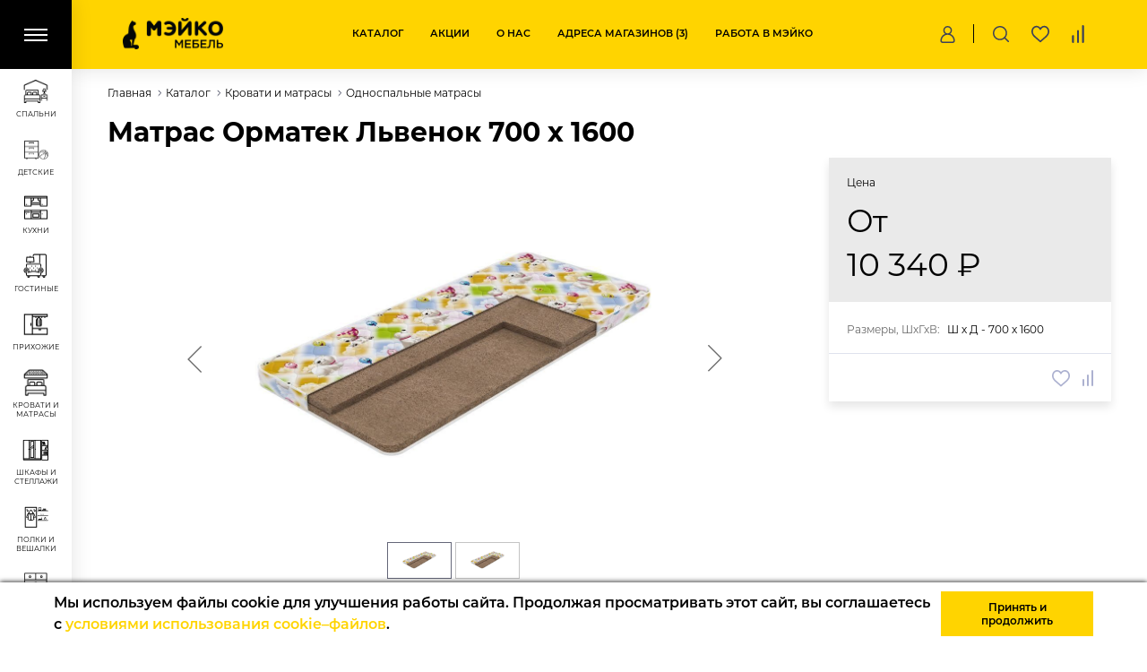

--- FILE ---
content_type: text/html; charset=UTF-8
request_url: https://meyko.ru/catalog/vse_matrasy/matras_ormatek_lvenok_700_kh_1600/
body_size: 81839
content:
<!DOCTYPE html>
<html>
<head>
    <meta http-equiv="X-UA-Compatible" content="IE=edge"/>
    <meta name="viewport" content="width=device-width, initial-scale=1.0, user-scalable=no"/>
    <meta name="cmsmagazine" content="01cf8691523f30816e6deeb7bbd9aed5"/>

    <link rel="preload" href="/local/templates/furniture/fonts/Montserrat/Montserrat-Regular.otf" crossorigin="anonymous"
          as="font" type="font/otf">
    <link rel="preload" href="/local/templates/furniture/fonts/Montserrat/Montserrat-SemiBold.otf"
          crossorigin="anonymous" as="font" type="font/otf">
    <link rel="preload" href="/local/templates/furniture/fonts/Montserrat/Montserrat-ExtraBold.otf"
          crossorigin="anonymous" as="font" type="font/otf">
    <link rel="preload" href="/local/templates/furniture/fonts/Montserrat/Montserrat-Bold.ttf" crossorigin="anonymous"
          as="font" type="font/ttf">
    <title>Матрас Орматек Львенок 700 х 1600 Мебель Мэйко</title>
    <!-- link rel="shortcut icon" type="image/x-icon" href="/images/favicon.ico?1"/ -->
    <!--        <link rel="icon" type="image/png" href="--><!--/images/favicon.png?2"/>-->
    <link rel="icon" type="image/png" href="/favicon.png?3"/>

    <style>.product_card-flags .flag-item.special_offer_krayt {
                                    background-color: #EFCA4D;
                                  
                                } .product_card-flags .flag-item.new_krayt {
                                    background-color: #9AD36D;
                                  
                                } .product_card-flags .flag-item.best_krayt {
                                    background-color: #DB717A;
                                  
                                } .product_card-flags .flag-item.ucenka_krayt {
                                    background-color: #717FBE;
                                  
                                } </style>    

    <meta http-equiv="Content-Type" content="text/html; charset=UTF-8" />
<meta name="robots" content="index, follow" />
<meta name="keywords" content="Поиск по товарам Мэйко Мебель, кухни, прихожие, гостиные, детские, кровати, матрасы, шкафы, комоды" />
<meta name="description" content="Купите Матрас Орматек Львенок 700 х 1600 на нашем сайте. Высокое качество продукции, выгодные цены, собственное производство!" />
<link rel="canonical" href="http://meyko.ru/catalog/odnospalnye_matrasy/matras_ormatek_lvenok_700_kh_1600/" />
<script data-skip-moving="true">(function(w, d, n) {var cl = "bx-core";var ht = d.documentElement;var htc = ht ? ht.className : undefined;if (htc === undefined || htc.indexOf(cl) !== -1){return;}var ua = n.userAgent;if (/(iPad;)|(iPhone;)/i.test(ua)){cl += " bx-ios";}else if (/Windows/i.test(ua)){cl += ' bx-win';}else if (/Macintosh/i.test(ua)){cl += " bx-mac";}else if (/Linux/i.test(ua) && !/Android/i.test(ua)){cl += " bx-linux";}else if (/Android/i.test(ua)){cl += " bx-android";}cl += (/(ipad|iphone|android|mobile|touch)/i.test(ua) ? " bx-touch" : " bx-no-touch");cl += w.devicePixelRatio && w.devicePixelRatio >= 2? " bx-retina": " bx-no-retina";if (/AppleWebKit/.test(ua)){cl += " bx-chrome";}else if (/Opera/.test(ua)){cl += " bx-opera";}else if (/Firefox/.test(ua)){cl += " bx-firefox";}ht.className = htc ? htc + " " + cl : cl;})(window, document, navigator);</script>


<link href="/bitrix/js/ui/design-tokens/dist/ui.design-tokens.min.css?175524828323463" type="text/css"  rel="stylesheet" />
<link href="/bitrix/js/ui/fonts/opensans/ui.font.opensans.min.css?17037690112320" type="text/css"  rel="stylesheet" />
<link href="/bitrix/js/main/popup/dist/main.popup.bundle.min.css?175524832728056" type="text/css"  rel="stylesheet" />
<link href="/bitrix/cache/css/s1/furniture/page_bda9ec61bfcc9f75ae74d9ab3a03d86f/page_bda9ec61bfcc9f75ae74d9ab3a03d86f_v1.css?1755521194180877" type="text/css"  rel="stylesheet" />
<link href="/bitrix/cache/css/s1/furniture/template_0abcf419abfa31a49df2d2bde2203e03/template_0abcf419abfa31a49df2d2bde2203e03_v1.css?1761548540551362" type="text/css"  data-template-style="true" rel="stylesheet" />




<script type="extension/settings" data-extension="currency.currency-core">{"region":"ru"}</script>



        <!-- Google tag (gtag.js) -->
            <!---->

    <meta name="mailru-domain" content="BPkF43RbmYeCCdTo"/>

</head>
<body>
     <div id="title-search" class="search_wrapper-right">
        <div class="search-title">
          <button class="header-icon-search">
            <svg width="16" height="16" viewBox="0 0 16 16" fill="none" xmlns="http://www.w3.org/2000/svg">
            <path d="M15.0023 13.7714L9.15547 7.92456L15.0023 2.07774L13.7714 0.846825L7.92456 6.69365L2.07774 0.846825L0.846825 2.07774L6.69365 7.92456L0.846825 13.7714L2.07774 15.0023L7.92456 9.15547L13.7714 15.0023L15.0023 13.7714Z" fill="#3D4158"/>
            </svg>
          </button>
          Поиск        </div>
        <div class="search-close-bnt"></div>
        <div class="search_form">
            <form action="/catalog/search.php">
                <input class="header-search-input" id="title-search-input" type="text" name="q" value=""
                       maxlength="50" autocomplete="off"
                       placeholder="Что вы ищите?"/>
                <input class="header-search-submit" name="s" type="submit" value=""/>
            </form>
        </div>

    </div>

<header class="header">
   
    <div class="header-wrapper pt-3 pb-3">
        <div class="w1200">
            <div class="header-row row align-items-center justify-content-between">
                <div class="col-auto logo-wrapper">
                    <div class="catalog-nav-box">
                        <a href="#" class="opener_left_block">
                            <svg xmlns="http://www.w3.org/2000/svg" width="26" height="17" fill="none"
                                 viewBox="0 0 26 17">
                                <path fill="#5262A6" d="M0 0h26v3H0zM0 7h26v3H0zM0 14h26v3H0z"/>
                            </svg>
                        </a>
                    </div>
                    <a href="/" class="logo">
                        <img width="114" height="35" src="/upload/medialibrary/26d/s2h30axpkmopwu23rk1xalf204vhw3ep.png" class="logo-img d-none1 d-sm-block1" style="max-height: 36px; max-width: 114px; object-fit: contain;">
<!-- img width="100" src="/upload/medialibrary/26d/s2h30axpkmopwu23rk1xalf204vhw3ep.png" 
class="logo-img d-block d-sm-none" style="object-fit: contain;" -->
<style>
</style>                    </a>
                </div>
                <div class="col-auto top-nav-wrapper-col">
                    <nav class="top-nav-wrapper">
                        
	<div class="title-top-menu-mobile col-auto">
		<h2>Информация</h2>
	</div>
<ul class="top-menu">
			<li class="top-menu-item col-auto"><a href="/catalog/" class="selected">Каталог</a></li>
	
			<li class="top-menu-item col-auto"><a href="/sales">Акции</a></li>
	
			<li class="top-menu-item col-auto"><a href="/about/">О нас</a></li>
	
			<li class="top-menu-item col-auto"><a href="/contacts/">Адреса магазинов (3)</a></li>
	
			<li class="top-menu-item col-auto"><a href="https://voronezh.hh.ru/search/vacancy?from=employerPage&employer_id=630582&hhtmFrom=employer">Работа в Мэйко</a></li>
	

</ul>
                    </nav>
                </div>
                 <!--<div class="col-auto phone-wrapper">
                    <div class="phone">

                        <div class='popup_header'>
                            <svg width="25" height="18" viewBox="0 0 25 18" fill="none"
                                 xmlns="http://www.w3.org/2000/svg">
                                <g clip-path="url(#clip0_1_79)">
                                    <path
                                        d="M21.8177 17.1C22.447 17.0993 23.0503 16.849 23.4952 16.404C23.9402 15.959 24.1904 15.3557 24.1911 14.7265V3.27363C24.1904 2.64437 23.9402 2.04098 23.4952 1.59601C23.0503 1.15104 22.4471 0.900744 21.8178 0.900024H3.27341C2.64416 0.900744 2.04078 1.15104 1.59585 1.59601C1.15093 2.04098 0.900684 2.64427 0.900024 3.27353V14.7264C0.900684 15.3556 1.15093 15.959 1.59585 16.404C2.04078 16.849 2.64405 17.0993 3.2733 17.1H21.8177ZM2.35141 2.35155C2.59598 2.10694 2.92761 1.96935 3.27352 1.96897H21.8176C22.1635 1.96936 22.4951 2.10695 22.7397 2.35155C22.9843 2.59616 23.1218 2.92782 23.1221 3.27372V14.7263C23.1218 15.0722 22.9843 15.4039 22.7397 15.6485C22.4951 15.8931 22.1635 16.0307 21.8176 16.031H3.27352C2.92761 16.0307 2.59598 15.8931 2.35141 15.6485C2.10683 15.4039 1.96929 15.0722 1.96897 14.7263V3.27372C1.96931 2.92783 2.10685 2.59615 2.35141 2.35155Z"
                                        fill="#3D4158"/>
                                    <path
                                        d="M12.5452 11.6569C12.6754 11.6575 12.8014 11.6104 12.8994 11.5245L23.4454 2.21512L22.7381 1.41344L12.5454 10.4103L2.35311 1.41235L1.64575 2.21404L12.1915 11.5232C12.2891 11.6093 12.415 11.6569 12.5452 11.6569Z"
                                        fill="#3D4158"/>
                                    <path
                                        d="M1.40955 15.6448L2.21332 16.3503L9.37946 8.18518L8.57569 7.47974L1.40955 15.6448Z"
                                        fill="#3D4158"/>
                                    <path
                                        d="M15.7338 8.17669L22.9 16.3419L23.7038 15.6365L16.5375 7.47125L15.7338 8.17669Z"
                                        fill="#3D4158"/>
                                </g>
                                <defs>
                                    <clipPath id="clip0_1_79">
                                        <rect width="25" height="18" fill="white"/>
                                    </clipPath>
                                </defs>
                            </svg>
                        </div>

                       <div class="phone_mobile">
                            <div class="contain">
                                <div class="header-phone">
                                    <a href="" class="change_PHONE">&nbsp;</a>
                                </div>
                                <div class="header-timejob">
                                    <p class="change_SCHEDULE">&nbsp;</p>
                                </div>
                            </div>
                        </div>
                    </div>
                </div>-->
                <div class="col-auto top-icon-col">
                    <div class="top-icon-wrapper d-flex align-items-center justify-content-between">

                        <div class='popup_header popup_header_mob'>
                            <svg width="25" height="18" viewBox="0 0 25 18" fill="none"
                                 xmlns="http://www.w3.org/2000/svg">
                                <g clip-path="url(#clip0_1_79)">
                                    <path
                                        d="M21.8177 17.1C22.447 17.0993 23.0503 16.849 23.4952 16.404C23.9402 15.959 24.1904 15.3557 24.1911 14.7265V3.27363C24.1904 2.64437 23.9402 2.04098 23.4952 1.59601C23.0503 1.15104 22.4471 0.900744 21.8178 0.900024H3.27341C2.64416 0.900744 2.04078 1.15104 1.59585 1.59601C1.15093 2.04098 0.900684 2.64427 0.900024 3.27353V14.7264C0.900684 15.3556 1.15093 15.959 1.59585 16.404C2.04078 16.849 2.64405 17.0993 3.2733 17.1H21.8177ZM2.35141 2.35155C2.59598 2.10694 2.92761 1.96935 3.27352 1.96897H21.8176C22.1635 1.96936 22.4951 2.10695 22.7397 2.35155C22.9843 2.59616 23.1218 2.92782 23.1221 3.27372V14.7263C23.1218 15.0722 22.9843 15.4039 22.7397 15.6485C22.4951 15.8931 22.1635 16.0307 21.8176 16.031H3.27352C2.92761 16.0307 2.59598 15.8931 2.35141 15.6485C2.10683 15.4039 1.96929 15.0722 1.96897 14.7263V3.27372C1.96931 2.92783 2.10685 2.59615 2.35141 2.35155Z"
                                        fill="#3D4158"/>
                                    <path
                                        d="M12.5452 11.6569C12.6754 11.6575 12.8014 11.6104 12.8994 11.5245L23.4454 2.21512L22.7381 1.41344L12.5454 10.4103L2.35311 1.41235L1.64575 2.21404L12.1915 11.5232C12.2891 11.6093 12.415 11.6569 12.5452 11.6569Z"
                                        fill="#3D4158"/>
                                    <path
                                        d="M1.40955 15.6448L2.21332 16.3503L9.37946 8.18518L8.57569 7.47974L1.40955 15.6448Z"
                                        fill="#3D4158"/>
                                    <path
                                        d="M15.7338 8.17669L22.9 16.3419L23.7038 15.6365L16.5375 7.47125L15.7338 8.17669Z"
                                        fill="#3D4158"/>
                                </g>
                                <defs>
                                    <clipPath id="clip0_1_79">
                                        <rect width="25" height="18" fill="white"/>
                                    </clipPath>
                                </defs>
                            </svg>
                        </div>

                        <div class="phone-mobile-header">
                            <a href="/contacts/"></a>
                            <svg width="20" height="20" viewBox="0 0 20 20" fill="none"
                                 xmlns="http://www.w3.org/2000/svg">
                                <g clip-path="url(#clip0)">
                                    <path
                                        d="M12.7598 20.0001C12.7103 20.0001 12.6607 19.9999 12.6106 19.9994C11.0694 19.9858 9.48851 19.5269 7.91205 18.6353C6.67421 17.9353 5.42992 16.9638 4.21383 15.7476C1.44276 12.9766 0.0252734 10.1646 0.000782083 7.38994C-0.0147642 5.63149 0.185072 3.07323 2.09149 1.16677C2.83642 0.42184 3.76576 0.00767551 4.70826 0.000605464L4.73334 0.000488281H4.73986C5.8806 0.000488281 6.93982 0.624645 7.50488 1.63062L8.14189 2.76468L8.15274 2.7873C8.47656 3.46188 8.63507 3.98003 8.66671 4.46735C8.71198 5.16448 8.48691 5.76773 7.99779 6.26049L6.22766 8.0953C6.49078 8.82309 7.16407 10.3923 8.44351 11.6745C9.71007 12.9383 11.237 13.583 11.9604 13.8366L13.7348 11.995C14.232 11.4987 14.8219 11.2618 15.4873 11.2908C15.9985 11.3131 16.5374 11.4842 17.2346 11.8455L17.2578 11.858L18.3699 12.4827C19.3778 13.0488 20.0024 14.111 20 15.2547L19.9999 15.2822C19.9928 16.2218 19.5787 17.1511 18.8338 17.896C18.0058 18.724 16.9618 19.3136 15.7307 19.6485C14.8621 19.8848 13.8888 20.0001 12.7598 20.0001ZM4.73932 1.56293C4.73822 1.56293 4.73717 1.56293 4.73607 1.56293L4.71967 1.56301C4.19043 1.56699 3.64928 1.81862 3.19633 2.27158C1.70521 3.76269 1.5501 5.89898 1.56315 7.37611C1.58393 9.72677 2.84743 12.1716 5.31859 14.6428C7.81545 17.1397 10.2735 18.4162 12.6244 18.437C14.0962 18.4501 16.2266 18.2935 17.7289 16.7912C18.1819 16.3382 18.4335 15.7971 18.4375 15.2675L18.4376 15.2486C18.4388 14.6731 18.1196 14.1341 17.6047 13.8449L16.5043 13.2268C15.4193 12.6668 15.1076 12.8341 14.8436 13.0958L12.4366 15.5942L11.9979 15.4842C11.8916 15.4576 9.372 14.8086 7.33926 12.7798L7.3382 12.7788C5.31418 10.7508 4.61346 8.201 4.5846 8.09343L4.47019 7.66669L6.88674 5.16198C7.11509 4.93316 7.29262 4.61493 6.75479 3.48559L6.14266 2.39579C5.85388 1.88186 5.3164 1.56293 4.73932 1.56293ZM17.2542 2.74628C15.4836 0.975647 13.1294 0.000527342 10.6253 0.000527342V1.56297C14.933 1.56297 18.4376 5.06753 18.4376 9.37518H20C20 6.87109 19.0249 4.51688 17.2542 2.74628ZM10.6253 6.25026V7.8127C11.4869 7.8127 12.1878 8.51361 12.1878 9.37514H13.7502C13.7502 7.65208 12.3484 6.25026 10.6253 6.25026ZM10.6253 3.12537V4.68781C13.2099 4.68781 15.3127 6.79055 15.3127 9.37514H16.8751C16.8751 5.92902 14.0715 3.12537 10.6253 3.12537Z"
                                        fill="#3D4158"/>
                                </g>
                                <defs>
                                    <clipPath id="clip0">
                                        <rect width="20" height="20" fill="white"/>
                                    </clipPath>
                                </defs>
                            </svg>
                        </div>
                        <div class="top-auth d-flex align-items-center justify-content-between">
                                <a href="/auth/" class="icon-box-link">
		<span class="icon-txt">
      <svg xmlns="http://www.w3.org/2000/svg" width="17" height="19" fill="none" viewBox="0 0 17 19">
        <path fill="#3D4158" d="M11.364 8.81a4.868 4.868 0 002.008-3.938A4.877 4.877 0 008.5 0a4.877 4.877 0 00-4.872 4.872c0 1.616.792 3.051 2.008 3.938C2.613 9.966.46 12.897.46 16.32A2.683 2.683 0 003.141 19h10.718a2.683 2.683 0 002.68-2.68c0-3.423-2.153-6.354-5.175-7.51zM5.09 4.872c0-1.88 1.53-3.41 3.41-3.41 1.88 0 3.41 1.53 3.41 3.41 0 1.88-1.53 3.41-3.41 3.41-1.88 0-3.41-1.53-3.41-3.41zm8.769 12.666H3.14a1.22 1.22 0 01-1.218-1.218A6.584 6.584 0 018.5 9.744a6.584 6.584 0 016.577 6.576 1.22 1.22 0 01-1.218 1.218z"/>
      </svg>
    </span>

    </a>
                            </div>

                        <div class="panel_box d-flex align-items-center justify-content-between ">
                            <div id="header-search" class="header-search">
    <div class="header-title-search">
        <button id="search-open" class="header-icon-search">
            <span class="header-title-search-icon"></span>
            <span class="header-title-search-text">Поиск</span>
        </button>
    </div>
</div>
                            <a href="/favorite/" class="top-icon favorit_icon_box">
                                                                <span class="icon top-icon-item">
                                    <svg width="20" height="20" viewBox="0 0 20 20" fill="none"
                                         xmlns="http://www.w3.org/2000/svg">
                                        <path
                                            d="M19.9861 6.64575C19.9807 6.57601 19.9745 6.52255 19.969 6.48584C19.6892 3.31739 17.3646 0.809479 14.3478 0.809479C12.6001 0.809479 11.0029 1.63653 9.95712 2.97731C8.93572 1.62751 7.39939 0.809479 5.6609 0.809479C2.65437 0.809479 0.33519 3.3004 0.0365841 6.50384C0.0308439 6.54118 0.0250647 6.58663 0.0197931 6.64009C-0.0312436 7.15764 0.0112024 7.84341 0.208438 8.67898C0.627509 10.4543 1.60748 12.0712 2.98965 13.3241L9.42598 18.9831C9.73946 19.2587 10.2086 19.2598 10.5233 18.9855L17.0068 13.3358C18.535 11.7454 19.4432 10.3148 19.8033 8.66621C19.984 7.8383 20.0261 7.15701 19.9861 6.64575ZM18.1756 8.31086C17.8924 9.60744 17.1388 10.7945 15.858 12.1315L9.97871 17.2506L4.09918 12.0813C2.97141 11.0589 2.16994 9.73642 1.82994 8.29622C1.67558 7.64227 1.64457 7.14096 1.68144 6.76746L1.69319 6.68366C1.90749 4.27131 3.5721 2.47557 5.6609 2.47557C7.21594 2.47557 8.53895 3.42395 9.18192 4.94713C9.46846 5.62587 10.4303 5.62587 10.7169 4.94713C11.3469 3.45449 12.7638 2.47557 14.3478 2.47557C16.4367 2.47557 18.1012 4.27143 18.3155 6.68448C18.3213 6.73298 18.3229 6.74642 18.3251 6.77558C18.3526 7.128 18.3207 7.64618 18.1756 8.31086Z"/>
                                    </svg>
                                </span>
                                <span
                                    class="circle-num d-none">0</span>
                            </a>
                            <div class="top-icon compare_icon_box" id="open__compare">
                                <div class="emarket-compare-list" id="catalog-compare-list9J9wbd">
	<!--'start_frame_cache_catalog-compare-list9J9wbd'-->	<a href="#"
		class="deactivated"
		name="compare_list"
		title="Список сравнения пуст"
	>
            <span class="icon top-icon-item">
                <svg width="20" height="18" viewBox="0 0 12 18" fill="3D4158" xmlns="http://www.w3.org/2000/svg">
                    <rect y="10" width="2" height="8" rx="1"/>
                    <rect x="5" y="5" width="2" height="13" rx="1"/>
                    <rect x="10" width="2" height="18" rx="1"/>
                </svg>
            </span>
            <div class="btn_sravnenie circle-num d-none">
                0            </div>
        </a>


        	
<!--'end_frame_cache_catalog-compare-list9J9wbd'--></div>

                            </div>
                            <div class="top-icon basket_icon_box" id="open__basket">
                                
<div id="bx_basketFKauiI" class="bx-basket bx-opener"><!--'start_frame_cache_bx_basketFKauiI'-->
<div class="bx-hdr-profile">
    <a href="/personal/cart/">
        <span class="icon top-icon-item">
            <svg width="20" height="20" viewBox="0 0 20 20" fill="3D4158" xmlns="http://www.w3.org/2000/svg">
                <path d="M17.6562 4.6875H15.2755C14.9652 2.05164 12.7179 0 10 0C7.28215 0 5.0348 2.05164 4.72445 4.6875H2.34375C1.91227 4.6875 1.5625 5.03727 1.5625 5.46875V19.2188C1.5625 19.6502 1.91227 20 2.34375 20H17.6562C18.0877 20 18.4375 19.6502 18.4375 19.2188V5.46875C18.4375 5.03727 18.0877 4.6875 17.6562 4.6875ZM10 1.5625C11.8548 1.5625 13.3992 2.91621 13.6976 4.6875H6.30238C6.60082 2.91621 8.14516 1.5625 10 1.5625ZM16.875 18.4375H3.125V6.25H4.6875V8.59375C4.6875 9.02523 5.03727 9.375 5.46875 9.375C5.90023 9.375 6.25 9.02523 6.25 8.59375V6.25H13.75V8.59375C13.75 9.02523 14.0998 9.375 14.5312 9.375C14.9627 9.375 15.3125 9.02523 15.3125 8.59375V6.25H16.875V18.4375Z"/>
            </svg>
        </span>
        <div class="bx-basket-block circle-num d-none">0        </div>
    </a>
</div><!--'end_frame_cache_bx_basketFKauiI'--></div>
                            </div>
                        </div>
                    </div>
                </div>
            </div>
        </div>
    </div>
    <div class="catalog-wrapper">
        <div class="hamburger">
            <div class="hamburger-wrapper">
                <button class="humburger_btn"></button>
                <div class="catalog-section">
                    <div class="catalog_section_block">
    <div class="catalog_section_search">
        <input type="text" name="catalog_search" placeholder="Что вы ищете?">
    </div>

        	    <div id="bx_1847241719_37" class="catalog_section_content">
        <h2>
	        <a class="link_catalog big shine lazy-bg"
                                    data-bg-src="/upload/iblock/0f1/wg6pwd1ihm7orxopkyad44ufkugsbe7b.png" style=" background-color:#e2e2e3"
                               href="/catalog/spalni/">Спальни <span>(12)</span>		        <span class="catalog_slide-dow"></span>
	        </a>
        </h2></div>
	    <div id="bx_1847241719_38" class="catalog_section_content">
        <h2>
	        <a class="link_catalog big shine lazy-bg"
                                    data-bg-src="/upload/iblock/b0d/3l05j79cw97ruxfzsuve7mcelpr0jliy.png" style=" background-color:#c4c45f"
                               href="/catalog/detskie/">Детские <span>(15)</span>		        <span class="catalog_slide-dow"></span>
	        </a>
        </h2></div>
	    <div id="bx_1847241719_180" class="catalog_section_content">
        <h2>
	        <a class="link_catalog big shine lazy-bg"
                                    data-bg-src="/upload/iblock/7b6/7co40cbk8gviky94ybrr306rng823y6w.png" style=" background-color:#f0f0f1"
                               href="/catalog/kukhni/">Кухни <span>(542)</span>		        <span class="catalog_slide-dow"></span>
	        </a>
        </h2>
		<div class="catalog_box">
		    <div id="bx_1847241719_238" class="li_box lvl2">
        <h2>
	        <a class="link_catalog mini_catalog lazy-bg"
                               href="/catalog/klassicheskie_kukhni/">Классические кухни <span>(37)</span>		        <span class="catalog_slide-dow"></span>
	        </a>
        </h2></div>
		    <div id="bx_1847241719_209" class="li_box lvl2">
        <h2>
	        <a class="link_catalog mini_catalog lazy-bg"
                               href="/catalog/sovremennye_kukhni/">Современные кухни <span>(34)</span>		        <span class="catalog_slide-dow"></span>
	        </a>
        </h2></div>
		</div>
	</div>
	    <div id="bx_1847241719_40" class="catalog_section_content">
        <h2>
	        <a class="link_catalog big shine lazy-bg"
                                    data-bg-src="/upload/iblock/307/r0d6952jhc7soxd20v42x1cuo2ozvi3h.png" style=" background-color:#ffceb9"
                               href="/catalog/gostinye/">Гостиные <span>(12)</span>		        <span class="catalog_slide-dow"></span>
	        </a>
        </h2></div>
	    <div id="bx_1847241719_41" class="catalog_section_content">
        <h2>
	        <a class="link_catalog big shine lazy-bg"
                                    data-bg-src="/upload/iblock/c34/pj7dcz4kn11p5ptsxxaa7v6eriegleda.png" style=" background-color:#89cdbe"
                               href="/catalog/hallways/">Прихожие <span>(15)</span>		        <span class="catalog_slide-dow"></span>
	        </a>
        </h2></div>
	    <div id="bx_1847241719_44" class="catalog_section_content">
        <h2>
	        <a class="link_catalog big shine lazy-bg"
                                    data-bg-src="/upload/iblock/9f8/7ns5xxkplsd50ka8474q5egbb9tvx3i4.png" style=" background-color:#ededed"
                               href="/catalog/krovati_i_matrasy/">Кровати и матрасы <span>(356)</span>		        <span class="catalog_slide-dow"></span>
	        </a>
        </h2>
		<div class="catalog_box">
		    <div id="bx_1847241719_296" class="li_box lvl2">
        <h2>
	        <a class="link_catalog mini_catalog lazy-bg"
                               href="/catalog/odnospalnye_krovati/">Односпальные кровати <span>(13)</span>		        <span class="catalog_slide-dow"></span>
	        </a>
        </h2></div>
		    <div id="bx_1847241719_299" class="li_box lvl2">
        <h2>
	        <a class="link_catalog mini_catalog lazy-bg"
                               href="/catalog/polutorospalnye_krovati/">Полутороспальные кровати <span>(28)</span>		        <span class="catalog_slide-dow"></span>
	        </a>
        </h2></div>
		    <div id="bx_1847241719_297" class="li_box lvl2">
        <h2>
	        <a class="link_catalog mini_catalog lazy-bg"
                               href="/catalog/dvuspalnye_krovati/">Двуспальные кровати <span>(28)</span>		        <span class="catalog_slide-dow"></span>
	        </a>
        </h2></div>
		    <div id="bx_1847241719_298" class="li_box lvl2">
        <h2>
	        <a class="link_catalog mini_catalog lazy-bg"
                               href="/catalog/v_myagkoy_obivke_krovati/">В мягкой обивке кровати <span>(33)</span>		        <span class="catalog_slide-dow"></span>
	        </a>
        </h2></div>
		    <div id="bx_1847241719_300" class="li_box lvl2">
        <h2>
	        <a class="link_catalog mini_catalog lazy-bg"
                               href="/catalog/detskie_krovati/">Детские кровати <span>(9)</span>		        <span class="catalog_slide-dow"></span>
	        </a>
        </h2></div>
		    <div id="bx_1847241719_301" class="li_box lvl2">
        <h2>
	        <a class="link_catalog mini_catalog lazy-bg"
                               href="/catalog/odnospalnye_matrasy/">Односпальные матрасы <span>(91)</span>		        <span class="catalog_slide-dow"></span>
	        </a>
        </h2></div>
		    <div id="bx_1847241719_302" class="li_box lvl2">
        <h2>
	        <a class="link_catalog mini_catalog lazy-bg"
                               href="/catalog/polutorospalnye_matrasy/">Полутороспальные матрасы <span>(68)</span>		        <span class="catalog_slide-dow"></span>
	        </a>
        </h2></div>
		    <div id="bx_1847241719_303" class="li_box lvl2">
        <h2>
	        <a class="link_catalog mini_catalog lazy-bg"
                               href="/catalog/dvuspalnye_matrasy/">Двуспальные матрасы <span>(73)</span>		        <span class="catalog_slide-dow"></span>
	        </a>
        </h2></div>
		    <div id="bx_1847241719_304" class="li_box lvl2">
        <h2>
	        <a class="link_catalog mini_catalog lazy-bg"
                               href="/catalog/chekhly_dlya_matrasov/">Чехлы для матрасов <span>(7)</span>		        <span class="catalog_slide-dow"></span>
	        </a>
        </h2></div>
		    <div id="bx_1847241719_305" class="li_box lvl2">
        <h2>
	        <a class="link_catalog mini_catalog lazy-bg"
                               href="/catalog/podushki/">Подушки <span>(2)</span>		        <span class="catalog_slide-dow"></span>
	        </a>
        </h2></div>
		    <div id="bx_1847241719_175" class="li_box lvl2">
        <h2>
	        <a class="link_catalog mini_catalog lazy-bg"
                               href="/catalog/zerkala/">Зеркала <span>(7)</span>		        <span class="catalog_slide-dow"></span>
	        </a>
        </h2></div>
		</div>
	</div>
	    <div id="bx_1847241719_48" class="catalog_section_content">
        <h2>
	        <a class="link_catalog big shine lazy-bg"
                                    data-bg-src="/upload/iblock/e30/kx4eumnlbvuwo0zxm7i6sdjgm6rlgib0.png" style=" background-color:#eddbcf"
                               href="/catalog/shkafy_i_stellazhi/">Шкафы и стеллажи <span>(187)</span>		        <span class="catalog_slide-dow"></span>
	        </a>
        </h2>
		<div class="catalog_box">
		    <div id="bx_1847241719_282" class="li_box lvl2">
        <h2>
	        <a class="link_catalog mini_catalog lazy-bg"
                               href="/catalog/shkafy_odnodvernye_i_penaly/">Шкафы однодверные и пеналы <span>(40)</span>		        <span class="catalog_slide-dow"></span>
	        </a>
        </h2></div>
		    <div id="bx_1847241719_280" class="li_box lvl2">
        <h2>
	        <a class="link_catalog mini_catalog lazy-bg"
                               href="/catalog/shkafy_dvukhdvernye/">Шкафы двухдверные <span>(25)</span>		        <span class="catalog_slide-dow"></span>
	        </a>
        </h2></div>
		    <div id="bx_1847241719_279" class="li_box lvl2">
        <h2>
	        <a class="link_catalog mini_catalog lazy-bg"
                               href="/catalog/shkafy_trekhdvernye/">Шкафы трехдверные <span>(30)</span>		        <span class="catalog_slide-dow"></span>
	        </a>
        </h2></div>
		    <div id="bx_1847241719_283" class="li_box lvl2">
        <h2>
	        <a class="link_catalog mini_catalog lazy-bg"
                               href="/catalog/shkafy_uglovye/">Шкафы угловые <span>(15)</span>		        <span class="catalog_slide-dow"></span>
	        </a>
        </h2></div>
		    <div id="bx_1847241719_51" class="li_box lvl2">
        <h2>
	        <a class="link_catalog mini_catalog lazy-bg"
                               href="/catalog/stellazhi_i_uglovye_okonchaniya/">Стеллажи и угловые окончания <span>(13)</span>		        <span class="catalog_slide-dow"></span>
	        </a>
        </h2></div>
		    <div id="bx_1847241719_281" class="li_box lvl2">
        <h2>
	        <a class="link_catalog mini_catalog lazy-bg"
                               href="/catalog/shkafy_dlya_posudy_i_knig/">Шкафы для посуды и книг <span>(64)</span>		        <span class="catalog_slide-dow"></span>
	        </a>
        </h2></div>
		</div>
	</div>
	    <div id="bx_1847241719_56" class="catalog_section_content">
        <h2>
	        <a class="link_catalog big shine lazy-bg"
                                    data-bg-src="/upload/iblock/715/8byvkfwfsydrmx8w5voa5lhnbahogjp2.png" style=" background-color:#cbe7ff"
                               href="/catalog/polki_i_veshalki/">Полки и вешалки <span>(147)</span>		        <span class="catalog_slide-dow"></span>
	        </a>
        </h2>
		<div class="catalog_box">
		    <div id="bx_1847241719_57" class="li_box lvl2">
        <h2>
	        <a class="link_catalog mini_catalog lazy-bg"
                               href="/catalog/vse_polki/">Все полки <span>(126)</span>		        <span class="catalog_slide-dow"></span>
	        </a>
        </h2></div>
		    <div id="bx_1847241719_58" class="li_box lvl2">
        <h2>
	        <a class="link_catalog mini_catalog lazy-bg"
                               href="/catalog/vse_veshalki/">Все вешалки <span>(21)</span>		        <span class="catalog_slide-dow"></span>
	        </a>
        </h2></div>
		</div>
	</div>
	    <div id="bx_1847241719_70" class="catalog_section_content">
        <h2>
	        <a class="link_catalog big shine lazy-bg"
                                    data-bg-src="/upload/iblock/097/4azwu2rtytbxdwh3r13i5c8hkoe849gh.png" style=" background-color:#ffd2b8"
                               href="/catalog/komody_i_tumby/">Комоды и тумбы <span>(552)</span>		        <span class="catalog_slide-dow"></span>
	        </a>
        </h2>
		<div class="catalog_box">
		    <div id="bx_1847241719_174" class="li_box lvl2">
        <h2>
	        <a class="link_catalog mini_catalog lazy-bg"
                               href="/catalog/vse_tumby_i_komody/">Все тумбы и комоды <span>(543)</span>		        <span class="catalog_slide-dow"></span>
	        </a>
        </h2></div>
		    <div id="bx_1847241719_124" class="li_box lvl2">
        <h2>
	        <a class="link_catalog mini_catalog lazy-bg"
                               href="/catalog/tualetnye_stoliki/">Туалетные столики <span>(9)</span>		        <span class="catalog_slide-dow"></span>
	        </a>
        </h2></div>
		</div>
	</div>
	    <div id="bx_1847241719_82" class="catalog_section_content">
        <h2>
	        <a class="link_catalog big shine lazy-bg"
                                    data-bg-src="/upload/iblock/1a9/fqceuxr7ddku7nfl233nwswgang6skd2.png" style=" background-color:#d4d4d6"
                               href="/catalog/stoly_i_stulya/">Столы и стулья <span>(360)</span>		        <span class="catalog_slide-dow"></span>
	        </a>
        </h2>
		<div class="catalog_box">
		    <div id="bx_1847241719_241" class="li_box lvl2">
        <h2>
	        <a class="link_catalog mini_catalog lazy-bg"
                               href="/catalog/kompyuternye_i_pismennye_stoly/">Компьютерные и письменные столы <span>(169)</span>		        <span class="catalog_slide-dow"></span>
	        </a>
        </h2></div>
		    <div id="bx_1847241719_244" class="li_box lvl2">
        <h2>
	        <a class="link_catalog mini_catalog lazy-bg"
                               href="/catalog/kukhonnye_stulya_skami_i_banketki/">Кухонные стулья, скамьи и банкетки <span>(108)</span>		        <span class="catalog_slide-dow"></span>
	        </a>
        </h2></div>
		    <div id="bx_1847241719_242" class="li_box lvl2">
        <h2>
	        <a class="link_catalog mini_catalog lazy-bg"
                               href="/catalog/obedennye_stoly/">Обеденные столы <span>(60)</span>		        <span class="catalog_slide-dow"></span>
	        </a>
        </h2></div>
		    <div id="bx_1847241719_245" class="li_box lvl2">
        <h2>
	        <a class="link_catalog mini_catalog lazy-bg"
                               href="/catalog/stoly_zhurnalnye/">Столы журнальные <span>(18)</span>		        <span class="catalog_slide-dow"></span>
	        </a>
        </h2></div>
		    <div id="bx_1847241719_243" class="li_box lvl2">
        <h2>
	        <a class="link_catalog mini_catalog lazy-bg"
                               href="/catalog/tualetnye_stoly_i_tryumo/">Туалетные столы и трюмо <span>(10)</span>		        <span class="catalog_slide-dow"></span>
	        </a>
        </h2></div>
		</div>
	</div>
	    <div id="bx_1847241719_203" class="catalog_section_content">
        <h2>
	        <a class="link_catalog big shine lazy-bg"
                                    data-bg-src="/upload/iblock/2f1/1b4khkkxmgkj7b4lynk1vnqmnzp86ujj.png" style=" background-color:#cae5fb"
                               href="/catalog/mebel_na_zakaz/">Мебель на заказ <span>(21)</span>		        <span class="catalog_slide-dow"></span>
	        </a>
        </h2>
		<div class="catalog_box">
		    <div id="bx_1847241719_204" class="li_box lvl2">
        <h2>
	        <a class="link_catalog mini_catalog lazy-bg"
                               href="/catalog/katalog_dekorov/">Каталог декоров <span>(21)</span>		        <span class="catalog_slide-dow"></span>
	        </a>
        </h2></div>
		</div>
	</div>

        
        <div id="not_find_category" class="not_find_category">
            По вашему запросу "<b id='not_cat_str'></b>" категорий не найдено        </div>
    </div>                </div>
                <div data-bg-src="/include/372-х-461-натура.png" class="contacts-section lazy-bg">
                    <div class="contacts-section_title">
                        Контакты                    </div>
                    <div class="contacts-section_content">
                        <div class="contacts-section_top">
                            <div class="contact-item">
                                    <div class="block_chose_city">
        <div class="header_icon">
          <svg xmlns="http://www.w3.org/2000/svg" width="18" height="22" fill="none" viewBox="0 0 18 22">
            <path fill="black" d="M17.155 5.719C16.363 3.214 14.28 1.176 11.717.4 9.008-.42 6.122.036 3.92 1.622 1.735 3.198.43 5.722.43 8.372c0 1.83.592 3.567 1.711 5.025L9.002 22l6.861-8.603c1.675-2.184 2.146-4.982 1.292-7.678zm-8.153 7.167c-2.545 0-4.616-2.025-4.616-4.514 0-2.488 2.071-4.513 4.616-4.513 2.545 0 4.616 2.025 4.616 4.513 0 2.489-2.071 4.514-4.616 4.514z"/>
            <path fill="black" d="M9.003 5.157c-1.817 0-3.296 1.438-3.296 3.215 0 1.778 1.479 3.224 3.296 3.224 1.818 0 3.297-1.446 3.297-3.224 0-1.777-1.479-3.215-3.297-3.215z"/>
          </svg>
        </div>

        <div class="block_chose_city_select_wrap">
            <select name="" id="store_list-styler" class="store_list">

                                    <option value="2"
                            title="улица Ильюшина, 5">улица Ильюшина, 5                    </option>
                
            </select>
        </div>
    </div>

                                </div>
                            <div class="contact-item">
                             <span class="header_icon">
                                  <svg xmlns="http://www.w3.org/2000/svg" width="20" height="20" fill="none"
                                       viewBox="0 0 20 20">
                                    <path fill="black"
                                          d="M10 0C4.478 0 0 4.478 0 10c0 5.523 4.478 10 10 10 5.523 0 10-4.477 10-10 0-5.522-4.477-10-10-10zm6.458 10.833H10A.833.833 0 019.167 10V3.542a.833.833 0 111.666 0v5.625h5.625a.833.833 0 110 1.666z"/>
                                  </svg>
                                </span>
                                <span class="change_SCHEDULE"></span>
                            </div>
                            <div class="contact-item">
                                <div class="contact-item">
                                <span class="header_icon">
                                  <svg xmlns="http://www.w3.org/2000/svg" width="20" height="20" fill="none"
                                       viewBox="0 0 20 20">
                                    <path fill="black"
                                          d="M18.421 13.168c-1.234 0-2.442-.192-3.587-.57-.56-.193-1.194-.044-1.561.33l-2.27 1.715C8.396 13.253 6.728 11.586 5.357 9l1.668-2.217c.42-.42.57-1.035.39-1.61a11.43 11.43 0 01-.574-3.594A1.58 1.58 0 005.263 0H1.58A1.58 1.58 0 000 1.579C0 11.736 8.264 20 18.421 20A1.58 1.58 0 0020 18.421v-3.674a1.58 1.58 0 00-1.579-1.579z"/>
                                  </svg>
                                </span>
                                    <span>
                                <a href="" class="change_PHONE"></a>
                                </span>
                                </div>
                            </div>
                            <div class="contact-item">
                              <span class="header_icon">
                                  <svg xmlns="http://www.w3.org/2000/svg" width="20" height="20" fill="none"
                                       viewBox="0 0 20 20">
                                    <path fill="black"
                                          d="M13.257 10.103L20 14.365V5.66l-6.743 4.443zM0 5.66v8.705l6.742-4.262L0 5.66zM18.75 3.125H1.25c-.624 0-1.119.465-1.212 1.064L10 10.752l9.963-6.563c-.094-.599-.59-1.064-1.213-1.064zM12.113 10.858l-1.77 1.165a.625.625 0 01-.687 0l-1.768-1.167L.04 15.82c.096.594.589 1.055 1.21 1.055h17.5c.621 0 1.114-.461 1.21-1.055l-7.848-4.962z"/>
                                  </svg>
                              </span>
                                <span><a href="mailto:furniture@mail.ru" class="change_EMAIL"></a></span>
                            </div>
                        </div>
                        <div class="contacts-section_bottom">
                            <div class="social-item">
                                
        <a href="https://vk.com/club24404420" class="footer-social-item">
        <div class="social-icon"><svg width="20" height="12" viewBox="0 0 20 12" fill="none" xmlns="http://www.w3.org/2000/svg">
                <path fill-rule="evenodd" clip-rule="evenodd" d="M19.5294 0.832739C19.6776 0.362988 19.5294 0.021352 18.8727 0.021352H16.691C16.1403 0.021352 15.8861 0.320285 15.7379 0.640569C15.7379 0.640569 14.6153 3.37366 13.0478 5.14591C12.5395 5.65836 12.3065 5.82918 12.0311 5.82918C11.8828 5.82918 11.6922 5.65836 11.6922 5.18861V0.811387C11.6922 0.256227 11.5227 0 11.0568 0H7.62535C7.28644 0 7.07463 0.256226 7.07463 0.512454C7.07463 1.04626 7.85834 1.17438 7.94307 2.66904V5.91459C7.94307 6.61922 7.81598 6.74733 7.54062 6.74733C6.79927 6.74733 4.99884 3.99288 3.91858 0.854093C3.70677 0.234875 3.49495 0 2.94423 0H0.741353C0.105908 0 0 0.298931 0 0.619216C0 1.19573 0.741354 4.09964 3.45259 7.94306C5.25302 10.5694 7.81598 11.9786 10.1248 11.9786C11.5227 11.9786 11.6922 11.6584 11.6922 11.1246V9.13879C11.6922 8.49822 11.8193 8.39146 12.2641 8.39146C12.5818 8.39146 13.1537 8.56228 14.4458 9.82207C15.9285 11.3167 16.1827 12 17.0088 12H19.1905C19.8259 12 20.1224 11.6797 19.953 11.0605C19.7624 10.4413 19.0422 9.54448 18.1102 8.47687C17.6018 7.879 16.8393 7.21708 16.6063 6.8968C16.2886 6.46975 16.3733 6.29893 16.6063 5.91459C16.5851 5.91459 19.254 2.11388 19.5294 0.832739Z" fill="white"/>
            </svg>
        </div>
    </a>
            

                            </div>
                        </div>
                    </div>
                </div>
            </div>
        </div>
            <div class="humburger_btn_wrp">
        <button class="humburger_btn">
          <svg xmlns="http://www.w3.org/2000/svg" width="26" height="14" fill="none" viewBox="0 0 26 14">
            <path fill="#fff" d="M0 0h26v2H0zM0 6h26v2H0zM0 12h26v2H0z"/>
          </svg>
        </button>
    </div>
    <div class="top_menu_catalog" id="top_menu_catalog">
        <ul class="osn_box_menu">

                                        <li data-select="1"
                    class="osn_menu_li ">

                    <a class="osn_menu_li-link" href="/catalog/spalni/">

						
                            <span class="osn_menu_li-icon">
									                                    <img src="/upload/iblock/0f1/wg6pwd1ihm7orxopkyad44ufkugsbe7b.png" alt="">
                             </span>

                        <span class="osn_menu_li-title">Спальни</span>
                    </a>
                                            <div class="submenu_box ">
                            <div class="submenu_box-container">
                                <div class="sub_menu_catalog-box">
                                    <div class="sub_menu_catalog_title">Спальни</div>
                                    <div class="sub_menu_catalog_podbors">
                                    <ul class="sub_menu_catalog_podbor">
                                                                                    <li class="">
                                                <!-- <a class="sub_menu_catalog-link"
                                                   href="">Цена набора</a> -->
                                                                                                    <a class="open_top-menu"><i class="in-menu"></i></a>
                                                    <div class="sub_menu_catalog_in_box_podbor">
                                                        <div class="sub_menu_catalog_title_subtitle">Цена набора</div>
                                                                                                                
                                                        <ul class="sub_menu_catalog_in">
                                                                                                                            <li class="">
                                                                    <a class="sub_menu_catalog_in_link" href="/catalog/spalni/do_65_tys_rub/">
                                                                                                                                                    до 65 тыс. руб.                                                                                                                                            </a>
                                                                </li>
                                                                                                                            <li class="">
                                                                    <a class="sub_menu_catalog_in_link" href="/catalog/spalni/ot_65_do_80_tys_rub/">
                                                                                                                                                    от 65 до 80 тыс. руб.                                                                                                                                            </a>
                                                                </li>
                                                                                                                            <li class="">
                                                                    <a class="sub_menu_catalog_in_link" href="/catalog/spalni/ot_80_tys_rub/">
                                                                                                                                                    от 80 тыс. руб.                                                                                                                                            </a>
                                                                </li>
                                                                                                                    </ul>
                                                    </div>
                                                                                            </li>
                                                                            </ul>
                                    </div>
                                </div>
                            </div>
                        </div>
                                    </li>
                                            <li data-select="2"
                    class="osn_menu_li ">

                    <a class="osn_menu_li-link" href="/catalog/detskie/">

						
                            <span class="osn_menu_li-icon">
									                                    <img src="/upload/iblock/b0d/3l05j79cw97ruxfzsuve7mcelpr0jliy.png" alt="">
                             </span>

                        <span class="osn_menu_li-title">Детские</span>
                    </a>
                                            <div class="submenu_box ">
                            <div class="submenu_box-container">
                                <div class="sub_menu_catalog-box">
                                    <div class="sub_menu_catalog_title">Детские</div>
                                    <div class="sub_menu_catalog_podbors">
                                    <ul class="sub_menu_catalog_podbor">
                                                                                    <li class="">
                                                <!-- <a class="sub_menu_catalog-link"
                                                   href="">Цена набора</a> -->
                                                                                                    <a class="open_top-menu"><i class="in-menu"></i></a>
                                                    <div class="sub_menu_catalog_in_box_podbor">
                                                        <div class="sub_menu_catalog_title_subtitle">Цена набора</div>
                                                                                                                
                                                        <ul class="sub_menu_catalog_in">
                                                                                                                            <li class="">
                                                                    <a class="sub_menu_catalog_in_link" href="/catalog/detskie/do_50_tys_rub/">
                                                                                                                                                    до 50 тыс. руб.                                                                                                                                            </a>
                                                                </li>
                                                                                                                            <li class="">
                                                                    <a class="sub_menu_catalog_in_link" href="/catalog/detskie/ot_50_do_60_tys_rub/">
                                                                                                                                                    от 50 до 60 тыс. руб.                                                                                                                                            </a>
                                                                </li>
                                                                                                                            <li class="">
                                                                    <a class="sub_menu_catalog_in_link" href="/catalog/detskie/ot_60_tys_rub/">
                                                                                                                                                    от 60 тыс. руб.                                                                                                                                            </a>
                                                                </li>
                                                                                                                    </ul>
                                                    </div>
                                                                                            </li>
                                                                            </ul>
                                    </div>
                                </div>
                            </div>
                        </div>
                                    </li>
                                            <li data-select="3"
                    class="osn_menu_li ">

                    <a class="osn_menu_li-link" href="/catalog/kukhni/">

						
                            <span class="osn_menu_li-icon">
									                                    <img src="/upload/iblock/7b6/7co40cbk8gviky94ybrr306rng823y6w.png" alt="">
                             </span>

                        <span class="osn_menu_li-title">Кухни</span>
                    </a>
                                            <div class="submenu_box ">
                            <div class="submenu_box-container">
                                <div class="sub_menu_catalog-box">
                                    <div class="sub_menu_catalog_title">Кухни</div>
                                    <div class="sub_menu_catalog_podbors">
                                    <ul class="sub_menu_catalog_podbor">
                                                                                    <li class="">
                                                <!-- <a class="sub_menu_catalog-link"
                                                   href="">Мебель для кухни</a> -->
                                                                                                    <a class="open_top-menu"><i class="in-menu"></i></a>
                                                    <div class="sub_menu_catalog_in_box_podbor">
                                                        <div class="sub_menu_catalog_title_subtitle">Мебель для кухни</div>
                                                                                                                
                                                        <ul class="sub_menu_catalog_in">
                                                                                                                            <li class="">
                                                                    <a class="sub_menu_catalog_in_link" href="/catalog/sovremennye_kukhni/sovremennye_kukhni/">
                                                                                                                                                    Современные кухни                                                                                                                                            </a>
                                                                </li>
                                                                                                                            <li class="">
                                                                    <a class="sub_menu_catalog_in_link" href="/catalog/klassicheskie_kukhni/klassicheskie_kukhni/">
                                                                                                                                                    Классические кухни                                                                                                                                            </a>
                                                                </li>
                                                                                                                    </ul>
                                                    </div>
                                                                                            </li>
                                                                            </ul>
                                    </div>
                                </div>
                            </div>
                        </div>
                                    </li>
                                            <li data-select="4"
                    class="osn_menu_li ">

                    <a class="osn_menu_li-link" href="/catalog/gostinye/">

						
                            <span class="osn_menu_li-icon">
									                                    <img src="/upload/iblock/307/r0d6952jhc7soxd20v42x1cuo2ozvi3h.png" alt="">
                             </span>

                        <span class="osn_menu_li-title">Гостиные</span>
                    </a>
                                            <div class="submenu_box ">
                            <div class="submenu_box-container">
                                <div class="sub_menu_catalog-box">
                                    <div class="sub_menu_catalog_title">Гостиные</div>
                                    <div class="sub_menu_catalog_podbors">
                                    <ul class="sub_menu_catalog_podbor">
                                                                                    <li class="">
                                                <!-- <a class="sub_menu_catalog-link"
                                                   href="">Цена набора</a> -->
                                                                                                    <a class="open_top-menu"><i class="in-menu"></i></a>
                                                    <div class="sub_menu_catalog_in_box_podbor">
                                                        <div class="sub_menu_catalog_title_subtitle">Цена набора</div>
                                                                                                                
                                                        <ul class="sub_menu_catalog_in">
                                                                                                                            <li class="">
                                                                    <a class="sub_menu_catalog_in_link" href="/catalog/gostinye/do_40_tys_rub/">
                                                                                                                                                    до 35 тыс. руб.                                                                                                                                            </a>
                                                                </li>
                                                                                                                            <li class="">
                                                                    <a class="sub_menu_catalog_in_link" href="/catalog/gostinye/ot_40_do_70_tys_rub/">
                                                                                                                                                    от 35 до 50 тыс. руб.                                                                                                                                            </a>
                                                                </li>
                                                                                                                            <li class="">
                                                                    <a class="sub_menu_catalog_in_link" href="/catalog/gostinye/ot_70_tys_rub/">
                                                                                                                                                    от 50 тыс. руб.                                                                                                                                            </a>
                                                                </li>
                                                                                                                    </ul>
                                                    </div>
                                                                                            </li>
                                                                            </ul>
                                    </div>
                                </div>
                            </div>
                        </div>
                                    </li>
                                            <li data-select="5"
                    class="osn_menu_li ">

                    <a class="osn_menu_li-link" href="/catalog/hallways/">

						
                            <span class="osn_menu_li-icon">
									                                    <img src="/upload/iblock/c34/pj7dcz4kn11p5ptsxxaa7v6eriegleda.png" alt="">
                             </span>

                        <span class="osn_menu_li-title">Прихожие</span>
                    </a>
                                            <div class="submenu_box ">
                            <div class="submenu_box-container">
                                <div class="sub_menu_catalog-box">
                                    <div class="sub_menu_catalog_title">Прихожие</div>
                                    <div class="sub_menu_catalog_podbors">
                                    <ul class="sub_menu_catalog_podbor">
                                                                                    <li class="">
                                                <!-- <a class="sub_menu_catalog-link"
                                                   href="">Цена набора</a> -->
                                                                                                    <a class="open_top-menu"><i class="in-menu"></i></a>
                                                    <div class="sub_menu_catalog_in_box_podbor">
                                                        <div class="sub_menu_catalog_title_subtitle">Цена набора</div>
                                                                                                                
                                                        <ul class="sub_menu_catalog_in">
                                                                                                                            <li class="">
                                                                    <a class="sub_menu_catalog_in_link" href="/catalog/hallways/do_35_tys_rub/">
                                                                                                                                                    до 35 тыс. руб.                                                                                                                                            </a>
                                                                </li>
                                                                                                                            <li class="">
                                                                    <a class="sub_menu_catalog_in_link" href="/catalog/hallways/ot_35_do_50_tys_rub/">
                                                                                                                                                    от 35 до 50 тыс. руб.                                                                                                                                            </a>
                                                                </li>
                                                                                                                            <li class="">
                                                                    <a class="sub_menu_catalog_in_link" href="/catalog/hallways/ot_50_tys_rub/">
                                                                                                                                                    от 50 тыс. руб.                                                                                                                                            </a>
                                                                </li>
                                                                                                                    </ul>
                                                    </div>
                                                                                            </li>
                                                                            </ul>
                                    </div>
                                </div>
                            </div>
                        </div>
                                    </li>
                                            <li data-select="6"
                    class="osn_menu_li ">

                    <a class="osn_menu_li-link" href="/catalog/krovati_i_matrasy/">

						
                            <span class="osn_menu_li-icon">
									                                    <img src="/upload/iblock/9f8/7ns5xxkplsd50ka8474q5egbb9tvx3i4.png" alt="">
                             </span>

                        <span class="osn_menu_li-title">Кровати и матрасы</span>
                    </a>
                                            <div class="submenu_box ">
                            <div class="submenu_box-container">
                                <div class="sub_menu_catalog-box">
                                    <div class="sub_menu_catalog_title">Кровати и матрасы</div>
                                    <div class="sub_menu_catalog_podbors">
                                    <ul class="sub_menu_catalog_podbor">
                                                                                    <li class="">
                                                <!-- <a class="sub_menu_catalog-link"
                                                   href="">Товары в разделе</a> -->
                                                                                                    <a class="open_top-menu"><i class="in-menu"></i></a>
                                                    <div class="sub_menu_catalog_in_box_podbor">
                                                        <div class="sub_menu_catalog_title_subtitle">Товары в разделе</div>
                                                                                                                
                                                        <ul class="sub_menu_catalog_in">
                                                                                                                            <li class="">
                                                                    <a class="sub_menu_catalog_in_link" href="/catalog/krovati_i_matrasy/krovati/">
                                                                                                                                                    Кровати                                                                                                                                            </a>
                                                                </li>
                                                                                                                            <li class="">
                                                                    <a class="sub_menu_catalog_in_link" href="/catalog/krovati_i_matrasy/matrasy/">
                                                                                                                                                    Матрасы                                                                                                                                            </a>
                                                                </li>
                                                                                                                            <li class="">
                                                                    <a class="sub_menu_catalog_in_link" href="/catalog/zerkala/soputstvuyushchie_tovary/">
                                                                                                                                                    Сопутствующие товары                                                                                                                                            </a>
                                                                </li>
                                                                                                                    </ul>
                                                    </div>
                                                                                            </li>
                                                                                    <li class="">
                                                <!-- <a class="sub_menu_catalog-link"
                                                   href="">Кровати по размеру</a> -->
                                                                                                    <a class="open_top-menu"><i class="in-menu"></i></a>
                                                    <div class="sub_menu_catalog_in_box_podbor">
                                                        <div class="sub_menu_catalog_title_subtitle">Кровати по размеру</div>
                                                                                                                
                                                        <ul class="sub_menu_catalog_in">
                                                                                                                            <li class="">
                                                                    <a class="sub_menu_catalog_in_link" href="/catalog/krovati_i_matrasy/odnospalnye/">
                                                                                                                                                    Односпальные                                                                                                                                            </a>
                                                                </li>
                                                                                                                            <li class="">
                                                                    <a class="sub_menu_catalog_in_link" href="/catalog/krovati_i_matrasy/polutorospalnye/">
                                                                                                                                                    Полутороспальные                                                                                                                                            </a>
                                                                </li>
                                                                                                                            <li class="">
                                                                    <a class="sub_menu_catalog_in_link" href="/catalog/krovati_i_matrasy/dvuspalnye/">
                                                                                                                                                    Двуспальные                                                                                                                                            </a>
                                                                </li>
                                                                                                                    </ul>
                                                    </div>
                                                                                            </li>
                                                                                    <li class="">
                                                <!-- <a class="sub_menu_catalog-link"
                                                   href="">Кровати по типу</a> -->
                                                                                                    <a class="open_top-menu"><i class="in-menu"></i></a>
                                                    <div class="sub_menu_catalog_in_box_podbor">
                                                        <div class="sub_menu_catalog_title_subtitle">Кровати по типу</div>
                                                                                                                
                                                        <ul class="sub_menu_catalog_in">
                                                                                                                            <li class="">
                                                                    <a class="sub_menu_catalog_in_link" href="/catalog/krovati_i_matrasy/s_podyemnym_mekhanizmom/">
                                                                                                                                                    С подъёмным механизмом                                                                                                                                            </a>
                                                                </li>
                                                                                                                            <li class="">
                                                                    <a class="sub_menu_catalog_in_link" href="/catalog/krovati_i_matrasy/bez_podyemnogo_mekhanizma/">
                                                                                                                                                    Без подъёмного механизма                                                                                                                                            </a>
                                                                </li>
                                                                                                                            <li class="">
                                                                    <a class="sub_menu_catalog_in_link" href="/catalog/krovati_i_matrasy/s_yashchikom_dlya_belya/">
                                                                                                                                                    С ящиком для белья                                                                                                                                            </a>
                                                                </li>
                                                                                                                    </ul>
                                                    </div>
                                                                                            </li>
                                                                                    <li class="">
                                                <!-- <a class="sub_menu_catalog-link"
                                                   href="">Матрасы по размеру</a> -->
                                                                                                    <a class="open_top-menu"><i class="in-menu"></i></a>
                                                    <div class="sub_menu_catalog_in_box_podbor">
                                                        <div class="sub_menu_catalog_title_subtitle">Матрасы по размеру</div>
                                                                                                                
                                                        <ul class="sub_menu_catalog_in">
                                                                                                                            <li class="">
                                                                    <a class="sub_menu_catalog_in_link" href="/catalog/krovati_i_matrasy/odnospalnye_matr/">
                                                                                                                                                    Односпальные матрасы                                                                                                                                            </a>
                                                                </li>
                                                                                                                            <li class="">
                                                                    <a class="sub_menu_catalog_in_link" href="/catalog/krovati_i_matrasy/polutorospalnye_matr/">
                                                                                                                                                    Полутороспальные матрасы                                                                                                                                            </a>
                                                                </li>
                                                                                                                            <li class="">
                                                                    <a class="sub_menu_catalog_in_link" href="/catalog/krovati_i_matrasy/dvuspalnye_matr/">
                                                                                                                                                    Двуспальные матрасы                                                                                                                                            </a>
                                                                </li>
                                                                                                                    </ul>
                                                    </div>
                                                                                            </li>
                                                                                    <li class="">
                                                <!-- <a class="sub_menu_catalog-link"
                                                   href="">Матрасы по степени жесткости</a> -->
                                                                                                    <a class="open_top-menu"><i class="in-menu"></i></a>
                                                    <div class="sub_menu_catalog_in_box_podbor">
                                                        <div class="sub_menu_catalog_title_subtitle">Матрасы по степени жесткости</div>
                                                                                                                
                                                        <ul class="sub_menu_catalog_in">
                                                                                                                            <li class="">
                                                                    <a class="sub_menu_catalog_in_link" href="/catalog/krovati_i_matrasy/myagkie/">
                                                                                                                                                    Мягкие матрасы                                                                                                                                            </a>
                                                                </li>
                                                                                                                            <li class="">
                                                                    <a class="sub_menu_catalog_in_link" href="/catalog/krovati_i_matrasy/srednie/">
                                                                                                                                                    Средние матрасы                                                                                                                                            </a>
                                                                </li>
                                                                                                                            <li class="">
                                                                    <a class="sub_menu_catalog_in_link" href="/catalog/krovati_i_matrasy/zhestkie/">
                                                                                                                                                    Жесткие матрасы                                                                                                                                            </a>
                                                                </li>
                                                                                                                    </ul>
                                                    </div>
                                                                                            </li>
                                                                                    <li class="">
                                                <!-- <a class="sub_menu_catalog-link"
                                                   href="">Кровати по материалу</a> -->
                                                                                                    <a class="open_top-menu"><i class="in-menu"></i></a>
                                                    <div class="sub_menu_catalog_in_box_podbor">
                                                        <div class="sub_menu_catalog_title_subtitle">Кровати по материалу</div>
                                                                                                                
                                                        <ul class="sub_menu_catalog_in">
                                                                                                                            <li class="">
                                                                    <a class="sub_menu_catalog_in_link" href="/catalog/krovati_i_matrasy/krovati_v_myagkoy_obivke/">
                                                                                                                                                    Кровати в мягкой обивке                                                                                                                                            </a>
                                                                </li>
                                                                                                                            <li class="">
                                                                    <a class="sub_menu_catalog_in_link" href="/catalog/krovati_i_matrasy/krovati_iz_ldsp/">
                                                                                                                                                    Кровати из лдсп                                                                                                                                            </a>
                                                                </li>
                                                                                                                    </ul>
                                                    </div>
                                                                                            </li>
                                                                                    <li class="">
                                                <!-- <a class="sub_menu_catalog-link"
                                                   href="">Детские кровати</a> -->
                                                                                                    <a class="open_top-menu"><i class="in-menu"></i></a>
                                                    <div class="sub_menu_catalog_in_box_podbor">
                                                        <div class="sub_menu_catalog_title_subtitle">Детские кровати</div>
                                                                                                                
                                                        <ul class="sub_menu_catalog_in">
                                                                                                                            <li class="">
                                                                    <a class="sub_menu_catalog_in_link" href="/catalog/krovati_i_matrasy/vse_detskie_krovati/">
                                                                                                                                                    Все детские кровати                                                                                                                                            </a>
                                                                </li>
                                                                                                                    </ul>
                                                    </div>
                                                                                            </li>
                                                                                    <li class="">
                                                <!-- <a class="sub_menu_catalog-link"
                                                   href="">Матрасы по типу</a> -->
                                                                                                    <a class="open_top-menu"><i class="in-menu"></i></a>
                                                    <div class="sub_menu_catalog_in_box_podbor">
                                                        <div class="sub_menu_catalog_title_subtitle">Матрасы по типу</div>
                                                                                                                
                                                        <ul class="sub_menu_catalog_in">
                                                                                                                            <li class="">
                                                                    <a class="sub_menu_catalog_in_link" href="/catalog/krovati_i_matrasy/s_nezavisimym_pruzhinnym_blokom/">
                                                                                                                                                    Матрасы с независимым пружинным блоком                                                                                                                                            </a>
                                                                </li>
                                                                                                                            <li class="">
                                                                    <a class="sub_menu_catalog_in_link" href="/catalog/krovati_i_matrasy/bespruzhinnye/">
                                                                                                                                                    Беспружинные матрасы                                                                                                                                            </a>
                                                                </li>
                                                                                                                    </ul>
                                                    </div>
                                                                                            </li>
                                                                                    <li class="">
                                                <!-- <a class="sub_menu_catalog-link"
                                                   href="">Цена</a> -->
                                                                                                    <a class="open_top-menu"><i class="in-menu"></i></a>
                                                    <div class="sub_menu_catalog_in_box_podbor">
                                                        <div class="sub_menu_catalog_title_subtitle">Цена</div>
                                                                                                                
                                                        <ul class="sub_menu_catalog_in">
                                                                                                                            <li class="">
                                                                    <a class="sub_menu_catalog_in_link" href="/catalog/krovati_i_matrasy/do_20_tys_rub/">
                                                                                                                                                    до 20 тыс. руб.                                                                                                                                            </a>
                                                                </li>
                                                                                                                            <li class="">
                                                                    <a class="sub_menu_catalog_in_link" href="/catalog/krovati_i_matrasy/ot_20_do_35_tys_rub/">
                                                                                                                                                    от 20 до 35 тыс. руб.                                                                                                                                            </a>
                                                                </li>
                                                                                                                            <li class="">
                                                                    <a class="sub_menu_catalog_in_link" href="/catalog/krovati_i_matrasy/ot_35_tys_rub/">
                                                                                                                                                    от 35 тыс. руб.                                                                                                                                            </a>
                                                                </li>
                                                                                                                    </ul>
                                                    </div>
                                                                                            </li>
                                                                            </ul>
                                    </div>
                                </div>
                            </div>
                        </div>
                                    </li>
                                            <li data-select="7"
                    class="osn_menu_li ">

                    <a class="osn_menu_li-link" href="/catalog/shkafy_i_stellazhi/">

						
                            <span class="osn_menu_li-icon">
									                                    <img src="/upload/iblock/e30/kx4eumnlbvuwo0zxm7i6sdjgm6rlgib0.png" alt="">
                             </span>

                        <span class="osn_menu_li-title">Шкафы и стеллажи</span>
                    </a>
                                            <div class="submenu_box ">
                            <div class="submenu_box-container">
                                <div class="sub_menu_catalog-box">
                                    <div class="sub_menu_catalog_title">Шкафы и стеллажи</div>
                                    <div class="sub_menu_catalog_podbors">
                                    <ul class="sub_menu_catalog_podbor">
                                                                                    <li class="">
                                                <!-- <a class="sub_menu_catalog-link"
                                                   href="">Шкафы и стеллажи</a> -->
                                                                                                    <a class="open_top-menu"><i class="in-menu"></i></a>
                                                    <div class="sub_menu_catalog_in_box_podbor">
                                                        <div class="sub_menu_catalog_title_subtitle">Шкафы и стеллажи</div>
                                                                                                                
                                                        <ul class="sub_menu_catalog_in">
                                                                                                                            <li class="">
                                                                    <a class="sub_menu_catalog_in_link" href="/catalog/shkafy_trekhdvernye/shkafy_3_kh_dvernye/">
                                                                                                                                                    Шкафы 3-х дверные                                                                                                                                            </a>
                                                                </li>
                                                                                                                            <li class="">
                                                                    <a class="sub_menu_catalog_in_link" href="/catalog/shkafy_dvukhdvernye/shkafy_2_kh_dvernye/">
                                                                                                                                                    Шкафы 2-х дверные                                                                                                                                            </a>
                                                                </li>
                                                                                                                            <li class="">
                                                                    <a class="sub_menu_catalog_in_link" href="/catalog/shkafy_odnodvernye_i_penaly/shkafy_1_dvernye_i_penaly/">
                                                                                                                                                    Шкафы 1 дверные и пеналы                                                                                                                                            </a>
                                                                </li>
                                                                                                                            <li class="">
                                                                    <a class="sub_menu_catalog_in_link" href="/catalog/shkafy_uglovye/shkafy_uglovye/">
                                                                                                                                                    Шкафы угловые                                                                                                                                            </a>
                                                                </li>
                                                                                                                            <li class="">
                                                                    <a class="sub_menu_catalog_in_link" href="/catalog/shkafy_dlya_posudy_i_knig/shkafy_dlya_posudy_i_dlya_knig/">
                                                                                                                                                    Шкафы для посуды и для книг                                                                                                                                            </a>
                                                                </li>
                                                                                                                            <li class="">
                                                                    <a class="sub_menu_catalog_in_link" href="/catalog/stellazhi_i_uglovye_okonchaniya/stellazhi_i_uglovye_okonchaniya/">
                                                                                                                                                    Стеллажи и угловые окончания                                                                                                                                            </a>
                                                                </li>
                                                                                                                    </ul>
                                                    </div>
                                                                                            </li>
                                                                            </ul>
                                    </div>
                                </div>
                            </div>
                        </div>
                                    </li>
                                            <li data-select="8"
                    class="osn_menu_li ">

                    <a class="osn_menu_li-link" href="/catalog/polki_i_veshalki/">

						
                            <span class="osn_menu_li-icon">
									                                    <img src="/upload/iblock/715/8byvkfwfsydrmx8w5voa5lhnbahogjp2.png" alt="">
                             </span>

                        <span class="osn_menu_li-title">Полки и вешалки</span>
                    </a>
                                            <div class="submenu_box ">
                            <div class="submenu_box-container">
                                <div class="sub_menu_catalog-box">
                                    <div class="sub_menu_catalog_title">Полки и вешалки</div>
                                    <div class="sub_menu_catalog_podbors">
                                    <ul class="sub_menu_catalog_podbor">
                                                                                    <li class="">
                                                <!-- <a class="sub_menu_catalog-link"
                                                   href="">Товары в разделе</a> -->
                                                                                                    <a class="open_top-menu"><i class="in-menu"></i></a>
                                                    <div class="sub_menu_catalog_in_box_podbor">
                                                        <div class="sub_menu_catalog_title_subtitle">Товары в разделе</div>
                                                                                                                
                                                        <ul class="sub_menu_catalog_in">
                                                                                                                            <li class="">
                                                                    <a class="sub_menu_catalog_in_link" href="/catalog/vse_polki/polki/">
                                                                                                                                                    Полки                                                                                                                                            </a>
                                                                </li>
                                                                                                                            <li class="">
                                                                    <a class="sub_menu_catalog_in_link" href="/catalog/vse_veshalki/veshalki/">
                                                                                                                                                    Вешалки                                                                                                                                            </a>
                                                                </li>
                                                                                                                    </ul>
                                                    </div>
                                                                                            </li>
                                                                                    <li class="">
                                                <!-- <a class="sub_menu_catalog-link"
                                                   href="">По назначению</a> -->
                                                                                                    <a class="open_top-menu"><i class="in-menu"></i></a>
                                                    <div class="sub_menu_catalog_in_box_podbor">
                                                        <div class="sub_menu_catalog_title_subtitle">По назначению</div>
                                                                                                                
                                                        <ul class="sub_menu_catalog_in">
                                                                                                                            <li class="">
                                                                    <a class="sub_menu_catalog_in_link" href="/catalog/polki_i_veshalki/dlya_spalni/">
                                                                                                                                                    Для спальни                                                                                                                                            </a>
                                                                </li>
                                                                                                                    </ul>
                                                    </div>
                                                                                            </li>
                                                                                    <li class="">
                                                <!-- <a class="sub_menu_catalog-link"
                                                   href="">По типу</a> -->
                                                                                                    <a class="open_top-menu"><i class="in-menu"></i></a>
                                                    <div class="sub_menu_catalog_in_box_podbor">
                                                        <div class="sub_menu_catalog_title_subtitle">По типу</div>
                                                                                                                
                                                        <ul class="sub_menu_catalog_in">
                                                                                                                            <li class="">
                                                                    <a class="sub_menu_catalog_in_link" href="/catalog/polki_i_veshalki/otkrytye/">
                                                                                                                                                    Открытые                                                                                                                                            </a>
                                                                </li>
                                                                                                                            <li class="">
                                                                    <a class="sub_menu_catalog_in_link" href="/catalog/polki_i_veshalki/zakrytye/">
                                                                                                                                                    Закрытые                                                                                                                                            </a>
                                                                </li>
                                                                                                                            <li class="">
                                                                    <a class="sub_menu_catalog_in_link" href="/catalog/polki_i_veshalki/dveri_so_steklom/">
                                                                                                                                                    Двери со стеклом                                                                                                                                            </a>
                                                                </li>
                                                                                                                            <li class="">
                                                                    <a class="sub_menu_catalog_in_link" href="/catalog/polki_i_veshalki/dveri_iz_ldsp/">
                                                                                                                                                    Двери из ЛДСП                                                                                                                                            </a>
                                                                </li>
                                                                                                                    </ul>
                                                    </div>
                                                                                            </li>
                                                                                    <li class="">
                                                <!-- <a class="sub_menu_catalog-link"
                                                   href="">По виду</a> -->
                                                                                                    <a class="open_top-menu"><i class="in-menu"></i></a>
                                                    <div class="sub_menu_catalog_in_box_podbor">
                                                        <div class="sub_menu_catalog_title_subtitle">По виду</div>
                                                                                                                
                                                        <ul class="sub_menu_catalog_in">
                                                                                                                            <li class="">
                                                                    <a class="sub_menu_catalog_in_link" href="/catalog/polki_i_veshalki/uzkie_veshalki/">
                                                                                                                                                    Узкие вешалки                                                                                                                                            </a>
                                                                </li>
                                                                                                                            <li class="">
                                                                    <a class="sub_menu_catalog_in_link" href="/catalog/polki_i_veshalki/shirokie_veshalki/">
                                                                                                                                                    Широкие вешалки                                                                                                                                            </a>
                                                                </li>
                                                                                                                    </ul>
                                                    </div>
                                                                                            </li>
                                                                                    <li class="">
                                                <!-- <a class="sub_menu_catalog-link"
                                                   href="">Цена</a> -->
                                                                                                    <a class="open_top-menu"><i class="in-menu"></i></a>
                                                    <div class="sub_menu_catalog_in_box_podbor">
                                                        <div class="sub_menu_catalog_title_subtitle">Цена</div>
                                                                                                                
                                                        <ul class="sub_menu_catalog_in">
                                                                                                                            <li class="">
                                                                    <a class="sub_menu_catalog_in_link" href="/catalog/polki_i_veshalki/do_15_tys_rub_polkivesh/">
                                                                                                                                                    до 15 тыс. руб.                                                                                                                                            </a>
                                                                </li>
                                                                                                                            <li class="">
                                                                    <a class="sub_menu_catalog_in_link" href="/catalog/polki_i_veshalki/ot_15_do_25_tys_rub_polkivesh/">
                                                                                                                                                    от 15 до 25 тыс. руб.                                                                                                                                            </a>
                                                                </li>
                                                                                                                            <li class="">
                                                                    <a class="sub_menu_catalog_in_link" href="/catalog/polki_i_veshalki/ot_25_tys_rub_polkvesh/">
                                                                                                                                                    от 25 тыс. руб.                                                                                                                                            </a>
                                                                </li>
                                                                                                                    </ul>
                                                    </div>
                                                                                            </li>
                                                                            </ul>
                                    </div>
                                </div>
                            </div>
                        </div>
                                    </li>
                                            <li data-select="9"
                    class="osn_menu_li ">

                    <a class="osn_menu_li-link" href="/catalog/komody_i_tumby/">

						
                            <span class="osn_menu_li-icon">
									                                    <img src="/upload/iblock/097/4azwu2rtytbxdwh3r13i5c8hkoe849gh.png" alt="">
                             </span>

                        <span class="osn_menu_li-title">Комоды и тумбы</span>
                    </a>
                                            <div class="submenu_box ">
                            <div class="submenu_box-container">
                                <div class="sub_menu_catalog-box">
                                    <div class="sub_menu_catalog_title">Комоды и тумбы</div>
                                    <div class="sub_menu_catalog_podbors">
                                    <ul class="sub_menu_catalog_podbor">
                                                                                    <li class="">
                                                <!-- <a class="sub_menu_catalog-link"
                                                   href="">Товары в разделе</a> -->
                                                                                                    <a class="open_top-menu"><i class="in-menu"></i></a>
                                                    <div class="sub_menu_catalog_in_box_podbor">
                                                        <div class="sub_menu_catalog_title_subtitle">Товары в разделе</div>
                                                                                                                
                                                        <ul class="sub_menu_catalog_in">
                                                                                                                            <li class="">
                                                                    <a class="sub_menu_catalog_in_link" href="/catalog/vse_tumby_i_komody/komody_i_tumby/">
                                                                                                                                                    Комоды и тумбы                                                                                                                                            </a>
                                                                </li>
                                                                                                                            <li class="">
                                                                    <a class="sub_menu_catalog_in_link" href="/catalog/tualetnye_stoliki/tualetnye_stoliki/">
                                                                                                                                                    Туалетные столики                                                                                                                                            </a>
                                                                </li>
                                                                                                                    </ul>
                                                    </div>
                                                                                            </li>
                                                                                    <li class="">
                                                <!-- <a class="sub_menu_catalog-link"
                                                   href="">По типу</a> -->
                                                                                                    <a class="open_top-menu"><i class="in-menu"></i></a>
                                                    <div class="sub_menu_catalog_in_box_podbor">
                                                        <div class="sub_menu_catalog_title_subtitle">По типу</div>
                                                                                                                
                                                        <ul class="sub_menu_catalog_in">
                                                                                                                            <li class="">
                                                                    <a class="sub_menu_catalog_in_link" href="/catalog/komody_i_tumby/komody/">
                                                                                                                                                    Комоды                                                                                                                                            </a>
                                                                </li>
                                                                                                                            <li class="">
                                                                    <a class="sub_menu_catalog_in_link" href="/catalog/komody_i_tumby/prikrovatnye_tumby/">
                                                                                                                                                    Прикроватные тумбы                                                                                                                                            </a>
                                                                </li>
                                                                                                                            <li class="">
                                                                    <a class="sub_menu_catalog_in_link" href="/catalog/komody_i_tumby/tumby_dlya_tv/">
                                                                                                                                                    Тумбы для ТВ                                                                                                                                            </a>
                                                                </li>
                                                                                                                            <li class="">
                                                                    <a class="sub_menu_catalog_in_link" href="/catalog/komody_i_tumby/mnogofunktsionalnye_tumby/">
                                                                                                                                                    Многофункциональные тумбы                                                                                                                                            </a>
                                                                </li>
                                                                                                                            <li class="">
                                                                    <a class="sub_menu_catalog_in_link" href="/catalog/komody_i_tumby/tualetnye_stoliki_kom/">
                                                                                                                                                    Туалетные столики                                                                                                                                            </a>
                                                                </li>
                                                                                                                            <li class="">
                                                                    <a class="sub_menu_catalog_in_link" href="/catalog/komody_i_tumby/tumby_dlya_obuvi/">
                                                                                                                                                    Тумбы для обуви                                                                                                                                            </a>
                                                                </li>
                                                                                                                    </ul>
                                                    </div>
                                                                                            </li>
                                                                                    <li class="">
                                                <!-- <a class="sub_menu_catalog-link"
                                                   href="">По виду</a> -->
                                                                                                    <a class="open_top-menu"><i class="in-menu"></i></a>
                                                    <div class="sub_menu_catalog_in_box_podbor">
                                                        <div class="sub_menu_catalog_title_subtitle">По виду</div>
                                                                                                                
                                                        <ul class="sub_menu_catalog_in">
                                                                                                                            <li class="">
                                                                    <a class="sub_menu_catalog_in_link" href="/catalog/komody_i_tumby/komody_dlya_detskoy/">
                                                                                                                                                    Комоды для детской                                                                                                                                            </a>
                                                                </li>
                                                                                                                            <li class="">
                                                                    <a class="sub_menu_catalog_in_link" href="/catalog/komody_i_tumby/tumby_dlya_detskoy/">
                                                                                                                                                    Тумбы для детской                                                                                                                                            </a>
                                                                </li>
                                                                                                                    </ul>
                                                    </div>
                                                                                            </li>
                                                                                    <li class="">
                                                <!-- <a class="sub_menu_catalog-link"
                                                   href="">Цена</a> -->
                                                                                                    <a class="open_top-menu"><i class="in-menu"></i></a>
                                                    <div class="sub_menu_catalog_in_box_podbor">
                                                        <div class="sub_menu_catalog_title_subtitle">Цена</div>
                                                                                                                
                                                        <ul class="sub_menu_catalog_in">
                                                                                                                            <li class="">
                                                                    <a class="sub_menu_catalog_in_link" href="/catalog/komody_i_tumby/do_20_tys_rub_komitumb/">
                                                                                                                                                    до 20 тыс. руб.                                                                                                                                            </a>
                                                                </li>
                                                                                                                            <li class="">
                                                                    <a class="sub_menu_catalog_in_link" href="/catalog/komody_i_tumby/ot_20_do_35_tys_rub_komtumb/">
                                                                                                                                                    от 20 до 35 тыс. руб.                                                                                                                                            </a>
                                                                </li>
                                                                                                                            <li class="">
                                                                    <a class="sub_menu_catalog_in_link" href="/catalog/komody_i_tumby/ot_35_tys_rub_komitumb/">
                                                                                                                                                    от 35 тыс. руб.                                                                                                                                            </a>
                                                                </li>
                                                                                                                    </ul>
                                                    </div>
                                                                                            </li>
                                                                            </ul>
                                    </div>
                                </div>
                            </div>
                        </div>
                                    </li>
                                            <li data-select="10"
                    class="osn_menu_li ">

                    <a class="osn_menu_li-link" href="/catalog/stoly_i_stulya/">

						
                            <span class="osn_menu_li-icon">
									                                    <img src="/upload/iblock/1a9/fqceuxr7ddku7nfl233nwswgang6skd2.png" alt="">
                             </span>

                        <span class="osn_menu_li-title">Столы и стулья</span>
                    </a>
                                            <div class="submenu_box ">
                            <div class="submenu_box-container">
                                <div class="sub_menu_catalog-box">
                                    <div class="sub_menu_catalog_title">Столы и стулья</div>
                                    <div class="sub_menu_catalog_podbors">
                                    <ul class="sub_menu_catalog_podbor">
                                                                                    <li class="">
                                                <!-- <a class="sub_menu_catalog-link"
                                                   href="">Виды столов и стульев</a> -->
                                                                                                    <a class="open_top-menu"><i class="in-menu"></i></a>
                                                    <div class="sub_menu_catalog_in_box_podbor">
                                                        <div class="sub_menu_catalog_title_subtitle">Виды столов и стульев</div>
                                                                                                                
                                                        <ul class="sub_menu_catalog_in">
                                                                                                                            <li class="">
                                                                    <a class="sub_menu_catalog_in_link" href="/catalog/kukhonnye_stulya_skami_i_banketki/kukhonnye_stulya_skami_i_banketki/">
                                                                                                                                                    Кухонные стулья, скамьи и банкетки                                                                                                                                            </a>
                                                                </li>
                                                                                                                            <li class="">
                                                                    <a class="sub_menu_catalog_in_link" href="/catalog/kompyuternye_i_pismennye_stoly/kompyuternye_i_pismennye_stoly/">
                                                                                                                                                    Компьютерные и письменные столы                                                                                                                                            </a>
                                                                </li>
                                                                                                                            <li class="">
                                                                    <a class="sub_menu_catalog_in_link" href="/catalog/stoly_zhurnalnye/stoly_zhurnalnye/">
                                                                                                                                                    Столы журнальные                                                                                                                                            </a>
                                                                </li>
                                                                                                                            <li class="">
                                                                    <a class="sub_menu_catalog_in_link" href="/catalog/obedennye_stoly/obedennye_stoly/">
                                                                                                                                                    Обеденные столы                                                                                                                                            </a>
                                                                </li>
                                                                                                                            <li class="">
                                                                    <a class="sub_menu_catalog_in_link" href="/catalog/tualetnye_stoly_i_tryumo/tualetnye_stoly_i_tryumo/">
                                                                                                                                                    Туалетные столы и трюмо                                                                                                                                            </a>
                                                                </li>
                                                                                                                    </ul>
                                                    </div>
                                                                                            </li>
                                                                            </ul>
                                    </div>
                                </div>
                            </div>
                        </div>
                                    </li>
                                            <li data-select="11"
                    class="osn_menu_li ">

                    <a class="osn_menu_li-link" href="/catalog/mebel_na_zakaz/">

						
                            <span class="osn_menu_li-icon">
									                                    <img src="/upload/iblock/2f1/1b4khkkxmgkj7b4lynk1vnqmnzp86ujj.png" alt="">
                             </span>

                        <span class="osn_menu_li-title">Мебель на заказ</span>
                    </a>
                                            <div class="submenu_box ">
                            <div class="submenu_box-container">
                                <div class="sub_menu_catalog-box">
                                    <div class="sub_menu_catalog_title">Мебель на заказ</div>
                                    <div class="sub_menu_catalog_podbors">
                                    <ul class="sub_menu_catalog_podbor">
                                                                                    <li class="">
                                                <!-- <a class="sub_menu_catalog-link"
                                                   href="">Товары в разделе</a> -->
                                                                                                    <a class="open_top-menu"><i class="in-menu"></i></a>
                                                    <div class="sub_menu_catalog_in_box_podbor">
                                                        <div class="sub_menu_catalog_title_subtitle">Товары в разделе</div>
                                                                                                                
                                                        <ul class="sub_menu_catalog_in">
                                                                                                                            <li class="">
                                                                    <a class="sub_menu_catalog_in_link" href="/catalog/katalog_dekorov/katalog_dekorov/">
                                                                                                                                                    Каталог декоров                                                                                                                                            </a>
                                                                </li>
                                                                                                                    </ul>
                                                    </div>
                                                                                            </li>
                                                                            </ul>
                                    </div>
                                </div>
                            </div>
                        </div>
                                    </li>
                                    </ul>
    </div>



    </div>
</header>


<main>
        <div class="breadcrumbs w1200"><div class="breadcrumbs_list" itemprop="http://schema.org/breadcrumb" itemscope itemtype="http://schema.org/BreadcrumbList">
			<div class="breadcrumbs_item" id="bx_breadcrumb_0" itemprop="itemListElement" itemscope itemtype="http://schema.org/ListItem">
				
				<a href="/" title="Главная" itemprop="url">
					<span itemprop="name">Главная</span>
				</a>
				<meta itemprop="position" content="1" />
			</div>
			<div class="breadcrumbs_item" id="bx_breadcrumb_1" itemprop="itemListElement" itemscope itemtype="http://schema.org/ListItem">
				
		<svg width="8" height="8" viewBox="0 0 8 8" fill="none" xmlns="http://www.w3.org/2000/svg">
<path d="M3.74219 0.914215L6.6564 3.82843L3.74219 6.74265" stroke="#3D4158"/>
</svg>

	</i>
				<a href="/catalog/" title="Каталог" itemprop="url">
					<span itemprop="name">Каталог</span>
				</a>
				<meta itemprop="position" content="2" />
			</div>
			<div class="breadcrumbs_item" id="bx_breadcrumb_2" itemprop="itemListElement" itemscope itemtype="http://schema.org/ListItem">
				
		<svg width="8" height="8" viewBox="0 0 8 8" fill="none" xmlns="http://www.w3.org/2000/svg">
<path d="M3.74219 0.914215L6.6564 3.82843L3.74219 6.74265" stroke="#3D4158"/>
</svg>

	</i>
				<a href="/catalog/krovati_i_matrasy/" title="Кровати и матрасы" itemprop="url">
					<span itemprop="name">Кровати и матрасы</span>
				</a>
				<meta itemprop="position" content="3" />
			</div>
			<div class="breadcrumbs_item" itemprop="itemListElement" itemscope itemtype="http://schema.org/ListItem">
				
		<svg width="8" height="8" viewBox="0 0 8 8" fill="none" xmlns="http://www.w3.org/2000/svg">
<path d="M3.74219 0.914215L6.6564 3.82843L3.74219 6.74265" stroke="#3D4158"/>
</svg>

	</i>
				<a href="/catalog/odnospalnye_matrasy/" title="Односпальные матрасы" itemprop="url">
					<span itemprop="name">Односпальные матрасы</span>
				</a>
				<!--span itemprop="name">Односпальные матрасы</span-->
				<meta itemprop="position" content="4" />
			</div></div></div>
<div style = "display: none;"><pre></pre></div>




    <div class="bx-catalog-element" id="bx_117848907_1352" itemscope itemtype="http://schema.org/Product">
        <div class="bx-catalog-element-top">
            <div class="w1200">
                	                <div class="product_detal_name_wrapper">
                    <h1 data-entity="product-title" class="product_detal_name">Матрас Орматек Львенок 700 х 1600 </h1>
		                <div class="product_card-flags product-item-label-big product-item-detail-label-top product-item-detail-label-left" id="bx_117848907_1352_sticker"
			                style="display: none;">
			                		                </div>
	                </div>
                                                    <div class="row wrapper_detal_top_card">
                    <div class="col-xl-9 col-lg-12 col-md-12 col-sm-12 detail_card_main_info">
                        <div class="product-item-detail-slider-container" id="bx_117848907_1352_big_slider">
                            <span class="product-item-detail-slider-close" data-entity="close-popup"></span>
                            <div class="product-item-detail-slider-block"
                                 data-entity="images-slider-block">
                                					<span class="product-item-detail-slider-left" data-entity="slider-control-left" style="display: none;"></span>
                                					<span class="product-item-detail-slider-right" data-entity="slider-control-right" style="display: none;"></span>

                                <div class="product-item-detail-slider-images-container embed-responsive embed-responsive-16by9" data-entity="images-container">

<pre style="display: none">Array
(
    [0] => Array
        (
            [TYPE] => image
            [SRC] => /upload/iblock/7c9/zl2fwfr8jbfsmbu2vjk3duwzk2b25bs1.jpg
            [ID] => 4005
        )

    [1] => Array
        (
            [TYPE] => image
            [SRC] => /upload/iblock/7c9/zl2fwfr8jbfsmbu2vjk3duwzk2b25bs1.jpg
            [ID] => 4006
        )

)
</pre>    <div class="overflow-container-slider-image">
        <div class="product-item-detail-slider-image active"
             data-entity="image"
             data-id="4005">
                            <a href="/upload/iblock/7c9/zl2fwfr8jbfsmbu2vjk3duwzk2b25bs1.jpg" data-fancybox="product_img">
                    <img src="/upload/iblock/7c9/zl2fwfr8jbfsmbu2vjk3duwzk2b25bs1.jpg"
                         alt="Матрас Орматек Львенок 700 х 1600"
                         title="Матрас Орматек Львенок 700 х 1600"
                         itemprop="image"                         class="embed-responsive-item">
                </a>
                    </div>
    </div>
    <div class="overflow-container-slider-image">
        <div class="product-item-detail-slider-image"
             data-entity="image"
             data-id="4006">
                            <a href="/upload/iblock/7c9/zl2fwfr8jbfsmbu2vjk3duwzk2b25bs1.jpg" data-fancybox="product_img">
                    <img src="/upload/iblock/7c9/zl2fwfr8jbfsmbu2vjk3duwzk2b25bs1.jpg"
                         alt="Матрас Орматек Львенок 700 х 1600"
                         title="Матрас Орматек Львенок 700 х 1600"
                                                  class="embed-responsive-item">
                </a>
                    </div>
    </div>
                                </div>
                            </div>
                      
                            <div class="product-item-detail-slider-controls-block no-carousel"
             id="bx_117848907_1352_slider_cont">
                      <div class="owl-carousel">
                              <div class="product-item-detail-slider-controls-image active"
                     data-entity="slider-control"
                     data-value="4005">
                  <div class="product-item-detail-slider-controls-image-wrp embed-responsive embed-responsive-16by9">
                                          <img class="embed-responsive-item"
                           src="/upload/iblock/7c9/zl2fwfr8jbfsmbu2vjk3duwzk2b25bs1.jpg">
                                      </div>
                </div>
                              <div class="product-item-detail-slider-controls-image"
                     data-entity="slider-control"
                     data-value="4006">
                  <div class="product-item-detail-slider-controls-image-wrp embed-responsive embed-responsive-16by9">
                                          <img class="embed-responsive-item"
                           src="/upload/iblock/7c9/zl2fwfr8jbfsmbu2vjk3duwzk2b25bs1.jpg">
                                      </div>
                </div>
                          </div>
                  </div>

                                                            </div>
                        <div class="bx-catalog-element-bottom">
                                                            <div class="row">
                                    <div class="col-12">
                                        <div class="product-item-detail-tabs-container">
                                            <div class="product-item-detail-tabs-wrp">
                                                <div class="product-item-detail-tabs-container">
                                                    <ul class="product-item-detail-tabs-list nav nav-tabs" id="bx_117848907_1352_tabs" role="tablist">

                                                                                                                                                                            <li class="product-item-detail-tab nav-item col px-0">
                                                                <a class="product-item-detail-tab-link nav-link"
                                                                   data-toggle="tab" href="#properties" id="properties-tab" role="tab"
                                                                   aria-controls="properties" aria-selected="false">
                                                                    <span>Характеристики</span>
                                                                </a>
                                                            </li>
                                                                                                                        <li class="product-item-detail-tab nav-item col px-0">
                                                                <a class="product-item-detail-tab-link nav-link"
                                                                data-toggle="tab" href="#comments" id="comments-tab" role="tab"
                                                                aria-controls="comments" aria-selected="false">
                                                                    <span>Отзывы<span data-entity="comments-cnt"></span></span>
                                                                </a>
                                                            </li>
                                                                                                                    
                                                                                                                                                                                    <li class="product-item-detail-tab nav-item col px-0">
                                                                    <a class="product-item-detail-tab-link nav-link"
                                                                       data-toggle="tab" href="#uslugi" id="uslugi-tab" role="tab"
                                                                       aria-controls="uslugi" aria-selected="false">
                                                                        <span>Услуги</span>
                                                                    </a>
                                                                </li>
                                                                                                                                                                            <li class="product-item-detail-tab nav-item more_tabs">
                                                          <button class="more_tabs_btn">
                                                            <svg width="3" height="15" viewBox="0 0 3 15" fill="none" xmlns="http://www.w3.org/2000/svg">
                                                              <circle opacity="0.8" cx="1.5" cy="1.5" r="1.5" fill="#3D4158"/>
                                                              <circle opacity="0.8" cx="1.5" cy="7.5" r="1.5" fill="#3D4158"/>
                                                              <circle opacity="0.8" cx="1.5" cy="13.5" r="1.5" fill="#3D4158"/>
                                                            </svg>
                                                          </button>
                                                        <ul id="select_two_ul">

                                                        </ul>
                                                      </li>
                                                    </ul>
                                                </div>
                                                <div class="tab-content" id="bx_117848907_1352_tab_containers">
                                                                                                                                                                <div class="product-item-detail-tab-content tab-pane"
                                                             id="properties" role="tabpanel" aria-labelledby="properties-tab">
                                                                                                                            <ul class="product-item-detail-properties row justify-content-between">
                                                                                                                                            <li class="product-item-detail-properties-item">
                                                                            <span class="product-item-detail-properties-name">Артикул</span>
                                                                            <span class="product-item-detail-properties-dots"></span>
                                                                            <span class="product-item-detail-properties-value">Матрас Орматек Львенок 700х1600                										                    </span>
                                                                        </li>
                                                                                                                                                <li class="product-item-detail-properties-item">
                                                                            <span class="product-item-detail-properties-name">Размеры, ШхГхВ</span>
                                                                            <span class="product-item-detail-properties-dots"></span>
                                                                            <span class="product-item-detail-properties-value">Ш х Д - 700 х 1600                										                    </span>
                                                                        </li>
                                                                                                                                                <li class="product-item-detail-properties-item">
                                                                            <span class="product-item-detail-properties-name">Ширина, мм</span>
                                                                            <span class="product-item-detail-properties-dots"></span>
                                                                            <span class="product-item-detail-properties-value">700                										                    </span>
                                                                        </li>
                                                                                                                                                <li class="product-item-detail-properties-item">
                                                                            <span class="product-item-detail-properties-name">Глубина, мм</span>
                                                                            <span class="product-item-detail-properties-dots"></span>
                                                                            <span class="product-item-detail-properties-value">1600                										                    </span>
                                                                        </li>
                                                                                                                                                <li class="product-item-detail-properties-item">
                                                                            <span class="product-item-detail-properties-name">Бренд</span>
                                                                            <span class="product-item-detail-properties-dots"></span>
                                                                            <span class="product-item-detail-properties-value">Орматек                										                    </span>
                                                                        </li>
                                                                                                                                                <li class="product-item-detail-properties-item">
                                                                            <span class="product-item-detail-properties-name">Жесткость</span>
                                                                            <span class="product-item-detail-properties-dots"></span>
                                                                            <span class="product-item-detail-properties-value">Жёсткий                										                    </span>
                                                                        </li>
                                                                                                                                                <li class="product-item-detail-properties-item">
                                                                            <span class="product-item-detail-properties-name">Наполнение</span>
                                                                            <span class="product-item-detail-properties-dots"></span>
                                                                            <span class="product-item-detail-properties-value">Кокосовая плита                										                    </span>
                                                                        </li>
                                                                                                                                                <li class="product-item-detail-properties-item">
                                                                            <span class="product-item-detail-properties-name">Макс вес на 1 спальное место, кг</span>
                                                                            <span class="product-item-detail-properties-dots"></span>
                                                                            <span class="product-item-detail-properties-value">До 80                										                    </span>
                                                                        </li>
                                                                                                                                        </ul>
                                                                                                                        </div>
                                                                                                                <div class="product-item-detail-tab-content tab-pane"
                                                             id="comments" role="tabpanel" aria-labelledby="comments-tab" >
                                                            
<input id="ec_this_folder" type="hidden" value="/bitrix/components/krayt/furniture.comments/templates/.default">
<input id="ec_this_id" type="hidden" value="1352">
<input id="ec_this_iblock" type="hidden" value="6">
<input id="ec_this_hlblock_pc" type="hidden" value="REVIEWS_KRAYT">
<input id="ec_property_rating" name="PROPERTIES_RATING" type="hidden" value="rating_KRAYT">


<div class="emarket-comments">
	<!--COMMENTS-HEAD-->

		<h2>Отзывы покупателей (0)</h2>
		<div class="reviews-header">
        <div class="reviews-header-row row align-items-center">
	          <div class="noComBlock">
			          <div class="noComSvg col-12 d-flex justify-content-center">
				          <svg width="69" height="69" viewBox="0 0 69 69" fill="none" xmlns="http://www.w3.org/2000/svg">
					          <path d="M59.5664 29.1094C58.8226 29.1094 58.2188 29.7132 58.2188 30.457C58.2188 31.2009 58.8226 31.8047 59.5664 31.8047C60.3102 31.8047 60.9141 31.2009 60.9141 30.457C60.9141 29.7132 60.3102 29.1094 59.5664 29.1094Z" fill="#8F919E"/>
					          <path d="M37.1953 15.6328C37.9392 15.6328 38.543 15.029 38.543 14.2852C38.543 13.5413 37.9392 12.9375 37.1953 12.9375C36.4515 12.9375 35.8477 13.5413 35.8477 14.2852C35.8477 15.029 36.4515 15.6328 37.1953 15.6328Z" fill="#8F919E"/>
					          <path d="M64.957 21.0234H46.6289V8.89453C46.6289 6.66511 44.8154 4.85156 42.5859 4.85156H4.04297C1.81355 4.85156 0 6.66511 0 8.89453V35.8477C0 38.0771 1.81355 39.8906 4.04297 39.8906H8.08594V46.6289C8.08594 47.836 9.54467 48.4235 10.3864 47.5817L18.0775 39.8906H22.3711V52.0195C22.3711 54.249 24.1846 56.0625 26.4141 56.0625H50.9225L58.6136 63.7536C59.4564 64.5964 60.9141 64.0052 60.9141 62.8008V56.0625H64.957C67.1865 56.0625 69 54.249 69 52.0195V25.0664C69 22.837 67.1865 21.0234 64.957 21.0234ZM9.43359 23.7172H22.6027C22.4532 24.1394 22.3711 24.5926 22.3711 25.0648V29.1094H9.43359C8.68922 29.1094 8.08594 29.7127 8.08594 30.457C8.08594 31.2014 8.68922 31.8047 9.43359 31.8047H22.3711V37.1953H17.5195C17.1621 37.1953 16.8194 37.3374 16.5667 37.5901L10.7812 43.3751V38.543C10.7812 37.7986 10.178 37.1953 9.43359 37.1953H4.04297C3.29965 37.1953 2.69531 36.591 2.69531 35.8477V8.89453C2.69531 8.15121 3.29965 7.54688 4.04297 7.54688H42.5859C43.3293 7.54688 43.9336 8.15121 43.9336 8.89453V21.0234C42.0374 21.0234 11.3324 21.0234 9.43359 21.0234C8.68922 21.0234 8.08594 21.6267 8.08594 22.3711C8.08594 23.1155 8.68922 23.7172 9.43359 23.7172ZM66.3047 52.0195C66.3047 52.7628 65.7003 53.3672 64.957 53.3672H59.5664C58.822 53.3672 58.2188 53.9705 58.2188 54.7148V59.5469L52.4333 53.762C52.1806 53.5093 51.8379 53.3672 51.4805 53.3672H26.4141C25.6707 53.3672 25.0664 52.7623 25.0664 52.0195V25.0664C25.0664 24.3231 25.6707 23.7188 26.4141 23.7188H64.957C65.7003 23.7188 66.3047 24.3231 66.3047 25.0664V52.0195Z" fill="#8F919E"/>
					          <path d="M9.43359 15.6328H31.8047C32.5491 15.6328 33.1523 15.0295 33.1523 14.2852C33.1523 13.5408 32.5491 12.9375 31.8047 12.9375H9.43359C8.68922 12.9375 8.08594 13.5408 8.08594 14.2852C8.08594 15.0295 8.68922 15.6328 9.43359 15.6328Z" fill="#8F919E"/>
					          <path d="M31.8047 31.8047H54.1758C54.9202 31.8047 55.5234 31.2014 55.5234 30.457C55.5234 29.7127 54.9202 29.1094 54.1758 29.1094H31.8047C31.0603 29.1094 30.457 29.7127 30.457 30.457C30.457 31.2014 31.0603 31.8047 31.8047 31.8047Z" fill="#8F919E"/>
					          <path d="M59.5664 37.1953H31.8047C31.0603 37.1953 30.457 37.7986 30.457 38.543C30.457 39.2873 31.0603 39.8906 31.8047 39.8906H59.5664C60.3108 39.8906 60.9141 39.2873 60.9141 38.543C60.9141 37.7986 60.3108 37.1953 59.5664 37.1953Z" fill="#8F919E"/>
					          <path d="M59.5664 45.2812H31.8047C31.0603 45.2812 30.457 45.8845 30.457 46.6289C30.457 47.3733 31.0603 47.9766 31.8047 47.9766H59.5664C60.3108 47.9766 60.9141 47.3733 60.9141 46.6289C60.9141 45.8845 60.3108 45.2812 59.5664 45.2812Z" fill="#8F919E"/>
				          </svg>
			          </div>
			        <div class="title-comments col-12 d-flex justify-content-center">
				        Здесь еще нет отзывов...			        </div>
		          <div class="">
			          <span class="btn btn-green-border ec_comment_show" href="#">Оставить отзыв</span>
		          </div>
	          </div>
        </div>
    </div>
	
    <!--COMMENTS-ADD-->
    <div class="ec-comments-add">
        <div class="ec-left row">
            <div class="col-lg-6 col-md-7 col-12">
                <span>Ваше имя</span>
                <input class="ec-input-param" placeholder="" name="UF_NAME" type="text" value="">
                <input class="ec-input-param"  id="EMARKET_COMMENT_PREMODERATION" name="EMARKET_COMMENT_PREMODERATION" type="hidden" value="Y">

                <span>Город</span>
                <input class="ec-input-param" name="UF_MESS_COMM" >

                <span>Достоинства товара</span>
                <textarea class="ec-input-param" name="UF_MESS_ADV"></textarea>

                <span>Недостатки товара</span>
                <textarea class="ec-input-param" name="UF_MESS_LIM"></textarea>

                <div class="ec-comments-captcha_title">
                    <span>Символы на картинке</span>
                </div>

                <div class="ec-comments-captcha">
                    <a href="#" id="ec_reload_captcha"></a>
                    <input type="hidden" id="captcha_code" name="captcha_code" value="03620a93f9c0ce8da57f822d6f487bf5">
                    <div class="row m-0">
                        <input type="text" class="ec-input-param col" id="captcha_word" name="captcha_word">
                        <img class="col-auto pr-0" src="/bitrix/tools/captcha.php?captcha_code=03620a93f9c0ce8da57f822d6f487bf5" id="captcha_img">
                    </div>
                </div>
            </div>

            <div class="comments_rating col-lg-6 col-md-5 col-12">
                <span>Поставьте оценку товару</span>
                                <div class="ec-rating">
                                            <div class="ec-criteria"
                             data-code="Appearance"
                             data-id="3">
                            <span>Внешний вид:</span>
                            <div class="ec-criteria-rating">
                                <a class="star empty"></a>
                                <a class="star empty"></a>
                                <a class="star empty"></a>
                                <a class="star empty"></a>
                                <a class="star empty"></a>
                            </div>
                            <div class="ec-criteria-val">0</div>
                        </div>
                                            <div class="ec-criteria"
                             data-code="Quality"
                             data-id="2">
                            <span>Качество:</span>
                            <div class="ec-criteria-rating">
                                <a class="star empty"></a>
                                <a class="star empty"></a>
                                <a class="star empty"></a>
                                <a class="star empty"></a>
                                <a class="star empty"></a>
                            </div>
                            <div class="ec-criteria-val">0</div>
                        </div>
                                            <div class="ec-criteria"
                             data-code="Price"
                             data-id="1">
                            <span>Цена:</span>
                            <div class="ec-criteria-rating">
                                <a class="star empty"></a>
                                <a class="star empty"></a>
                                <a class="star empty"></a>
                                <a class="star empty"></a>
                                <a class="star empty"></a>
                            </div>
                            <div class="ec-criteria-val">0</div>
                        </div>
                                        <div class="ec-criteria-full">
                        <span>Средняя оценка:</span>
                        <input type="hidden" class="ec-input-param" name="UF_RATING" id="UF_RATING" value='0'>
                        <input type="hidden" class="ec-input-param" name="UF_RATING_LIST" value='0'>
                        <div class="ec-criteria-rating">
                            <a class="star empty"></a>
                            <a class="star empty"></a>
                            <a class="star empty"></a>
                            <a class="star empty"></a>
                            <a class="star empty"></a>
                        </div>
                        <div class="ec-criteria-val">0</div>
                    </div>
                    <div class="error-rating">Вы не указали оценку!</div>
                </div>
                            </div>
            <div style="clear: both;"></div>
            <div class="required_fields">
                <p><span></span> - Поля, обязательные для заполнения</p>
            </div>
            <div class="ec_comments_new_buttons">
                <a id="ec_comment_add" class="ec-button btn btn-primary orange" href="#">Опубликовать</a>
                <a id="ec_comment_cancel" class="ec-button ec-button_2 btn btn-green-border orange" href="#">Отменить</a>
            </div>
        </div>
    </div>
    <!--COMMENTS-LIST-->
    <div id="comment_list_wrp">
        
<!--COMMENTS-LIST-->
<div class="ec-comments-list">
    </div>
    </div>
</div>
                                                        </div>
                                                        
                                                                                                                                                                        <div class="product-item-detail-tab-content tab-pane"
                                                                 id="uslugi" role="tabpanel" aria-labelledby="uslugi-tab">
                                                                <ol>
	<li><a href="/pozhiznennyy-servis-dlya-vsekh/">Пожизненная гарантия на комплектующие.</a> </li>
	<li><a href="/dostavka-mebeli-po-gorodu-i-oblasti/">Доставка мебели по городу и области.</a> </li>
	<li><a href="/sborka-mebeli-na-domu-u-pokupatelya/">Сборка мебели на дому у покупателя.</a> </li>

</ol>                                                            </div>
                                                                                                                                                            </div>
                                            </div>
                                        </div>
                                    </div>
                                </div>
                                                    </div>
                    </div>
                                        <div class="col-xl-3 col-lg-12 col-md-12 col-sm-12 buy_info">
                        <div class="pay_block_sticky ">
                            <div class="pay_block_sticky_inner">
                                <div class="product-item-detail-pay-block">
                                    <div class="product-item-detail-price-block">
                                        <div class="row align-items-center all-of-ptice-title-wrp">
                                            <div class="col-auto title-price-detail-wrp">
                                                <div data-entity="title-price" class="product-item-detail-price-title">Цена</div>
                                            </div>

                                            <div class="col-item-detail-available">
												                                            </div>

                                        </div>
                                        <div class="product-item-detail-price">
                                            <div class="product-item-detail-price-old-container d-flex align-items-center">
                                                                                                    <div class="product-item-detail-price-old"
                                                         id="bx_117848907_1352_old_price"
                                                        style="display: none;"></div>
                                                                                                                                                </div>
                                            <div style="font-size: 35px;">
                                              От
                                            </div>
                                            <div class="product-item-detail-price-current my_price" id="bx_117848907_1352_price">10&nbsp;340 &#8381;</div>
                                                                                            <div class="product-item-detail-economy-price d-none"
                                                     id="bx_117848907_1352_price_discount"
                                                    style="display: none;"></div>
                                                                                        </div>
                                    </div>
                                                                                                            <div class="product-item-detail-properties-block">
                                        
                                                                                            <div class="product-item-detail-top-properties-container">
                                                                                                            <ul class="product-item-detail-top-properties">
                                                                                                                            <li class="product-item-detail-top-properties-item">
                                                                    <span class="product-item-detail-top-properties-name">Размеры, ШхГхВ: </span>
                                                                    <span class="product-item-detail-top-properties-value">Ш х Д - 700 х 1600                                                        </span>
                                                                </li>
                                                                                                                        </ul>
                                                                                                        </div>
                                                                                    </div>


                                                                                    <div class="sale-prediction-container">
                                                    <div class="sale-prediction-content" id="sale_prediction">
                                                    </div>
                                                </div>
                                                                                 	                                            <div class="build-price-wrp" style="display: none" id="bx_117848907_1352_build_price">
		                                            <div class="btn-wrap">
			                                            <div class="build-price-btn">
				                                            <button data-entity="build-price-btn">
				                                            </button>
			                                            </div>
			                                            <span>
                                                           Сборка мебели                                                       </span>

                                                            		                                            </div>
		                                            <div class="bottomSpacingBuild"></div>
		                                            <div  data-entity="build-price" class="build-price-price">
		                                            </div>
	                                            </div>
                                                                                            <div data-entity="main-button-container" class="main-buttons-wrapper">
                                                    <div id="bx_117848907_1352_basket_actions" style="display: ;">
                                                        <div class="main-buttons">
                                                                                                                        <a class="btn btn-primary product-item-detail-buy-button"
                                                                   id="bx_117848907_1352_add_basket_link"
                                                                   href="javascript:void(0);">
                                                                    В корзину                                                                </a>
                                                                                                                    </div>
                                                    </div>

                                                                                                                                                                    

                                                    <div class="wrapper-of-main-buttons-container">

                                                    <a href="#" class="favorite to_favorites" data-cookieid="1352" >
                                                        <svg xmlns="http://www.w3.org/2000/svg" width="20" height="19" viewBox="0 0 20 19" fill="#5262A6">
                                                            <path fill="#transparent" d="M19.986 5.836a2.332 2.332 0 00-.017-.16C19.689 2.508 17.365 0 14.348 0c-1.748 0-3.345.827-4.39 2.168C8.935.818 7.398 0 5.66 0 2.654 0 .335 2.49.037 5.694a2.557 2.557 0 00-.017.137c-.051.517-.009 1.203.188 2.038.42 1.776 1.4 3.393 2.782 4.646l6.436 5.659a.833.833 0 001.097.002l6.484-5.65c1.528-1.59 2.436-3.02 2.796-4.67.181-.827.223-1.508.183-2.02zm-1.81 1.665c-.284 1.297-1.037 2.484-2.318 3.821l-5.88 5.12-5.879-5.17c-1.128-1.023-1.93-2.345-2.27-3.785-.153-.654-.184-1.156-.148-1.529l.012-.084c.214-2.412 1.88-4.208 3.968-4.208 1.555 0 2.878.948 3.52 2.472a.833.833 0 001.536 0c.63-1.493 2.047-2.472 3.63-2.472 2.09 0 3.754 1.796 3.969 4.209l.01.091c.027.353-.005.87-.15 1.535z"/>
                                                            <circle cx="6.5" cy="6.5" r="5.5" fill="transparent"/>
                                                            <circle cx="13.5" cy="6.5" r="5.5" fill="transparent"/>
                                                            <path fill="transparent" d="M16 10.5c0 3.038-2.962 6-6 6S4 14.038 4 11s3.462-6 6.5-6a5.5 5.5 0 015.5 5.5z"/>
                                                        </svg>
                                                    </a>
                                                    <a href="#" class="compare add_compare" data-id="1352" id="compare_item_1352">
                                                        <svg xmlns="http://www.w3.org/2000/svg" width="12" height="18" viewBox="0 0 12 18" fill="#5262A6" >
                                                            <rect width="2" height="8" y="10"  rx="1"/>
                                                            <rect width="2" height="13" x="5" y="5" rx="1"/>
                                                            <rect width="2" height="18" x="10" rx="1"/>
                                                        </svg>
                                                    </a>

                                                                                           
                                                                                                        </div>
                                                </div>


                                                                                                                                                <div class="block_buy_on_click">
                                                    <a href="#" onclick="oneClick.open(this);return false;"  class="one_click_link" rel="nofollow">
    Купить в один клик</a>
                                                                                        <div class="block_cahstyami_cont">
                                        <div class="block_cahstyami">
                                            <div class="block_cahstyami_top">
                                                <img src="/local/templates/furniture/components/bitrix/catalog/main/bitrix/catalog.element/main/images/logo_chastyami.svg">
                                                <span><svg width="6" height="8" viewBox="0 0 6 8" fill="none" xmlns="http://www.w3.org/2000/svg">
                                                        <path fill-rule="evenodd" clip-rule="evenodd" d="M3.42513 5.01888V5.27865H2.36784L2.36328 4.96875C2.32227 4.28516 2.58659 3.875 3.21549 3.50586C3.7806 3.16406 3.972 2.92253 3.972 2.47135C3.972 1.9974 3.58919 1.6556 3.01497 1.6556C2.42708 1.6556 2.04883 2.01107 2.01237 2.56706H0.941406C0.977865 1.48698 1.7207 0.703125 3.07422 0.703125C4.32292 0.703125 5.1569 1.42318 5.1569 2.43034C5.1569 3.1276 4.81055 3.61523 4.19075 3.98438C3.59375 4.33529 3.42513 4.56771 3.42513 5.01888ZM3.70443 6.72819C3.70443 7.16569 3.41276 7.4528 2.94792 7.4528C2.49219 7.4528 2.19141 7.16569 2.19141 6.72819C2.19141 6.28613 2.49219 5.99902 2.94792 5.99902C3.41276 5.99902 3.70443 6.28613 3.70443 6.72819Z" fill="#BFBFBF"/>
                                                    </svg>
                                                </span>
                                            </div>
                                            <div class="block_cahstyami_title">Разбить на части <b>без переплат</b></div>
                                            <div class="block_cahstyami_lines">
                                                <span></span>
                                                <span></span>
                                                <span></span>
                                                <span></span>
                                            </div>
                                            <div class="block_cahstyami_prices">
                                                <div class="block_cahstyami_prices_today">
                                                    <div class="block_cahstyami_prices_title">Сегодня</div>
                                                    <div class="block_cahstyami_prices_price">                                                
                                                                                                                <b>2&nbsp;585 &#8381;</b>
                                                    </div>
                                                </div>
                                                <div class="block_cahstyami_prices_next">
                                                <div class="block_cahstyami_prices_title">Еще 3 платежа раз в 2 недели</div>
                                                <div class="block_cahstyami_prices_price">
                                                    по <b>2&nbsp;585 &#8381;</b>
                                                </div>
                                                </div>
                                            </div>
                                        </div>
                                    </div>
                                    <div class="podelitsya">
                                                                        <span>Поделиться:</span>
                                    <div class="ya-share2" data-curtain data-shape="round" data-color-scheme="blackwhite" data-services="vkontakte,telegram,whatsapp"></div>
                                    </div>

                                                </div>
                                                                                                                            </div>
                            </div>
                        </div>
                    </div>
                </div>
            </div>
        </div>

        
        <div class="row">
                    </div>

                <div class="row">
            <div class="col">
                <!--'start_frame_cache_OhECjo'-->
	<span id="sale_gift_product_1599406560" class="sale_prediction_product_detail_container"></span>

		<!--'end_frame_cache_OhECjo'-->            </div>
        </div>
        
        <!--Small Card-->
        <div class="p-2 product-item-detail-short-card-fixed d-none" id="bx_117848907_1352_small_card_panel">
            <div class="product-item-detail-short-card-content-container">
                <div class="product-item-detail-short-card-image">
                    <img src="" style="height: 65px;" data-entity="panel-picture">
                </div>
                <div class="product-item-detail-short-title-container" data-entity="panel-title">
                    <div class="product-item-detail-short-title-text">Матрас Орматек Львенок 700 х 1600 </div>
                    
                </div>
                <div class="product-item-detail-short-card-price">
                                            <div class="product-item-detail-price-old" style="display: none;" data-entity="panel-old-price">
                                                    </div>
                                            <div class="product-item-detail-price-current" data-entity="panel-price">10&nbsp;340 &#8381;</div>
                </div>
                                    <div class="product-item-detail-short-card-btn"
                         style="display: ;"
                         data-entity="panel-add-button">
                        <a class="btn btn-primary product-item-detail-buy-button"
                           id="bx_117848907_1352_add_basket_link"
                           href="javascript:void(0);">
                            В корзину                        </a>
                    </div>
                                    <div class="product-item-detail-short-card-btn"
                     style="display: none;"
                     data-entity="panel-not-available-button">
                    <a class="btn btn-link product-item-detail-buy-button" href="javascript:void(0)"
                       rel="nofollow">
                        нет на складе                    </a>
                </div>
            </div>
        </div>

        <meta itemprop="name" content="Матрас Орматек Львенок 700 х 1600 " />
        <meta itemprop="category" content="Кровати и матрасы/Односпальные матрасы" />
                    <span itemprop="offers" itemscope itemtype="http://schema.org/Offer">
		<meta itemprop="price" content="10340" />
		<meta itemprop="priceCurrency" content="RUB" />
		<link itemprop="availability" href="http://schema.org/InStock" />
	</span>
                        </div>
    </div>
    </div>
    <div class="w1200 plitka">

</div>


<div class="w1200">
    <div class="similar-slider main-slider slider">
      
        
            <div class="subtitle_box">Похожие товары</div>
    <div class="owl-carousel product-slider product-slider-view" data-id="carousel_OQ3k9P">
            <!-- items-container -->
        
            
	<div class="product-item-container p-md-2 p-sm-0  col-auto"
		id="bx_3966226736_1475_362ce596257894d11ab5c1d73d13c755" data-entity="item">

        <div data-id="1475" class="elem-delete" title="">
            <span></span>
        </div>

		

<div class="product_item" loc_c_b_citem>
    <div class="product_item_content">

        <div class="product_item_img">
                        <a class="product-item-image-wrapper" href="/catalog/odnospalnye_matrasy/matras_liverpul_800_kh_2000/" title="Матрас Ливерпуль 800 х 2000"
               data-entity="image-wrapper">
                                <span class="product-item-image-slider-slide-container slide" id="bx_3966226736_1475_362ce596257894d11ab5c1d73d13c755_pict_slider"
                                          data-slider-interval="5000" data-slider-wrap="true">
                                                <span class="product-item-image-slide item active">
                                <picture>
                                                                          <img class="product_item_img-bg embed-responsive-item lazy-img"
                                                                                            src="[data-uri]"
                                                data-src="/upload/resize_cache/iblock/733/500_500_1/wnxdwaogek8dyt3wffqv02y4md4qr26e.jpg"
                                                                                     loading="lazy"
                                          width="500" height="500"
                                          alt="Матрас Ливерпуль 800 х 2000 " title="Матрас Ливерпуль 800 х 2000 ">
                                </picture>
                            </span>
                                                        <span class="product-item-image-slide item ">
                                <picture>
                                                                          <img class="product_item_img-bg embed-responsive-item lazy-img"
                                                                                            data-src="/upload/resize_cache/iblock/f86/500_500_1/84toz3ajmfr17bficnhy6z2myvn70ny1.png"
                                                                                     loading="lazy"
                                          width="500" height="500"
                                          alt="Матрас Ливерпуль 800 х 2000 " title="Матрас Ливерпуль 800 х 2000 ">
                                </picture>
                            </span>
                            		</span>
                                <span class="product-item-image-original embed-responsive-item lazy-bg" id="bx_3966226736_1475_362ce596257894d11ab5c1d73d13c755_pict"
                      data-bg-src="/upload/resize_cache/iblock/733/500_500_1/wnxdwaogek8dyt3wffqv02y4md4qr26e.jpg"
                      style=" display: none;"></span>
                                    <span class="product-item-image-alternative" id="bx_3966226736_1475_362ce596257894d11ab5c1d73d13c755_secondpict">
                        <picture>
                                                        <img loading="lazy" class="product_item_img-bg embed-responsive-item lazy-img"
                                 src="[data-uri]"
                                 data-src="/upload/resize_cache/iblock/733/500_500_1/wnxdwaogek8dyt3wffqv02y4md4qr26e.jpg"
                                 width="500" height="500"
                                 alt="Матрас Ливерпуль 800 х 2000 " title="Матрас Ливерпуль 800 х 2000 ">
                        </picture>
                    </span>
                                    <span class="product-item-image-slider-control-container" id="bx_3966226736_1475_362ce596257894d11ab5c1d73d13c755_pict_slider_indicator"
                    >
			                    <span class="product-item-image-slider-control active"
                          data-go-to="0"></span>
                                        <span class="product-item-image-slider-control"
                          data-go-to="1"></span>
                    		</span>
                                    <span class="product-item-image-slider-progress-bar-container">
				<span class="product-item-image-slider-progress-bar" id="bx_3966226736_1475_362ce596257894d11ab5c1d73d13c755_pict_slider_progress_bar"
                      style="width: 0;"></span>
			</span>
                                                    </a>
        
            <div class="product_card-flags product-item-label-small product-item-label-top product-item-label-left" id="bx_3966226736_1475_362ce596257894d11ab5c1d73d13c755_sticker"
                style="display: none;">
                            </div>
                            <div id="bx_3966226736_1475_362ce596257894d11ab5c1d73d13c755_btn_fast_view" class="fast_view"
                     data-href="/catalog/odnospalnye_matrasy/matras_liverpul_800_kh_2000/">
                    <span class="header-title-search-icon"></span>
                </div>
            
        </div>

        <div class="product_item_title">
                        <a href="/catalog/odnospalnye_matrasy/matras_liverpul_800_kh_2000/" title="Матрас Ливерпуль 800 х 2000 ">
                                <div class="name">Матрас Ливерпуль 800 х 2000</div>
                            </a>
                </div>
                        <dl class="product_properties">
                    <dt>Артикул:</dt>
                    <dd>Матрас Ливерпуль 800х2000</dd>
                </dl>
                
        <div class="product_item_buy_box">
            <div class="row align-items-end">
                <div class="col-md col-12 price-block-col">
                    <div class="product_item__price" data-entity="price-block">
                                                                                    <div class="old_price product-item-price-old">
                                    <span style="display: none;" id="bx_3966226736_1475_362ce596257894d11ab5c1d73d13c755_price_old">18&nbsp;410 &#8381;</span>
                                </div>
                                                            <div class="price product-item-price-current">
                                                                        <span
                                            id="bx_3966226736_1475_362ce596257894d11ab5c1d73d13c755_price">От 18&nbsp;410 &#8381;</span>
                                        <div class="price-unit">
                                        за <span
                                            id="bx_3966226736_1475_362ce596257894d11ab5c1d73d13c755_quant_measure">1 шт</span>
                                        </div>                            </div>
                        
                    </div>


                </div>
                <div class="col-md-auto col-12 sale-block-col">
                                            <div class="product-item-label-ring"
                             id="bx_3966226736_1475_362ce596257894d11ab5c1d73d13c755_dsc_perc"
                            style="display: none;">
                            <span>0%</span>
                        </div>
                                        </div>
            </div>
        </div>

        <div class="product_item_price_chast_c">
            <div class="price_chast_c">
                <div class="price_chast_c_logo">
                    <img src="/local/templates/furniture/components/bitrix/catalog.item/product_card/images/logo_po_chastym.svg"/>
                </div>
                <div class="price_chast_c_price">
                                        по <b>4&nbsp;602.50 &#8381;</b>
                </div>
                <div class="price_chast_c_info">
                <span>
                    <svg width="6" height="8" viewBox="0 0 6 8" fill="none" xmlns="http://www.w3.org/2000/svg">
                        <path fill-rule="evenodd" clip-rule="evenodd"
                              d="M3.42513 5.01888V5.27865H2.36784L2.36328 4.96875C2.32227 4.28516 2.58659 3.875 3.21549 3.50586C3.7806 3.16406 3.972 2.92253 3.972 2.47135C3.972 1.9974 3.58919 1.6556 3.01497 1.6556C2.42708 1.6556 2.04883 2.01107 2.01237 2.56706H0.941406C0.977865 1.48698 1.7207 0.703125 3.07422 0.703125C4.32292 0.703125 5.1569 1.42318 5.1569 2.43034C5.1569 3.1276 4.81055 3.61523 4.19075 3.98438C3.59375 4.33529 3.42513 4.56771 3.42513 5.01888ZM3.70443 6.72819C3.70443 7.16569 3.41276 7.4528 2.94792 7.4528C2.49219 7.4528 2.19141 7.16569 2.19141 6.72819C2.19141 6.28613 2.49219 5.99902 2.94792 5.99902C3.41276 5.99902 3.70443 6.28613 3.70443 6.72819Z"
                              fill="#BFBFBF"/>
                    </svg>
                </span>
                </div>
            </div>
        </div>

    </div>
    <div
        class="product_item__cart product_item__cart-1475 product-item-info-container product-item-info-container_scu product-item-hidden"
        data-measure="шт" data-entity="buttons-block">

                <div id="bx_3966226736_1475_362ce596257894d11ab5c1d73d13c755_basket_prop" style="display: none;">
                    </div>
        <div class="row justify-content-between align-items-center button__box">
            <div class="col-auto pr-0">
                                            <div class="product-item-button-container" id="bx_3966226736_1475_362ce596257894d11ab5c1d73d13c755_basket_actions">
                                <button class="basket_icon btn-primary btn-buy" id="bx_3966226736_1475_362ce596257894d11ab5c1d73d13c755_buy_link"
                                        rel="nofollow">
                                    В корзину                                </button>
                            </div>
                                        </div>
            <div class="col-auto pl-0">
                <div class="product-item-icon-wrapper">
                    <div class="product-item-icon product-item-icon-favour to_favorites"
                         data-cookieid="1475">
                        <svg width="24" height="24" viewBox="0 0 24 24" class="icon-heart" fill="none"
                             xmlns="http://www.w3.org/2000/svg">
                            <path
                                d="M22.9847 8.4199C22.9787 8.34318 22.9719 8.28438 22.9658 8.244C22.6581 4.7587 20.1011 2 16.7826 2C14.8601 2 13.1032 2.90976 11.9528 4.38461C10.8293 2.89984 9.13933 2 7.22699 2C3.91981 2 1.36871 4.74001 1.04024 8.2638C1.03393 8.30487 1.02757 8.35486 1.02177 8.41367C0.965632 8.98297 1.01232 9.73733 1.22928 10.6564C1.69026 12.6093 2.76822 14.3879 4.28861 15.7661L11.3686 21.991C11.7134 22.2942 12.2295 22.2953 12.5756 21.9936L19.7075 15.779C21.3885 14.0296 22.3875 12.4558 22.7837 10.6424C22.9824 9.7317 23.0287 8.98229 22.9847 8.4199ZM20.9932 10.2515C20.6816 11.6778 19.8527 12.9835 18.4438 14.4542L11.9766 20.0852L5.5091 14.399C4.26855 13.2743 3.38693 11.8196 3.01293 10.2354C2.84314 9.51607 2.80903 8.96463 2.84958 8.55378L2.86251 8.4616C3.09824 5.80801 4.92931 3.8327 7.22699 3.8327C8.93753 3.8327 10.3928 4.87592 11.1001 6.55141C11.4153 7.29803 12.4733 7.29803 12.7885 6.55141C13.4816 4.90951 15.0401 3.8327 16.7826 3.8327C19.0804 3.8327 20.9114 5.80814 21.1471 8.46251C21.1534 8.51585 21.1551 8.53063 21.1576 8.56272C21.1879 8.95037 21.1527 9.52037 20.9932 10.2515Z"
                                fill="#5262A6"/>
                        </svg>
                        <svg width="24" height="24" viewBox="0 0 24 24" class="active-svg-card" fill="none"
                             xmlns="http://www.w3.org/2000/svg">
                            <path
                                d="M22.9847 8.4199C22.9787 8.34318 22.9719 8.28438 22.9658 8.244C22.6581 4.7587 20.1011 2 16.7826 2C14.8601 2 13.1032 2.90976 11.9528 4.38461C10.8293 2.89984 9.13933 2 7.22699 2C3.91981 2 1.36871 4.74001 1.04024 8.2638C1.03393 8.30487 1.02757 8.35486 1.02177 8.41367C0.965632 8.98298 1.01232 9.73733 1.22928 10.6564C1.69026 12.6093 2.76822 14.3879 4.28861 15.7661L11.3686 21.991C11.7134 22.2942 12.2295 22.2953 12.5756 21.9936L19.7075 15.779C21.3885 14.0296 22.3875 12.4558 22.7837 10.6424C22.9824 9.7317 23.0287 8.98229 22.9847 8.4199ZM20.9932 10.2515C20.6816 11.6778 19.8527 12.9835 18.4438 14.4542L11.9766 20.0852L5.5091 14.399C4.26855 13.2743 3.38693 11.8196 3.01293 10.2354C2.84314 9.51607 2.80903 8.96463 2.84958 8.55378L2.86251 8.4616C3.09824 5.80801 4.92931 3.8327 7.22699 3.8327C8.93753 3.8327 10.3928 4.87592 11.1001 6.55141C11.4153 7.29803 12.4733 7.29803 12.7885 6.55141C13.4816 4.90951 15.0401 3.8327 16.7826 3.8327C19.0804 3.8327 20.9114 5.80814 21.1471 8.46251C21.1534 8.51585 21.1551 8.53063 21.1576 8.56272C21.1879 8.95037 21.1527 9.52037 20.9932 10.2515Z"
                                fill="#5262A6"/>
                            <circle cx="8.14998" cy="9.14998" r="6.05" fill="#5262A6"/>
                            <circle cx="15.85" cy="9.14998" r="6.05" fill="#5262A6"/>
                            <path
                                d="M18.6 13.55C18.6 16.8913 15.3413 20.15 12 20.15C8.6587 20.15 5.40002 17.4413 5.40002 14.1C5.40002 10.7587 9.2087 7.5 12.55 7.5C15.8913 7.5 18.6 10.2087 18.6 13.55Z"
                                fill="#5262A6"/>
                        </svg>
                    </div>
                    <div class="product-item-icon product-item-icon-compare add_compare" data-id="1475"
                         id="compare_item_1475">
                        <svg class="active" xmlns="http://www.w3.org/2000/svg" width="12" height="18"
                             viewBox="0 0 12 18" fill="none">
                            <rect y="10" width="2" height="8" rx="1" fill="#606DA6"/>
                            <rect x="5" y="5" width="2" height="13" rx="1" fill="#606DA6"/>
                            <rect x="10" width="2" height="18" rx="1" fill="#606DA6"/>
                        </svg>
                    </div>
                </div>
            </div>
        </div>
    </div>

        </div>

			</div>
	
        
            
	<div class="product-item-container p-md-2 p-sm-0  col-auto"
		id="bx_3966226736_1490_c80764dfaf26ca80162484593ec7c29b" data-entity="item">

        <div data-id="1490" class="elem-delete" title="">
            <span></span>
        </div>

		

<div class="product_item" loc_c_b_citem>
    <div class="product_item_content">

        <div class="product_item_img">
                        <a class="product-item-image-wrapper" href="/catalog/odnospalnye_matrasy/matras_oksford_900_kh_2000/" title="Матрас Оксфорд 900 х 2000"
               data-entity="image-wrapper">
                                <span class="product-item-image-slider-slide-container slide" id="bx_3966226736_1490_c80764dfaf26ca80162484593ec7c29b_pict_slider"
                                          data-slider-interval="5000" data-slider-wrap="true">
                                                <span class="product-item-image-slide item active">
                                <picture>
                                                                          <img class="product_item_img-bg embed-responsive-item lazy-img"
                                                                                            src="[data-uri]"
                                                data-src="/upload/resize_cache/iblock/442/500_500_1/9796p1mnkabl462tewgff3sl0qmw64yr.png"
                                                                                     loading="lazy"
                                          width="500" height="500"
                                          alt="Матрас Оксфорд 900 х 2000 " title="Матрас Оксфорд 900 х 2000 ">
                                </picture>
                            </span>
                                                        <span class="product-item-image-slide item ">
                                <picture>
                                                                          <img class="product_item_img-bg embed-responsive-item lazy-img"
                                                                                            data-src="/upload/resize_cache/iblock/4ae/500_500_1/ae34ik9rizupbyq9m7g6oeoo73xwbq7e.png"
                                                                                     loading="lazy"
                                          width="500" height="500"
                                          alt="Матрас Оксфорд 900 х 2000 " title="Матрас Оксфорд 900 х 2000 ">
                                </picture>
                            </span>
                            		</span>
                                <span class="product-item-image-original embed-responsive-item lazy-bg" id="bx_3966226736_1490_c80764dfaf26ca80162484593ec7c29b_pict"
                      data-bg-src="/upload/resize_cache/iblock/442/500_500_1/9796p1mnkabl462tewgff3sl0qmw64yr.png"
                      style=" display: none;"></span>
                                    <span class="product-item-image-alternative" id="bx_3966226736_1490_c80764dfaf26ca80162484593ec7c29b_secondpict">
                        <picture>
                                                        <img loading="lazy" class="product_item_img-bg embed-responsive-item lazy-img"
                                 src="[data-uri]"
                                 data-src="/upload/resize_cache/iblock/442/500_500_1/9796p1mnkabl462tewgff3sl0qmw64yr.png"
                                 width="500" height="500"
                                 alt="Матрас Оксфорд 900 х 2000 " title="Матрас Оксфорд 900 х 2000 ">
                        </picture>
                    </span>
                                    <span class="product-item-image-slider-control-container" id="bx_3966226736_1490_c80764dfaf26ca80162484593ec7c29b_pict_slider_indicator"
                    >
			                    <span class="product-item-image-slider-control active"
                          data-go-to="0"></span>
                                        <span class="product-item-image-slider-control"
                          data-go-to="1"></span>
                    		</span>
                                    <span class="product-item-image-slider-progress-bar-container">
				<span class="product-item-image-slider-progress-bar" id="bx_3966226736_1490_c80764dfaf26ca80162484593ec7c29b_pict_slider_progress_bar"
                      style="width: 0;"></span>
			</span>
                                                    </a>
        
            <div class="product_card-flags product-item-label-small product-item-label-top product-item-label-left" id="bx_3966226736_1490_c80764dfaf26ca80162484593ec7c29b_sticker"
                style="display: none;">
                            </div>
                            <div id="bx_3966226736_1490_c80764dfaf26ca80162484593ec7c29b_btn_fast_view" class="fast_view"
                     data-href="/catalog/odnospalnye_matrasy/matras_oksford_900_kh_2000/">
                    <span class="header-title-search-icon"></span>
                </div>
            
        </div>

        <div class="product_item_title">
                        <a href="/catalog/odnospalnye_matrasy/matras_oksford_900_kh_2000/" title="Матрас Оксфорд 900 х 2000 ">
                                <div class="name">Матрас Оксфорд 900 х 2000</div>
                            </a>
                </div>
                        <dl class="product_properties">
                    <dt>Артикул:</dt>
                    <dd>Матрас Оксфорд 900х2000</dd>
                </dl>
                
        <div class="product_item_buy_box">
            <div class="row align-items-end">
                <div class="col-md col-12 price-block-col">
                    <div class="product_item__price" data-entity="price-block">
                                                                                    <div class="old_price product-item-price-old">
                                    <span style="display: none;" id="bx_3966226736_1490_c80764dfaf26ca80162484593ec7c29b_price_old">42&nbsp;010 &#8381;</span>
                                </div>
                                                            <div class="price product-item-price-current">
                                                                        <span
                                            id="bx_3966226736_1490_c80764dfaf26ca80162484593ec7c29b_price">От 42&nbsp;010 &#8381;</span>
                                        <div class="price-unit">
                                        за <span
                                            id="bx_3966226736_1490_c80764dfaf26ca80162484593ec7c29b_quant_measure">1 шт</span>
                                        </div>                            </div>
                        
                    </div>


                </div>
                <div class="col-md-auto col-12 sale-block-col">
                                            <div class="product-item-label-ring"
                             id="bx_3966226736_1490_c80764dfaf26ca80162484593ec7c29b_dsc_perc"
                            style="display: none;">
                            <span>0%</span>
                        </div>
                                        </div>
            </div>
        </div>

        <div class="product_item_price_chast_c">
            <div class="price_chast_c">
                <div class="price_chast_c_logo">
                    <img src="/local/templates/furniture/components/bitrix/catalog.item/product_card/images/logo_po_chastym.svg"/>
                </div>
                <div class="price_chast_c_price">
                                        по <b>10&nbsp;502.50 &#8381;</b>
                </div>
                <div class="price_chast_c_info">
                <span>
                    <svg width="6" height="8" viewBox="0 0 6 8" fill="none" xmlns="http://www.w3.org/2000/svg">
                        <path fill-rule="evenodd" clip-rule="evenodd"
                              d="M3.42513 5.01888V5.27865H2.36784L2.36328 4.96875C2.32227 4.28516 2.58659 3.875 3.21549 3.50586C3.7806 3.16406 3.972 2.92253 3.972 2.47135C3.972 1.9974 3.58919 1.6556 3.01497 1.6556C2.42708 1.6556 2.04883 2.01107 2.01237 2.56706H0.941406C0.977865 1.48698 1.7207 0.703125 3.07422 0.703125C4.32292 0.703125 5.1569 1.42318 5.1569 2.43034C5.1569 3.1276 4.81055 3.61523 4.19075 3.98438C3.59375 4.33529 3.42513 4.56771 3.42513 5.01888ZM3.70443 6.72819C3.70443 7.16569 3.41276 7.4528 2.94792 7.4528C2.49219 7.4528 2.19141 7.16569 2.19141 6.72819C2.19141 6.28613 2.49219 5.99902 2.94792 5.99902C3.41276 5.99902 3.70443 6.28613 3.70443 6.72819Z"
                              fill="#BFBFBF"/>
                    </svg>
                </span>
                </div>
            </div>
        </div>

    </div>
    <div
        class="product_item__cart product_item__cart-1490 product-item-info-container product-item-info-container_scu product-item-hidden"
        data-measure="шт" data-entity="buttons-block">

                <div id="bx_3966226736_1490_c80764dfaf26ca80162484593ec7c29b_basket_prop" style="display: none;">
                    </div>
        <div class="row justify-content-between align-items-center button__box">
            <div class="col-auto pr-0">
                                            <div class="product-item-button-container" id="bx_3966226736_1490_c80764dfaf26ca80162484593ec7c29b_basket_actions">
                                <button class="basket_icon btn-primary btn-buy" id="bx_3966226736_1490_c80764dfaf26ca80162484593ec7c29b_buy_link"
                                        rel="nofollow">
                                    В корзину                                </button>
                            </div>
                                        </div>
            <div class="col-auto pl-0">
                <div class="product-item-icon-wrapper">
                    <div class="product-item-icon product-item-icon-favour to_favorites"
                         data-cookieid="1490">
                        <svg width="24" height="24" viewBox="0 0 24 24" class="icon-heart" fill="none"
                             xmlns="http://www.w3.org/2000/svg">
                            <path
                                d="M22.9847 8.4199C22.9787 8.34318 22.9719 8.28438 22.9658 8.244C22.6581 4.7587 20.1011 2 16.7826 2C14.8601 2 13.1032 2.90976 11.9528 4.38461C10.8293 2.89984 9.13933 2 7.22699 2C3.91981 2 1.36871 4.74001 1.04024 8.2638C1.03393 8.30487 1.02757 8.35486 1.02177 8.41367C0.965632 8.98297 1.01232 9.73733 1.22928 10.6564C1.69026 12.6093 2.76822 14.3879 4.28861 15.7661L11.3686 21.991C11.7134 22.2942 12.2295 22.2953 12.5756 21.9936L19.7075 15.779C21.3885 14.0296 22.3875 12.4558 22.7837 10.6424C22.9824 9.7317 23.0287 8.98229 22.9847 8.4199ZM20.9932 10.2515C20.6816 11.6778 19.8527 12.9835 18.4438 14.4542L11.9766 20.0852L5.5091 14.399C4.26855 13.2743 3.38693 11.8196 3.01293 10.2354C2.84314 9.51607 2.80903 8.96463 2.84958 8.55378L2.86251 8.4616C3.09824 5.80801 4.92931 3.8327 7.22699 3.8327C8.93753 3.8327 10.3928 4.87592 11.1001 6.55141C11.4153 7.29803 12.4733 7.29803 12.7885 6.55141C13.4816 4.90951 15.0401 3.8327 16.7826 3.8327C19.0804 3.8327 20.9114 5.80814 21.1471 8.46251C21.1534 8.51585 21.1551 8.53063 21.1576 8.56272C21.1879 8.95037 21.1527 9.52037 20.9932 10.2515Z"
                                fill="#5262A6"/>
                        </svg>
                        <svg width="24" height="24" viewBox="0 0 24 24" class="active-svg-card" fill="none"
                             xmlns="http://www.w3.org/2000/svg">
                            <path
                                d="M22.9847 8.4199C22.9787 8.34318 22.9719 8.28438 22.9658 8.244C22.6581 4.7587 20.1011 2 16.7826 2C14.8601 2 13.1032 2.90976 11.9528 4.38461C10.8293 2.89984 9.13933 2 7.22699 2C3.91981 2 1.36871 4.74001 1.04024 8.2638C1.03393 8.30487 1.02757 8.35486 1.02177 8.41367C0.965632 8.98298 1.01232 9.73733 1.22928 10.6564C1.69026 12.6093 2.76822 14.3879 4.28861 15.7661L11.3686 21.991C11.7134 22.2942 12.2295 22.2953 12.5756 21.9936L19.7075 15.779C21.3885 14.0296 22.3875 12.4558 22.7837 10.6424C22.9824 9.7317 23.0287 8.98229 22.9847 8.4199ZM20.9932 10.2515C20.6816 11.6778 19.8527 12.9835 18.4438 14.4542L11.9766 20.0852L5.5091 14.399C4.26855 13.2743 3.38693 11.8196 3.01293 10.2354C2.84314 9.51607 2.80903 8.96463 2.84958 8.55378L2.86251 8.4616C3.09824 5.80801 4.92931 3.8327 7.22699 3.8327C8.93753 3.8327 10.3928 4.87592 11.1001 6.55141C11.4153 7.29803 12.4733 7.29803 12.7885 6.55141C13.4816 4.90951 15.0401 3.8327 16.7826 3.8327C19.0804 3.8327 20.9114 5.80814 21.1471 8.46251C21.1534 8.51585 21.1551 8.53063 21.1576 8.56272C21.1879 8.95037 21.1527 9.52037 20.9932 10.2515Z"
                                fill="#5262A6"/>
                            <circle cx="8.14998" cy="9.14998" r="6.05" fill="#5262A6"/>
                            <circle cx="15.85" cy="9.14998" r="6.05" fill="#5262A6"/>
                            <path
                                d="M18.6 13.55C18.6 16.8913 15.3413 20.15 12 20.15C8.6587 20.15 5.40002 17.4413 5.40002 14.1C5.40002 10.7587 9.2087 7.5 12.55 7.5C15.8913 7.5 18.6 10.2087 18.6 13.55Z"
                                fill="#5262A6"/>
                        </svg>
                    </div>
                    <div class="product-item-icon product-item-icon-compare add_compare" data-id="1490"
                         id="compare_item_1490">
                        <svg class="active" xmlns="http://www.w3.org/2000/svg" width="12" height="18"
                             viewBox="0 0 12 18" fill="none">
                            <rect y="10" width="2" height="8" rx="1" fill="#606DA6"/>
                            <rect x="5" y="5" width="2" height="13" rx="1" fill="#606DA6"/>
                            <rect x="10" width="2" height="18" rx="1" fill="#606DA6"/>
                        </svg>
                    </div>
                </div>
            </div>
        </div>
    </div>

        </div>

			</div>
	
        
            
	<div class="product-item-container p-md-2 p-sm-0  col-auto"
		id="bx_3966226736_1468_d0fb066f64e2309c4b241a491f76c62e" data-entity="item">

        <div data-id="1468" class="elem-delete" title="">
            <span></span>
        </div>

		

<div class="product_item" loc_c_b_citem>
    <div class="product_item_content">

        <div class="product_item_img">
                        <a class="product-item-image-wrapper" href="/catalog/odnospalnye_matrasy/matras_kembridzh_800_kh_2000/" title="Матрас Кембридж 800 х 2000"
               data-entity="image-wrapper">
                                <span class="product-item-image-slider-slide-container slide" id="bx_3966226736_1468_d0fb066f64e2309c4b241a491f76c62e_pict_slider"
                    style="display: none;"                      data-slider-interval="5000" data-slider-wrap="true">
                    		</span>
                                <span class="product-item-image-original embed-responsive-item lazy-bg" id="bx_3966226736_1468_d0fb066f64e2309c4b241a491f76c62e_pict"
                      data-bg-src="/upload/resize_cache/iblock/1a7/500_500_1/k2ru45eqfjr1er3dz36e4js2ybpvz9t2.png"
                      style=" "></span>
                                    <span class="product-item-image-alternative" id="bx_3966226736_1468_d0fb066f64e2309c4b241a491f76c62e_secondpict">
                        <picture>
                                                        <img loading="lazy" class="product_item_img-bg embed-responsive-item lazy-img"
                                 src="[data-uri]"
                                 data-src="/upload/resize_cache/iblock/1a7/500_500_1/k2ru45eqfjr1er3dz36e4js2ybpvz9t2.png"
                                 width="500" height="500"
                                 alt="Матрас Кембридж 800 х 2000 " title="Матрас Кембридж 800 х 2000 ">
                        </picture>
                    </span>
                                    <span class="product-item-image-slider-control-container" id="bx_3966226736_1468_d0fb066f64e2309c4b241a491f76c62e_pict_slider_indicator"
                    style="display: none;">
					</span>
                                    <span class="product-item-image-slider-progress-bar-container">
				<span class="product-item-image-slider-progress-bar" id="bx_3966226736_1468_d0fb066f64e2309c4b241a491f76c62e_pict_slider_progress_bar"
                      style="width: 0;"></span>
			</span>
                                                    </a>
        
            <div class="product_card-flags product-item-label-small product-item-label-top product-item-label-left" id="bx_3966226736_1468_d0fb066f64e2309c4b241a491f76c62e_sticker"
                style="display: none;">
                            </div>
                            <div id="bx_3966226736_1468_d0fb066f64e2309c4b241a491f76c62e_btn_fast_view" class="fast_view"
                     data-href="/catalog/odnospalnye_matrasy/matras_kembridzh_800_kh_2000/">
                    <span class="header-title-search-icon"></span>
                </div>
            
        </div>

        <div class="product_item_title">
                        <a href="/catalog/odnospalnye_matrasy/matras_kembridzh_800_kh_2000/" title="Матрас Кембридж 800 х 2000 ">
                                <div class="name">Матрас Кембридж 800 х 2000</div>
                            </a>
                </div>
                        <dl class="product_properties">
                    <dt>Артикул:</dt>
                    <dd>Матрас Кембридж 800х2000</dd>
                </dl>
                
        <div class="product_item_buy_box">
            <div class="row align-items-end">
                <div class="col-md col-12 price-block-col">
                    <div class="product_item__price" data-entity="price-block">
                                                                                    <div class="old_price product-item-price-old">
                                    <span style="display: none;" id="bx_3966226736_1468_d0fb066f64e2309c4b241a491f76c62e_price_old">29&nbsp;924 &#8381;</span>
                                </div>
                                                            <div class="price product-item-price-current">
                                                                        <span
                                            id="bx_3966226736_1468_d0fb066f64e2309c4b241a491f76c62e_price">От 29&nbsp;924 &#8381;</span>
                                        <div class="price-unit">
                                        за <span
                                            id="bx_3966226736_1468_d0fb066f64e2309c4b241a491f76c62e_quant_measure">1 шт</span>
                                        </div>                            </div>
                        
                    </div>


                </div>
                <div class="col-md-auto col-12 sale-block-col">
                                            <div class="product-item-label-ring"
                             id="bx_3966226736_1468_d0fb066f64e2309c4b241a491f76c62e_dsc_perc"
                            style="display: none;">
                            <span>0%</span>
                        </div>
                                        </div>
            </div>
        </div>

        <div class="product_item_price_chast_c">
            <div class="price_chast_c">
                <div class="price_chast_c_logo">
                    <img src="/local/templates/furniture/components/bitrix/catalog.item/product_card/images/logo_po_chastym.svg"/>
                </div>
                <div class="price_chast_c_price">
                                        по <b>7&nbsp;481 &#8381;</b>
                </div>
                <div class="price_chast_c_info">
                <span>
                    <svg width="6" height="8" viewBox="0 0 6 8" fill="none" xmlns="http://www.w3.org/2000/svg">
                        <path fill-rule="evenodd" clip-rule="evenodd"
                              d="M3.42513 5.01888V5.27865H2.36784L2.36328 4.96875C2.32227 4.28516 2.58659 3.875 3.21549 3.50586C3.7806 3.16406 3.972 2.92253 3.972 2.47135C3.972 1.9974 3.58919 1.6556 3.01497 1.6556C2.42708 1.6556 2.04883 2.01107 2.01237 2.56706H0.941406C0.977865 1.48698 1.7207 0.703125 3.07422 0.703125C4.32292 0.703125 5.1569 1.42318 5.1569 2.43034C5.1569 3.1276 4.81055 3.61523 4.19075 3.98438C3.59375 4.33529 3.42513 4.56771 3.42513 5.01888ZM3.70443 6.72819C3.70443 7.16569 3.41276 7.4528 2.94792 7.4528C2.49219 7.4528 2.19141 7.16569 2.19141 6.72819C2.19141 6.28613 2.49219 5.99902 2.94792 5.99902C3.41276 5.99902 3.70443 6.28613 3.70443 6.72819Z"
                              fill="#BFBFBF"/>
                    </svg>
                </span>
                </div>
            </div>
        </div>

    </div>
    <div
        class="product_item__cart product_item__cart-1468 product-item-info-container product-item-info-container_scu product-item-hidden"
        data-measure="шт" data-entity="buttons-block">

                <div id="bx_3966226736_1468_d0fb066f64e2309c4b241a491f76c62e_basket_prop" style="display: none;">
                    </div>
        <div class="row justify-content-between align-items-center button__box">
            <div class="col-auto pr-0">
                                            <div class="product-item-button-container" id="bx_3966226736_1468_d0fb066f64e2309c4b241a491f76c62e_basket_actions">
                                <button class="basket_icon btn-primary btn-buy" id="bx_3966226736_1468_d0fb066f64e2309c4b241a491f76c62e_buy_link"
                                        rel="nofollow">
                                    В корзину                                </button>
                            </div>
                                        </div>
            <div class="col-auto pl-0">
                <div class="product-item-icon-wrapper">
                    <div class="product-item-icon product-item-icon-favour to_favorites"
                         data-cookieid="1468">
                        <svg width="24" height="24" viewBox="0 0 24 24" class="icon-heart" fill="none"
                             xmlns="http://www.w3.org/2000/svg">
                            <path
                                d="M22.9847 8.4199C22.9787 8.34318 22.9719 8.28438 22.9658 8.244C22.6581 4.7587 20.1011 2 16.7826 2C14.8601 2 13.1032 2.90976 11.9528 4.38461C10.8293 2.89984 9.13933 2 7.22699 2C3.91981 2 1.36871 4.74001 1.04024 8.2638C1.03393 8.30487 1.02757 8.35486 1.02177 8.41367C0.965632 8.98297 1.01232 9.73733 1.22928 10.6564C1.69026 12.6093 2.76822 14.3879 4.28861 15.7661L11.3686 21.991C11.7134 22.2942 12.2295 22.2953 12.5756 21.9936L19.7075 15.779C21.3885 14.0296 22.3875 12.4558 22.7837 10.6424C22.9824 9.7317 23.0287 8.98229 22.9847 8.4199ZM20.9932 10.2515C20.6816 11.6778 19.8527 12.9835 18.4438 14.4542L11.9766 20.0852L5.5091 14.399C4.26855 13.2743 3.38693 11.8196 3.01293 10.2354C2.84314 9.51607 2.80903 8.96463 2.84958 8.55378L2.86251 8.4616C3.09824 5.80801 4.92931 3.8327 7.22699 3.8327C8.93753 3.8327 10.3928 4.87592 11.1001 6.55141C11.4153 7.29803 12.4733 7.29803 12.7885 6.55141C13.4816 4.90951 15.0401 3.8327 16.7826 3.8327C19.0804 3.8327 20.9114 5.80814 21.1471 8.46251C21.1534 8.51585 21.1551 8.53063 21.1576 8.56272C21.1879 8.95037 21.1527 9.52037 20.9932 10.2515Z"
                                fill="#5262A6"/>
                        </svg>
                        <svg width="24" height="24" viewBox="0 0 24 24" class="active-svg-card" fill="none"
                             xmlns="http://www.w3.org/2000/svg">
                            <path
                                d="M22.9847 8.4199C22.9787 8.34318 22.9719 8.28438 22.9658 8.244C22.6581 4.7587 20.1011 2 16.7826 2C14.8601 2 13.1032 2.90976 11.9528 4.38461C10.8293 2.89984 9.13933 2 7.22699 2C3.91981 2 1.36871 4.74001 1.04024 8.2638C1.03393 8.30487 1.02757 8.35486 1.02177 8.41367C0.965632 8.98298 1.01232 9.73733 1.22928 10.6564C1.69026 12.6093 2.76822 14.3879 4.28861 15.7661L11.3686 21.991C11.7134 22.2942 12.2295 22.2953 12.5756 21.9936L19.7075 15.779C21.3885 14.0296 22.3875 12.4558 22.7837 10.6424C22.9824 9.7317 23.0287 8.98229 22.9847 8.4199ZM20.9932 10.2515C20.6816 11.6778 19.8527 12.9835 18.4438 14.4542L11.9766 20.0852L5.5091 14.399C4.26855 13.2743 3.38693 11.8196 3.01293 10.2354C2.84314 9.51607 2.80903 8.96463 2.84958 8.55378L2.86251 8.4616C3.09824 5.80801 4.92931 3.8327 7.22699 3.8327C8.93753 3.8327 10.3928 4.87592 11.1001 6.55141C11.4153 7.29803 12.4733 7.29803 12.7885 6.55141C13.4816 4.90951 15.0401 3.8327 16.7826 3.8327C19.0804 3.8327 20.9114 5.80814 21.1471 8.46251C21.1534 8.51585 21.1551 8.53063 21.1576 8.56272C21.1879 8.95037 21.1527 9.52037 20.9932 10.2515Z"
                                fill="#5262A6"/>
                            <circle cx="8.14998" cy="9.14998" r="6.05" fill="#5262A6"/>
                            <circle cx="15.85" cy="9.14998" r="6.05" fill="#5262A6"/>
                            <path
                                d="M18.6 13.55C18.6 16.8913 15.3413 20.15 12 20.15C8.6587 20.15 5.40002 17.4413 5.40002 14.1C5.40002 10.7587 9.2087 7.5 12.55 7.5C15.8913 7.5 18.6 10.2087 18.6 13.55Z"
                                fill="#5262A6"/>
                        </svg>
                    </div>
                    <div class="product-item-icon product-item-icon-compare add_compare" data-id="1468"
                         id="compare_item_1468">
                        <svg class="active" xmlns="http://www.w3.org/2000/svg" width="12" height="18"
                             viewBox="0 0 12 18" fill="none">
                            <rect y="10" width="2" height="8" rx="1" fill="#606DA6"/>
                            <rect x="5" y="5" width="2" height="13" rx="1" fill="#606DA6"/>
                            <rect x="10" width="2" height="18" rx="1" fill="#606DA6"/>
                        </svg>
                    </div>
                </div>
            </div>
        </div>
    </div>

        </div>

			</div>
	
        
            
	<div class="product-item-container p-md-2 p-sm-0  col-auto"
		id="bx_3966226736_1469_8e8f6cea7f5e44ced2966cbefca3ecfa" data-entity="item">

        <div data-id="1469" class="elem-delete" title="">
            <span></span>
        </div>

		

<div class="product_item" loc_c_b_citem>
    <div class="product_item_content">

        <div class="product_item_img">
                        <a class="product-item-image-wrapper" href="/catalog/odnospalnye_matrasy/matras_kembridzh_900_kh_2000/" title="Матрас Кембридж 900 х 2000"
               data-entity="image-wrapper">
                                <span class="product-item-image-slider-slide-container slide" id="bx_3966226736_1469_8e8f6cea7f5e44ced2966cbefca3ecfa_pict_slider"
                    style="display: none;"                      data-slider-interval="5000" data-slider-wrap="true">
                    		</span>
                                <span class="product-item-image-original embed-responsive-item lazy-bg" id="bx_3966226736_1469_8e8f6cea7f5e44ced2966cbefca3ecfa_pict"
                      data-bg-src="/upload/resize_cache/iblock/1a7/500_500_1/k2ru45eqfjr1er3dz36e4js2ybpvz9t2.png"
                      style=" "></span>
                                    <span class="product-item-image-alternative" id="bx_3966226736_1469_8e8f6cea7f5e44ced2966cbefca3ecfa_secondpict">
                        <picture>
                                                        <img loading="lazy" class="product_item_img-bg embed-responsive-item lazy-img"
                                 src="[data-uri]"
                                 data-src="/upload/resize_cache/iblock/1a7/500_500_1/k2ru45eqfjr1er3dz36e4js2ybpvz9t2.png"
                                 width="500" height="500"
                                 alt="Матрас Кембридж 900 х 2000 " title="Матрас Кембридж 900 х 2000 ">
                        </picture>
                    </span>
                                    <span class="product-item-image-slider-control-container" id="bx_3966226736_1469_8e8f6cea7f5e44ced2966cbefca3ecfa_pict_slider_indicator"
                    style="display: none;">
					</span>
                                    <span class="product-item-image-slider-progress-bar-container">
				<span class="product-item-image-slider-progress-bar" id="bx_3966226736_1469_8e8f6cea7f5e44ced2966cbefca3ecfa_pict_slider_progress_bar"
                      style="width: 0;"></span>
			</span>
                                                    </a>
        
            <div class="product_card-flags product-item-label-small product-item-label-top product-item-label-left" id="bx_3966226736_1469_8e8f6cea7f5e44ced2966cbefca3ecfa_sticker"
                style="display: none;">
                            </div>
                            <div id="bx_3966226736_1469_8e8f6cea7f5e44ced2966cbefca3ecfa_btn_fast_view" class="fast_view"
                     data-href="/catalog/odnospalnye_matrasy/matras_kembridzh_900_kh_2000/">
                    <span class="header-title-search-icon"></span>
                </div>
            
        </div>

        <div class="product_item_title">
                        <a href="/catalog/odnospalnye_matrasy/matras_kembridzh_900_kh_2000/" title="Матрас Кембридж 900 х 2000 ">
                                <div class="name">Матрас Кембридж 900 х 2000</div>
                            </a>
                </div>
                        <dl class="product_properties">
                    <dt>Артикул:</dt>
                    <dd>Матрас Кембридж 900х2000</dd>
                </dl>
                
        <div class="product_item_buy_box">
            <div class="row align-items-end">
                <div class="col-md col-12 price-block-col">
                    <div class="product_item__price" data-entity="price-block">
                                                                                    <div class="old_price product-item-price-old">
                                    <span style="display: none;" id="bx_3966226736_1469_8e8f6cea7f5e44ced2966cbefca3ecfa_price_old">33&nbsp;160 &#8381;</span>
                                </div>
                                                            <div class="price product-item-price-current">
                                                                        <span
                                            id="bx_3966226736_1469_8e8f6cea7f5e44ced2966cbefca3ecfa_price">От 33&nbsp;160 &#8381;</span>
                                        <div class="price-unit">
                                        за <span
                                            id="bx_3966226736_1469_8e8f6cea7f5e44ced2966cbefca3ecfa_quant_measure">1 шт</span>
                                        </div>                            </div>
                        
                    </div>


                </div>
                <div class="col-md-auto col-12 sale-block-col">
                                            <div class="product-item-label-ring"
                             id="bx_3966226736_1469_8e8f6cea7f5e44ced2966cbefca3ecfa_dsc_perc"
                            style="display: none;">
                            <span>0%</span>
                        </div>
                                        </div>
            </div>
        </div>

        <div class="product_item_price_chast_c">
            <div class="price_chast_c">
                <div class="price_chast_c_logo">
                    <img src="/local/templates/furniture/components/bitrix/catalog.item/product_card/images/logo_po_chastym.svg"/>
                </div>
                <div class="price_chast_c_price">
                                        по <b>8&nbsp;290 &#8381;</b>
                </div>
                <div class="price_chast_c_info">
                <span>
                    <svg width="6" height="8" viewBox="0 0 6 8" fill="none" xmlns="http://www.w3.org/2000/svg">
                        <path fill-rule="evenodd" clip-rule="evenodd"
                              d="M3.42513 5.01888V5.27865H2.36784L2.36328 4.96875C2.32227 4.28516 2.58659 3.875 3.21549 3.50586C3.7806 3.16406 3.972 2.92253 3.972 2.47135C3.972 1.9974 3.58919 1.6556 3.01497 1.6556C2.42708 1.6556 2.04883 2.01107 2.01237 2.56706H0.941406C0.977865 1.48698 1.7207 0.703125 3.07422 0.703125C4.32292 0.703125 5.1569 1.42318 5.1569 2.43034C5.1569 3.1276 4.81055 3.61523 4.19075 3.98438C3.59375 4.33529 3.42513 4.56771 3.42513 5.01888ZM3.70443 6.72819C3.70443 7.16569 3.41276 7.4528 2.94792 7.4528C2.49219 7.4528 2.19141 7.16569 2.19141 6.72819C2.19141 6.28613 2.49219 5.99902 2.94792 5.99902C3.41276 5.99902 3.70443 6.28613 3.70443 6.72819Z"
                              fill="#BFBFBF"/>
                    </svg>
                </span>
                </div>
            </div>
        </div>

    </div>
    <div
        class="product_item__cart product_item__cart-1469 product-item-info-container product-item-info-container_scu product-item-hidden"
        data-measure="шт" data-entity="buttons-block">

                <div id="bx_3966226736_1469_8e8f6cea7f5e44ced2966cbefca3ecfa_basket_prop" style="display: none;">
                    </div>
        <div class="row justify-content-between align-items-center button__box">
            <div class="col-auto pr-0">
                                            <div class="product-item-button-container" id="bx_3966226736_1469_8e8f6cea7f5e44ced2966cbefca3ecfa_basket_actions">
                                <button class="basket_icon btn-primary btn-buy" id="bx_3966226736_1469_8e8f6cea7f5e44ced2966cbefca3ecfa_buy_link"
                                        rel="nofollow">
                                    В корзину                                </button>
                            </div>
                                        </div>
            <div class="col-auto pl-0">
                <div class="product-item-icon-wrapper">
                    <div class="product-item-icon product-item-icon-favour to_favorites"
                         data-cookieid="1469">
                        <svg width="24" height="24" viewBox="0 0 24 24" class="icon-heart" fill="none"
                             xmlns="http://www.w3.org/2000/svg">
                            <path
                                d="M22.9847 8.4199C22.9787 8.34318 22.9719 8.28438 22.9658 8.244C22.6581 4.7587 20.1011 2 16.7826 2C14.8601 2 13.1032 2.90976 11.9528 4.38461C10.8293 2.89984 9.13933 2 7.22699 2C3.91981 2 1.36871 4.74001 1.04024 8.2638C1.03393 8.30487 1.02757 8.35486 1.02177 8.41367C0.965632 8.98297 1.01232 9.73733 1.22928 10.6564C1.69026 12.6093 2.76822 14.3879 4.28861 15.7661L11.3686 21.991C11.7134 22.2942 12.2295 22.2953 12.5756 21.9936L19.7075 15.779C21.3885 14.0296 22.3875 12.4558 22.7837 10.6424C22.9824 9.7317 23.0287 8.98229 22.9847 8.4199ZM20.9932 10.2515C20.6816 11.6778 19.8527 12.9835 18.4438 14.4542L11.9766 20.0852L5.5091 14.399C4.26855 13.2743 3.38693 11.8196 3.01293 10.2354C2.84314 9.51607 2.80903 8.96463 2.84958 8.55378L2.86251 8.4616C3.09824 5.80801 4.92931 3.8327 7.22699 3.8327C8.93753 3.8327 10.3928 4.87592 11.1001 6.55141C11.4153 7.29803 12.4733 7.29803 12.7885 6.55141C13.4816 4.90951 15.0401 3.8327 16.7826 3.8327C19.0804 3.8327 20.9114 5.80814 21.1471 8.46251C21.1534 8.51585 21.1551 8.53063 21.1576 8.56272C21.1879 8.95037 21.1527 9.52037 20.9932 10.2515Z"
                                fill="#5262A6"/>
                        </svg>
                        <svg width="24" height="24" viewBox="0 0 24 24" class="active-svg-card" fill="none"
                             xmlns="http://www.w3.org/2000/svg">
                            <path
                                d="M22.9847 8.4199C22.9787 8.34318 22.9719 8.28438 22.9658 8.244C22.6581 4.7587 20.1011 2 16.7826 2C14.8601 2 13.1032 2.90976 11.9528 4.38461C10.8293 2.89984 9.13933 2 7.22699 2C3.91981 2 1.36871 4.74001 1.04024 8.2638C1.03393 8.30487 1.02757 8.35486 1.02177 8.41367C0.965632 8.98298 1.01232 9.73733 1.22928 10.6564C1.69026 12.6093 2.76822 14.3879 4.28861 15.7661L11.3686 21.991C11.7134 22.2942 12.2295 22.2953 12.5756 21.9936L19.7075 15.779C21.3885 14.0296 22.3875 12.4558 22.7837 10.6424C22.9824 9.7317 23.0287 8.98229 22.9847 8.4199ZM20.9932 10.2515C20.6816 11.6778 19.8527 12.9835 18.4438 14.4542L11.9766 20.0852L5.5091 14.399C4.26855 13.2743 3.38693 11.8196 3.01293 10.2354C2.84314 9.51607 2.80903 8.96463 2.84958 8.55378L2.86251 8.4616C3.09824 5.80801 4.92931 3.8327 7.22699 3.8327C8.93753 3.8327 10.3928 4.87592 11.1001 6.55141C11.4153 7.29803 12.4733 7.29803 12.7885 6.55141C13.4816 4.90951 15.0401 3.8327 16.7826 3.8327C19.0804 3.8327 20.9114 5.80814 21.1471 8.46251C21.1534 8.51585 21.1551 8.53063 21.1576 8.56272C21.1879 8.95037 21.1527 9.52037 20.9932 10.2515Z"
                                fill="#5262A6"/>
                            <circle cx="8.14998" cy="9.14998" r="6.05" fill="#5262A6"/>
                            <circle cx="15.85" cy="9.14998" r="6.05" fill="#5262A6"/>
                            <path
                                d="M18.6 13.55C18.6 16.8913 15.3413 20.15 12 20.15C8.6587 20.15 5.40002 17.4413 5.40002 14.1C5.40002 10.7587 9.2087 7.5 12.55 7.5C15.8913 7.5 18.6 10.2087 18.6 13.55Z"
                                fill="#5262A6"/>
                        </svg>
                    </div>
                    <div class="product-item-icon product-item-icon-compare add_compare" data-id="1469"
                         id="compare_item_1469">
                        <svg class="active" xmlns="http://www.w3.org/2000/svg" width="12" height="18"
                             viewBox="0 0 12 18" fill="none">
                            <rect y="10" width="2" height="8" rx="1" fill="#606DA6"/>
                            <rect x="5" y="5" width="2" height="13" rx="1" fill="#606DA6"/>
                            <rect x="10" width="2" height="18" rx="1" fill="#606DA6"/>
                        </svg>
                    </div>
                </div>
            </div>
        </div>
    </div>

        </div>

			</div>
	
        
            
	<div class="product-item-container p-md-2 p-sm-0  col-auto"
		id="bx_3966226736_1482_0f73996d13437b0b91038138616a89fe" data-entity="item">

        <div data-id="1482" class="elem-delete" title="">
            <span></span>
        </div>

		

<div class="product_item" loc_c_b_citem>
    <div class="product_item_content">

        <div class="product_item_img">
                        <a class="product-item-image-wrapper" href="/catalog/odnospalnye_matrasy/matras_manchester_800_kh_2000/" title="Матрас Манчестер 800 х 2000"
               data-entity="image-wrapper">
                                <span class="product-item-image-slider-slide-container slide" id="bx_3966226736_1482_0f73996d13437b0b91038138616a89fe_pict_slider"
                                          data-slider-interval="5000" data-slider-wrap="true">
                                                <span class="product-item-image-slide item active">
                                <picture>
                                                                          <img class="product_item_img-bg embed-responsive-item lazy-img"
                                                                                            src="[data-uri]"
                                                data-src="/upload/resize_cache/iblock/6c9/500_500_1/ypxtjzei8tpwn8tzjf2owlmkotrjuhzs.png"
                                                                                     loading="lazy"
                                          width="500" height="500"
                                          alt="Матрас Манчестер 800 х 2000 " title="Матрас Манчестер 800 х 2000 ">
                                </picture>
                            </span>
                                                        <span class="product-item-image-slide item ">
                                <picture>
                                                                          <img class="product_item_img-bg embed-responsive-item lazy-img"
                                                                                            data-src="/upload/iblock/0a6/jgtejkf7u79dciquw0b5xikp6q3yvhim.png"
                                                                                     loading="lazy"
                                          width="256" height="256"
                                          alt="Матрас Манчестер 800 х 2000 " title="Матрас Манчестер 800 х 2000 ">
                                </picture>
                            </span>
                            		</span>
                                <span class="product-item-image-original embed-responsive-item lazy-bg" id="bx_3966226736_1482_0f73996d13437b0b91038138616a89fe_pict"
                      data-bg-src="/upload/resize_cache/iblock/6c9/500_500_1/ypxtjzei8tpwn8tzjf2owlmkotrjuhzs.png"
                      style=" display: none;"></span>
                                    <span class="product-item-image-alternative" id="bx_3966226736_1482_0f73996d13437b0b91038138616a89fe_secondpict">
                        <picture>
                                                        <img loading="lazy" class="product_item_img-bg embed-responsive-item lazy-img"
                                 src="[data-uri]"
                                 data-src="/upload/resize_cache/iblock/6c9/500_500_1/ypxtjzei8tpwn8tzjf2owlmkotrjuhzs.png"
                                 width="500" height="500"
                                 alt="Матрас Манчестер 800 х 2000 " title="Матрас Манчестер 800 х 2000 ">
                        </picture>
                    </span>
                                    <span class="product-item-image-slider-control-container" id="bx_3966226736_1482_0f73996d13437b0b91038138616a89fe_pict_slider_indicator"
                    >
			                    <span class="product-item-image-slider-control active"
                          data-go-to="0"></span>
                                        <span class="product-item-image-slider-control"
                          data-go-to="1"></span>
                    		</span>
                                    <span class="product-item-image-slider-progress-bar-container">
				<span class="product-item-image-slider-progress-bar" id="bx_3966226736_1482_0f73996d13437b0b91038138616a89fe_pict_slider_progress_bar"
                      style="width: 0;"></span>
			</span>
                                                    </a>
        
            <div class="product_card-flags product-item-label-small product-item-label-top product-item-label-left" id="bx_3966226736_1482_0f73996d13437b0b91038138616a89fe_sticker"
                style="display: none;">
                            </div>
                            <div id="bx_3966226736_1482_0f73996d13437b0b91038138616a89fe_btn_fast_view" class="fast_view"
                     data-href="/catalog/odnospalnye_matrasy/matras_manchester_800_kh_2000/">
                    <span class="header-title-search-icon"></span>
                </div>
            
        </div>

        <div class="product_item_title">
                        <a href="/catalog/odnospalnye_matrasy/matras_manchester_800_kh_2000/" title="Матрас Манчестер 800 х 2000 ">
                                <div class="name">Матрас Манчестер 800 х 2000</div>
                            </a>
                </div>
                        <dl class="product_properties">
                    <dt>Артикул:</dt>
                    <dd>Матрас Манчестер 800х2000</dd>
                </dl>
                
        <div class="product_item_buy_box">
            <div class="row align-items-end">
                <div class="col-md col-12 price-block-col">
                    <div class="product_item__price" data-entity="price-block">
                                                                                    <div class="old_price product-item-price-old">
                                    <span style="display: none;" id="bx_3966226736_1482_0f73996d13437b0b91038138616a89fe_price_old">24&nbsp;105 &#8381;</span>
                                </div>
                                                            <div class="price product-item-price-current">
                                                                        <span
                                            id="bx_3966226736_1482_0f73996d13437b0b91038138616a89fe_price">От 24&nbsp;105 &#8381;</span>
                                        <div class="price-unit">
                                        за <span
                                            id="bx_3966226736_1482_0f73996d13437b0b91038138616a89fe_quant_measure">1 шт</span>
                                        </div>                            </div>
                        
                    </div>


                </div>
                <div class="col-md-auto col-12 sale-block-col">
                                            <div class="product-item-label-ring"
                             id="bx_3966226736_1482_0f73996d13437b0b91038138616a89fe_dsc_perc"
                            style="display: none;">
                            <span>0%</span>
                        </div>
                                        </div>
            </div>
        </div>

        <div class="product_item_price_chast_c">
            <div class="price_chast_c">
                <div class="price_chast_c_logo">
                    <img src="/local/templates/furniture/components/bitrix/catalog.item/product_card/images/logo_po_chastym.svg"/>
                </div>
                <div class="price_chast_c_price">
                                        по <b>6&nbsp;026.25 &#8381;</b>
                </div>
                <div class="price_chast_c_info">
                <span>
                    <svg width="6" height="8" viewBox="0 0 6 8" fill="none" xmlns="http://www.w3.org/2000/svg">
                        <path fill-rule="evenodd" clip-rule="evenodd"
                              d="M3.42513 5.01888V5.27865H2.36784L2.36328 4.96875C2.32227 4.28516 2.58659 3.875 3.21549 3.50586C3.7806 3.16406 3.972 2.92253 3.972 2.47135C3.972 1.9974 3.58919 1.6556 3.01497 1.6556C2.42708 1.6556 2.04883 2.01107 2.01237 2.56706H0.941406C0.977865 1.48698 1.7207 0.703125 3.07422 0.703125C4.32292 0.703125 5.1569 1.42318 5.1569 2.43034C5.1569 3.1276 4.81055 3.61523 4.19075 3.98438C3.59375 4.33529 3.42513 4.56771 3.42513 5.01888ZM3.70443 6.72819C3.70443 7.16569 3.41276 7.4528 2.94792 7.4528C2.49219 7.4528 2.19141 7.16569 2.19141 6.72819C2.19141 6.28613 2.49219 5.99902 2.94792 5.99902C3.41276 5.99902 3.70443 6.28613 3.70443 6.72819Z"
                              fill="#BFBFBF"/>
                    </svg>
                </span>
                </div>
            </div>
        </div>

    </div>
    <div
        class="product_item__cart product_item__cart-1482 product-item-info-container product-item-info-container_scu product-item-hidden"
        data-measure="шт" data-entity="buttons-block">

                <div id="bx_3966226736_1482_0f73996d13437b0b91038138616a89fe_basket_prop" style="display: none;">
                    </div>
        <div class="row justify-content-between align-items-center button__box">
            <div class="col-auto pr-0">
                                            <div class="product-item-button-container" id="bx_3966226736_1482_0f73996d13437b0b91038138616a89fe_basket_actions">
                                <button class="basket_icon btn-primary btn-buy" id="bx_3966226736_1482_0f73996d13437b0b91038138616a89fe_buy_link"
                                        rel="nofollow">
                                    В корзину                                </button>
                            </div>
                                        </div>
            <div class="col-auto pl-0">
                <div class="product-item-icon-wrapper">
                    <div class="product-item-icon product-item-icon-favour to_favorites"
                         data-cookieid="1482">
                        <svg width="24" height="24" viewBox="0 0 24 24" class="icon-heart" fill="none"
                             xmlns="http://www.w3.org/2000/svg">
                            <path
                                d="M22.9847 8.4199C22.9787 8.34318 22.9719 8.28438 22.9658 8.244C22.6581 4.7587 20.1011 2 16.7826 2C14.8601 2 13.1032 2.90976 11.9528 4.38461C10.8293 2.89984 9.13933 2 7.22699 2C3.91981 2 1.36871 4.74001 1.04024 8.2638C1.03393 8.30487 1.02757 8.35486 1.02177 8.41367C0.965632 8.98297 1.01232 9.73733 1.22928 10.6564C1.69026 12.6093 2.76822 14.3879 4.28861 15.7661L11.3686 21.991C11.7134 22.2942 12.2295 22.2953 12.5756 21.9936L19.7075 15.779C21.3885 14.0296 22.3875 12.4558 22.7837 10.6424C22.9824 9.7317 23.0287 8.98229 22.9847 8.4199ZM20.9932 10.2515C20.6816 11.6778 19.8527 12.9835 18.4438 14.4542L11.9766 20.0852L5.5091 14.399C4.26855 13.2743 3.38693 11.8196 3.01293 10.2354C2.84314 9.51607 2.80903 8.96463 2.84958 8.55378L2.86251 8.4616C3.09824 5.80801 4.92931 3.8327 7.22699 3.8327C8.93753 3.8327 10.3928 4.87592 11.1001 6.55141C11.4153 7.29803 12.4733 7.29803 12.7885 6.55141C13.4816 4.90951 15.0401 3.8327 16.7826 3.8327C19.0804 3.8327 20.9114 5.80814 21.1471 8.46251C21.1534 8.51585 21.1551 8.53063 21.1576 8.56272C21.1879 8.95037 21.1527 9.52037 20.9932 10.2515Z"
                                fill="#5262A6"/>
                        </svg>
                        <svg width="24" height="24" viewBox="0 0 24 24" class="active-svg-card" fill="none"
                             xmlns="http://www.w3.org/2000/svg">
                            <path
                                d="M22.9847 8.4199C22.9787 8.34318 22.9719 8.28438 22.9658 8.244C22.6581 4.7587 20.1011 2 16.7826 2C14.8601 2 13.1032 2.90976 11.9528 4.38461C10.8293 2.89984 9.13933 2 7.22699 2C3.91981 2 1.36871 4.74001 1.04024 8.2638C1.03393 8.30487 1.02757 8.35486 1.02177 8.41367C0.965632 8.98298 1.01232 9.73733 1.22928 10.6564C1.69026 12.6093 2.76822 14.3879 4.28861 15.7661L11.3686 21.991C11.7134 22.2942 12.2295 22.2953 12.5756 21.9936L19.7075 15.779C21.3885 14.0296 22.3875 12.4558 22.7837 10.6424C22.9824 9.7317 23.0287 8.98229 22.9847 8.4199ZM20.9932 10.2515C20.6816 11.6778 19.8527 12.9835 18.4438 14.4542L11.9766 20.0852L5.5091 14.399C4.26855 13.2743 3.38693 11.8196 3.01293 10.2354C2.84314 9.51607 2.80903 8.96463 2.84958 8.55378L2.86251 8.4616C3.09824 5.80801 4.92931 3.8327 7.22699 3.8327C8.93753 3.8327 10.3928 4.87592 11.1001 6.55141C11.4153 7.29803 12.4733 7.29803 12.7885 6.55141C13.4816 4.90951 15.0401 3.8327 16.7826 3.8327C19.0804 3.8327 20.9114 5.80814 21.1471 8.46251C21.1534 8.51585 21.1551 8.53063 21.1576 8.56272C21.1879 8.95037 21.1527 9.52037 20.9932 10.2515Z"
                                fill="#5262A6"/>
                            <circle cx="8.14998" cy="9.14998" r="6.05" fill="#5262A6"/>
                            <circle cx="15.85" cy="9.14998" r="6.05" fill="#5262A6"/>
                            <path
                                d="M18.6 13.55C18.6 16.8913 15.3413 20.15 12 20.15C8.6587 20.15 5.40002 17.4413 5.40002 14.1C5.40002 10.7587 9.2087 7.5 12.55 7.5C15.8913 7.5 18.6 10.2087 18.6 13.55Z"
                                fill="#5262A6"/>
                        </svg>
                    </div>
                    <div class="product-item-icon product-item-icon-compare add_compare" data-id="1482"
                         id="compare_item_1482">
                        <svg class="active" xmlns="http://www.w3.org/2000/svg" width="12" height="18"
                             viewBox="0 0 12 18" fill="none">
                            <rect y="10" width="2" height="8" rx="1" fill="#606DA6"/>
                            <rect x="5" y="5" width="2" height="13" rx="1" fill="#606DA6"/>
                            <rect x="10" width="2" height="18" rx="1" fill="#606DA6"/>
                        </svg>
                    </div>
                </div>
            </div>
        </div>
    </div>

        </div>

			</div>
	
        
            
	<div class="product-item-container p-md-2 p-sm-0  col-auto"
		id="bx_3966226736_1330_ec5d0e2cff91ab20debac17d8febe5be" data-entity="item">

        <div data-id="1330" class="elem-delete" title="">
            <span></span>
        </div>

		

<div class="product_item" loc_c_b_citem>
    <div class="product_item_content">

        <div class="product_item_img">
                        <a class="product-item-image-wrapper" href="/catalog/odnospalnye_matrasy/matras_lider_800_kh_2000/" title="Матрас Лидер 800 х 2000"
               data-entity="image-wrapper">
                                <span class="product-item-image-slider-slide-container slide" id="bx_3966226736_1330_ec5d0e2cff91ab20debac17d8febe5be_pict_slider"
                                          data-slider-interval="5000" data-slider-wrap="true">
                                                <span class="product-item-image-slide item active">
                                <picture>
                                                                          <img class="product_item_img-bg embed-responsive-item lazy-img"
                                                                                            src="[data-uri]"
                                                data-src="/upload/resize_cache/iblock/d52/500_500_1/r40whlw809v7xor7pmw1jxuzse0kodyi.png"
                                                                                     loading="lazy"
                                          width="500" height="276"
                                          alt="Матрас Лидер 800 х 2000 " title="Матрас Лидер 800 х 2000 ">
                                </picture>
                            </span>
                                                        <span class="product-item-image-slide item ">
                                <picture>
                                                                          <img class="product_item_img-bg embed-responsive-item lazy-img"
                                                                                            data-src="/upload/resize_cache/iblock/984/500_500_1/9l45n3zr7f75wdzgr5vd7815dl4vygvn.png"
                                                                                     loading="lazy"
                                          width="500" height="276"
                                          alt="Матрас Лидер 800 х 2000 " title="Матрас Лидер 800 х 2000 ">
                                </picture>
                            </span>
                            		</span>
                                <span class="product-item-image-original embed-responsive-item lazy-bg" id="bx_3966226736_1330_ec5d0e2cff91ab20debac17d8febe5be_pict"
                      data-bg-src="/upload/resize_cache/iblock/d52/500_500_1/r40whlw809v7xor7pmw1jxuzse0kodyi.png"
                      style=" display: none;"></span>
                                    <span class="product-item-image-alternative" id="bx_3966226736_1330_ec5d0e2cff91ab20debac17d8febe5be_secondpict">
                        <picture>
                                                        <img loading="lazy" class="product_item_img-bg embed-responsive-item lazy-img"
                                 src="[data-uri]"
                                 data-src="/upload/resize_cache/iblock/d52/500_500_1/r40whlw809v7xor7pmw1jxuzse0kodyi.png"
                                 width="500" height="276"
                                 alt="Матрас Лидер 800 х 2000 " title="Матрас Лидер 800 х 2000 ">
                        </picture>
                    </span>
                                    <span class="product-item-image-slider-control-container" id="bx_3966226736_1330_ec5d0e2cff91ab20debac17d8febe5be_pict_slider_indicator"
                    >
			                    <span class="product-item-image-slider-control active"
                          data-go-to="0"></span>
                                        <span class="product-item-image-slider-control"
                          data-go-to="1"></span>
                    		</span>
                                    <span class="product-item-image-slider-progress-bar-container">
				<span class="product-item-image-slider-progress-bar" id="bx_3966226736_1330_ec5d0e2cff91ab20debac17d8febe5be_pict_slider_progress_bar"
                      style="width: 0;"></span>
			</span>
                                                    </a>
        
            <div class="product_card-flags product-item-label-small product-item-label-top product-item-label-left" id="bx_3966226736_1330_ec5d0e2cff91ab20debac17d8febe5be_sticker"
                style="display: none;">
                            </div>
                            <div id="bx_3966226736_1330_ec5d0e2cff91ab20debac17d8febe5be_btn_fast_view" class="fast_view"
                     data-href="/catalog/odnospalnye_matrasy/matras_lider_800_kh_2000/">
                    <span class="header-title-search-icon"></span>
                </div>
            
        </div>

        <div class="product_item_title">
                        <a href="/catalog/odnospalnye_matrasy/matras_lider_800_kh_2000/" title="Матрас Лидер 800 х 2000 ">
                                <div class="name">Матрас Лидер 800 х 2000</div>
                            </a>
                </div>
                        <dl class="product_properties">
                    <dt>Артикул:</dt>
                    <dd>Матрас Лидер 800*2000</dd>
                </dl>
                
        <div class="product_item_buy_box">
            <div class="row align-items-end">
                <div class="col-md col-12 price-block-col">
                    <div class="product_item__price" data-entity="price-block">
                                                                                    <div class="old_price product-item-price-old">
                                    <span style="display: none;" id="bx_3966226736_1330_ec5d0e2cff91ab20debac17d8febe5be_price_old">18&nbsp;524 &#8381;</span>
                                </div>
                                                            <div class="price product-item-price-current">
                                                                        <span
                                            id="bx_3966226736_1330_ec5d0e2cff91ab20debac17d8febe5be_price">От 18&nbsp;524 &#8381;</span>
                                        <div class="price-unit">
                                        за <span
                                            id="bx_3966226736_1330_ec5d0e2cff91ab20debac17d8febe5be_quant_measure">1 шт</span>
                                        </div>                            </div>
                        
                    </div>


                </div>
                <div class="col-md-auto col-12 sale-block-col">
                                            <div class="product-item-label-ring"
                             id="bx_3966226736_1330_ec5d0e2cff91ab20debac17d8febe5be_dsc_perc"
                            style="display: none;">
                            <span>0%</span>
                        </div>
                                        </div>
            </div>
        </div>

        <div class="product_item_price_chast_c">
            <div class="price_chast_c">
                <div class="price_chast_c_logo">
                    <img src="/local/templates/furniture/components/bitrix/catalog.item/product_card/images/logo_po_chastym.svg"/>
                </div>
                <div class="price_chast_c_price">
                                        по <b>4&nbsp;631 &#8381;</b>
                </div>
                <div class="price_chast_c_info">
                <span>
                    <svg width="6" height="8" viewBox="0 0 6 8" fill="none" xmlns="http://www.w3.org/2000/svg">
                        <path fill-rule="evenodd" clip-rule="evenodd"
                              d="M3.42513 5.01888V5.27865H2.36784L2.36328 4.96875C2.32227 4.28516 2.58659 3.875 3.21549 3.50586C3.7806 3.16406 3.972 2.92253 3.972 2.47135C3.972 1.9974 3.58919 1.6556 3.01497 1.6556C2.42708 1.6556 2.04883 2.01107 2.01237 2.56706H0.941406C0.977865 1.48698 1.7207 0.703125 3.07422 0.703125C4.32292 0.703125 5.1569 1.42318 5.1569 2.43034C5.1569 3.1276 4.81055 3.61523 4.19075 3.98438C3.59375 4.33529 3.42513 4.56771 3.42513 5.01888ZM3.70443 6.72819C3.70443 7.16569 3.41276 7.4528 2.94792 7.4528C2.49219 7.4528 2.19141 7.16569 2.19141 6.72819C2.19141 6.28613 2.49219 5.99902 2.94792 5.99902C3.41276 5.99902 3.70443 6.28613 3.70443 6.72819Z"
                              fill="#BFBFBF"/>
                    </svg>
                </span>
                </div>
            </div>
        </div>

    </div>
    <div
        class="product_item__cart product_item__cart-1330 product-item-info-container product-item-info-container_scu product-item-hidden"
        data-measure="шт" data-entity="buttons-block">

                <div id="bx_3966226736_1330_ec5d0e2cff91ab20debac17d8febe5be_basket_prop" style="display: none;">
                    </div>
        <div class="row justify-content-between align-items-center button__box">
            <div class="col-auto pr-0">
                                            <div class="product-item-button-container" id="bx_3966226736_1330_ec5d0e2cff91ab20debac17d8febe5be_basket_actions">
                                <button class="basket_icon btn-primary btn-buy" id="bx_3966226736_1330_ec5d0e2cff91ab20debac17d8febe5be_buy_link"
                                        rel="nofollow">
                                    В корзину                                </button>
                            </div>
                                        </div>
            <div class="col-auto pl-0">
                <div class="product-item-icon-wrapper">
                    <div class="product-item-icon product-item-icon-favour to_favorites"
                         data-cookieid="1330">
                        <svg width="24" height="24" viewBox="0 0 24 24" class="icon-heart" fill="none"
                             xmlns="http://www.w3.org/2000/svg">
                            <path
                                d="M22.9847 8.4199C22.9787 8.34318 22.9719 8.28438 22.9658 8.244C22.6581 4.7587 20.1011 2 16.7826 2C14.8601 2 13.1032 2.90976 11.9528 4.38461C10.8293 2.89984 9.13933 2 7.22699 2C3.91981 2 1.36871 4.74001 1.04024 8.2638C1.03393 8.30487 1.02757 8.35486 1.02177 8.41367C0.965632 8.98297 1.01232 9.73733 1.22928 10.6564C1.69026 12.6093 2.76822 14.3879 4.28861 15.7661L11.3686 21.991C11.7134 22.2942 12.2295 22.2953 12.5756 21.9936L19.7075 15.779C21.3885 14.0296 22.3875 12.4558 22.7837 10.6424C22.9824 9.7317 23.0287 8.98229 22.9847 8.4199ZM20.9932 10.2515C20.6816 11.6778 19.8527 12.9835 18.4438 14.4542L11.9766 20.0852L5.5091 14.399C4.26855 13.2743 3.38693 11.8196 3.01293 10.2354C2.84314 9.51607 2.80903 8.96463 2.84958 8.55378L2.86251 8.4616C3.09824 5.80801 4.92931 3.8327 7.22699 3.8327C8.93753 3.8327 10.3928 4.87592 11.1001 6.55141C11.4153 7.29803 12.4733 7.29803 12.7885 6.55141C13.4816 4.90951 15.0401 3.8327 16.7826 3.8327C19.0804 3.8327 20.9114 5.80814 21.1471 8.46251C21.1534 8.51585 21.1551 8.53063 21.1576 8.56272C21.1879 8.95037 21.1527 9.52037 20.9932 10.2515Z"
                                fill="#5262A6"/>
                        </svg>
                        <svg width="24" height="24" viewBox="0 0 24 24" class="active-svg-card" fill="none"
                             xmlns="http://www.w3.org/2000/svg">
                            <path
                                d="M22.9847 8.4199C22.9787 8.34318 22.9719 8.28438 22.9658 8.244C22.6581 4.7587 20.1011 2 16.7826 2C14.8601 2 13.1032 2.90976 11.9528 4.38461C10.8293 2.89984 9.13933 2 7.22699 2C3.91981 2 1.36871 4.74001 1.04024 8.2638C1.03393 8.30487 1.02757 8.35486 1.02177 8.41367C0.965632 8.98298 1.01232 9.73733 1.22928 10.6564C1.69026 12.6093 2.76822 14.3879 4.28861 15.7661L11.3686 21.991C11.7134 22.2942 12.2295 22.2953 12.5756 21.9936L19.7075 15.779C21.3885 14.0296 22.3875 12.4558 22.7837 10.6424C22.9824 9.7317 23.0287 8.98229 22.9847 8.4199ZM20.9932 10.2515C20.6816 11.6778 19.8527 12.9835 18.4438 14.4542L11.9766 20.0852L5.5091 14.399C4.26855 13.2743 3.38693 11.8196 3.01293 10.2354C2.84314 9.51607 2.80903 8.96463 2.84958 8.55378L2.86251 8.4616C3.09824 5.80801 4.92931 3.8327 7.22699 3.8327C8.93753 3.8327 10.3928 4.87592 11.1001 6.55141C11.4153 7.29803 12.4733 7.29803 12.7885 6.55141C13.4816 4.90951 15.0401 3.8327 16.7826 3.8327C19.0804 3.8327 20.9114 5.80814 21.1471 8.46251C21.1534 8.51585 21.1551 8.53063 21.1576 8.56272C21.1879 8.95037 21.1527 9.52037 20.9932 10.2515Z"
                                fill="#5262A6"/>
                            <circle cx="8.14998" cy="9.14998" r="6.05" fill="#5262A6"/>
                            <circle cx="15.85" cy="9.14998" r="6.05" fill="#5262A6"/>
                            <path
                                d="M18.6 13.55C18.6 16.8913 15.3413 20.15 12 20.15C8.6587 20.15 5.40002 17.4413 5.40002 14.1C5.40002 10.7587 9.2087 7.5 12.55 7.5C15.8913 7.5 18.6 10.2087 18.6 13.55Z"
                                fill="#5262A6"/>
                        </svg>
                    </div>
                    <div class="product-item-icon product-item-icon-compare add_compare" data-id="1330"
                         id="compare_item_1330">
                        <svg class="active" xmlns="http://www.w3.org/2000/svg" width="12" height="18"
                             viewBox="0 0 12 18" fill="none">
                            <rect y="10" width="2" height="8" rx="1" fill="#606DA6"/>
                            <rect x="5" y="5" width="2" height="13" rx="1" fill="#606DA6"/>
                            <rect x="10" width="2" height="18" rx="1" fill="#606DA6"/>
                        </svg>
                    </div>
                </div>
            </div>
        </div>
    </div>

        </div>

			</div>
	
        
            
	<div class="product-item-container p-md-2 p-sm-0  col-auto"
		id="bx_3966226736_1323_e7e5a53fd4b76e4dce4f311b34c340d4" data-entity="item">

        <div data-id="1323" class="elem-delete" title="">
            <span></span>
        </div>

		

<div class="product_item" loc_c_b_citem>
    <div class="product_item_content">

        <div class="product_item_img">
                        <a class="product-item-image-wrapper" href="/catalog/odnospalnye_matrasy/matras_grand_800_kh_2000/" title="Матрас Гранд 800 х 2000"
               data-entity="image-wrapper">
                                <span class="product-item-image-slider-slide-container slide" id="bx_3966226736_1323_e7e5a53fd4b76e4dce4f311b34c340d4_pict_slider"
                                          data-slider-interval="5000" data-slider-wrap="true">
                                                <span class="product-item-image-slide item active">
                                <picture>
                                                                          <img class="product_item_img-bg embed-responsive-item lazy-img"
                                                                                            src="[data-uri]"
                                                data-src="/upload/resize_cache/iblock/54d/500_500_1/622c4blqp1fzac21draznewfqvhho1pc.png"
                                                                                     loading="lazy"
                                          width="500" height="276"
                                          alt="Матрас Гранд 800 х 2000 " title="Матрас Гранд 800 х 2000 ">
                                </picture>
                            </span>
                                                        <span class="product-item-image-slide item ">
                                <picture>
                                                                          <img class="product_item_img-bg embed-responsive-item lazy-img"
                                                                                            data-src="/upload/resize_cache/iblock/a24/500_500_1/lns60cmanx5l2qwcv9f5u172tcvgpybi.png"
                                                                                     loading="lazy"
                                          width="500" height="276"
                                          alt="Матрас Гранд 800 х 2000 " title="Матрас Гранд 800 х 2000 ">
                                </picture>
                            </span>
                            		</span>
                                <span class="product-item-image-original embed-responsive-item lazy-bg" id="bx_3966226736_1323_e7e5a53fd4b76e4dce4f311b34c340d4_pict"
                      data-bg-src="/upload/resize_cache/iblock/54d/500_500_1/622c4blqp1fzac21draznewfqvhho1pc.png"
                      style=" display: none;"></span>
                                    <span class="product-item-image-alternative" id="bx_3966226736_1323_e7e5a53fd4b76e4dce4f311b34c340d4_secondpict">
                        <picture>
                                                        <img loading="lazy" class="product_item_img-bg embed-responsive-item lazy-img"
                                 src="[data-uri]"
                                 data-src="/upload/resize_cache/iblock/54d/500_500_1/622c4blqp1fzac21draznewfqvhho1pc.png"
                                 width="500" height="276"
                                 alt="Матрас Гранд 800 х 2000 " title="Матрас Гранд 800 х 2000 ">
                        </picture>
                    </span>
                                    <span class="product-item-image-slider-control-container" id="bx_3966226736_1323_e7e5a53fd4b76e4dce4f311b34c340d4_pict_slider_indicator"
                    >
			                    <span class="product-item-image-slider-control active"
                          data-go-to="0"></span>
                                        <span class="product-item-image-slider-control"
                          data-go-to="1"></span>
                    		</span>
                                    <span class="product-item-image-slider-progress-bar-container">
				<span class="product-item-image-slider-progress-bar" id="bx_3966226736_1323_e7e5a53fd4b76e4dce4f311b34c340d4_pict_slider_progress_bar"
                      style="width: 0;"></span>
			</span>
                                                    </a>
        
            <div class="product_card-flags product-item-label-small product-item-label-top product-item-label-left" id="bx_3966226736_1323_e7e5a53fd4b76e4dce4f311b34c340d4_sticker"
                style="display: none;">
                            </div>
                            <div id="bx_3966226736_1323_e7e5a53fd4b76e4dce4f311b34c340d4_btn_fast_view" class="fast_view"
                     data-href="/catalog/odnospalnye_matrasy/matras_grand_800_kh_2000/">
                    <span class="header-title-search-icon"></span>
                </div>
            
        </div>

        <div class="product_item_title">
                        <a href="/catalog/odnospalnye_matrasy/matras_grand_800_kh_2000/" title="Матрас Гранд 800 х 2000 ">
                                <div class="name">Матрас Гранд 800 х 2000</div>
                            </a>
                </div>
                        <dl class="product_properties">
                    <dt>Артикул:</dt>
                    <dd>Матрас Гранд 800*2000</dd>
                </dl>
                
        <div class="product_item_buy_box">
            <div class="row align-items-end">
                <div class="col-md col-12 price-block-col">
                    <div class="product_item__price" data-entity="price-block">
                                                                                    <div class="old_price product-item-price-old">
                                    <span style="display: none;" id="bx_3966226736_1323_e7e5a53fd4b76e4dce4f311b34c340d4_price_old">22&nbsp;972 &#8381;</span>
                                </div>
                                                            <div class="price product-item-price-current">
                                                                        <span
                                            id="bx_3966226736_1323_e7e5a53fd4b76e4dce4f311b34c340d4_price">От 22&nbsp;972 &#8381;</span>
                                        <div class="price-unit">
                                        за <span
                                            id="bx_3966226736_1323_e7e5a53fd4b76e4dce4f311b34c340d4_quant_measure">1 шт</span>
                                        </div>                            </div>
                        
                    </div>


                </div>
                <div class="col-md-auto col-12 sale-block-col">
                                            <div class="product-item-label-ring"
                             id="bx_3966226736_1323_e7e5a53fd4b76e4dce4f311b34c340d4_dsc_perc"
                            style="display: none;">
                            <span>0%</span>
                        </div>
                                        </div>
            </div>
        </div>

        <div class="product_item_price_chast_c">
            <div class="price_chast_c">
                <div class="price_chast_c_logo">
                    <img src="/local/templates/furniture/components/bitrix/catalog.item/product_card/images/logo_po_chastym.svg"/>
                </div>
                <div class="price_chast_c_price">
                                        по <b>5&nbsp;743 &#8381;</b>
                </div>
                <div class="price_chast_c_info">
                <span>
                    <svg width="6" height="8" viewBox="0 0 6 8" fill="none" xmlns="http://www.w3.org/2000/svg">
                        <path fill-rule="evenodd" clip-rule="evenodd"
                              d="M3.42513 5.01888V5.27865H2.36784L2.36328 4.96875C2.32227 4.28516 2.58659 3.875 3.21549 3.50586C3.7806 3.16406 3.972 2.92253 3.972 2.47135C3.972 1.9974 3.58919 1.6556 3.01497 1.6556C2.42708 1.6556 2.04883 2.01107 2.01237 2.56706H0.941406C0.977865 1.48698 1.7207 0.703125 3.07422 0.703125C4.32292 0.703125 5.1569 1.42318 5.1569 2.43034C5.1569 3.1276 4.81055 3.61523 4.19075 3.98438C3.59375 4.33529 3.42513 4.56771 3.42513 5.01888ZM3.70443 6.72819C3.70443 7.16569 3.41276 7.4528 2.94792 7.4528C2.49219 7.4528 2.19141 7.16569 2.19141 6.72819C2.19141 6.28613 2.49219 5.99902 2.94792 5.99902C3.41276 5.99902 3.70443 6.28613 3.70443 6.72819Z"
                              fill="#BFBFBF"/>
                    </svg>
                </span>
                </div>
            </div>
        </div>

    </div>
    <div
        class="product_item__cart product_item__cart-1323 product-item-info-container product-item-info-container_scu product-item-hidden"
        data-measure="шт" data-entity="buttons-block">

                <div id="bx_3966226736_1323_e7e5a53fd4b76e4dce4f311b34c340d4_basket_prop" style="display: none;">
                    </div>
        <div class="row justify-content-between align-items-center button__box">
            <div class="col-auto pr-0">
                                            <div class="product-item-button-container" id="bx_3966226736_1323_e7e5a53fd4b76e4dce4f311b34c340d4_basket_actions">
                                <button class="basket_icon btn-primary btn-buy" id="bx_3966226736_1323_e7e5a53fd4b76e4dce4f311b34c340d4_buy_link"
                                        rel="nofollow">
                                    В корзину                                </button>
                            </div>
                                        </div>
            <div class="col-auto pl-0">
                <div class="product-item-icon-wrapper">
                    <div class="product-item-icon product-item-icon-favour to_favorites"
                         data-cookieid="1323">
                        <svg width="24" height="24" viewBox="0 0 24 24" class="icon-heart" fill="none"
                             xmlns="http://www.w3.org/2000/svg">
                            <path
                                d="M22.9847 8.4199C22.9787 8.34318 22.9719 8.28438 22.9658 8.244C22.6581 4.7587 20.1011 2 16.7826 2C14.8601 2 13.1032 2.90976 11.9528 4.38461C10.8293 2.89984 9.13933 2 7.22699 2C3.91981 2 1.36871 4.74001 1.04024 8.2638C1.03393 8.30487 1.02757 8.35486 1.02177 8.41367C0.965632 8.98297 1.01232 9.73733 1.22928 10.6564C1.69026 12.6093 2.76822 14.3879 4.28861 15.7661L11.3686 21.991C11.7134 22.2942 12.2295 22.2953 12.5756 21.9936L19.7075 15.779C21.3885 14.0296 22.3875 12.4558 22.7837 10.6424C22.9824 9.7317 23.0287 8.98229 22.9847 8.4199ZM20.9932 10.2515C20.6816 11.6778 19.8527 12.9835 18.4438 14.4542L11.9766 20.0852L5.5091 14.399C4.26855 13.2743 3.38693 11.8196 3.01293 10.2354C2.84314 9.51607 2.80903 8.96463 2.84958 8.55378L2.86251 8.4616C3.09824 5.80801 4.92931 3.8327 7.22699 3.8327C8.93753 3.8327 10.3928 4.87592 11.1001 6.55141C11.4153 7.29803 12.4733 7.29803 12.7885 6.55141C13.4816 4.90951 15.0401 3.8327 16.7826 3.8327C19.0804 3.8327 20.9114 5.80814 21.1471 8.46251C21.1534 8.51585 21.1551 8.53063 21.1576 8.56272C21.1879 8.95037 21.1527 9.52037 20.9932 10.2515Z"
                                fill="#5262A6"/>
                        </svg>
                        <svg width="24" height="24" viewBox="0 0 24 24" class="active-svg-card" fill="none"
                             xmlns="http://www.w3.org/2000/svg">
                            <path
                                d="M22.9847 8.4199C22.9787 8.34318 22.9719 8.28438 22.9658 8.244C22.6581 4.7587 20.1011 2 16.7826 2C14.8601 2 13.1032 2.90976 11.9528 4.38461C10.8293 2.89984 9.13933 2 7.22699 2C3.91981 2 1.36871 4.74001 1.04024 8.2638C1.03393 8.30487 1.02757 8.35486 1.02177 8.41367C0.965632 8.98298 1.01232 9.73733 1.22928 10.6564C1.69026 12.6093 2.76822 14.3879 4.28861 15.7661L11.3686 21.991C11.7134 22.2942 12.2295 22.2953 12.5756 21.9936L19.7075 15.779C21.3885 14.0296 22.3875 12.4558 22.7837 10.6424C22.9824 9.7317 23.0287 8.98229 22.9847 8.4199ZM20.9932 10.2515C20.6816 11.6778 19.8527 12.9835 18.4438 14.4542L11.9766 20.0852L5.5091 14.399C4.26855 13.2743 3.38693 11.8196 3.01293 10.2354C2.84314 9.51607 2.80903 8.96463 2.84958 8.55378L2.86251 8.4616C3.09824 5.80801 4.92931 3.8327 7.22699 3.8327C8.93753 3.8327 10.3928 4.87592 11.1001 6.55141C11.4153 7.29803 12.4733 7.29803 12.7885 6.55141C13.4816 4.90951 15.0401 3.8327 16.7826 3.8327C19.0804 3.8327 20.9114 5.80814 21.1471 8.46251C21.1534 8.51585 21.1551 8.53063 21.1576 8.56272C21.1879 8.95037 21.1527 9.52037 20.9932 10.2515Z"
                                fill="#5262A6"/>
                            <circle cx="8.14998" cy="9.14998" r="6.05" fill="#5262A6"/>
                            <circle cx="15.85" cy="9.14998" r="6.05" fill="#5262A6"/>
                            <path
                                d="M18.6 13.55C18.6 16.8913 15.3413 20.15 12 20.15C8.6587 20.15 5.40002 17.4413 5.40002 14.1C5.40002 10.7587 9.2087 7.5 12.55 7.5C15.8913 7.5 18.6 10.2087 18.6 13.55Z"
                                fill="#5262A6"/>
                        </svg>
                    </div>
                    <div class="product-item-icon product-item-icon-compare add_compare" data-id="1323"
                         id="compare_item_1323">
                        <svg class="active" xmlns="http://www.w3.org/2000/svg" width="12" height="18"
                             viewBox="0 0 12 18" fill="none">
                            <rect y="10" width="2" height="8" rx="1" fill="#606DA6"/>
                            <rect x="5" y="5" width="2" height="13" rx="1" fill="#606DA6"/>
                            <rect x="10" width="2" height="18" rx="1" fill="#606DA6"/>
                        </svg>
                    </div>
                </div>
            </div>
        </div>
    </div>

        </div>

			</div>
	
        
            
	<div class="product-item-container p-md-2 p-sm-0  col-auto"
		id="bx_3966226736_1324_4acf0f176831c66031059fe22bcc4d9c" data-entity="item">

        <div data-id="1324" class="elem-delete" title="">
            <span></span>
        </div>

		

<div class="product_item" loc_c_b_citem>
    <div class="product_item_content">

        <div class="product_item_img">
                        <a class="product-item-image-wrapper" href="/catalog/odnospalnye_matrasy/matras_grand_900_kh_2000/" title="Матрас Гранд 900 х 2000"
               data-entity="image-wrapper">
                                <span class="product-item-image-slider-slide-container slide" id="bx_3966226736_1324_4acf0f176831c66031059fe22bcc4d9c_pict_slider"
                                          data-slider-interval="5000" data-slider-wrap="true">
                                                <span class="product-item-image-slide item active">
                                <picture>
                                                                          <img class="product_item_img-bg embed-responsive-item lazy-img"
                                                                                            src="[data-uri]"
                                                data-src="/upload/resize_cache/iblock/54d/500_500_1/622c4blqp1fzac21draznewfqvhho1pc.png"
                                                                                     loading="lazy"
                                          width="500" height="276"
                                          alt="Матрас Гранд 900 х 2000 " title="Матрас Гранд 900 х 2000 ">
                                </picture>
                            </span>
                                                        <span class="product-item-image-slide item ">
                                <picture>
                                                                          <img class="product_item_img-bg embed-responsive-item lazy-img"
                                                                                            data-src="/upload/resize_cache/iblock/a24/500_500_1/lns60cmanx5l2qwcv9f5u172tcvgpybi.png"
                                                                                     loading="lazy"
                                          width="500" height="276"
                                          alt="Матрас Гранд 900 х 2000 " title="Матрас Гранд 900 х 2000 ">
                                </picture>
                            </span>
                            		</span>
                                <span class="product-item-image-original embed-responsive-item lazy-bg" id="bx_3966226736_1324_4acf0f176831c66031059fe22bcc4d9c_pict"
                      data-bg-src="/upload/resize_cache/iblock/54d/500_500_1/622c4blqp1fzac21draznewfqvhho1pc.png"
                      style=" display: none;"></span>
                                    <span class="product-item-image-alternative" id="bx_3966226736_1324_4acf0f176831c66031059fe22bcc4d9c_secondpict">
                        <picture>
                                                        <img loading="lazy" class="product_item_img-bg embed-responsive-item lazy-img"
                                 src="[data-uri]"
                                 data-src="/upload/resize_cache/iblock/54d/500_500_1/622c4blqp1fzac21draznewfqvhho1pc.png"
                                 width="500" height="276"
                                 alt="Матрас Гранд 900 х 2000 " title="Матрас Гранд 900 х 2000 ">
                        </picture>
                    </span>
                                    <span class="product-item-image-slider-control-container" id="bx_3966226736_1324_4acf0f176831c66031059fe22bcc4d9c_pict_slider_indicator"
                    >
			                    <span class="product-item-image-slider-control active"
                          data-go-to="0"></span>
                                        <span class="product-item-image-slider-control"
                          data-go-to="1"></span>
                    		</span>
                                    <span class="product-item-image-slider-progress-bar-container">
				<span class="product-item-image-slider-progress-bar" id="bx_3966226736_1324_4acf0f176831c66031059fe22bcc4d9c_pict_slider_progress_bar"
                      style="width: 0;"></span>
			</span>
                                                    </a>
        
            <div class="product_card-flags product-item-label-small product-item-label-top product-item-label-left" id="bx_3966226736_1324_4acf0f176831c66031059fe22bcc4d9c_sticker"
                style="display: none;">
                            </div>
                            <div id="bx_3966226736_1324_4acf0f176831c66031059fe22bcc4d9c_btn_fast_view" class="fast_view"
                     data-href="/catalog/odnospalnye_matrasy/matras_grand_900_kh_2000/">
                    <span class="header-title-search-icon"></span>
                </div>
            
        </div>

        <div class="product_item_title">
                        <a href="/catalog/odnospalnye_matrasy/matras_grand_900_kh_2000/" title="Матрас Гранд 900 х 2000 ">
                                <div class="name">Матрас Гранд 900 х 2000</div>
                            </a>
                </div>
                        <dl class="product_properties">
                    <dt>Артикул:</dt>
                    <dd>Матрас Гранд 900*2000</dd>
                </dl>
                
        <div class="product_item_buy_box">
            <div class="row align-items-end">
                <div class="col-md col-12 price-block-col">
                    <div class="product_item__price" data-entity="price-block">
                                                                                    <div class="old_price product-item-price-old">
                                    <span style="display: none;" id="bx_3966226736_1324_4acf0f176831c66031059fe22bcc4d9c_price_old">25&nbsp;300 &#8381;</span>
                                </div>
                                                            <div class="price product-item-price-current">
                                                                        <span
                                            id="bx_3966226736_1324_4acf0f176831c66031059fe22bcc4d9c_price">От 25&nbsp;300 &#8381;</span>
                                        <div class="price-unit">
                                        за <span
                                            id="bx_3966226736_1324_4acf0f176831c66031059fe22bcc4d9c_quant_measure">1 шт</span>
                                        </div>                            </div>
                        
                    </div>


                </div>
                <div class="col-md-auto col-12 sale-block-col">
                                            <div class="product-item-label-ring"
                             id="bx_3966226736_1324_4acf0f176831c66031059fe22bcc4d9c_dsc_perc"
                            style="display: none;">
                            <span>0%</span>
                        </div>
                                        </div>
            </div>
        </div>

        <div class="product_item_price_chast_c">
            <div class="price_chast_c">
                <div class="price_chast_c_logo">
                    <img src="/local/templates/furniture/components/bitrix/catalog.item/product_card/images/logo_po_chastym.svg"/>
                </div>
                <div class="price_chast_c_price">
                                        по <b>6&nbsp;325 &#8381;</b>
                </div>
                <div class="price_chast_c_info">
                <span>
                    <svg width="6" height="8" viewBox="0 0 6 8" fill="none" xmlns="http://www.w3.org/2000/svg">
                        <path fill-rule="evenodd" clip-rule="evenodd"
                              d="M3.42513 5.01888V5.27865H2.36784L2.36328 4.96875C2.32227 4.28516 2.58659 3.875 3.21549 3.50586C3.7806 3.16406 3.972 2.92253 3.972 2.47135C3.972 1.9974 3.58919 1.6556 3.01497 1.6556C2.42708 1.6556 2.04883 2.01107 2.01237 2.56706H0.941406C0.977865 1.48698 1.7207 0.703125 3.07422 0.703125C4.32292 0.703125 5.1569 1.42318 5.1569 2.43034C5.1569 3.1276 4.81055 3.61523 4.19075 3.98438C3.59375 4.33529 3.42513 4.56771 3.42513 5.01888ZM3.70443 6.72819C3.70443 7.16569 3.41276 7.4528 2.94792 7.4528C2.49219 7.4528 2.19141 7.16569 2.19141 6.72819C2.19141 6.28613 2.49219 5.99902 2.94792 5.99902C3.41276 5.99902 3.70443 6.28613 3.70443 6.72819Z"
                              fill="#BFBFBF"/>
                    </svg>
                </span>
                </div>
            </div>
        </div>

    </div>
    <div
        class="product_item__cart product_item__cart-1324 product-item-info-container product-item-info-container_scu product-item-hidden"
        data-measure="шт" data-entity="buttons-block">

                <div id="bx_3966226736_1324_4acf0f176831c66031059fe22bcc4d9c_basket_prop" style="display: none;">
                    </div>
        <div class="row justify-content-between align-items-center button__box">
            <div class="col-auto pr-0">
                                            <div class="product-item-button-container" id="bx_3966226736_1324_4acf0f176831c66031059fe22bcc4d9c_basket_actions">
                                <button class="basket_icon btn-primary btn-buy" id="bx_3966226736_1324_4acf0f176831c66031059fe22bcc4d9c_buy_link"
                                        rel="nofollow">
                                    В корзину                                </button>
                            </div>
                                        </div>
            <div class="col-auto pl-0">
                <div class="product-item-icon-wrapper">
                    <div class="product-item-icon product-item-icon-favour to_favorites"
                         data-cookieid="1324">
                        <svg width="24" height="24" viewBox="0 0 24 24" class="icon-heart" fill="none"
                             xmlns="http://www.w3.org/2000/svg">
                            <path
                                d="M22.9847 8.4199C22.9787 8.34318 22.9719 8.28438 22.9658 8.244C22.6581 4.7587 20.1011 2 16.7826 2C14.8601 2 13.1032 2.90976 11.9528 4.38461C10.8293 2.89984 9.13933 2 7.22699 2C3.91981 2 1.36871 4.74001 1.04024 8.2638C1.03393 8.30487 1.02757 8.35486 1.02177 8.41367C0.965632 8.98297 1.01232 9.73733 1.22928 10.6564C1.69026 12.6093 2.76822 14.3879 4.28861 15.7661L11.3686 21.991C11.7134 22.2942 12.2295 22.2953 12.5756 21.9936L19.7075 15.779C21.3885 14.0296 22.3875 12.4558 22.7837 10.6424C22.9824 9.7317 23.0287 8.98229 22.9847 8.4199ZM20.9932 10.2515C20.6816 11.6778 19.8527 12.9835 18.4438 14.4542L11.9766 20.0852L5.5091 14.399C4.26855 13.2743 3.38693 11.8196 3.01293 10.2354C2.84314 9.51607 2.80903 8.96463 2.84958 8.55378L2.86251 8.4616C3.09824 5.80801 4.92931 3.8327 7.22699 3.8327C8.93753 3.8327 10.3928 4.87592 11.1001 6.55141C11.4153 7.29803 12.4733 7.29803 12.7885 6.55141C13.4816 4.90951 15.0401 3.8327 16.7826 3.8327C19.0804 3.8327 20.9114 5.80814 21.1471 8.46251C21.1534 8.51585 21.1551 8.53063 21.1576 8.56272C21.1879 8.95037 21.1527 9.52037 20.9932 10.2515Z"
                                fill="#5262A6"/>
                        </svg>
                        <svg width="24" height="24" viewBox="0 0 24 24" class="active-svg-card" fill="none"
                             xmlns="http://www.w3.org/2000/svg">
                            <path
                                d="M22.9847 8.4199C22.9787 8.34318 22.9719 8.28438 22.9658 8.244C22.6581 4.7587 20.1011 2 16.7826 2C14.8601 2 13.1032 2.90976 11.9528 4.38461C10.8293 2.89984 9.13933 2 7.22699 2C3.91981 2 1.36871 4.74001 1.04024 8.2638C1.03393 8.30487 1.02757 8.35486 1.02177 8.41367C0.965632 8.98298 1.01232 9.73733 1.22928 10.6564C1.69026 12.6093 2.76822 14.3879 4.28861 15.7661L11.3686 21.991C11.7134 22.2942 12.2295 22.2953 12.5756 21.9936L19.7075 15.779C21.3885 14.0296 22.3875 12.4558 22.7837 10.6424C22.9824 9.7317 23.0287 8.98229 22.9847 8.4199ZM20.9932 10.2515C20.6816 11.6778 19.8527 12.9835 18.4438 14.4542L11.9766 20.0852L5.5091 14.399C4.26855 13.2743 3.38693 11.8196 3.01293 10.2354C2.84314 9.51607 2.80903 8.96463 2.84958 8.55378L2.86251 8.4616C3.09824 5.80801 4.92931 3.8327 7.22699 3.8327C8.93753 3.8327 10.3928 4.87592 11.1001 6.55141C11.4153 7.29803 12.4733 7.29803 12.7885 6.55141C13.4816 4.90951 15.0401 3.8327 16.7826 3.8327C19.0804 3.8327 20.9114 5.80814 21.1471 8.46251C21.1534 8.51585 21.1551 8.53063 21.1576 8.56272C21.1879 8.95037 21.1527 9.52037 20.9932 10.2515Z"
                                fill="#5262A6"/>
                            <circle cx="8.14998" cy="9.14998" r="6.05" fill="#5262A6"/>
                            <circle cx="15.85" cy="9.14998" r="6.05" fill="#5262A6"/>
                            <path
                                d="M18.6 13.55C18.6 16.8913 15.3413 20.15 12 20.15C8.6587 20.15 5.40002 17.4413 5.40002 14.1C5.40002 10.7587 9.2087 7.5 12.55 7.5C15.8913 7.5 18.6 10.2087 18.6 13.55Z"
                                fill="#5262A6"/>
                        </svg>
                    </div>
                    <div class="product-item-icon product-item-icon-compare add_compare" data-id="1324"
                         id="compare_item_1324">
                        <svg class="active" xmlns="http://www.w3.org/2000/svg" width="12" height="18"
                             viewBox="0 0 12 18" fill="none">
                            <rect y="10" width="2" height="8" rx="1" fill="#606DA6"/>
                            <rect x="5" y="5" width="2" height="13" rx="1" fill="#606DA6"/>
                            <rect x="10" width="2" height="18" rx="1" fill="#606DA6"/>
                        </svg>
                    </div>
                </div>
            </div>
        </div>
    </div>

        </div>

			</div>
	
        
            
	<div class="product-item-container p-md-2 p-sm-0  col-auto"
		id="bx_3966226736_1489_905587df90578eb4342842ad8de05a16" data-entity="item">

        <div data-id="1489" class="elem-delete" title="">
            <span></span>
        </div>

		

<div class="product_item" loc_c_b_citem>
    <div class="product_item_content">

        <div class="product_item_img">
                        <a class="product-item-image-wrapper" href="/catalog/odnospalnye_matrasy/matras_oksford_800_kh_2000/" title="Матрас Оксфорд 800 х 2000"
               data-entity="image-wrapper">
                                <span class="product-item-image-slider-slide-container slide" id="bx_3966226736_1489_905587df90578eb4342842ad8de05a16_pict_slider"
                                          data-slider-interval="5000" data-slider-wrap="true">
                                                <span class="product-item-image-slide item active">
                                <picture>
                                                                          <img class="product_item_img-bg embed-responsive-item lazy-img"
                                                                                            src="[data-uri]"
                                                data-src="/upload/resize_cache/iblock/442/500_500_1/9796p1mnkabl462tewgff3sl0qmw64yr.png"
                                                                                     loading="lazy"
                                          width="500" height="500"
                                          alt="Матрас Оксфорд 800 х 2000 " title="Матрас Оксфорд 800 х 2000 ">
                                </picture>
                            </span>
                                                        <span class="product-item-image-slide item ">
                                <picture>
                                                                          <img class="product_item_img-bg embed-responsive-item lazy-img"
                                                                                            data-src="/upload/resize_cache/iblock/4ae/500_500_1/ae34ik9rizupbyq9m7g6oeoo73xwbq7e.png"
                                                                                     loading="lazy"
                                          width="500" height="500"
                                          alt="Матрас Оксфорд 800 х 2000 " title="Матрас Оксфорд 800 х 2000 ">
                                </picture>
                            </span>
                            		</span>
                                <span class="product-item-image-original embed-responsive-item lazy-bg" id="bx_3966226736_1489_905587df90578eb4342842ad8de05a16_pict"
                      data-bg-src="/upload/resize_cache/iblock/442/500_500_1/9796p1mnkabl462tewgff3sl0qmw64yr.png"
                      style=" display: none;"></span>
                                    <span class="product-item-image-alternative" id="bx_3966226736_1489_905587df90578eb4342842ad8de05a16_secondpict">
                        <picture>
                                                        <img loading="lazy" class="product_item_img-bg embed-responsive-item lazy-img"
                                 src="[data-uri]"
                                 data-src="/upload/resize_cache/iblock/442/500_500_1/9796p1mnkabl462tewgff3sl0qmw64yr.png"
                                 width="500" height="500"
                                 alt="Матрас Оксфорд 800 х 2000 " title="Матрас Оксфорд 800 х 2000 ">
                        </picture>
                    </span>
                                    <span class="product-item-image-slider-control-container" id="bx_3966226736_1489_905587df90578eb4342842ad8de05a16_pict_slider_indicator"
                    >
			                    <span class="product-item-image-slider-control active"
                          data-go-to="0"></span>
                                        <span class="product-item-image-slider-control"
                          data-go-to="1"></span>
                    		</span>
                                    <span class="product-item-image-slider-progress-bar-container">
				<span class="product-item-image-slider-progress-bar" id="bx_3966226736_1489_905587df90578eb4342842ad8de05a16_pict_slider_progress_bar"
                      style="width: 0;"></span>
			</span>
                                                    </a>
        
            <div class="product_card-flags product-item-label-small product-item-label-top product-item-label-left" id="bx_3966226736_1489_905587df90578eb4342842ad8de05a16_sticker"
                style="display: none;">
                            </div>
                            <div id="bx_3966226736_1489_905587df90578eb4342842ad8de05a16_btn_fast_view" class="fast_view"
                     data-href="/catalog/odnospalnye_matrasy/matras_oksford_800_kh_2000/">
                    <span class="header-title-search-icon"></span>
                </div>
            
        </div>

        <div class="product_item_title">
                        <a href="/catalog/odnospalnye_matrasy/matras_oksford_800_kh_2000/" title="Матрас Оксфорд 800 х 2000 ">
                                <div class="name">Матрас Оксфорд 800 х 2000</div>
                            </a>
                </div>
                        <dl class="product_properties">
                    <dt>Артикул:</dt>
                    <dd>Матрас Оксфорд 800х2000</dd>
                </dl>
                
        <div class="product_item_buy_box">
            <div class="row align-items-end">
                <div class="col-md col-12 price-block-col">
                    <div class="product_item__price" data-entity="price-block">
                                                                                    <div class="old_price product-item-price-old">
                                    <span style="display: none;" id="bx_3966226736_1489_905587df90578eb4342842ad8de05a16_price_old">37&nbsp;792 &#8381;</span>
                                </div>
                                                            <div class="price product-item-price-current">
                                                                        <span
                                            id="bx_3966226736_1489_905587df90578eb4342842ad8de05a16_price">От 37&nbsp;792 &#8381;</span>
                                        <div class="price-unit">
                                        за <span
                                            id="bx_3966226736_1489_905587df90578eb4342842ad8de05a16_quant_measure">1 шт</span>
                                        </div>                            </div>
                        
                    </div>


                </div>
                <div class="col-md-auto col-12 sale-block-col">
                                            <div class="product-item-label-ring"
                             id="bx_3966226736_1489_905587df90578eb4342842ad8de05a16_dsc_perc"
                            style="display: none;">
                            <span>0%</span>
                        </div>
                                        </div>
            </div>
        </div>

        <div class="product_item_price_chast_c">
            <div class="price_chast_c">
                <div class="price_chast_c_logo">
                    <img src="/local/templates/furniture/components/bitrix/catalog.item/product_card/images/logo_po_chastym.svg"/>
                </div>
                <div class="price_chast_c_price">
                                        по <b>9&nbsp;448 &#8381;</b>
                </div>
                <div class="price_chast_c_info">
                <span>
                    <svg width="6" height="8" viewBox="0 0 6 8" fill="none" xmlns="http://www.w3.org/2000/svg">
                        <path fill-rule="evenodd" clip-rule="evenodd"
                              d="M3.42513 5.01888V5.27865H2.36784L2.36328 4.96875C2.32227 4.28516 2.58659 3.875 3.21549 3.50586C3.7806 3.16406 3.972 2.92253 3.972 2.47135C3.972 1.9974 3.58919 1.6556 3.01497 1.6556C2.42708 1.6556 2.04883 2.01107 2.01237 2.56706H0.941406C0.977865 1.48698 1.7207 0.703125 3.07422 0.703125C4.32292 0.703125 5.1569 1.42318 5.1569 2.43034C5.1569 3.1276 4.81055 3.61523 4.19075 3.98438C3.59375 4.33529 3.42513 4.56771 3.42513 5.01888ZM3.70443 6.72819C3.70443 7.16569 3.41276 7.4528 2.94792 7.4528C2.49219 7.4528 2.19141 7.16569 2.19141 6.72819C2.19141 6.28613 2.49219 5.99902 2.94792 5.99902C3.41276 5.99902 3.70443 6.28613 3.70443 6.72819Z"
                              fill="#BFBFBF"/>
                    </svg>
                </span>
                </div>
            </div>
        </div>

    </div>
    <div
        class="product_item__cart product_item__cart-1489 product-item-info-container product-item-info-container_scu product-item-hidden"
        data-measure="шт" data-entity="buttons-block">

                <div id="bx_3966226736_1489_905587df90578eb4342842ad8de05a16_basket_prop" style="display: none;">
                    </div>
        <div class="row justify-content-between align-items-center button__box">
            <div class="col-auto pr-0">
                                            <div class="product-item-button-container" id="bx_3966226736_1489_905587df90578eb4342842ad8de05a16_basket_actions">
                                <button class="basket_icon btn-primary btn-buy" id="bx_3966226736_1489_905587df90578eb4342842ad8de05a16_buy_link"
                                        rel="nofollow">
                                    В корзину                                </button>
                            </div>
                                        </div>
            <div class="col-auto pl-0">
                <div class="product-item-icon-wrapper">
                    <div class="product-item-icon product-item-icon-favour to_favorites"
                         data-cookieid="1489">
                        <svg width="24" height="24" viewBox="0 0 24 24" class="icon-heart" fill="none"
                             xmlns="http://www.w3.org/2000/svg">
                            <path
                                d="M22.9847 8.4199C22.9787 8.34318 22.9719 8.28438 22.9658 8.244C22.6581 4.7587 20.1011 2 16.7826 2C14.8601 2 13.1032 2.90976 11.9528 4.38461C10.8293 2.89984 9.13933 2 7.22699 2C3.91981 2 1.36871 4.74001 1.04024 8.2638C1.03393 8.30487 1.02757 8.35486 1.02177 8.41367C0.965632 8.98297 1.01232 9.73733 1.22928 10.6564C1.69026 12.6093 2.76822 14.3879 4.28861 15.7661L11.3686 21.991C11.7134 22.2942 12.2295 22.2953 12.5756 21.9936L19.7075 15.779C21.3885 14.0296 22.3875 12.4558 22.7837 10.6424C22.9824 9.7317 23.0287 8.98229 22.9847 8.4199ZM20.9932 10.2515C20.6816 11.6778 19.8527 12.9835 18.4438 14.4542L11.9766 20.0852L5.5091 14.399C4.26855 13.2743 3.38693 11.8196 3.01293 10.2354C2.84314 9.51607 2.80903 8.96463 2.84958 8.55378L2.86251 8.4616C3.09824 5.80801 4.92931 3.8327 7.22699 3.8327C8.93753 3.8327 10.3928 4.87592 11.1001 6.55141C11.4153 7.29803 12.4733 7.29803 12.7885 6.55141C13.4816 4.90951 15.0401 3.8327 16.7826 3.8327C19.0804 3.8327 20.9114 5.80814 21.1471 8.46251C21.1534 8.51585 21.1551 8.53063 21.1576 8.56272C21.1879 8.95037 21.1527 9.52037 20.9932 10.2515Z"
                                fill="#5262A6"/>
                        </svg>
                        <svg width="24" height="24" viewBox="0 0 24 24" class="active-svg-card" fill="none"
                             xmlns="http://www.w3.org/2000/svg">
                            <path
                                d="M22.9847 8.4199C22.9787 8.34318 22.9719 8.28438 22.9658 8.244C22.6581 4.7587 20.1011 2 16.7826 2C14.8601 2 13.1032 2.90976 11.9528 4.38461C10.8293 2.89984 9.13933 2 7.22699 2C3.91981 2 1.36871 4.74001 1.04024 8.2638C1.03393 8.30487 1.02757 8.35486 1.02177 8.41367C0.965632 8.98298 1.01232 9.73733 1.22928 10.6564C1.69026 12.6093 2.76822 14.3879 4.28861 15.7661L11.3686 21.991C11.7134 22.2942 12.2295 22.2953 12.5756 21.9936L19.7075 15.779C21.3885 14.0296 22.3875 12.4558 22.7837 10.6424C22.9824 9.7317 23.0287 8.98229 22.9847 8.4199ZM20.9932 10.2515C20.6816 11.6778 19.8527 12.9835 18.4438 14.4542L11.9766 20.0852L5.5091 14.399C4.26855 13.2743 3.38693 11.8196 3.01293 10.2354C2.84314 9.51607 2.80903 8.96463 2.84958 8.55378L2.86251 8.4616C3.09824 5.80801 4.92931 3.8327 7.22699 3.8327C8.93753 3.8327 10.3928 4.87592 11.1001 6.55141C11.4153 7.29803 12.4733 7.29803 12.7885 6.55141C13.4816 4.90951 15.0401 3.8327 16.7826 3.8327C19.0804 3.8327 20.9114 5.80814 21.1471 8.46251C21.1534 8.51585 21.1551 8.53063 21.1576 8.56272C21.1879 8.95037 21.1527 9.52037 20.9932 10.2515Z"
                                fill="#5262A6"/>
                            <circle cx="8.14998" cy="9.14998" r="6.05" fill="#5262A6"/>
                            <circle cx="15.85" cy="9.14998" r="6.05" fill="#5262A6"/>
                            <path
                                d="M18.6 13.55C18.6 16.8913 15.3413 20.15 12 20.15C8.6587 20.15 5.40002 17.4413 5.40002 14.1C5.40002 10.7587 9.2087 7.5 12.55 7.5C15.8913 7.5 18.6 10.2087 18.6 13.55Z"
                                fill="#5262A6"/>
                        </svg>
                    </div>
                    <div class="product-item-icon product-item-icon-compare add_compare" data-id="1489"
                         id="compare_item_1489">
                        <svg class="active" xmlns="http://www.w3.org/2000/svg" width="12" height="18"
                             viewBox="0 0 12 18" fill="none">
                            <rect y="10" width="2" height="8" rx="1" fill="#606DA6"/>
                            <rect x="5" y="5" width="2" height="13" rx="1" fill="#606DA6"/>
                            <rect x="10" width="2" height="18" rx="1" fill="#606DA6"/>
                        </svg>
                    </div>
                </div>
            </div>
        </div>
    </div>

        </div>

			</div>
	
        
            
	<div class="product-item-container p-md-2 p-sm-0  col-auto"
		id="bx_3966226736_1476_de8224b4f7bd52cd619e48f9536ed644" data-entity="item">

        <div data-id="1476" class="elem-delete" title="">
            <span></span>
        </div>

		

<div class="product_item" loc_c_b_citem>
    <div class="product_item_content">

        <div class="product_item_img">
                        <a class="product-item-image-wrapper" href="/catalog/odnospalnye_matrasy/matras_liverpul_900_kh_2000/" title="Матрас Ливерпуль 900 х 2000"
               data-entity="image-wrapper">
                                <span class="product-item-image-slider-slide-container slide" id="bx_3966226736_1476_de8224b4f7bd52cd619e48f9536ed644_pict_slider"
                                          data-slider-interval="5000" data-slider-wrap="true">
                                                <span class="product-item-image-slide item active">
                                <picture>
                                                                          <img class="product_item_img-bg embed-responsive-item lazy-img"
                                                                                            src="[data-uri]"
                                                data-src="/upload/resize_cache/iblock/733/500_500_1/wnxdwaogek8dyt3wffqv02y4md4qr26e.jpg"
                                                                                     loading="lazy"
                                          width="500" height="500"
                                          alt="Матрас Ливерпуль 900 х 2000 " title="Матрас Ливерпуль 900 х 2000 ">
                                </picture>
                            </span>
                                                        <span class="product-item-image-slide item ">
                                <picture>
                                                                          <img class="product_item_img-bg embed-responsive-item lazy-img"
                                                                                            data-src="/upload/resize_cache/iblock/f86/500_500_1/84toz3ajmfr17bficnhy6z2myvn70ny1.png"
                                                                                     loading="lazy"
                                          width="500" height="500"
                                          alt="Матрас Ливерпуль 900 х 2000 " title="Матрас Ливерпуль 900 х 2000 ">
                                </picture>
                            </span>
                            		</span>
                                <span class="product-item-image-original embed-responsive-item lazy-bg" id="bx_3966226736_1476_de8224b4f7bd52cd619e48f9536ed644_pict"
                      data-bg-src="/upload/resize_cache/iblock/733/500_500_1/wnxdwaogek8dyt3wffqv02y4md4qr26e.jpg"
                      style=" display: none;"></span>
                                    <span class="product-item-image-alternative" id="bx_3966226736_1476_de8224b4f7bd52cd619e48f9536ed644_secondpict">
                        <picture>
                                                        <img loading="lazy" class="product_item_img-bg embed-responsive-item lazy-img"
                                 src="[data-uri]"
                                 data-src="/upload/resize_cache/iblock/733/500_500_1/wnxdwaogek8dyt3wffqv02y4md4qr26e.jpg"
                                 width="500" height="500"
                                 alt="Матрас Ливерпуль 900 х 2000 " title="Матрас Ливерпуль 900 х 2000 ">
                        </picture>
                    </span>
                                    <span class="product-item-image-slider-control-container" id="bx_3966226736_1476_de8224b4f7bd52cd619e48f9536ed644_pict_slider_indicator"
                    >
			                    <span class="product-item-image-slider-control active"
                          data-go-to="0"></span>
                                        <span class="product-item-image-slider-control"
                          data-go-to="1"></span>
                    		</span>
                                    <span class="product-item-image-slider-progress-bar-container">
				<span class="product-item-image-slider-progress-bar" id="bx_3966226736_1476_de8224b4f7bd52cd619e48f9536ed644_pict_slider_progress_bar"
                      style="width: 0;"></span>
			</span>
                                                    </a>
        
            <div class="product_card-flags product-item-label-small product-item-label-top product-item-label-left" id="bx_3966226736_1476_de8224b4f7bd52cd619e48f9536ed644_sticker"
                style="display: none;">
                            </div>
                            <div id="bx_3966226736_1476_de8224b4f7bd52cd619e48f9536ed644_btn_fast_view" class="fast_view"
                     data-href="/catalog/odnospalnye_matrasy/matras_liverpul_900_kh_2000/">
                    <span class="header-title-search-icon"></span>
                </div>
            
        </div>

        <div class="product_item_title">
                        <a href="/catalog/odnospalnye_matrasy/matras_liverpul_900_kh_2000/" title="Матрас Ливерпуль 900 х 2000 ">
                                <div class="name">Матрас Ливерпуль 900 х 2000</div>
                            </a>
                </div>
                        <dl class="product_properties">
                    <dt>Артикул:</dt>
                    <dd>Матрас Ливерпуль 900х2000</dd>
                </dl>
                
        <div class="product_item_buy_box">
            <div class="row align-items-end">
                <div class="col-md col-12 price-block-col">
                    <div class="product_item__price" data-entity="price-block">
                                                                                    <div class="old_price product-item-price-old">
                                    <span style="display: none;" id="bx_3966226736_1476_de8224b4f7bd52cd619e48f9536ed644_price_old">20&nbsp;300 &#8381;</span>
                                </div>
                                                            <div class="price product-item-price-current">
                                                                        <span
                                            id="bx_3966226736_1476_de8224b4f7bd52cd619e48f9536ed644_price">От 20&nbsp;300 &#8381;</span>
                                        <div class="price-unit">
                                        за <span
                                            id="bx_3966226736_1476_de8224b4f7bd52cd619e48f9536ed644_quant_measure">1 шт</span>
                                        </div>                            </div>
                        
                    </div>


                </div>
                <div class="col-md-auto col-12 sale-block-col">
                                            <div class="product-item-label-ring"
                             id="bx_3966226736_1476_de8224b4f7bd52cd619e48f9536ed644_dsc_perc"
                            style="display: none;">
                            <span>0%</span>
                        </div>
                                        </div>
            </div>
        </div>

        <div class="product_item_price_chast_c">
            <div class="price_chast_c">
                <div class="price_chast_c_logo">
                    <img src="/local/templates/furniture/components/bitrix/catalog.item/product_card/images/logo_po_chastym.svg"/>
                </div>
                <div class="price_chast_c_price">
                                        по <b>5&nbsp;075 &#8381;</b>
                </div>
                <div class="price_chast_c_info">
                <span>
                    <svg width="6" height="8" viewBox="0 0 6 8" fill="none" xmlns="http://www.w3.org/2000/svg">
                        <path fill-rule="evenodd" clip-rule="evenodd"
                              d="M3.42513 5.01888V5.27865H2.36784L2.36328 4.96875C2.32227 4.28516 2.58659 3.875 3.21549 3.50586C3.7806 3.16406 3.972 2.92253 3.972 2.47135C3.972 1.9974 3.58919 1.6556 3.01497 1.6556C2.42708 1.6556 2.04883 2.01107 2.01237 2.56706H0.941406C0.977865 1.48698 1.7207 0.703125 3.07422 0.703125C4.32292 0.703125 5.1569 1.42318 5.1569 2.43034C5.1569 3.1276 4.81055 3.61523 4.19075 3.98438C3.59375 4.33529 3.42513 4.56771 3.42513 5.01888ZM3.70443 6.72819C3.70443 7.16569 3.41276 7.4528 2.94792 7.4528C2.49219 7.4528 2.19141 7.16569 2.19141 6.72819C2.19141 6.28613 2.49219 5.99902 2.94792 5.99902C3.41276 5.99902 3.70443 6.28613 3.70443 6.72819Z"
                              fill="#BFBFBF"/>
                    </svg>
                </span>
                </div>
            </div>
        </div>

    </div>
    <div
        class="product_item__cart product_item__cart-1476 product-item-info-container product-item-info-container_scu product-item-hidden"
        data-measure="шт" data-entity="buttons-block">

                <div id="bx_3966226736_1476_de8224b4f7bd52cd619e48f9536ed644_basket_prop" style="display: none;">
                    </div>
        <div class="row justify-content-between align-items-center button__box">
            <div class="col-auto pr-0">
                                            <div class="product-item-button-container" id="bx_3966226736_1476_de8224b4f7bd52cd619e48f9536ed644_basket_actions">
                                <button class="basket_icon btn-primary btn-buy" id="bx_3966226736_1476_de8224b4f7bd52cd619e48f9536ed644_buy_link"
                                        rel="nofollow">
                                    В корзину                                </button>
                            </div>
                                        </div>
            <div class="col-auto pl-0">
                <div class="product-item-icon-wrapper">
                    <div class="product-item-icon product-item-icon-favour to_favorites"
                         data-cookieid="1476">
                        <svg width="24" height="24" viewBox="0 0 24 24" class="icon-heart" fill="none"
                             xmlns="http://www.w3.org/2000/svg">
                            <path
                                d="M22.9847 8.4199C22.9787 8.34318 22.9719 8.28438 22.9658 8.244C22.6581 4.7587 20.1011 2 16.7826 2C14.8601 2 13.1032 2.90976 11.9528 4.38461C10.8293 2.89984 9.13933 2 7.22699 2C3.91981 2 1.36871 4.74001 1.04024 8.2638C1.03393 8.30487 1.02757 8.35486 1.02177 8.41367C0.965632 8.98297 1.01232 9.73733 1.22928 10.6564C1.69026 12.6093 2.76822 14.3879 4.28861 15.7661L11.3686 21.991C11.7134 22.2942 12.2295 22.2953 12.5756 21.9936L19.7075 15.779C21.3885 14.0296 22.3875 12.4558 22.7837 10.6424C22.9824 9.7317 23.0287 8.98229 22.9847 8.4199ZM20.9932 10.2515C20.6816 11.6778 19.8527 12.9835 18.4438 14.4542L11.9766 20.0852L5.5091 14.399C4.26855 13.2743 3.38693 11.8196 3.01293 10.2354C2.84314 9.51607 2.80903 8.96463 2.84958 8.55378L2.86251 8.4616C3.09824 5.80801 4.92931 3.8327 7.22699 3.8327C8.93753 3.8327 10.3928 4.87592 11.1001 6.55141C11.4153 7.29803 12.4733 7.29803 12.7885 6.55141C13.4816 4.90951 15.0401 3.8327 16.7826 3.8327C19.0804 3.8327 20.9114 5.80814 21.1471 8.46251C21.1534 8.51585 21.1551 8.53063 21.1576 8.56272C21.1879 8.95037 21.1527 9.52037 20.9932 10.2515Z"
                                fill="#5262A6"/>
                        </svg>
                        <svg width="24" height="24" viewBox="0 0 24 24" class="active-svg-card" fill="none"
                             xmlns="http://www.w3.org/2000/svg">
                            <path
                                d="M22.9847 8.4199C22.9787 8.34318 22.9719 8.28438 22.9658 8.244C22.6581 4.7587 20.1011 2 16.7826 2C14.8601 2 13.1032 2.90976 11.9528 4.38461C10.8293 2.89984 9.13933 2 7.22699 2C3.91981 2 1.36871 4.74001 1.04024 8.2638C1.03393 8.30487 1.02757 8.35486 1.02177 8.41367C0.965632 8.98298 1.01232 9.73733 1.22928 10.6564C1.69026 12.6093 2.76822 14.3879 4.28861 15.7661L11.3686 21.991C11.7134 22.2942 12.2295 22.2953 12.5756 21.9936L19.7075 15.779C21.3885 14.0296 22.3875 12.4558 22.7837 10.6424C22.9824 9.7317 23.0287 8.98229 22.9847 8.4199ZM20.9932 10.2515C20.6816 11.6778 19.8527 12.9835 18.4438 14.4542L11.9766 20.0852L5.5091 14.399C4.26855 13.2743 3.38693 11.8196 3.01293 10.2354C2.84314 9.51607 2.80903 8.96463 2.84958 8.55378L2.86251 8.4616C3.09824 5.80801 4.92931 3.8327 7.22699 3.8327C8.93753 3.8327 10.3928 4.87592 11.1001 6.55141C11.4153 7.29803 12.4733 7.29803 12.7885 6.55141C13.4816 4.90951 15.0401 3.8327 16.7826 3.8327C19.0804 3.8327 20.9114 5.80814 21.1471 8.46251C21.1534 8.51585 21.1551 8.53063 21.1576 8.56272C21.1879 8.95037 21.1527 9.52037 20.9932 10.2515Z"
                                fill="#5262A6"/>
                            <circle cx="8.14998" cy="9.14998" r="6.05" fill="#5262A6"/>
                            <circle cx="15.85" cy="9.14998" r="6.05" fill="#5262A6"/>
                            <path
                                d="M18.6 13.55C18.6 16.8913 15.3413 20.15 12 20.15C8.6587 20.15 5.40002 17.4413 5.40002 14.1C5.40002 10.7587 9.2087 7.5 12.55 7.5C15.8913 7.5 18.6 10.2087 18.6 13.55Z"
                                fill="#5262A6"/>
                        </svg>
                    </div>
                    <div class="product-item-icon product-item-icon-compare add_compare" data-id="1476"
                         id="compare_item_1476">
                        <svg class="active" xmlns="http://www.w3.org/2000/svg" width="12" height="18"
                             viewBox="0 0 12 18" fill="none">
                            <rect y="10" width="2" height="8" rx="1" fill="#606DA6"/>
                            <rect x="5" y="5" width="2" height="13" rx="1" fill="#606DA6"/>
                            <rect x="10" width="2" height="18" rx="1" fill="#606DA6"/>
                        </svg>
                    </div>
                </div>
            </div>
        </div>
    </div>

        </div>

			</div>
	
        
            
	<div class="product-item-container p-md-2 p-sm-0  col-auto"
		id="bx_3966226736_1483_bba1b7f7802c6bb351319fcd6fe1262e" data-entity="item">

        <div data-id="1483" class="elem-delete" title="">
            <span></span>
        </div>

		

<div class="product_item" loc_c_b_citem>
    <div class="product_item_content">

        <div class="product_item_img">
                        <a class="product-item-image-wrapper" href="/catalog/odnospalnye_matrasy/matras_manchester_900_kh_2000/" title="Матрас Манчестер 900 х 2000"
               data-entity="image-wrapper">
                                <span class="product-item-image-slider-slide-container slide" id="bx_3966226736_1483_bba1b7f7802c6bb351319fcd6fe1262e_pict_slider"
                                          data-slider-interval="5000" data-slider-wrap="true">
                                                <span class="product-item-image-slide item active">
                                <picture>
                                                                          <img class="product_item_img-bg embed-responsive-item lazy-img"
                                                                                            src="[data-uri]"
                                                data-src="/upload/resize_cache/iblock/6c9/500_500_1/ypxtjzei8tpwn8tzjf2owlmkotrjuhzs.png"
                                                                                     loading="lazy"
                                          width="500" height="500"
                                          alt="Матрас Манчестер 900 х 2000 " title="Матрас Манчестер 900 х 2000 ">
                                </picture>
                            </span>
                                                        <span class="product-item-image-slide item ">
                                <picture>
                                                                          <img class="product_item_img-bg embed-responsive-item lazy-img"
                                                                                            data-src="/upload/iblock/0a6/jgtejkf7u79dciquw0b5xikp6q3yvhim.png"
                                                                                     loading="lazy"
                                          width="256" height="256"
                                          alt="Матрас Манчестер 900 х 2000 " title="Матрас Манчестер 900 х 2000 ">
                                </picture>
                            </span>
                            		</span>
                                <span class="product-item-image-original embed-responsive-item lazy-bg" id="bx_3966226736_1483_bba1b7f7802c6bb351319fcd6fe1262e_pict"
                      data-bg-src="/upload/resize_cache/iblock/6c9/500_500_1/ypxtjzei8tpwn8tzjf2owlmkotrjuhzs.png"
                      style=" display: none;"></span>
                                    <span class="product-item-image-alternative" id="bx_3966226736_1483_bba1b7f7802c6bb351319fcd6fe1262e_secondpict">
                        <picture>
                                                        <img loading="lazy" class="product_item_img-bg embed-responsive-item lazy-img"
                                 src="[data-uri]"
                                 data-src="/upload/resize_cache/iblock/6c9/500_500_1/ypxtjzei8tpwn8tzjf2owlmkotrjuhzs.png"
                                 width="500" height="500"
                                 alt="Матрас Манчестер 900 х 2000 " title="Матрас Манчестер 900 х 2000 ">
                        </picture>
                    </span>
                                    <span class="product-item-image-slider-control-container" id="bx_3966226736_1483_bba1b7f7802c6bb351319fcd6fe1262e_pict_slider_indicator"
                    >
			                    <span class="product-item-image-slider-control active"
                          data-go-to="0"></span>
                                        <span class="product-item-image-slider-control"
                          data-go-to="1"></span>
                    		</span>
                                    <span class="product-item-image-slider-progress-bar-container">
				<span class="product-item-image-slider-progress-bar" id="bx_3966226736_1483_bba1b7f7802c6bb351319fcd6fe1262e_pict_slider_progress_bar"
                      style="width: 0;"></span>
			</span>
                                                    </a>
        
            <div class="product_card-flags product-item-label-small product-item-label-top product-item-label-left" id="bx_3966226736_1483_bba1b7f7802c6bb351319fcd6fe1262e_sticker"
                style="display: none;">
                            </div>
                            <div id="bx_3966226736_1483_bba1b7f7802c6bb351319fcd6fe1262e_btn_fast_view" class="fast_view"
                     data-href="/catalog/odnospalnye_matrasy/matras_manchester_900_kh_2000/">
                    <span class="header-title-search-icon"></span>
                </div>
            
        </div>

        <div class="product_item_title">
                        <a href="/catalog/odnospalnye_matrasy/matras_manchester_900_kh_2000/" title="Матрас Манчестер 900 х 2000 ">
                                <div class="name">Матрас Манчестер 900 х 2000</div>
                            </a>
                </div>
                        <dl class="product_properties">
                    <dt>Артикул:</dt>
                    <dd>Матрас Манчестер 900х2000</dd>
                </dl>
                
        <div class="product_item_buy_box">
            <div class="row align-items-end">
                <div class="col-md col-12 price-block-col">
                    <div class="product_item__price" data-entity="price-block">
                                                                                    <div class="old_price product-item-price-old">
                                    <span style="display: none;" id="bx_3966226736_1483_bba1b7f7802c6bb351319fcd6fe1262e_price_old">26&nbsp;705 &#8381;</span>
                                </div>
                                                            <div class="price product-item-price-current">
                                                                        <span
                                            id="bx_3966226736_1483_bba1b7f7802c6bb351319fcd6fe1262e_price">От 26&nbsp;705 &#8381;</span>
                                        <div class="price-unit">
                                        за <span
                                            id="bx_3966226736_1483_bba1b7f7802c6bb351319fcd6fe1262e_quant_measure">1 шт</span>
                                        </div>                            </div>
                        
                    </div>


                </div>
                <div class="col-md-auto col-12 sale-block-col">
                                            <div class="product-item-label-ring"
                             id="bx_3966226736_1483_bba1b7f7802c6bb351319fcd6fe1262e_dsc_perc"
                            style="display: none;">
                            <span>0%</span>
                        </div>
                                        </div>
            </div>
        </div>

        <div class="product_item_price_chast_c">
            <div class="price_chast_c">
                <div class="price_chast_c_logo">
                    <img src="/local/templates/furniture/components/bitrix/catalog.item/product_card/images/logo_po_chastym.svg"/>
                </div>
                <div class="price_chast_c_price">
                                        по <b>6&nbsp;676.25 &#8381;</b>
                </div>
                <div class="price_chast_c_info">
                <span>
                    <svg width="6" height="8" viewBox="0 0 6 8" fill="none" xmlns="http://www.w3.org/2000/svg">
                        <path fill-rule="evenodd" clip-rule="evenodd"
                              d="M3.42513 5.01888V5.27865H2.36784L2.36328 4.96875C2.32227 4.28516 2.58659 3.875 3.21549 3.50586C3.7806 3.16406 3.972 2.92253 3.972 2.47135C3.972 1.9974 3.58919 1.6556 3.01497 1.6556C2.42708 1.6556 2.04883 2.01107 2.01237 2.56706H0.941406C0.977865 1.48698 1.7207 0.703125 3.07422 0.703125C4.32292 0.703125 5.1569 1.42318 5.1569 2.43034C5.1569 3.1276 4.81055 3.61523 4.19075 3.98438C3.59375 4.33529 3.42513 4.56771 3.42513 5.01888ZM3.70443 6.72819C3.70443 7.16569 3.41276 7.4528 2.94792 7.4528C2.49219 7.4528 2.19141 7.16569 2.19141 6.72819C2.19141 6.28613 2.49219 5.99902 2.94792 5.99902C3.41276 5.99902 3.70443 6.28613 3.70443 6.72819Z"
                              fill="#BFBFBF"/>
                    </svg>
                </span>
                </div>
            </div>
        </div>

    </div>
    <div
        class="product_item__cart product_item__cart-1483 product-item-info-container product-item-info-container_scu product-item-hidden"
        data-measure="шт" data-entity="buttons-block">

                <div id="bx_3966226736_1483_bba1b7f7802c6bb351319fcd6fe1262e_basket_prop" style="display: none;">
                    </div>
        <div class="row justify-content-between align-items-center button__box">
            <div class="col-auto pr-0">
                                            <div class="product-item-button-container" id="bx_3966226736_1483_bba1b7f7802c6bb351319fcd6fe1262e_basket_actions">
                                <button class="basket_icon btn-primary btn-buy" id="bx_3966226736_1483_bba1b7f7802c6bb351319fcd6fe1262e_buy_link"
                                        rel="nofollow">
                                    В корзину                                </button>
                            </div>
                                        </div>
            <div class="col-auto pl-0">
                <div class="product-item-icon-wrapper">
                    <div class="product-item-icon product-item-icon-favour to_favorites"
                         data-cookieid="1483">
                        <svg width="24" height="24" viewBox="0 0 24 24" class="icon-heart" fill="none"
                             xmlns="http://www.w3.org/2000/svg">
                            <path
                                d="M22.9847 8.4199C22.9787 8.34318 22.9719 8.28438 22.9658 8.244C22.6581 4.7587 20.1011 2 16.7826 2C14.8601 2 13.1032 2.90976 11.9528 4.38461C10.8293 2.89984 9.13933 2 7.22699 2C3.91981 2 1.36871 4.74001 1.04024 8.2638C1.03393 8.30487 1.02757 8.35486 1.02177 8.41367C0.965632 8.98297 1.01232 9.73733 1.22928 10.6564C1.69026 12.6093 2.76822 14.3879 4.28861 15.7661L11.3686 21.991C11.7134 22.2942 12.2295 22.2953 12.5756 21.9936L19.7075 15.779C21.3885 14.0296 22.3875 12.4558 22.7837 10.6424C22.9824 9.7317 23.0287 8.98229 22.9847 8.4199ZM20.9932 10.2515C20.6816 11.6778 19.8527 12.9835 18.4438 14.4542L11.9766 20.0852L5.5091 14.399C4.26855 13.2743 3.38693 11.8196 3.01293 10.2354C2.84314 9.51607 2.80903 8.96463 2.84958 8.55378L2.86251 8.4616C3.09824 5.80801 4.92931 3.8327 7.22699 3.8327C8.93753 3.8327 10.3928 4.87592 11.1001 6.55141C11.4153 7.29803 12.4733 7.29803 12.7885 6.55141C13.4816 4.90951 15.0401 3.8327 16.7826 3.8327C19.0804 3.8327 20.9114 5.80814 21.1471 8.46251C21.1534 8.51585 21.1551 8.53063 21.1576 8.56272C21.1879 8.95037 21.1527 9.52037 20.9932 10.2515Z"
                                fill="#5262A6"/>
                        </svg>
                        <svg width="24" height="24" viewBox="0 0 24 24" class="active-svg-card" fill="none"
                             xmlns="http://www.w3.org/2000/svg">
                            <path
                                d="M22.9847 8.4199C22.9787 8.34318 22.9719 8.28438 22.9658 8.244C22.6581 4.7587 20.1011 2 16.7826 2C14.8601 2 13.1032 2.90976 11.9528 4.38461C10.8293 2.89984 9.13933 2 7.22699 2C3.91981 2 1.36871 4.74001 1.04024 8.2638C1.03393 8.30487 1.02757 8.35486 1.02177 8.41367C0.965632 8.98298 1.01232 9.73733 1.22928 10.6564C1.69026 12.6093 2.76822 14.3879 4.28861 15.7661L11.3686 21.991C11.7134 22.2942 12.2295 22.2953 12.5756 21.9936L19.7075 15.779C21.3885 14.0296 22.3875 12.4558 22.7837 10.6424C22.9824 9.7317 23.0287 8.98229 22.9847 8.4199ZM20.9932 10.2515C20.6816 11.6778 19.8527 12.9835 18.4438 14.4542L11.9766 20.0852L5.5091 14.399C4.26855 13.2743 3.38693 11.8196 3.01293 10.2354C2.84314 9.51607 2.80903 8.96463 2.84958 8.55378L2.86251 8.4616C3.09824 5.80801 4.92931 3.8327 7.22699 3.8327C8.93753 3.8327 10.3928 4.87592 11.1001 6.55141C11.4153 7.29803 12.4733 7.29803 12.7885 6.55141C13.4816 4.90951 15.0401 3.8327 16.7826 3.8327C19.0804 3.8327 20.9114 5.80814 21.1471 8.46251C21.1534 8.51585 21.1551 8.53063 21.1576 8.56272C21.1879 8.95037 21.1527 9.52037 20.9932 10.2515Z"
                                fill="#5262A6"/>
                            <circle cx="8.14998" cy="9.14998" r="6.05" fill="#5262A6"/>
                            <circle cx="15.85" cy="9.14998" r="6.05" fill="#5262A6"/>
                            <path
                                d="M18.6 13.55C18.6 16.8913 15.3413 20.15 12 20.15C8.6587 20.15 5.40002 17.4413 5.40002 14.1C5.40002 10.7587 9.2087 7.5 12.55 7.5C15.8913 7.5 18.6 10.2087 18.6 13.55Z"
                                fill="#5262A6"/>
                        </svg>
                    </div>
                    <div class="product-item-icon product-item-icon-compare add_compare" data-id="1483"
                         id="compare_item_1483">
                        <svg class="active" xmlns="http://www.w3.org/2000/svg" width="12" height="18"
                             viewBox="0 0 12 18" fill="none">
                            <rect y="10" width="2" height="8" rx="1" fill="#606DA6"/>
                            <rect x="5" y="5" width="2" height="13" rx="1" fill="#606DA6"/>
                            <rect x="10" width="2" height="18" rx="1" fill="#606DA6"/>
                        </svg>
                    </div>
                </div>
            </div>
        </div>
    </div>

        </div>

			</div>
	
        
            
	<div class="product-item-container p-md-2 p-sm-0  col-auto"
		id="bx_3966226736_1331_bf4fd6bee3745e05dc5b692694f96b1f" data-entity="item">

        <div data-id="1331" class="elem-delete" title="">
            <span></span>
        </div>

		

<div class="product_item" loc_c_b_citem>
    <div class="product_item_content">

        <div class="product_item_img">
                        <a class="product-item-image-wrapper" href="/catalog/odnospalnye_matrasy/matras_lider_900_kh_2000/" title="Матрас Лидер 900 х 2000"
               data-entity="image-wrapper">
                                <span class="product-item-image-slider-slide-container slide" id="bx_3966226736_1331_bf4fd6bee3745e05dc5b692694f96b1f_pict_slider"
                                          data-slider-interval="5000" data-slider-wrap="true">
                                                <span class="product-item-image-slide item active">
                                <picture>
                                                                          <img class="product_item_img-bg embed-responsive-item lazy-img"
                                                                                            src="[data-uri]"
                                                data-src="/upload/resize_cache/iblock/d52/500_500_1/r40whlw809v7xor7pmw1jxuzse0kodyi.png"
                                                                                     loading="lazy"
                                          width="500" height="276"
                                          alt="Матрас Лидер 900 х 2000 " title="Матрас Лидер 900 х 2000 ">
                                </picture>
                            </span>
                                                        <span class="product-item-image-slide item ">
                                <picture>
                                                                          <img class="product_item_img-bg embed-responsive-item lazy-img"
                                                                                            data-src="/upload/resize_cache/iblock/984/500_500_1/9l45n3zr7f75wdzgr5vd7815dl4vygvn.png"
                                                                                     loading="lazy"
                                          width="500" height="276"
                                          alt="Матрас Лидер 900 х 2000 " title="Матрас Лидер 900 х 2000 ">
                                </picture>
                            </span>
                            		</span>
                                <span class="product-item-image-original embed-responsive-item lazy-bg" id="bx_3966226736_1331_bf4fd6bee3745e05dc5b692694f96b1f_pict"
                      data-bg-src="/upload/resize_cache/iblock/d52/500_500_1/r40whlw809v7xor7pmw1jxuzse0kodyi.png"
                      style=" display: none;"></span>
                                    <span class="product-item-image-alternative" id="bx_3966226736_1331_bf4fd6bee3745e05dc5b692694f96b1f_secondpict">
                        <picture>
                                                        <img loading="lazy" class="product_item_img-bg embed-responsive-item lazy-img"
                                 src="[data-uri]"
                                 data-src="/upload/resize_cache/iblock/d52/500_500_1/r40whlw809v7xor7pmw1jxuzse0kodyi.png"
                                 width="500" height="276"
                                 alt="Матрас Лидер 900 х 2000 " title="Матрас Лидер 900 х 2000 ">
                        </picture>
                    </span>
                                    <span class="product-item-image-slider-control-container" id="bx_3966226736_1331_bf4fd6bee3745e05dc5b692694f96b1f_pict_slider_indicator"
                    >
			                    <span class="product-item-image-slider-control active"
                          data-go-to="0"></span>
                                        <span class="product-item-image-slider-control"
                          data-go-to="1"></span>
                    		</span>
                                    <span class="product-item-image-slider-progress-bar-container">
				<span class="product-item-image-slider-progress-bar" id="bx_3966226736_1331_bf4fd6bee3745e05dc5b692694f96b1f_pict_slider_progress_bar"
                      style="width: 0;"></span>
			</span>
                                                    </a>
        
            <div class="product_card-flags product-item-label-small product-item-label-top product-item-label-left" id="bx_3966226736_1331_bf4fd6bee3745e05dc5b692694f96b1f_sticker"
                style="display: none;">
                            </div>
                            <div id="bx_3966226736_1331_bf4fd6bee3745e05dc5b692694f96b1f_btn_fast_view" class="fast_view"
                     data-href="/catalog/odnospalnye_matrasy/matras_lider_900_kh_2000/">
                    <span class="header-title-search-icon"></span>
                </div>
            
        </div>

        <div class="product_item_title">
                        <a href="/catalog/odnospalnye_matrasy/matras_lider_900_kh_2000/" title="Матрас Лидер 900 х 2000 ">
                                <div class="name">Матрас Лидер 900 х 2000</div>
                            </a>
                </div>
                        <dl class="product_properties">
                    <dt>Артикул:</dt>
                    <dd>Матрас Лидер 900*2000</dd>
                </dl>
                
        <div class="product_item_buy_box">
            <div class="row align-items-end">
                <div class="col-md col-12 price-block-col">
                    <div class="product_item__price" data-entity="price-block">
                                                                                    <div class="old_price product-item-price-old">
                                    <span style="display: none;" id="bx_3966226736_1331_bf4fd6bee3745e05dc5b692694f96b1f_price_old">20&nbsp;444 &#8381;</span>
                                </div>
                                                            <div class="price product-item-price-current">
                                                                        <span
                                            id="bx_3966226736_1331_bf4fd6bee3745e05dc5b692694f96b1f_price">От 20&nbsp;444 &#8381;</span>
                                        <div class="price-unit">
                                        за <span
                                            id="bx_3966226736_1331_bf4fd6bee3745e05dc5b692694f96b1f_quant_measure">1 шт</span>
                                        </div>                            </div>
                        
                    </div>


                </div>
                <div class="col-md-auto col-12 sale-block-col">
                                            <div class="product-item-label-ring"
                             id="bx_3966226736_1331_bf4fd6bee3745e05dc5b692694f96b1f_dsc_perc"
                            style="display: none;">
                            <span>0%</span>
                        </div>
                                        </div>
            </div>
        </div>

        <div class="product_item_price_chast_c">
            <div class="price_chast_c">
                <div class="price_chast_c_logo">
                    <img src="/local/templates/furniture/components/bitrix/catalog.item/product_card/images/logo_po_chastym.svg"/>
                </div>
                <div class="price_chast_c_price">
                                        по <b>5&nbsp;111 &#8381;</b>
                </div>
                <div class="price_chast_c_info">
                <span>
                    <svg width="6" height="8" viewBox="0 0 6 8" fill="none" xmlns="http://www.w3.org/2000/svg">
                        <path fill-rule="evenodd" clip-rule="evenodd"
                              d="M3.42513 5.01888V5.27865H2.36784L2.36328 4.96875C2.32227 4.28516 2.58659 3.875 3.21549 3.50586C3.7806 3.16406 3.972 2.92253 3.972 2.47135C3.972 1.9974 3.58919 1.6556 3.01497 1.6556C2.42708 1.6556 2.04883 2.01107 2.01237 2.56706H0.941406C0.977865 1.48698 1.7207 0.703125 3.07422 0.703125C4.32292 0.703125 5.1569 1.42318 5.1569 2.43034C5.1569 3.1276 4.81055 3.61523 4.19075 3.98438C3.59375 4.33529 3.42513 4.56771 3.42513 5.01888ZM3.70443 6.72819C3.70443 7.16569 3.41276 7.4528 2.94792 7.4528C2.49219 7.4528 2.19141 7.16569 2.19141 6.72819C2.19141 6.28613 2.49219 5.99902 2.94792 5.99902C3.41276 5.99902 3.70443 6.28613 3.70443 6.72819Z"
                              fill="#BFBFBF"/>
                    </svg>
                </span>
                </div>
            </div>
        </div>

    </div>
    <div
        class="product_item__cart product_item__cart-1331 product-item-info-container product-item-info-container_scu product-item-hidden"
        data-measure="шт" data-entity="buttons-block">

                <div id="bx_3966226736_1331_bf4fd6bee3745e05dc5b692694f96b1f_basket_prop" style="display: none;">
                    </div>
        <div class="row justify-content-between align-items-center button__box">
            <div class="col-auto pr-0">
                                            <div class="product-item-button-container" id="bx_3966226736_1331_bf4fd6bee3745e05dc5b692694f96b1f_basket_actions">
                                <button class="basket_icon btn-primary btn-buy" id="bx_3966226736_1331_bf4fd6bee3745e05dc5b692694f96b1f_buy_link"
                                        rel="nofollow">
                                    В корзину                                </button>
                            </div>
                                        </div>
            <div class="col-auto pl-0">
                <div class="product-item-icon-wrapper">
                    <div class="product-item-icon product-item-icon-favour to_favorites"
                         data-cookieid="1331">
                        <svg width="24" height="24" viewBox="0 0 24 24" class="icon-heart" fill="none"
                             xmlns="http://www.w3.org/2000/svg">
                            <path
                                d="M22.9847 8.4199C22.9787 8.34318 22.9719 8.28438 22.9658 8.244C22.6581 4.7587 20.1011 2 16.7826 2C14.8601 2 13.1032 2.90976 11.9528 4.38461C10.8293 2.89984 9.13933 2 7.22699 2C3.91981 2 1.36871 4.74001 1.04024 8.2638C1.03393 8.30487 1.02757 8.35486 1.02177 8.41367C0.965632 8.98297 1.01232 9.73733 1.22928 10.6564C1.69026 12.6093 2.76822 14.3879 4.28861 15.7661L11.3686 21.991C11.7134 22.2942 12.2295 22.2953 12.5756 21.9936L19.7075 15.779C21.3885 14.0296 22.3875 12.4558 22.7837 10.6424C22.9824 9.7317 23.0287 8.98229 22.9847 8.4199ZM20.9932 10.2515C20.6816 11.6778 19.8527 12.9835 18.4438 14.4542L11.9766 20.0852L5.5091 14.399C4.26855 13.2743 3.38693 11.8196 3.01293 10.2354C2.84314 9.51607 2.80903 8.96463 2.84958 8.55378L2.86251 8.4616C3.09824 5.80801 4.92931 3.8327 7.22699 3.8327C8.93753 3.8327 10.3928 4.87592 11.1001 6.55141C11.4153 7.29803 12.4733 7.29803 12.7885 6.55141C13.4816 4.90951 15.0401 3.8327 16.7826 3.8327C19.0804 3.8327 20.9114 5.80814 21.1471 8.46251C21.1534 8.51585 21.1551 8.53063 21.1576 8.56272C21.1879 8.95037 21.1527 9.52037 20.9932 10.2515Z"
                                fill="#5262A6"/>
                        </svg>
                        <svg width="24" height="24" viewBox="0 0 24 24" class="active-svg-card" fill="none"
                             xmlns="http://www.w3.org/2000/svg">
                            <path
                                d="M22.9847 8.4199C22.9787 8.34318 22.9719 8.28438 22.9658 8.244C22.6581 4.7587 20.1011 2 16.7826 2C14.8601 2 13.1032 2.90976 11.9528 4.38461C10.8293 2.89984 9.13933 2 7.22699 2C3.91981 2 1.36871 4.74001 1.04024 8.2638C1.03393 8.30487 1.02757 8.35486 1.02177 8.41367C0.965632 8.98298 1.01232 9.73733 1.22928 10.6564C1.69026 12.6093 2.76822 14.3879 4.28861 15.7661L11.3686 21.991C11.7134 22.2942 12.2295 22.2953 12.5756 21.9936L19.7075 15.779C21.3885 14.0296 22.3875 12.4558 22.7837 10.6424C22.9824 9.7317 23.0287 8.98229 22.9847 8.4199ZM20.9932 10.2515C20.6816 11.6778 19.8527 12.9835 18.4438 14.4542L11.9766 20.0852L5.5091 14.399C4.26855 13.2743 3.38693 11.8196 3.01293 10.2354C2.84314 9.51607 2.80903 8.96463 2.84958 8.55378L2.86251 8.4616C3.09824 5.80801 4.92931 3.8327 7.22699 3.8327C8.93753 3.8327 10.3928 4.87592 11.1001 6.55141C11.4153 7.29803 12.4733 7.29803 12.7885 6.55141C13.4816 4.90951 15.0401 3.8327 16.7826 3.8327C19.0804 3.8327 20.9114 5.80814 21.1471 8.46251C21.1534 8.51585 21.1551 8.53063 21.1576 8.56272C21.1879 8.95037 21.1527 9.52037 20.9932 10.2515Z"
                                fill="#5262A6"/>
                            <circle cx="8.14998" cy="9.14998" r="6.05" fill="#5262A6"/>
                            <circle cx="15.85" cy="9.14998" r="6.05" fill="#5262A6"/>
                            <path
                                d="M18.6 13.55C18.6 16.8913 15.3413 20.15 12 20.15C8.6587 20.15 5.40002 17.4413 5.40002 14.1C5.40002 10.7587 9.2087 7.5 12.55 7.5C15.8913 7.5 18.6 10.2087 18.6 13.55Z"
                                fill="#5262A6"/>
                        </svg>
                    </div>
                    <div class="product-item-icon product-item-icon-compare add_compare" data-id="1331"
                         id="compare_item_1331">
                        <svg class="active" xmlns="http://www.w3.org/2000/svg" width="12" height="18"
                             viewBox="0 0 12 18" fill="none">
                            <rect y="10" width="2" height="8" rx="1" fill="#606DA6"/>
                            <rect x="5" y="5" width="2" height="13" rx="1" fill="#606DA6"/>
                            <rect x="10" width="2" height="18" rx="1" fill="#606DA6"/>
                        </svg>
                    </div>
                </div>
            </div>
        </div>
    </div>

        </div>

			</div>
	
        
            
	<div class="product-item-container p-md-2 p-sm-0  col-auto"
		id="bx_3966226736_1336_7d79862f09c1ac7d8ceb0db00e6f9889" data-entity="item">

        <div data-id="1336" class="elem-delete" title="">
            <span></span>
        </div>

		

<div class="product_item" loc_c_b_citem>
    <div class="product_item_content">

        <div class="product_item_img">
                        <a class="product-item-image-wrapper" href="/catalog/odnospalnye_matrasy/matras_favorit_800_kh_2000/" title="Матрас Фаворит 800 х 2000"
               data-entity="image-wrapper">
                                <span class="product-item-image-slider-slide-container slide" id="bx_3966226736_1336_7d79862f09c1ac7d8ceb0db00e6f9889_pict_slider"
                                          data-slider-interval="5000" data-slider-wrap="true">
                                                <span class="product-item-image-slide item active">
                                <picture>
                                                                          <img class="product_item_img-bg embed-responsive-item lazy-img"
                                                                                            src="[data-uri]"
                                                data-src="/upload/resize_cache/iblock/5d0/500_500_1/mrmbqvzov1oks8aw9brr2r9xsghj8bbc.png"
                                                                                     loading="lazy"
                                          width="500" height="276"
                                          alt="Матрас Фаворит 800 х 2000 " title="Матрас Фаворит 800 х 2000 ">
                                </picture>
                            </span>
                                                        <span class="product-item-image-slide item ">
                                <picture>
                                                                          <img class="product_item_img-bg embed-responsive-item lazy-img"
                                                                                            data-src="/upload/resize_cache/iblock/258/500_500_1/zi7e7inh220q9mg4yvljdxnztw3w9q1y.png"
                                                                                     loading="lazy"
                                          width="500" height="276"
                                          alt="Матрас Фаворит 800 х 2000 " title="Матрас Фаворит 800 х 2000 ">
                                </picture>
                            </span>
                            		</span>
                                <span class="product-item-image-original embed-responsive-item lazy-bg" id="bx_3966226736_1336_7d79862f09c1ac7d8ceb0db00e6f9889_pict"
                      data-bg-src="/upload/resize_cache/iblock/5d0/500_500_1/mrmbqvzov1oks8aw9brr2r9xsghj8bbc.png"
                      style=" display: none;"></span>
                                    <span class="product-item-image-alternative" id="bx_3966226736_1336_7d79862f09c1ac7d8ceb0db00e6f9889_secondpict">
                        <picture>
                                                        <img loading="lazy" class="product_item_img-bg embed-responsive-item lazy-img"
                                 src="[data-uri]"
                                 data-src="/upload/resize_cache/iblock/5d0/500_500_1/mrmbqvzov1oks8aw9brr2r9xsghj8bbc.png"
                                 width="500" height="276"
                                 alt="Матрас Фаворит 800 х 2000 " title="Матрас Фаворит 800 х 2000 ">
                        </picture>
                    </span>
                                    <span class="product-item-image-slider-control-container" id="bx_3966226736_1336_7d79862f09c1ac7d8ceb0db00e6f9889_pict_slider_indicator"
                    >
			                    <span class="product-item-image-slider-control active"
                          data-go-to="0"></span>
                                        <span class="product-item-image-slider-control"
                          data-go-to="1"></span>
                    		</span>
                                    <span class="product-item-image-slider-progress-bar-container">
				<span class="product-item-image-slider-progress-bar" id="bx_3966226736_1336_7d79862f09c1ac7d8ceb0db00e6f9889_pict_slider_progress_bar"
                      style="width: 0;"></span>
			</span>
                                                    </a>
        
            <div class="product_card-flags product-item-label-small product-item-label-top product-item-label-left" id="bx_3966226736_1336_7d79862f09c1ac7d8ceb0db00e6f9889_sticker"
                style="display: none;">
                            </div>
                            <div id="bx_3966226736_1336_7d79862f09c1ac7d8ceb0db00e6f9889_btn_fast_view" class="fast_view"
                     data-href="/catalog/odnospalnye_matrasy/matras_favorit_800_kh_2000/">
                    <span class="header-title-search-icon"></span>
                </div>
            
        </div>

        <div class="product_item_title">
                        <a href="/catalog/odnospalnye_matrasy/matras_favorit_800_kh_2000/" title="Матрас Фаворит 800 х 2000 ">
                                <div class="name">Матрас Фаворит 800 х 2000</div>
                            </a>
                </div>
                        <dl class="product_properties">
                    <dt>Артикул:</dt>
                    <dd>Матрас Фаворит 800*2000</dd>
                </dl>
                
        <div class="product_item_buy_box">
            <div class="row align-items-end">
                <div class="col-md col-12 price-block-col">
                    <div class="product_item__price" data-entity="price-block">
                                                                                    <div class="old_price product-item-price-old">
                                    <span style="display: none;" id="bx_3966226736_1336_7d79862f09c1ac7d8ceb0db00e6f9889_price_old">24&nbsp;580 &#8381;</span>
                                </div>
                                                            <div class="price product-item-price-current">
                                                                        <span
                                            id="bx_3966226736_1336_7d79862f09c1ac7d8ceb0db00e6f9889_price">От 24&nbsp;580 &#8381;</span>
                                        <div class="price-unit">
                                        за <span
                                            id="bx_3966226736_1336_7d79862f09c1ac7d8ceb0db00e6f9889_quant_measure">1 шт</span>
                                        </div>                            </div>
                        
                    </div>


                </div>
                <div class="col-md-auto col-12 sale-block-col">
                                            <div class="product-item-label-ring"
                             id="bx_3966226736_1336_7d79862f09c1ac7d8ceb0db00e6f9889_dsc_perc"
                            style="display: none;">
                            <span>0%</span>
                        </div>
                                        </div>
            </div>
        </div>

        <div class="product_item_price_chast_c">
            <div class="price_chast_c">
                <div class="price_chast_c_logo">
                    <img src="/local/templates/furniture/components/bitrix/catalog.item/product_card/images/logo_po_chastym.svg"/>
                </div>
                <div class="price_chast_c_price">
                                        по <b>6&nbsp;145 &#8381;</b>
                </div>
                <div class="price_chast_c_info">
                <span>
                    <svg width="6" height="8" viewBox="0 0 6 8" fill="none" xmlns="http://www.w3.org/2000/svg">
                        <path fill-rule="evenodd" clip-rule="evenodd"
                              d="M3.42513 5.01888V5.27865H2.36784L2.36328 4.96875C2.32227 4.28516 2.58659 3.875 3.21549 3.50586C3.7806 3.16406 3.972 2.92253 3.972 2.47135C3.972 1.9974 3.58919 1.6556 3.01497 1.6556C2.42708 1.6556 2.04883 2.01107 2.01237 2.56706H0.941406C0.977865 1.48698 1.7207 0.703125 3.07422 0.703125C4.32292 0.703125 5.1569 1.42318 5.1569 2.43034C5.1569 3.1276 4.81055 3.61523 4.19075 3.98438C3.59375 4.33529 3.42513 4.56771 3.42513 5.01888ZM3.70443 6.72819C3.70443 7.16569 3.41276 7.4528 2.94792 7.4528C2.49219 7.4528 2.19141 7.16569 2.19141 6.72819C2.19141 6.28613 2.49219 5.99902 2.94792 5.99902C3.41276 5.99902 3.70443 6.28613 3.70443 6.72819Z"
                              fill="#BFBFBF"/>
                    </svg>
                </span>
                </div>
            </div>
        </div>

    </div>
    <div
        class="product_item__cart product_item__cart-1336 product-item-info-container product-item-info-container_scu product-item-hidden"
        data-measure="шт" data-entity="buttons-block">

                <div id="bx_3966226736_1336_7d79862f09c1ac7d8ceb0db00e6f9889_basket_prop" style="display: none;">
                    </div>
        <div class="row justify-content-between align-items-center button__box">
            <div class="col-auto pr-0">
                                            <div class="product-item-button-container" id="bx_3966226736_1336_7d79862f09c1ac7d8ceb0db00e6f9889_basket_actions">
                                <button class="basket_icon btn-primary btn-buy" id="bx_3966226736_1336_7d79862f09c1ac7d8ceb0db00e6f9889_buy_link"
                                        rel="nofollow">
                                    В корзину                                </button>
                            </div>
                                        </div>
            <div class="col-auto pl-0">
                <div class="product-item-icon-wrapper">
                    <div class="product-item-icon product-item-icon-favour to_favorites"
                         data-cookieid="1336">
                        <svg width="24" height="24" viewBox="0 0 24 24" class="icon-heart" fill="none"
                             xmlns="http://www.w3.org/2000/svg">
                            <path
                                d="M22.9847 8.4199C22.9787 8.34318 22.9719 8.28438 22.9658 8.244C22.6581 4.7587 20.1011 2 16.7826 2C14.8601 2 13.1032 2.90976 11.9528 4.38461C10.8293 2.89984 9.13933 2 7.22699 2C3.91981 2 1.36871 4.74001 1.04024 8.2638C1.03393 8.30487 1.02757 8.35486 1.02177 8.41367C0.965632 8.98297 1.01232 9.73733 1.22928 10.6564C1.69026 12.6093 2.76822 14.3879 4.28861 15.7661L11.3686 21.991C11.7134 22.2942 12.2295 22.2953 12.5756 21.9936L19.7075 15.779C21.3885 14.0296 22.3875 12.4558 22.7837 10.6424C22.9824 9.7317 23.0287 8.98229 22.9847 8.4199ZM20.9932 10.2515C20.6816 11.6778 19.8527 12.9835 18.4438 14.4542L11.9766 20.0852L5.5091 14.399C4.26855 13.2743 3.38693 11.8196 3.01293 10.2354C2.84314 9.51607 2.80903 8.96463 2.84958 8.55378L2.86251 8.4616C3.09824 5.80801 4.92931 3.8327 7.22699 3.8327C8.93753 3.8327 10.3928 4.87592 11.1001 6.55141C11.4153 7.29803 12.4733 7.29803 12.7885 6.55141C13.4816 4.90951 15.0401 3.8327 16.7826 3.8327C19.0804 3.8327 20.9114 5.80814 21.1471 8.46251C21.1534 8.51585 21.1551 8.53063 21.1576 8.56272C21.1879 8.95037 21.1527 9.52037 20.9932 10.2515Z"
                                fill="#5262A6"/>
                        </svg>
                        <svg width="24" height="24" viewBox="0 0 24 24" class="active-svg-card" fill="none"
                             xmlns="http://www.w3.org/2000/svg">
                            <path
                                d="M22.9847 8.4199C22.9787 8.34318 22.9719 8.28438 22.9658 8.244C22.6581 4.7587 20.1011 2 16.7826 2C14.8601 2 13.1032 2.90976 11.9528 4.38461C10.8293 2.89984 9.13933 2 7.22699 2C3.91981 2 1.36871 4.74001 1.04024 8.2638C1.03393 8.30487 1.02757 8.35486 1.02177 8.41367C0.965632 8.98298 1.01232 9.73733 1.22928 10.6564C1.69026 12.6093 2.76822 14.3879 4.28861 15.7661L11.3686 21.991C11.7134 22.2942 12.2295 22.2953 12.5756 21.9936L19.7075 15.779C21.3885 14.0296 22.3875 12.4558 22.7837 10.6424C22.9824 9.7317 23.0287 8.98229 22.9847 8.4199ZM20.9932 10.2515C20.6816 11.6778 19.8527 12.9835 18.4438 14.4542L11.9766 20.0852L5.5091 14.399C4.26855 13.2743 3.38693 11.8196 3.01293 10.2354C2.84314 9.51607 2.80903 8.96463 2.84958 8.55378L2.86251 8.4616C3.09824 5.80801 4.92931 3.8327 7.22699 3.8327C8.93753 3.8327 10.3928 4.87592 11.1001 6.55141C11.4153 7.29803 12.4733 7.29803 12.7885 6.55141C13.4816 4.90951 15.0401 3.8327 16.7826 3.8327C19.0804 3.8327 20.9114 5.80814 21.1471 8.46251C21.1534 8.51585 21.1551 8.53063 21.1576 8.56272C21.1879 8.95037 21.1527 9.52037 20.9932 10.2515Z"
                                fill="#5262A6"/>
                            <circle cx="8.14998" cy="9.14998" r="6.05" fill="#5262A6"/>
                            <circle cx="15.85" cy="9.14998" r="6.05" fill="#5262A6"/>
                            <path
                                d="M18.6 13.55C18.6 16.8913 15.3413 20.15 12 20.15C8.6587 20.15 5.40002 17.4413 5.40002 14.1C5.40002 10.7587 9.2087 7.5 12.55 7.5C15.8913 7.5 18.6 10.2087 18.6 13.55Z"
                                fill="#5262A6"/>
                        </svg>
                    </div>
                    <div class="product-item-icon product-item-icon-compare add_compare" data-id="1336"
                         id="compare_item_1336">
                        <svg class="active" xmlns="http://www.w3.org/2000/svg" width="12" height="18"
                             viewBox="0 0 12 18" fill="none">
                            <rect y="10" width="2" height="8" rx="1" fill="#606DA6"/>
                            <rect x="5" y="5" width="2" height="13" rx="1" fill="#606DA6"/>
                            <rect x="10" width="2" height="18" rx="1" fill="#606DA6"/>
                        </svg>
                    </div>
                </div>
            </div>
        </div>
    </div>

        </div>

			</div>
	
        
            
	<div class="product-item-container p-md-2 p-sm-0  col-auto"
		id="bx_3966226736_1337_7aade40684305b0155d93b350d3ddd18" data-entity="item">

        <div data-id="1337" class="elem-delete" title="">
            <span></span>
        </div>

		

<div class="product_item" loc_c_b_citem>
    <div class="product_item_content">

        <div class="product_item_img">
                        <a class="product-item-image-wrapper" href="/catalog/odnospalnye_matrasy/matras_favorit_900_kh_2000/" title="Матрас Фаворит 900 х 2000"
               data-entity="image-wrapper">
                                <span class="product-item-image-slider-slide-container slide" id="bx_3966226736_1337_7aade40684305b0155d93b350d3ddd18_pict_slider"
                                          data-slider-interval="5000" data-slider-wrap="true">
                                                <span class="product-item-image-slide item active">
                                <picture>
                                                                          <img class="product_item_img-bg embed-responsive-item lazy-img"
                                                                                            src="[data-uri]"
                                                data-src="/upload/resize_cache/iblock/5d0/500_500_1/mrmbqvzov1oks8aw9brr2r9xsghj8bbc.png"
                                                                                     loading="lazy"
                                          width="500" height="276"
                                          alt="Матрас Фаворит 900 х 2000 " title="Матрас Фаворит 900 х 2000 ">
                                </picture>
                            </span>
                                                        <span class="product-item-image-slide item ">
                                <picture>
                                                                          <img class="product_item_img-bg embed-responsive-item lazy-img"
                                                                                            data-src="/upload/resize_cache/iblock/258/500_500_1/zi7e7inh220q9mg4yvljdxnztw3w9q1y.png"
                                                                                     loading="lazy"
                                          width="500" height="276"
                                          alt="Матрас Фаворит 900 х 2000 " title="Матрас Фаворит 900 х 2000 ">
                                </picture>
                            </span>
                            		</span>
                                <span class="product-item-image-original embed-responsive-item lazy-bg" id="bx_3966226736_1337_7aade40684305b0155d93b350d3ddd18_pict"
                      data-bg-src="/upload/resize_cache/iblock/5d0/500_500_1/mrmbqvzov1oks8aw9brr2r9xsghj8bbc.png"
                      style=" display: none;"></span>
                                    <span class="product-item-image-alternative" id="bx_3966226736_1337_7aade40684305b0155d93b350d3ddd18_secondpict">
                        <picture>
                                                        <img loading="lazy" class="product_item_img-bg embed-responsive-item lazy-img"
                                 src="[data-uri]"
                                 data-src="/upload/resize_cache/iblock/5d0/500_500_1/mrmbqvzov1oks8aw9brr2r9xsghj8bbc.png"
                                 width="500" height="276"
                                 alt="Матрас Фаворит 900 х 2000 " title="Матрас Фаворит 900 х 2000 ">
                        </picture>
                    </span>
                                    <span class="product-item-image-slider-control-container" id="bx_3966226736_1337_7aade40684305b0155d93b350d3ddd18_pict_slider_indicator"
                    >
			                    <span class="product-item-image-slider-control active"
                          data-go-to="0"></span>
                                        <span class="product-item-image-slider-control"
                          data-go-to="1"></span>
                    		</span>
                                    <span class="product-item-image-slider-progress-bar-container">
				<span class="product-item-image-slider-progress-bar" id="bx_3966226736_1337_7aade40684305b0155d93b350d3ddd18_pict_slider_progress_bar"
                      style="width: 0;"></span>
			</span>
                                                    </a>
        
            <div class="product_card-flags product-item-label-small product-item-label-top product-item-label-left" id="bx_3966226736_1337_7aade40684305b0155d93b350d3ddd18_sticker"
                style="display: none;">
                            </div>
                            <div id="bx_3966226736_1337_7aade40684305b0155d93b350d3ddd18_btn_fast_view" class="fast_view"
                     data-href="/catalog/odnospalnye_matrasy/matras_favorit_900_kh_2000/">
                    <span class="header-title-search-icon"></span>
                </div>
            
        </div>

        <div class="product_item_title">
                        <a href="/catalog/odnospalnye_matrasy/matras_favorit_900_kh_2000/" title="Матрас Фаворит 900 х 2000 ">
                                <div class="name">Матрас Фаворит 900 х 2000</div>
                            </a>
                </div>
                        <dl class="product_properties">
                    <dt>Артикул:</dt>
                    <dd>Матрас Фаворит 900*2000</dd>
                </dl>
                
        <div class="product_item_buy_box">
            <div class="row align-items-end">
                <div class="col-md col-12 price-block-col">
                    <div class="product_item__price" data-entity="price-block">
                                                                                    <div class="old_price product-item-price-old">
                                    <span style="display: none;" id="bx_3966226736_1337_7aade40684305b0155d93b350d3ddd18_price_old">27&nbsp;082 &#8381;</span>
                                </div>
                                                            <div class="price product-item-price-current">
                                                                        <span
                                            id="bx_3966226736_1337_7aade40684305b0155d93b350d3ddd18_price">От 27&nbsp;082 &#8381;</span>
                                        <div class="price-unit">
                                        за <span
                                            id="bx_3966226736_1337_7aade40684305b0155d93b350d3ddd18_quant_measure">1 шт</span>
                                        </div>                            </div>
                        
                    </div>


                </div>
                <div class="col-md-auto col-12 sale-block-col">
                                            <div class="product-item-label-ring"
                             id="bx_3966226736_1337_7aade40684305b0155d93b350d3ddd18_dsc_perc"
                            style="display: none;">
                            <span>0%</span>
                        </div>
                                        </div>
            </div>
        </div>

        <div class="product_item_price_chast_c">
            <div class="price_chast_c">
                <div class="price_chast_c_logo">
                    <img src="/local/templates/furniture/components/bitrix/catalog.item/product_card/images/logo_po_chastym.svg"/>
                </div>
                <div class="price_chast_c_price">
                                        по <b>6&nbsp;770.50 &#8381;</b>
                </div>
                <div class="price_chast_c_info">
                <span>
                    <svg width="6" height="8" viewBox="0 0 6 8" fill="none" xmlns="http://www.w3.org/2000/svg">
                        <path fill-rule="evenodd" clip-rule="evenodd"
                              d="M3.42513 5.01888V5.27865H2.36784L2.36328 4.96875C2.32227 4.28516 2.58659 3.875 3.21549 3.50586C3.7806 3.16406 3.972 2.92253 3.972 2.47135C3.972 1.9974 3.58919 1.6556 3.01497 1.6556C2.42708 1.6556 2.04883 2.01107 2.01237 2.56706H0.941406C0.977865 1.48698 1.7207 0.703125 3.07422 0.703125C4.32292 0.703125 5.1569 1.42318 5.1569 2.43034C5.1569 3.1276 4.81055 3.61523 4.19075 3.98438C3.59375 4.33529 3.42513 4.56771 3.42513 5.01888ZM3.70443 6.72819C3.70443 7.16569 3.41276 7.4528 2.94792 7.4528C2.49219 7.4528 2.19141 7.16569 2.19141 6.72819C2.19141 6.28613 2.49219 5.99902 2.94792 5.99902C3.41276 5.99902 3.70443 6.28613 3.70443 6.72819Z"
                              fill="#BFBFBF"/>
                    </svg>
                </span>
                </div>
            </div>
        </div>

    </div>
    <div
        class="product_item__cart product_item__cart-1337 product-item-info-container product-item-info-container_scu product-item-hidden"
        data-measure="шт" data-entity="buttons-block">

                <div id="bx_3966226736_1337_7aade40684305b0155d93b350d3ddd18_basket_prop" style="display: none;">
                    </div>
        <div class="row justify-content-between align-items-center button__box">
            <div class="col-auto pr-0">
                                            <div class="product-item-button-container" id="bx_3966226736_1337_7aade40684305b0155d93b350d3ddd18_basket_actions">
                                <button class="basket_icon btn-primary btn-buy" id="bx_3966226736_1337_7aade40684305b0155d93b350d3ddd18_buy_link"
                                        rel="nofollow">
                                    В корзину                                </button>
                            </div>
                                        </div>
            <div class="col-auto pl-0">
                <div class="product-item-icon-wrapper">
                    <div class="product-item-icon product-item-icon-favour to_favorites"
                         data-cookieid="1337">
                        <svg width="24" height="24" viewBox="0 0 24 24" class="icon-heart" fill="none"
                             xmlns="http://www.w3.org/2000/svg">
                            <path
                                d="M22.9847 8.4199C22.9787 8.34318 22.9719 8.28438 22.9658 8.244C22.6581 4.7587 20.1011 2 16.7826 2C14.8601 2 13.1032 2.90976 11.9528 4.38461C10.8293 2.89984 9.13933 2 7.22699 2C3.91981 2 1.36871 4.74001 1.04024 8.2638C1.03393 8.30487 1.02757 8.35486 1.02177 8.41367C0.965632 8.98297 1.01232 9.73733 1.22928 10.6564C1.69026 12.6093 2.76822 14.3879 4.28861 15.7661L11.3686 21.991C11.7134 22.2942 12.2295 22.2953 12.5756 21.9936L19.7075 15.779C21.3885 14.0296 22.3875 12.4558 22.7837 10.6424C22.9824 9.7317 23.0287 8.98229 22.9847 8.4199ZM20.9932 10.2515C20.6816 11.6778 19.8527 12.9835 18.4438 14.4542L11.9766 20.0852L5.5091 14.399C4.26855 13.2743 3.38693 11.8196 3.01293 10.2354C2.84314 9.51607 2.80903 8.96463 2.84958 8.55378L2.86251 8.4616C3.09824 5.80801 4.92931 3.8327 7.22699 3.8327C8.93753 3.8327 10.3928 4.87592 11.1001 6.55141C11.4153 7.29803 12.4733 7.29803 12.7885 6.55141C13.4816 4.90951 15.0401 3.8327 16.7826 3.8327C19.0804 3.8327 20.9114 5.80814 21.1471 8.46251C21.1534 8.51585 21.1551 8.53063 21.1576 8.56272C21.1879 8.95037 21.1527 9.52037 20.9932 10.2515Z"
                                fill="#5262A6"/>
                        </svg>
                        <svg width="24" height="24" viewBox="0 0 24 24" class="active-svg-card" fill="none"
                             xmlns="http://www.w3.org/2000/svg">
                            <path
                                d="M22.9847 8.4199C22.9787 8.34318 22.9719 8.28438 22.9658 8.244C22.6581 4.7587 20.1011 2 16.7826 2C14.8601 2 13.1032 2.90976 11.9528 4.38461C10.8293 2.89984 9.13933 2 7.22699 2C3.91981 2 1.36871 4.74001 1.04024 8.2638C1.03393 8.30487 1.02757 8.35486 1.02177 8.41367C0.965632 8.98298 1.01232 9.73733 1.22928 10.6564C1.69026 12.6093 2.76822 14.3879 4.28861 15.7661L11.3686 21.991C11.7134 22.2942 12.2295 22.2953 12.5756 21.9936L19.7075 15.779C21.3885 14.0296 22.3875 12.4558 22.7837 10.6424C22.9824 9.7317 23.0287 8.98229 22.9847 8.4199ZM20.9932 10.2515C20.6816 11.6778 19.8527 12.9835 18.4438 14.4542L11.9766 20.0852L5.5091 14.399C4.26855 13.2743 3.38693 11.8196 3.01293 10.2354C2.84314 9.51607 2.80903 8.96463 2.84958 8.55378L2.86251 8.4616C3.09824 5.80801 4.92931 3.8327 7.22699 3.8327C8.93753 3.8327 10.3928 4.87592 11.1001 6.55141C11.4153 7.29803 12.4733 7.29803 12.7885 6.55141C13.4816 4.90951 15.0401 3.8327 16.7826 3.8327C19.0804 3.8327 20.9114 5.80814 21.1471 8.46251C21.1534 8.51585 21.1551 8.53063 21.1576 8.56272C21.1879 8.95037 21.1527 9.52037 20.9932 10.2515Z"
                                fill="#5262A6"/>
                            <circle cx="8.14998" cy="9.14998" r="6.05" fill="#5262A6"/>
                            <circle cx="15.85" cy="9.14998" r="6.05" fill="#5262A6"/>
                            <path
                                d="M18.6 13.55C18.6 16.8913 15.3413 20.15 12 20.15C8.6587 20.15 5.40002 17.4413 5.40002 14.1C5.40002 10.7587 9.2087 7.5 12.55 7.5C15.8913 7.5 18.6 10.2087 18.6 13.55Z"
                                fill="#5262A6"/>
                        </svg>
                    </div>
                    <div class="product-item-icon product-item-icon-compare add_compare" data-id="1337"
                         id="compare_item_1337">
                        <svg class="active" xmlns="http://www.w3.org/2000/svg" width="12" height="18"
                             viewBox="0 0 12 18" fill="none">
                            <rect y="10" width="2" height="8" rx="1" fill="#606DA6"/>
                            <rect x="5" y="5" width="2" height="13" rx="1" fill="#606DA6"/>
                            <rect x="10" width="2" height="18" rx="1" fill="#606DA6"/>
                        </svg>
                    </div>
                </div>
            </div>
        </div>
    </div>

        </div>

			</div>
	
        
            
	<div class="product-item-container p-md-2 p-sm-0  col-auto"
		id="bx_3966226736_1343_073d158394d28f443e5d2f5762c9cb5e" data-entity="item">

        <div data-id="1343" class="elem-delete" title="">
            <span></span>
        </div>

		

<div class="product_item" loc_c_b_citem>
    <div class="product_item_content">

        <div class="product_item_img">
                        <a class="product-item-image-wrapper" href="/catalog/odnospalnye_matrasy/matras_flagman_900_kh_2000/" title="Матрас Флагман 900 х 2000"
               data-entity="image-wrapper">
                                <span class="product-item-image-slider-slide-container slide" id="bx_3966226736_1343_073d158394d28f443e5d2f5762c9cb5e_pict_slider"
                                          data-slider-interval="5000" data-slider-wrap="true">
                                                <span class="product-item-image-slide item active">
                                <picture>
                                                                          <img class="product_item_img-bg embed-responsive-item lazy-img"
                                                                                            src="[data-uri]"
                                                data-src="/upload/resize_cache/iblock/be2/500_500_1/i631gti7k2dw4jeyjqvgwkaurea9m9g0.png"
                                                                                     loading="lazy"
                                          width="500" height="276"
                                          alt="Матрас Флагман 900 х 2000 " title="Матрас Флагман 900 х 2000 ">
                                </picture>
                            </span>
                                                        <span class="product-item-image-slide item ">
                                <picture>
                                                                          <img class="product_item_img-bg embed-responsive-item lazy-img"
                                                                                            data-src="/upload/resize_cache/iblock/8bc/500_500_1/no93rtguvkn1ug6d589whb9fce1io79s.png"
                                                                                     loading="lazy"
                                          width="500" height="276"
                                          alt="Матрас Флагман 900 х 2000 " title="Матрас Флагман 900 х 2000 ">
                                </picture>
                            </span>
                            		</span>
                                <span class="product-item-image-original embed-responsive-item lazy-bg" id="bx_3966226736_1343_073d158394d28f443e5d2f5762c9cb5e_pict"
                      data-bg-src="/upload/resize_cache/iblock/be2/500_500_1/i631gti7k2dw4jeyjqvgwkaurea9m9g0.png"
                      style=" display: none;"></span>
                                    <span class="product-item-image-alternative" id="bx_3966226736_1343_073d158394d28f443e5d2f5762c9cb5e_secondpict">
                        <picture>
                                                        <img loading="lazy" class="product_item_img-bg embed-responsive-item lazy-img"
                                 src="[data-uri]"
                                 data-src="/upload/resize_cache/iblock/be2/500_500_1/i631gti7k2dw4jeyjqvgwkaurea9m9g0.png"
                                 width="500" height="276"
                                 alt="Матрас Флагман 900 х 2000 " title="Матрас Флагман 900 х 2000 ">
                        </picture>
                    </span>
                                    <span class="product-item-image-slider-control-container" id="bx_3966226736_1343_073d158394d28f443e5d2f5762c9cb5e_pict_slider_indicator"
                    >
			                    <span class="product-item-image-slider-control active"
                          data-go-to="0"></span>
                                        <span class="product-item-image-slider-control"
                          data-go-to="1"></span>
                    		</span>
                                    <span class="product-item-image-slider-progress-bar-container">
				<span class="product-item-image-slider-progress-bar" id="bx_3966226736_1343_073d158394d28f443e5d2f5762c9cb5e_pict_slider_progress_bar"
                      style="width: 0;"></span>
			</span>
                                                    </a>
        
            <div class="product_card-flags product-item-label-small product-item-label-top product-item-label-left" id="bx_3966226736_1343_073d158394d28f443e5d2f5762c9cb5e_sticker"
                style="display: none;">
                            </div>
                            <div id="bx_3966226736_1343_073d158394d28f443e5d2f5762c9cb5e_btn_fast_view" class="fast_view"
                     data-href="/catalog/odnospalnye_matrasy/matras_flagman_900_kh_2000/">
                    <span class="header-title-search-icon"></span>
                </div>
            
        </div>

        <div class="product_item_title">
                        <a href="/catalog/odnospalnye_matrasy/matras_flagman_900_kh_2000/" title="Матрас Флагман 900 х 2000 ">
                                <div class="name">Матрас Флагман 900 х 2000</div>
                            </a>
                </div>
                        <dl class="product_properties">
                    <dt>Артикул:</dt>
                    <dd>Матрас Флагман 900*2000</dd>
                </dl>
                
        <div class="product_item_buy_box">
            <div class="row align-items-end">
                <div class="col-md col-12 price-block-col">
                    <div class="product_item__price" data-entity="price-block">
                                                                                    <div class="old_price product-item-price-old">
                                    <span style="display: none;" id="bx_3966226736_1343_073d158394d28f443e5d2f5762c9cb5e_price_old">22&nbsp;311 &#8381;</span>
                                </div>
                                                            <div class="price product-item-price-current">
                                                                        <span
                                            id="bx_3966226736_1343_073d158394d28f443e5d2f5762c9cb5e_price">От 22&nbsp;311 &#8381;</span>
                                        <div class="price-unit">
                                        за <span
                                            id="bx_3966226736_1343_073d158394d28f443e5d2f5762c9cb5e_quant_measure">1 шт</span>
                                        </div>                            </div>
                        
                    </div>


                </div>
                <div class="col-md-auto col-12 sale-block-col">
                                            <div class="product-item-label-ring"
                             id="bx_3966226736_1343_073d158394d28f443e5d2f5762c9cb5e_dsc_perc"
                            style="display: none;">
                            <span>0%</span>
                        </div>
                                        </div>
            </div>
        </div>

        <div class="product_item_price_chast_c">
            <div class="price_chast_c">
                <div class="price_chast_c_logo">
                    <img src="/local/templates/furniture/components/bitrix/catalog.item/product_card/images/logo_po_chastym.svg"/>
                </div>
                <div class="price_chast_c_price">
                                        по <b>5&nbsp;577.75 &#8381;</b>
                </div>
                <div class="price_chast_c_info">
                <span>
                    <svg width="6" height="8" viewBox="0 0 6 8" fill="none" xmlns="http://www.w3.org/2000/svg">
                        <path fill-rule="evenodd" clip-rule="evenodd"
                              d="M3.42513 5.01888V5.27865H2.36784L2.36328 4.96875C2.32227 4.28516 2.58659 3.875 3.21549 3.50586C3.7806 3.16406 3.972 2.92253 3.972 2.47135C3.972 1.9974 3.58919 1.6556 3.01497 1.6556C2.42708 1.6556 2.04883 2.01107 2.01237 2.56706H0.941406C0.977865 1.48698 1.7207 0.703125 3.07422 0.703125C4.32292 0.703125 5.1569 1.42318 5.1569 2.43034C5.1569 3.1276 4.81055 3.61523 4.19075 3.98438C3.59375 4.33529 3.42513 4.56771 3.42513 5.01888ZM3.70443 6.72819C3.70443 7.16569 3.41276 7.4528 2.94792 7.4528C2.49219 7.4528 2.19141 7.16569 2.19141 6.72819C2.19141 6.28613 2.49219 5.99902 2.94792 5.99902C3.41276 5.99902 3.70443 6.28613 3.70443 6.72819Z"
                              fill="#BFBFBF"/>
                    </svg>
                </span>
                </div>
            </div>
        </div>

    </div>
    <div
        class="product_item__cart product_item__cart-1343 product-item-info-container product-item-info-container_scu product-item-hidden"
        data-measure="шт" data-entity="buttons-block">

                <div id="bx_3966226736_1343_073d158394d28f443e5d2f5762c9cb5e_basket_prop" style="display: none;">
                    </div>
        <div class="row justify-content-between align-items-center button__box">
            <div class="col-auto pr-0">
                                            <div class="product-item-button-container" id="bx_3966226736_1343_073d158394d28f443e5d2f5762c9cb5e_basket_actions">
                                <button class="basket_icon btn-primary btn-buy" id="bx_3966226736_1343_073d158394d28f443e5d2f5762c9cb5e_buy_link"
                                        rel="nofollow">
                                    В корзину                                </button>
                            </div>
                                        </div>
            <div class="col-auto pl-0">
                <div class="product-item-icon-wrapper">
                    <div class="product-item-icon product-item-icon-favour to_favorites"
                         data-cookieid="1343">
                        <svg width="24" height="24" viewBox="0 0 24 24" class="icon-heart" fill="none"
                             xmlns="http://www.w3.org/2000/svg">
                            <path
                                d="M22.9847 8.4199C22.9787 8.34318 22.9719 8.28438 22.9658 8.244C22.6581 4.7587 20.1011 2 16.7826 2C14.8601 2 13.1032 2.90976 11.9528 4.38461C10.8293 2.89984 9.13933 2 7.22699 2C3.91981 2 1.36871 4.74001 1.04024 8.2638C1.03393 8.30487 1.02757 8.35486 1.02177 8.41367C0.965632 8.98297 1.01232 9.73733 1.22928 10.6564C1.69026 12.6093 2.76822 14.3879 4.28861 15.7661L11.3686 21.991C11.7134 22.2942 12.2295 22.2953 12.5756 21.9936L19.7075 15.779C21.3885 14.0296 22.3875 12.4558 22.7837 10.6424C22.9824 9.7317 23.0287 8.98229 22.9847 8.4199ZM20.9932 10.2515C20.6816 11.6778 19.8527 12.9835 18.4438 14.4542L11.9766 20.0852L5.5091 14.399C4.26855 13.2743 3.38693 11.8196 3.01293 10.2354C2.84314 9.51607 2.80903 8.96463 2.84958 8.55378L2.86251 8.4616C3.09824 5.80801 4.92931 3.8327 7.22699 3.8327C8.93753 3.8327 10.3928 4.87592 11.1001 6.55141C11.4153 7.29803 12.4733 7.29803 12.7885 6.55141C13.4816 4.90951 15.0401 3.8327 16.7826 3.8327C19.0804 3.8327 20.9114 5.80814 21.1471 8.46251C21.1534 8.51585 21.1551 8.53063 21.1576 8.56272C21.1879 8.95037 21.1527 9.52037 20.9932 10.2515Z"
                                fill="#5262A6"/>
                        </svg>
                        <svg width="24" height="24" viewBox="0 0 24 24" class="active-svg-card" fill="none"
                             xmlns="http://www.w3.org/2000/svg">
                            <path
                                d="M22.9847 8.4199C22.9787 8.34318 22.9719 8.28438 22.9658 8.244C22.6581 4.7587 20.1011 2 16.7826 2C14.8601 2 13.1032 2.90976 11.9528 4.38461C10.8293 2.89984 9.13933 2 7.22699 2C3.91981 2 1.36871 4.74001 1.04024 8.2638C1.03393 8.30487 1.02757 8.35486 1.02177 8.41367C0.965632 8.98298 1.01232 9.73733 1.22928 10.6564C1.69026 12.6093 2.76822 14.3879 4.28861 15.7661L11.3686 21.991C11.7134 22.2942 12.2295 22.2953 12.5756 21.9936L19.7075 15.779C21.3885 14.0296 22.3875 12.4558 22.7837 10.6424C22.9824 9.7317 23.0287 8.98229 22.9847 8.4199ZM20.9932 10.2515C20.6816 11.6778 19.8527 12.9835 18.4438 14.4542L11.9766 20.0852L5.5091 14.399C4.26855 13.2743 3.38693 11.8196 3.01293 10.2354C2.84314 9.51607 2.80903 8.96463 2.84958 8.55378L2.86251 8.4616C3.09824 5.80801 4.92931 3.8327 7.22699 3.8327C8.93753 3.8327 10.3928 4.87592 11.1001 6.55141C11.4153 7.29803 12.4733 7.29803 12.7885 6.55141C13.4816 4.90951 15.0401 3.8327 16.7826 3.8327C19.0804 3.8327 20.9114 5.80814 21.1471 8.46251C21.1534 8.51585 21.1551 8.53063 21.1576 8.56272C21.1879 8.95037 21.1527 9.52037 20.9932 10.2515Z"
                                fill="#5262A6"/>
                            <circle cx="8.14998" cy="9.14998" r="6.05" fill="#5262A6"/>
                            <circle cx="15.85" cy="9.14998" r="6.05" fill="#5262A6"/>
                            <path
                                d="M18.6 13.55C18.6 16.8913 15.3413 20.15 12 20.15C8.6587 20.15 5.40002 17.4413 5.40002 14.1C5.40002 10.7587 9.2087 7.5 12.55 7.5C15.8913 7.5 18.6 10.2087 18.6 13.55Z"
                                fill="#5262A6"/>
                        </svg>
                    </div>
                    <div class="product-item-icon product-item-icon-compare add_compare" data-id="1343"
                         id="compare_item_1343">
                        <svg class="active" xmlns="http://www.w3.org/2000/svg" width="12" height="18"
                             viewBox="0 0 12 18" fill="none">
                            <rect y="10" width="2" height="8" rx="1" fill="#606DA6"/>
                            <rect x="5" y="5" width="2" height="13" rx="1" fill="#606DA6"/>
                            <rect x="10" width="2" height="18" rx="1" fill="#606DA6"/>
                        </svg>
                    </div>
                </div>
            </div>
        </div>
    </div>

        </div>

			</div>
	
        
            
	<div class="product-item-container p-md-2 p-sm-0  col-auto"
		id="bx_3966226736_1342_059032928594adf8584154ebf439f070" data-entity="item">

        <div data-id="1342" class="elem-delete" title="">
            <span></span>
        </div>

		

<div class="product_item" loc_c_b_citem>
    <div class="product_item_content">

        <div class="product_item_img">
                        <a class="product-item-image-wrapper" href="/catalog/odnospalnye_matrasy/matras_flagman_800_kh_2000/" title="Матрас Флагман 800 х 2000"
               data-entity="image-wrapper">
                                <span class="product-item-image-slider-slide-container slide" id="bx_3966226736_1342_059032928594adf8584154ebf439f070_pict_slider"
                                          data-slider-interval="5000" data-slider-wrap="true">
                                                <span class="product-item-image-slide item active">
                                <picture>
                                                                          <img class="product_item_img-bg embed-responsive-item lazy-img"
                                                                                            src="[data-uri]"
                                                data-src="/upload/resize_cache/iblock/be2/500_500_1/i631gti7k2dw4jeyjqvgwkaurea9m9g0.png"
                                                                                     loading="lazy"
                                          width="500" height="276"
                                          alt="Матрас Флагман 800 х 2000 " title="Матрас Флагман 800 х 2000 ">
                                </picture>
                            </span>
                                                        <span class="product-item-image-slide item ">
                                <picture>
                                                                          <img class="product_item_img-bg embed-responsive-item lazy-img"
                                                                                            data-src="/upload/resize_cache/iblock/8bc/500_500_1/no93rtguvkn1ug6d589whb9fce1io79s.png"
                                                                                     loading="lazy"
                                          width="500" height="276"
                                          alt="Матрас Флагман 800 х 2000 " title="Матрас Флагман 800 х 2000 ">
                                </picture>
                            </span>
                            		</span>
                                <span class="product-item-image-original embed-responsive-item lazy-bg" id="bx_3966226736_1342_059032928594adf8584154ebf439f070_pict"
                      data-bg-src="/upload/resize_cache/iblock/be2/500_500_1/i631gti7k2dw4jeyjqvgwkaurea9m9g0.png"
                      style=" display: none;"></span>
                                    <span class="product-item-image-alternative" id="bx_3966226736_1342_059032928594adf8584154ebf439f070_secondpict">
                        <picture>
                                                        <img loading="lazy" class="product_item_img-bg embed-responsive-item lazy-img"
                                 src="[data-uri]"
                                 data-src="/upload/resize_cache/iblock/be2/500_500_1/i631gti7k2dw4jeyjqvgwkaurea9m9g0.png"
                                 width="500" height="276"
                                 alt="Матрас Флагман 800 х 2000 " title="Матрас Флагман 800 х 2000 ">
                        </picture>
                    </span>
                                    <span class="product-item-image-slider-control-container" id="bx_3966226736_1342_059032928594adf8584154ebf439f070_pict_slider_indicator"
                    >
			                    <span class="product-item-image-slider-control active"
                          data-go-to="0"></span>
                                        <span class="product-item-image-slider-control"
                          data-go-to="1"></span>
                    		</span>
                                    <span class="product-item-image-slider-progress-bar-container">
				<span class="product-item-image-slider-progress-bar" id="bx_3966226736_1342_059032928594adf8584154ebf439f070_pict_slider_progress_bar"
                      style="width: 0;"></span>
			</span>
                                                    </a>
        
            <div class="product_card-flags product-item-label-small product-item-label-top product-item-label-left" id="bx_3966226736_1342_059032928594adf8584154ebf439f070_sticker"
                style="display: none;">
                            </div>
                            <div id="bx_3966226736_1342_059032928594adf8584154ebf439f070_btn_fast_view" class="fast_view"
                     data-href="/catalog/odnospalnye_matrasy/matras_flagman_800_kh_2000/">
                    <span class="header-title-search-icon"></span>
                </div>
            
        </div>

        <div class="product_item_title">
                        <a href="/catalog/odnospalnye_matrasy/matras_flagman_800_kh_2000/" title="Матрас Флагман 800 х 2000 ">
                                <div class="name">Матрас Флагман 800 х 2000</div>
                            </a>
                </div>
                        <dl class="product_properties">
                    <dt>Артикул:</dt>
                    <dd>Матрас Флагман 800*2000</dd>
                </dl>
                
        <div class="product_item_buy_box">
            <div class="row align-items-end">
                <div class="col-md col-12 price-block-col">
                    <div class="product_item__price" data-entity="price-block">
                                                                                    <div class="old_price product-item-price-old">
                                    <span style="display: none;" id="bx_3966226736_1342_059032928594adf8584154ebf439f070_price_old">20&nbsp;333 &#8381;</span>
                                </div>
                                                            <div class="price product-item-price-current">
                                                                        <span
                                            id="bx_3966226736_1342_059032928594adf8584154ebf439f070_price">От 20&nbsp;333 &#8381;</span>
                                        <div class="price-unit">
                                        за <span
                                            id="bx_3966226736_1342_059032928594adf8584154ebf439f070_quant_measure">1 шт</span>
                                        </div>                            </div>
                        
                    </div>


                </div>
                <div class="col-md-auto col-12 sale-block-col">
                                            <div class="product-item-label-ring"
                             id="bx_3966226736_1342_059032928594adf8584154ebf439f070_dsc_perc"
                            style="display: none;">
                            <span>0%</span>
                        </div>
                                        </div>
            </div>
        </div>

        <div class="product_item_price_chast_c">
            <div class="price_chast_c">
                <div class="price_chast_c_logo">
                    <img src="/local/templates/furniture/components/bitrix/catalog.item/product_card/images/logo_po_chastym.svg"/>
                </div>
                <div class="price_chast_c_price">
                                        по <b>5&nbsp;083.25 &#8381;</b>
                </div>
                <div class="price_chast_c_info">
                <span>
                    <svg width="6" height="8" viewBox="0 0 6 8" fill="none" xmlns="http://www.w3.org/2000/svg">
                        <path fill-rule="evenodd" clip-rule="evenodd"
                              d="M3.42513 5.01888V5.27865H2.36784L2.36328 4.96875C2.32227 4.28516 2.58659 3.875 3.21549 3.50586C3.7806 3.16406 3.972 2.92253 3.972 2.47135C3.972 1.9974 3.58919 1.6556 3.01497 1.6556C2.42708 1.6556 2.04883 2.01107 2.01237 2.56706H0.941406C0.977865 1.48698 1.7207 0.703125 3.07422 0.703125C4.32292 0.703125 5.1569 1.42318 5.1569 2.43034C5.1569 3.1276 4.81055 3.61523 4.19075 3.98438C3.59375 4.33529 3.42513 4.56771 3.42513 5.01888ZM3.70443 6.72819C3.70443 7.16569 3.41276 7.4528 2.94792 7.4528C2.49219 7.4528 2.19141 7.16569 2.19141 6.72819C2.19141 6.28613 2.49219 5.99902 2.94792 5.99902C3.41276 5.99902 3.70443 6.28613 3.70443 6.72819Z"
                              fill="#BFBFBF"/>
                    </svg>
                </span>
                </div>
            </div>
        </div>

    </div>
    <div
        class="product_item__cart product_item__cart-1342 product-item-info-container product-item-info-container_scu product-item-hidden"
        data-measure="шт" data-entity="buttons-block">

                <div id="bx_3966226736_1342_059032928594adf8584154ebf439f070_basket_prop" style="display: none;">
                    </div>
        <div class="row justify-content-between align-items-center button__box">
            <div class="col-auto pr-0">
                                            <div class="product-item-button-container" id="bx_3966226736_1342_059032928594adf8584154ebf439f070_basket_actions">
                                <button class="basket_icon btn-primary btn-buy" id="bx_3966226736_1342_059032928594adf8584154ebf439f070_buy_link"
                                        rel="nofollow">
                                    В корзину                                </button>
                            </div>
                                        </div>
            <div class="col-auto pl-0">
                <div class="product-item-icon-wrapper">
                    <div class="product-item-icon product-item-icon-favour to_favorites"
                         data-cookieid="1342">
                        <svg width="24" height="24" viewBox="0 0 24 24" class="icon-heart" fill="none"
                             xmlns="http://www.w3.org/2000/svg">
                            <path
                                d="M22.9847 8.4199C22.9787 8.34318 22.9719 8.28438 22.9658 8.244C22.6581 4.7587 20.1011 2 16.7826 2C14.8601 2 13.1032 2.90976 11.9528 4.38461C10.8293 2.89984 9.13933 2 7.22699 2C3.91981 2 1.36871 4.74001 1.04024 8.2638C1.03393 8.30487 1.02757 8.35486 1.02177 8.41367C0.965632 8.98297 1.01232 9.73733 1.22928 10.6564C1.69026 12.6093 2.76822 14.3879 4.28861 15.7661L11.3686 21.991C11.7134 22.2942 12.2295 22.2953 12.5756 21.9936L19.7075 15.779C21.3885 14.0296 22.3875 12.4558 22.7837 10.6424C22.9824 9.7317 23.0287 8.98229 22.9847 8.4199ZM20.9932 10.2515C20.6816 11.6778 19.8527 12.9835 18.4438 14.4542L11.9766 20.0852L5.5091 14.399C4.26855 13.2743 3.38693 11.8196 3.01293 10.2354C2.84314 9.51607 2.80903 8.96463 2.84958 8.55378L2.86251 8.4616C3.09824 5.80801 4.92931 3.8327 7.22699 3.8327C8.93753 3.8327 10.3928 4.87592 11.1001 6.55141C11.4153 7.29803 12.4733 7.29803 12.7885 6.55141C13.4816 4.90951 15.0401 3.8327 16.7826 3.8327C19.0804 3.8327 20.9114 5.80814 21.1471 8.46251C21.1534 8.51585 21.1551 8.53063 21.1576 8.56272C21.1879 8.95037 21.1527 9.52037 20.9932 10.2515Z"
                                fill="#5262A6"/>
                        </svg>
                        <svg width="24" height="24" viewBox="0 0 24 24" class="active-svg-card" fill="none"
                             xmlns="http://www.w3.org/2000/svg">
                            <path
                                d="M22.9847 8.4199C22.9787 8.34318 22.9719 8.28438 22.9658 8.244C22.6581 4.7587 20.1011 2 16.7826 2C14.8601 2 13.1032 2.90976 11.9528 4.38461C10.8293 2.89984 9.13933 2 7.22699 2C3.91981 2 1.36871 4.74001 1.04024 8.2638C1.03393 8.30487 1.02757 8.35486 1.02177 8.41367C0.965632 8.98298 1.01232 9.73733 1.22928 10.6564C1.69026 12.6093 2.76822 14.3879 4.28861 15.7661L11.3686 21.991C11.7134 22.2942 12.2295 22.2953 12.5756 21.9936L19.7075 15.779C21.3885 14.0296 22.3875 12.4558 22.7837 10.6424C22.9824 9.7317 23.0287 8.98229 22.9847 8.4199ZM20.9932 10.2515C20.6816 11.6778 19.8527 12.9835 18.4438 14.4542L11.9766 20.0852L5.5091 14.399C4.26855 13.2743 3.38693 11.8196 3.01293 10.2354C2.84314 9.51607 2.80903 8.96463 2.84958 8.55378L2.86251 8.4616C3.09824 5.80801 4.92931 3.8327 7.22699 3.8327C8.93753 3.8327 10.3928 4.87592 11.1001 6.55141C11.4153 7.29803 12.4733 7.29803 12.7885 6.55141C13.4816 4.90951 15.0401 3.8327 16.7826 3.8327C19.0804 3.8327 20.9114 5.80814 21.1471 8.46251C21.1534 8.51585 21.1551 8.53063 21.1576 8.56272C21.1879 8.95037 21.1527 9.52037 20.9932 10.2515Z"
                                fill="#5262A6"/>
                            <circle cx="8.14998" cy="9.14998" r="6.05" fill="#5262A6"/>
                            <circle cx="15.85" cy="9.14998" r="6.05" fill="#5262A6"/>
                            <path
                                d="M18.6 13.55C18.6 16.8913 15.3413 20.15 12 20.15C8.6587 20.15 5.40002 17.4413 5.40002 14.1C5.40002 10.7587 9.2087 7.5 12.55 7.5C15.8913 7.5 18.6 10.2087 18.6 13.55Z"
                                fill="#5262A6"/>
                        </svg>
                    </div>
                    <div class="product-item-icon product-item-icon-compare add_compare" data-id="1342"
                         id="compare_item_1342">
                        <svg class="active" xmlns="http://www.w3.org/2000/svg" width="12" height="18"
                             viewBox="0 0 12 18" fill="none">
                            <rect y="10" width="2" height="8" rx="1" fill="#606DA6"/>
                            <rect x="5" y="5" width="2" height="13" rx="1" fill="#606DA6"/>
                            <rect x="10" width="2" height="18" rx="1" fill="#606DA6"/>
                        </svg>
                    </div>
                </div>
            </div>
        </div>
    </div>

        </div>

			</div>
	
        
            
	<div class="product-item-container p-md-2 p-sm-0  col-auto"
		id="bx_3966226736_1462_b6181df5524b4d6de0cda9ee063c6834" data-entity="item">

        <div data-id="1462" class="elem-delete" title="">
            <span></span>
        </div>

		

<div class="product_item" loc_c_b_citem>
    <div class="product_item_content">

        <div class="product_item_img">
                        <a class="product-item-image-wrapper" href="/catalog/odnospalnye_matrasy/matras_bebi_balans_900_kh_2000/" title="Матрас Беби Баланс 900 х 2000"
               data-entity="image-wrapper">
                                <span class="product-item-image-slider-slide-container slide" id="bx_3966226736_1462_b6181df5524b4d6de0cda9ee063c6834_pict_slider"
                                          data-slider-interval="5000" data-slider-wrap="true">
                                                <span class="product-item-image-slide item active">
                                <picture>
                                                                          <img class="product_item_img-bg embed-responsive-item lazy-img"
                                                                                            src="[data-uri]"
                                                data-src="/upload/resize_cache/iblock/95b/500_500_1/w6cbvdmjy5upw4629b48qcyi54mt2ezf.png"
                                                                                     loading="lazy"
                                          width="500" height="500"
                                          alt="Матрас Беби Баланс 900 х 2000 " title="Матрас Беби Баланс 900 х 2000 ">
                                </picture>
                            </span>
                                                        <span class="product-item-image-slide item ">
                                <picture>
                                                                          <img class="product_item_img-bg embed-responsive-item lazy-img"
                                                                                            data-src="/upload/resize_cache/iblock/95b/500_500_1/w6cbvdmjy5upw4629b48qcyi54mt2ezf.png"
                                                                                     loading="lazy"
                                          width="500" height="500"
                                          alt="Матрас Беби Баланс 900 х 2000 " title="Матрас Беби Баланс 900 х 2000 ">
                                </picture>
                            </span>
                            		</span>
                                <span class="product-item-image-original embed-responsive-item lazy-bg" id="bx_3966226736_1462_b6181df5524b4d6de0cda9ee063c6834_pict"
                      data-bg-src="/upload/resize_cache/iblock/95b/500_500_1/w6cbvdmjy5upw4629b48qcyi54mt2ezf.png"
                      style=" display: none;"></span>
                                    <span class="product-item-image-alternative" id="bx_3966226736_1462_b6181df5524b4d6de0cda9ee063c6834_secondpict">
                        <picture>
                                                        <img loading="lazy" class="product_item_img-bg embed-responsive-item lazy-img"
                                 src="[data-uri]"
                                 data-src="/upload/resize_cache/iblock/95b/500_500_1/w6cbvdmjy5upw4629b48qcyi54mt2ezf.png"
                                 width="500" height="500"
                                 alt="Матрас Беби Баланс 900 х 2000 " title="Матрас Беби Баланс 900 х 2000 ">
                        </picture>
                    </span>
                                    <span class="product-item-image-slider-control-container" id="bx_3966226736_1462_b6181df5524b4d6de0cda9ee063c6834_pict_slider_indicator"
                    >
			                    <span class="product-item-image-slider-control active"
                          data-go-to="0"></span>
                                        <span class="product-item-image-slider-control"
                          data-go-to="1"></span>
                    		</span>
                                    <span class="product-item-image-slider-progress-bar-container">
				<span class="product-item-image-slider-progress-bar" id="bx_3966226736_1462_b6181df5524b4d6de0cda9ee063c6834_pict_slider_progress_bar"
                      style="width: 0;"></span>
			</span>
                                                    </a>
        
            <div class="product_card-flags product-item-label-small product-item-label-top product-item-label-left" id="bx_3966226736_1462_b6181df5524b4d6de0cda9ee063c6834_sticker"
                style="display: none;">
                            </div>
                            <div id="bx_3966226736_1462_b6181df5524b4d6de0cda9ee063c6834_btn_fast_view" class="fast_view"
                     data-href="/catalog/odnospalnye_matrasy/matras_bebi_balans_900_kh_2000/">
                    <span class="header-title-search-icon"></span>
                </div>
            
        </div>

        <div class="product_item_title">
                        <a href="/catalog/odnospalnye_matrasy/matras_bebi_balans_900_kh_2000/" title="Матрас Беби Баланс 900 х 2000 ">
                                <div class="name">Матрас Беби Баланс 900 х 2000</div>
                            </a>
                </div>
                        <dl class="product_properties">
                    <dt>Артикул:</dt>
                    <dd>Матрас Беби Баланс 900х2000</dd>
                </dl>
                
        <div class="product_item_buy_box">
            <div class="row align-items-end">
                <div class="col-md col-12 price-block-col">
                    <div class="product_item__price" data-entity="price-block">
                                                                                    <div class="old_price product-item-price-old">
                                    <span style="display: none;" id="bx_3966226736_1462_b6181df5524b4d6de0cda9ee063c6834_price_old">13&nbsp;504 &#8381;</span>
                                </div>
                                                            <div class="price product-item-price-current">
                                                                        <span
                                            id="bx_3966226736_1462_b6181df5524b4d6de0cda9ee063c6834_price">От 13&nbsp;504 &#8381;</span>
                                        <div class="price-unit">
                                        за <span
                                            id="bx_3966226736_1462_b6181df5524b4d6de0cda9ee063c6834_quant_measure">1 шт</span>
                                        </div>                            </div>
                        
                    </div>


                </div>
                <div class="col-md-auto col-12 sale-block-col">
                                            <div class="product-item-label-ring"
                             id="bx_3966226736_1462_b6181df5524b4d6de0cda9ee063c6834_dsc_perc"
                            style="display: none;">
                            <span>0%</span>
                        </div>
                                        </div>
            </div>
        </div>

        <div class="product_item_price_chast_c">
            <div class="price_chast_c">
                <div class="price_chast_c_logo">
                    <img src="/local/templates/furniture/components/bitrix/catalog.item/product_card/images/logo_po_chastym.svg"/>
                </div>
                <div class="price_chast_c_price">
                                        по <b>3&nbsp;376 &#8381;</b>
                </div>
                <div class="price_chast_c_info">
                <span>
                    <svg width="6" height="8" viewBox="0 0 6 8" fill="none" xmlns="http://www.w3.org/2000/svg">
                        <path fill-rule="evenodd" clip-rule="evenodd"
                              d="M3.42513 5.01888V5.27865H2.36784L2.36328 4.96875C2.32227 4.28516 2.58659 3.875 3.21549 3.50586C3.7806 3.16406 3.972 2.92253 3.972 2.47135C3.972 1.9974 3.58919 1.6556 3.01497 1.6556C2.42708 1.6556 2.04883 2.01107 2.01237 2.56706H0.941406C0.977865 1.48698 1.7207 0.703125 3.07422 0.703125C4.32292 0.703125 5.1569 1.42318 5.1569 2.43034C5.1569 3.1276 4.81055 3.61523 4.19075 3.98438C3.59375 4.33529 3.42513 4.56771 3.42513 5.01888ZM3.70443 6.72819C3.70443 7.16569 3.41276 7.4528 2.94792 7.4528C2.49219 7.4528 2.19141 7.16569 2.19141 6.72819C2.19141 6.28613 2.49219 5.99902 2.94792 5.99902C3.41276 5.99902 3.70443 6.28613 3.70443 6.72819Z"
                              fill="#BFBFBF"/>
                    </svg>
                </span>
                </div>
            </div>
        </div>

    </div>
    <div
        class="product_item__cart product_item__cart-1462 product-item-info-container product-item-info-container_scu product-item-hidden"
        data-measure="шт" data-entity="buttons-block">

                <div id="bx_3966226736_1462_b6181df5524b4d6de0cda9ee063c6834_basket_prop" style="display: none;">
                    </div>
        <div class="row justify-content-between align-items-center button__box">
            <div class="col-auto pr-0">
                                            <div class="product-item-button-container" id="bx_3966226736_1462_b6181df5524b4d6de0cda9ee063c6834_basket_actions">
                                <button class="basket_icon btn-primary btn-buy" id="bx_3966226736_1462_b6181df5524b4d6de0cda9ee063c6834_buy_link"
                                        rel="nofollow">
                                    В корзину                                </button>
                            </div>
                                        </div>
            <div class="col-auto pl-0">
                <div class="product-item-icon-wrapper">
                    <div class="product-item-icon product-item-icon-favour to_favorites"
                         data-cookieid="1462">
                        <svg width="24" height="24" viewBox="0 0 24 24" class="icon-heart" fill="none"
                             xmlns="http://www.w3.org/2000/svg">
                            <path
                                d="M22.9847 8.4199C22.9787 8.34318 22.9719 8.28438 22.9658 8.244C22.6581 4.7587 20.1011 2 16.7826 2C14.8601 2 13.1032 2.90976 11.9528 4.38461C10.8293 2.89984 9.13933 2 7.22699 2C3.91981 2 1.36871 4.74001 1.04024 8.2638C1.03393 8.30487 1.02757 8.35486 1.02177 8.41367C0.965632 8.98297 1.01232 9.73733 1.22928 10.6564C1.69026 12.6093 2.76822 14.3879 4.28861 15.7661L11.3686 21.991C11.7134 22.2942 12.2295 22.2953 12.5756 21.9936L19.7075 15.779C21.3885 14.0296 22.3875 12.4558 22.7837 10.6424C22.9824 9.7317 23.0287 8.98229 22.9847 8.4199ZM20.9932 10.2515C20.6816 11.6778 19.8527 12.9835 18.4438 14.4542L11.9766 20.0852L5.5091 14.399C4.26855 13.2743 3.38693 11.8196 3.01293 10.2354C2.84314 9.51607 2.80903 8.96463 2.84958 8.55378L2.86251 8.4616C3.09824 5.80801 4.92931 3.8327 7.22699 3.8327C8.93753 3.8327 10.3928 4.87592 11.1001 6.55141C11.4153 7.29803 12.4733 7.29803 12.7885 6.55141C13.4816 4.90951 15.0401 3.8327 16.7826 3.8327C19.0804 3.8327 20.9114 5.80814 21.1471 8.46251C21.1534 8.51585 21.1551 8.53063 21.1576 8.56272C21.1879 8.95037 21.1527 9.52037 20.9932 10.2515Z"
                                fill="#5262A6"/>
                        </svg>
                        <svg width="24" height="24" viewBox="0 0 24 24" class="active-svg-card" fill="none"
                             xmlns="http://www.w3.org/2000/svg">
                            <path
                                d="M22.9847 8.4199C22.9787 8.34318 22.9719 8.28438 22.9658 8.244C22.6581 4.7587 20.1011 2 16.7826 2C14.8601 2 13.1032 2.90976 11.9528 4.38461C10.8293 2.89984 9.13933 2 7.22699 2C3.91981 2 1.36871 4.74001 1.04024 8.2638C1.03393 8.30487 1.02757 8.35486 1.02177 8.41367C0.965632 8.98298 1.01232 9.73733 1.22928 10.6564C1.69026 12.6093 2.76822 14.3879 4.28861 15.7661L11.3686 21.991C11.7134 22.2942 12.2295 22.2953 12.5756 21.9936L19.7075 15.779C21.3885 14.0296 22.3875 12.4558 22.7837 10.6424C22.9824 9.7317 23.0287 8.98229 22.9847 8.4199ZM20.9932 10.2515C20.6816 11.6778 19.8527 12.9835 18.4438 14.4542L11.9766 20.0852L5.5091 14.399C4.26855 13.2743 3.38693 11.8196 3.01293 10.2354C2.84314 9.51607 2.80903 8.96463 2.84958 8.55378L2.86251 8.4616C3.09824 5.80801 4.92931 3.8327 7.22699 3.8327C8.93753 3.8327 10.3928 4.87592 11.1001 6.55141C11.4153 7.29803 12.4733 7.29803 12.7885 6.55141C13.4816 4.90951 15.0401 3.8327 16.7826 3.8327C19.0804 3.8327 20.9114 5.80814 21.1471 8.46251C21.1534 8.51585 21.1551 8.53063 21.1576 8.56272C21.1879 8.95037 21.1527 9.52037 20.9932 10.2515Z"
                                fill="#5262A6"/>
                            <circle cx="8.14998" cy="9.14998" r="6.05" fill="#5262A6"/>
                            <circle cx="15.85" cy="9.14998" r="6.05" fill="#5262A6"/>
                            <path
                                d="M18.6 13.55C18.6 16.8913 15.3413 20.15 12 20.15C8.6587 20.15 5.40002 17.4413 5.40002 14.1C5.40002 10.7587 9.2087 7.5 12.55 7.5C15.8913 7.5 18.6 10.2087 18.6 13.55Z"
                                fill="#5262A6"/>
                        </svg>
                    </div>
                    <div class="product-item-icon product-item-icon-compare add_compare" data-id="1462"
                         id="compare_item_1462">
                        <svg class="active" xmlns="http://www.w3.org/2000/svg" width="12" height="18"
                             viewBox="0 0 12 18" fill="none">
                            <rect y="10" width="2" height="8" rx="1" fill="#606DA6"/>
                            <rect x="5" y="5" width="2" height="13" rx="1" fill="#606DA6"/>
                            <rect x="10" width="2" height="18" rx="1" fill="#606DA6"/>
                        </svg>
                    </div>
                </div>
            </div>
        </div>
    </div>

        </div>

			</div>
	
        
            
	<div class="product-item-container p-md-2 p-sm-0  col-auto"
		id="bx_3966226736_1461_a2ea0b94ce937d3a14da723ba41668ae" data-entity="item">

        <div data-id="1461" class="elem-delete" title="">
            <span></span>
        </div>

		

<div class="product_item" loc_c_b_citem>
    <div class="product_item_content">

        <div class="product_item_img">
                        <a class="product-item-image-wrapper" href="/catalog/odnospalnye_matrasy/matras_bebi_balans_900_kh_1600/" title="Матрас Беби Баланс 900 х 1600"
               data-entity="image-wrapper">
                                <span class="product-item-image-slider-slide-container slide" id="bx_3966226736_1461_a2ea0b94ce937d3a14da723ba41668ae_pict_slider"
                                          data-slider-interval="5000" data-slider-wrap="true">
                                                <span class="product-item-image-slide item active">
                                <picture>
                                                                          <img class="product_item_img-bg embed-responsive-item lazy-img"
                                                                                            src="[data-uri]"
                                                data-src="/upload/resize_cache/iblock/95b/500_500_1/w6cbvdmjy5upw4629b48qcyi54mt2ezf.png"
                                                                                     loading="lazy"
                                          width="500" height="500"
                                          alt="Матрас Беби Баланс 900 х 1600 " title="Матрас Беби Баланс 900 х 1600 ">
                                </picture>
                            </span>
                                                        <span class="product-item-image-slide item ">
                                <picture>
                                                                          <img class="product_item_img-bg embed-responsive-item lazy-img"
                                                                                            data-src="/upload/resize_cache/iblock/95b/500_500_1/w6cbvdmjy5upw4629b48qcyi54mt2ezf.png"
                                                                                     loading="lazy"
                                          width="500" height="500"
                                          alt="Матрас Беби Баланс 900 х 1600 " title="Матрас Беби Баланс 900 х 1600 ">
                                </picture>
                            </span>
                            		</span>
                                <span class="product-item-image-original embed-responsive-item lazy-bg" id="bx_3966226736_1461_a2ea0b94ce937d3a14da723ba41668ae_pict"
                      data-bg-src="/upload/resize_cache/iblock/95b/500_500_1/w6cbvdmjy5upw4629b48qcyi54mt2ezf.png"
                      style=" display: none;"></span>
                                    <span class="product-item-image-alternative" id="bx_3966226736_1461_a2ea0b94ce937d3a14da723ba41668ae_secondpict">
                        <picture>
                                                        <img loading="lazy" class="product_item_img-bg embed-responsive-item lazy-img"
                                 src="[data-uri]"
                                 data-src="/upload/resize_cache/iblock/95b/500_500_1/w6cbvdmjy5upw4629b48qcyi54mt2ezf.png"
                                 width="500" height="500"
                                 alt="Матрас Беби Баланс 900 х 1600 " title="Матрас Беби Баланс 900 х 1600 ">
                        </picture>
                    </span>
                                    <span class="product-item-image-slider-control-container" id="bx_3966226736_1461_a2ea0b94ce937d3a14da723ba41668ae_pict_slider_indicator"
                    >
			                    <span class="product-item-image-slider-control active"
                          data-go-to="0"></span>
                                        <span class="product-item-image-slider-control"
                          data-go-to="1"></span>
                    		</span>
                                    <span class="product-item-image-slider-progress-bar-container">
				<span class="product-item-image-slider-progress-bar" id="bx_3966226736_1461_a2ea0b94ce937d3a14da723ba41668ae_pict_slider_progress_bar"
                      style="width: 0;"></span>
			</span>
                                                    </a>
        
            <div class="product_card-flags product-item-label-small product-item-label-top product-item-label-left" id="bx_3966226736_1461_a2ea0b94ce937d3a14da723ba41668ae_sticker"
                style="display: none;">
                            </div>
                            <div id="bx_3966226736_1461_a2ea0b94ce937d3a14da723ba41668ae_btn_fast_view" class="fast_view"
                     data-href="/catalog/odnospalnye_matrasy/matras_bebi_balans_900_kh_1600/">
                    <span class="header-title-search-icon"></span>
                </div>
            
        </div>

        <div class="product_item_title">
                        <a href="/catalog/odnospalnye_matrasy/matras_bebi_balans_900_kh_1600/" title="Матрас Беби Баланс 900 х 1600 ">
                                <div class="name">Матрас Беби Баланс 900 х 1600</div>
                            </a>
                </div>
                        <dl class="product_properties">
                    <dt>Артикул:</dt>
                    <dd>Матрас Беби Баланс 900х1600</dd>
                </dl>
                
        <div class="product_item_buy_box">
            <div class="row align-items-end">
                <div class="col-md col-12 price-block-col">
                    <div class="product_item__price" data-entity="price-block">
                                                                                    <div class="old_price product-item-price-old">
                                    <span style="display: none;" id="bx_3966226736_1461_a2ea0b94ce937d3a14da723ba41668ae_price_old">13&nbsp;504 &#8381;</span>
                                </div>
                                                            <div class="price product-item-price-current">
                                                                        <span
                                            id="bx_3966226736_1461_a2ea0b94ce937d3a14da723ba41668ae_price">От 13&nbsp;504 &#8381;</span>
                                        <div class="price-unit">
                                        за <span
                                            id="bx_3966226736_1461_a2ea0b94ce937d3a14da723ba41668ae_quant_measure">1 шт</span>
                                        </div>                            </div>
                        
                    </div>


                </div>
                <div class="col-md-auto col-12 sale-block-col">
                                            <div class="product-item-label-ring"
                             id="bx_3966226736_1461_a2ea0b94ce937d3a14da723ba41668ae_dsc_perc"
                            style="display: none;">
                            <span>0%</span>
                        </div>
                                        </div>
            </div>
        </div>

        <div class="product_item_price_chast_c">
            <div class="price_chast_c">
                <div class="price_chast_c_logo">
                    <img src="/local/templates/furniture/components/bitrix/catalog.item/product_card/images/logo_po_chastym.svg"/>
                </div>
                <div class="price_chast_c_price">
                                        по <b>3&nbsp;376 &#8381;</b>
                </div>
                <div class="price_chast_c_info">
                <span>
                    <svg width="6" height="8" viewBox="0 0 6 8" fill="none" xmlns="http://www.w3.org/2000/svg">
                        <path fill-rule="evenodd" clip-rule="evenodd"
                              d="M3.42513 5.01888V5.27865H2.36784L2.36328 4.96875C2.32227 4.28516 2.58659 3.875 3.21549 3.50586C3.7806 3.16406 3.972 2.92253 3.972 2.47135C3.972 1.9974 3.58919 1.6556 3.01497 1.6556C2.42708 1.6556 2.04883 2.01107 2.01237 2.56706H0.941406C0.977865 1.48698 1.7207 0.703125 3.07422 0.703125C4.32292 0.703125 5.1569 1.42318 5.1569 2.43034C5.1569 3.1276 4.81055 3.61523 4.19075 3.98438C3.59375 4.33529 3.42513 4.56771 3.42513 5.01888ZM3.70443 6.72819C3.70443 7.16569 3.41276 7.4528 2.94792 7.4528C2.49219 7.4528 2.19141 7.16569 2.19141 6.72819C2.19141 6.28613 2.49219 5.99902 2.94792 5.99902C3.41276 5.99902 3.70443 6.28613 3.70443 6.72819Z"
                              fill="#BFBFBF"/>
                    </svg>
                </span>
                </div>
            </div>
        </div>

    </div>
    <div
        class="product_item__cart product_item__cart-1461 product-item-info-container product-item-info-container_scu product-item-hidden"
        data-measure="шт" data-entity="buttons-block">

                <div id="bx_3966226736_1461_a2ea0b94ce937d3a14da723ba41668ae_basket_prop" style="display: none;">
                    </div>
        <div class="row justify-content-between align-items-center button__box">
            <div class="col-auto pr-0">
                                            <div class="product-item-button-container" id="bx_3966226736_1461_a2ea0b94ce937d3a14da723ba41668ae_basket_actions">
                                <button class="basket_icon btn-primary btn-buy" id="bx_3966226736_1461_a2ea0b94ce937d3a14da723ba41668ae_buy_link"
                                        rel="nofollow">
                                    В корзину                                </button>
                            </div>
                                        </div>
            <div class="col-auto pl-0">
                <div class="product-item-icon-wrapper">
                    <div class="product-item-icon product-item-icon-favour to_favorites"
                         data-cookieid="1461">
                        <svg width="24" height="24" viewBox="0 0 24 24" class="icon-heart" fill="none"
                             xmlns="http://www.w3.org/2000/svg">
                            <path
                                d="M22.9847 8.4199C22.9787 8.34318 22.9719 8.28438 22.9658 8.244C22.6581 4.7587 20.1011 2 16.7826 2C14.8601 2 13.1032 2.90976 11.9528 4.38461C10.8293 2.89984 9.13933 2 7.22699 2C3.91981 2 1.36871 4.74001 1.04024 8.2638C1.03393 8.30487 1.02757 8.35486 1.02177 8.41367C0.965632 8.98297 1.01232 9.73733 1.22928 10.6564C1.69026 12.6093 2.76822 14.3879 4.28861 15.7661L11.3686 21.991C11.7134 22.2942 12.2295 22.2953 12.5756 21.9936L19.7075 15.779C21.3885 14.0296 22.3875 12.4558 22.7837 10.6424C22.9824 9.7317 23.0287 8.98229 22.9847 8.4199ZM20.9932 10.2515C20.6816 11.6778 19.8527 12.9835 18.4438 14.4542L11.9766 20.0852L5.5091 14.399C4.26855 13.2743 3.38693 11.8196 3.01293 10.2354C2.84314 9.51607 2.80903 8.96463 2.84958 8.55378L2.86251 8.4616C3.09824 5.80801 4.92931 3.8327 7.22699 3.8327C8.93753 3.8327 10.3928 4.87592 11.1001 6.55141C11.4153 7.29803 12.4733 7.29803 12.7885 6.55141C13.4816 4.90951 15.0401 3.8327 16.7826 3.8327C19.0804 3.8327 20.9114 5.80814 21.1471 8.46251C21.1534 8.51585 21.1551 8.53063 21.1576 8.56272C21.1879 8.95037 21.1527 9.52037 20.9932 10.2515Z"
                                fill="#5262A6"/>
                        </svg>
                        <svg width="24" height="24" viewBox="0 0 24 24" class="active-svg-card" fill="none"
                             xmlns="http://www.w3.org/2000/svg">
                            <path
                                d="M22.9847 8.4199C22.9787 8.34318 22.9719 8.28438 22.9658 8.244C22.6581 4.7587 20.1011 2 16.7826 2C14.8601 2 13.1032 2.90976 11.9528 4.38461C10.8293 2.89984 9.13933 2 7.22699 2C3.91981 2 1.36871 4.74001 1.04024 8.2638C1.03393 8.30487 1.02757 8.35486 1.02177 8.41367C0.965632 8.98298 1.01232 9.73733 1.22928 10.6564C1.69026 12.6093 2.76822 14.3879 4.28861 15.7661L11.3686 21.991C11.7134 22.2942 12.2295 22.2953 12.5756 21.9936L19.7075 15.779C21.3885 14.0296 22.3875 12.4558 22.7837 10.6424C22.9824 9.7317 23.0287 8.98229 22.9847 8.4199ZM20.9932 10.2515C20.6816 11.6778 19.8527 12.9835 18.4438 14.4542L11.9766 20.0852L5.5091 14.399C4.26855 13.2743 3.38693 11.8196 3.01293 10.2354C2.84314 9.51607 2.80903 8.96463 2.84958 8.55378L2.86251 8.4616C3.09824 5.80801 4.92931 3.8327 7.22699 3.8327C8.93753 3.8327 10.3928 4.87592 11.1001 6.55141C11.4153 7.29803 12.4733 7.29803 12.7885 6.55141C13.4816 4.90951 15.0401 3.8327 16.7826 3.8327C19.0804 3.8327 20.9114 5.80814 21.1471 8.46251C21.1534 8.51585 21.1551 8.53063 21.1576 8.56272C21.1879 8.95037 21.1527 9.52037 20.9932 10.2515Z"
                                fill="#5262A6"/>
                            <circle cx="8.14998" cy="9.14998" r="6.05" fill="#5262A6"/>
                            <circle cx="15.85" cy="9.14998" r="6.05" fill="#5262A6"/>
                            <path
                                d="M18.6 13.55C18.6 16.8913 15.3413 20.15 12 20.15C8.6587 20.15 5.40002 17.4413 5.40002 14.1C5.40002 10.7587 9.2087 7.5 12.55 7.5C15.8913 7.5 18.6 10.2087 18.6 13.55Z"
                                fill="#5262A6"/>
                        </svg>
                    </div>
                    <div class="product-item-icon product-item-icon-compare add_compare" data-id="1461"
                         id="compare_item_1461">
                        <svg class="active" xmlns="http://www.w3.org/2000/svg" width="12" height="18"
                             viewBox="0 0 12 18" fill="none">
                            <rect y="10" width="2" height="8" rx="1" fill="#606DA6"/>
                            <rect x="5" y="5" width="2" height="13" rx="1" fill="#606DA6"/>
                            <rect x="10" width="2" height="18" rx="1" fill="#606DA6"/>
                        </svg>
                    </div>
                </div>
            </div>
        </div>
    </div>

        </div>

			</div>
	
        
            
	<div class="product-item-container p-md-2 p-sm-0  col-auto"
		id="bx_3966226736_1460_bddf37c6339ebaac0f9468d1f571c1a8" data-entity="item">

        <div data-id="1460" class="elem-delete" title="">
            <span></span>
        </div>

		

<div class="product_item" loc_c_b_citem>
    <div class="product_item_content">

        <div class="product_item_img">
                        <a class="product-item-image-wrapper" href="/catalog/odnospalnye_matrasy/matras_bebi_balans_800_kh_2000/" title="Матрас Беби Баланс 800 х 2000"
               data-entity="image-wrapper">
                                <span class="product-item-image-slider-slide-container slide" id="bx_3966226736_1460_bddf37c6339ebaac0f9468d1f571c1a8_pict_slider"
                                          data-slider-interval="5000" data-slider-wrap="true">
                                                <span class="product-item-image-slide item active">
                                <picture>
                                                                          <img class="product_item_img-bg embed-responsive-item lazy-img"
                                                                                            src="[data-uri]"
                                                data-src="/upload/resize_cache/iblock/95b/500_500_1/w6cbvdmjy5upw4629b48qcyi54mt2ezf.png"
                                                                                     loading="lazy"
                                          width="500" height="500"
                                          alt="Матрас Беби Баланс 800 х 2000 " title="Матрас Беби Баланс 800 х 2000 ">
                                </picture>
                            </span>
                                                        <span class="product-item-image-slide item ">
                                <picture>
                                                                          <img class="product_item_img-bg embed-responsive-item lazy-img"
                                                                                            data-src="/upload/resize_cache/iblock/95b/500_500_1/w6cbvdmjy5upw4629b48qcyi54mt2ezf.png"
                                                                                     loading="lazy"
                                          width="500" height="500"
                                          alt="Матрас Беби Баланс 800 х 2000 " title="Матрас Беби Баланс 800 х 2000 ">
                                </picture>
                            </span>
                            		</span>
                                <span class="product-item-image-original embed-responsive-item lazy-bg" id="bx_3966226736_1460_bddf37c6339ebaac0f9468d1f571c1a8_pict"
                      data-bg-src="/upload/resize_cache/iblock/95b/500_500_1/w6cbvdmjy5upw4629b48qcyi54mt2ezf.png"
                      style=" display: none;"></span>
                                    <span class="product-item-image-alternative" id="bx_3966226736_1460_bddf37c6339ebaac0f9468d1f571c1a8_secondpict">
                        <picture>
                                                        <img loading="lazy" class="product_item_img-bg embed-responsive-item lazy-img"
                                 src="[data-uri]"
                                 data-src="/upload/resize_cache/iblock/95b/500_500_1/w6cbvdmjy5upw4629b48qcyi54mt2ezf.png"
                                 width="500" height="500"
                                 alt="Матрас Беби Баланс 800 х 2000 " title="Матрас Беби Баланс 800 х 2000 ">
                        </picture>
                    </span>
                                    <span class="product-item-image-slider-control-container" id="bx_3966226736_1460_bddf37c6339ebaac0f9468d1f571c1a8_pict_slider_indicator"
                    >
			                    <span class="product-item-image-slider-control active"
                          data-go-to="0"></span>
                                        <span class="product-item-image-slider-control"
                          data-go-to="1"></span>
                    		</span>
                                    <span class="product-item-image-slider-progress-bar-container">
				<span class="product-item-image-slider-progress-bar" id="bx_3966226736_1460_bddf37c6339ebaac0f9468d1f571c1a8_pict_slider_progress_bar"
                      style="width: 0;"></span>
			</span>
                                                    </a>
        
            <div class="product_card-flags product-item-label-small product-item-label-top product-item-label-left" id="bx_3966226736_1460_bddf37c6339ebaac0f9468d1f571c1a8_sticker"
                style="display: none;">
                            </div>
                            <div id="bx_3966226736_1460_bddf37c6339ebaac0f9468d1f571c1a8_btn_fast_view" class="fast_view"
                     data-href="/catalog/odnospalnye_matrasy/matras_bebi_balans_800_kh_2000/">
                    <span class="header-title-search-icon"></span>
                </div>
            
        </div>

        <div class="product_item_title">
                        <a href="/catalog/odnospalnye_matrasy/matras_bebi_balans_800_kh_2000/" title="Матрас Беби Баланс 800 х 2000 ">
                                <div class="name">Матрас Беби Баланс 800 х 2000</div>
                            </a>
                </div>
                        <dl class="product_properties">
                    <dt>Артикул:</dt>
                    <dd>Матрас Беби Баланс 800х2000</dd>
                </dl>
                
        <div class="product_item_buy_box">
            <div class="row align-items-end">
                <div class="col-md col-12 price-block-col">
                    <div class="product_item__price" data-entity="price-block">
                                                                                    <div class="old_price product-item-price-old">
                                    <span style="display: none;" id="bx_3966226736_1460_bddf37c6339ebaac0f9468d1f571c1a8_price_old">12&nbsp;313 &#8381;</span>
                                </div>
                                                            <div class="price product-item-price-current">
                                                                        <span
                                            id="bx_3966226736_1460_bddf37c6339ebaac0f9468d1f571c1a8_price">От 12&nbsp;313 &#8381;</span>
                                        <div class="price-unit">
                                        за <span
                                            id="bx_3966226736_1460_bddf37c6339ebaac0f9468d1f571c1a8_quant_measure">1 шт</span>
                                        </div>                            </div>
                        
                    </div>


                </div>
                <div class="col-md-auto col-12 sale-block-col">
                                            <div class="product-item-label-ring"
                             id="bx_3966226736_1460_bddf37c6339ebaac0f9468d1f571c1a8_dsc_perc"
                            style="display: none;">
                            <span>0%</span>
                        </div>
                                        </div>
            </div>
        </div>

        <div class="product_item_price_chast_c">
            <div class="price_chast_c">
                <div class="price_chast_c_logo">
                    <img src="/local/templates/furniture/components/bitrix/catalog.item/product_card/images/logo_po_chastym.svg"/>
                </div>
                <div class="price_chast_c_price">
                                        по <b>3&nbsp;078.25 &#8381;</b>
                </div>
                <div class="price_chast_c_info">
                <span>
                    <svg width="6" height="8" viewBox="0 0 6 8" fill="none" xmlns="http://www.w3.org/2000/svg">
                        <path fill-rule="evenodd" clip-rule="evenodd"
                              d="M3.42513 5.01888V5.27865H2.36784L2.36328 4.96875C2.32227 4.28516 2.58659 3.875 3.21549 3.50586C3.7806 3.16406 3.972 2.92253 3.972 2.47135C3.972 1.9974 3.58919 1.6556 3.01497 1.6556C2.42708 1.6556 2.04883 2.01107 2.01237 2.56706H0.941406C0.977865 1.48698 1.7207 0.703125 3.07422 0.703125C4.32292 0.703125 5.1569 1.42318 5.1569 2.43034C5.1569 3.1276 4.81055 3.61523 4.19075 3.98438C3.59375 4.33529 3.42513 4.56771 3.42513 5.01888ZM3.70443 6.72819C3.70443 7.16569 3.41276 7.4528 2.94792 7.4528C2.49219 7.4528 2.19141 7.16569 2.19141 6.72819C2.19141 6.28613 2.49219 5.99902 2.94792 5.99902C3.41276 5.99902 3.70443 6.28613 3.70443 6.72819Z"
                              fill="#BFBFBF"/>
                    </svg>
                </span>
                </div>
            </div>
        </div>

    </div>
    <div
        class="product_item__cart product_item__cart-1460 product-item-info-container product-item-info-container_scu product-item-hidden"
        data-measure="шт" data-entity="buttons-block">

                <div id="bx_3966226736_1460_bddf37c6339ebaac0f9468d1f571c1a8_basket_prop" style="display: none;">
                    </div>
        <div class="row justify-content-between align-items-center button__box">
            <div class="col-auto pr-0">
                                            <div class="product-item-button-container" id="bx_3966226736_1460_bddf37c6339ebaac0f9468d1f571c1a8_basket_actions">
                                <button class="basket_icon btn-primary btn-buy" id="bx_3966226736_1460_bddf37c6339ebaac0f9468d1f571c1a8_buy_link"
                                        rel="nofollow">
                                    В корзину                                </button>
                            </div>
                                        </div>
            <div class="col-auto pl-0">
                <div class="product-item-icon-wrapper">
                    <div class="product-item-icon product-item-icon-favour to_favorites"
                         data-cookieid="1460">
                        <svg width="24" height="24" viewBox="0 0 24 24" class="icon-heart" fill="none"
                             xmlns="http://www.w3.org/2000/svg">
                            <path
                                d="M22.9847 8.4199C22.9787 8.34318 22.9719 8.28438 22.9658 8.244C22.6581 4.7587 20.1011 2 16.7826 2C14.8601 2 13.1032 2.90976 11.9528 4.38461C10.8293 2.89984 9.13933 2 7.22699 2C3.91981 2 1.36871 4.74001 1.04024 8.2638C1.03393 8.30487 1.02757 8.35486 1.02177 8.41367C0.965632 8.98297 1.01232 9.73733 1.22928 10.6564C1.69026 12.6093 2.76822 14.3879 4.28861 15.7661L11.3686 21.991C11.7134 22.2942 12.2295 22.2953 12.5756 21.9936L19.7075 15.779C21.3885 14.0296 22.3875 12.4558 22.7837 10.6424C22.9824 9.7317 23.0287 8.98229 22.9847 8.4199ZM20.9932 10.2515C20.6816 11.6778 19.8527 12.9835 18.4438 14.4542L11.9766 20.0852L5.5091 14.399C4.26855 13.2743 3.38693 11.8196 3.01293 10.2354C2.84314 9.51607 2.80903 8.96463 2.84958 8.55378L2.86251 8.4616C3.09824 5.80801 4.92931 3.8327 7.22699 3.8327C8.93753 3.8327 10.3928 4.87592 11.1001 6.55141C11.4153 7.29803 12.4733 7.29803 12.7885 6.55141C13.4816 4.90951 15.0401 3.8327 16.7826 3.8327C19.0804 3.8327 20.9114 5.80814 21.1471 8.46251C21.1534 8.51585 21.1551 8.53063 21.1576 8.56272C21.1879 8.95037 21.1527 9.52037 20.9932 10.2515Z"
                                fill="#5262A6"/>
                        </svg>
                        <svg width="24" height="24" viewBox="0 0 24 24" class="active-svg-card" fill="none"
                             xmlns="http://www.w3.org/2000/svg">
                            <path
                                d="M22.9847 8.4199C22.9787 8.34318 22.9719 8.28438 22.9658 8.244C22.6581 4.7587 20.1011 2 16.7826 2C14.8601 2 13.1032 2.90976 11.9528 4.38461C10.8293 2.89984 9.13933 2 7.22699 2C3.91981 2 1.36871 4.74001 1.04024 8.2638C1.03393 8.30487 1.02757 8.35486 1.02177 8.41367C0.965632 8.98298 1.01232 9.73733 1.22928 10.6564C1.69026 12.6093 2.76822 14.3879 4.28861 15.7661L11.3686 21.991C11.7134 22.2942 12.2295 22.2953 12.5756 21.9936L19.7075 15.779C21.3885 14.0296 22.3875 12.4558 22.7837 10.6424C22.9824 9.7317 23.0287 8.98229 22.9847 8.4199ZM20.9932 10.2515C20.6816 11.6778 19.8527 12.9835 18.4438 14.4542L11.9766 20.0852L5.5091 14.399C4.26855 13.2743 3.38693 11.8196 3.01293 10.2354C2.84314 9.51607 2.80903 8.96463 2.84958 8.55378L2.86251 8.4616C3.09824 5.80801 4.92931 3.8327 7.22699 3.8327C8.93753 3.8327 10.3928 4.87592 11.1001 6.55141C11.4153 7.29803 12.4733 7.29803 12.7885 6.55141C13.4816 4.90951 15.0401 3.8327 16.7826 3.8327C19.0804 3.8327 20.9114 5.80814 21.1471 8.46251C21.1534 8.51585 21.1551 8.53063 21.1576 8.56272C21.1879 8.95037 21.1527 9.52037 20.9932 10.2515Z"
                                fill="#5262A6"/>
                            <circle cx="8.14998" cy="9.14998" r="6.05" fill="#5262A6"/>
                            <circle cx="15.85" cy="9.14998" r="6.05" fill="#5262A6"/>
                            <path
                                d="M18.6 13.55C18.6 16.8913 15.3413 20.15 12 20.15C8.6587 20.15 5.40002 17.4413 5.40002 14.1C5.40002 10.7587 9.2087 7.5 12.55 7.5C15.8913 7.5 18.6 10.2087 18.6 13.55Z"
                                fill="#5262A6"/>
                        </svg>
                    </div>
                    <div class="product-item-icon product-item-icon-compare add_compare" data-id="1460"
                         id="compare_item_1460">
                        <svg class="active" xmlns="http://www.w3.org/2000/svg" width="12" height="18"
                             viewBox="0 0 12 18" fill="none">
                            <rect y="10" width="2" height="8" rx="1" fill="#606DA6"/>
                            <rect x="5" y="5" width="2" height="13" rx="1" fill="#606DA6"/>
                            <rect x="10" width="2" height="18" rx="1" fill="#606DA6"/>
                        </svg>
                    </div>
                </div>
            </div>
        </div>
    </div>

        </div>

			</div>
	
        
            
	<div class="product-item-container p-md-2 p-sm-0  col-auto"
		id="bx_3966226736_1459_02eca2ec0f7cb39f4b0da2637721f359" data-entity="item">

        <div data-id="1459" class="elem-delete" title="">
            <span></span>
        </div>

		

<div class="product_item" loc_c_b_citem>
    <div class="product_item_content">

        <div class="product_item_img">
                        <a class="product-item-image-wrapper" href="/catalog/odnospalnye_matrasy/matras_bebi_balans_800_kh_1600/" title="Матрас Беби Баланс 800 х 1600"
               data-entity="image-wrapper">
                                <span class="product-item-image-slider-slide-container slide" id="bx_3966226736_1459_02eca2ec0f7cb39f4b0da2637721f359_pict_slider"
                                          data-slider-interval="5000" data-slider-wrap="true">
                                                <span class="product-item-image-slide item active">
                                <picture>
                                                                          <img class="product_item_img-bg embed-responsive-item lazy-img"
                                                                                            src="[data-uri]"
                                                data-src="/upload/resize_cache/iblock/95b/500_500_1/w6cbvdmjy5upw4629b48qcyi54mt2ezf.png"
                                                                                     loading="lazy"
                                          width="500" height="500"
                                          alt="Матрас Беби Баланс 800 х 1600 " title="Матрас Беби Баланс 800 х 1600 ">
                                </picture>
                            </span>
                                                        <span class="product-item-image-slide item ">
                                <picture>
                                                                          <img class="product_item_img-bg embed-responsive-item lazy-img"
                                                                                            data-src="/upload/resize_cache/iblock/95b/500_500_1/w6cbvdmjy5upw4629b48qcyi54mt2ezf.png"
                                                                                     loading="lazy"
                                          width="500" height="500"
                                          alt="Матрас Беби Баланс 800 х 1600 " title="Матрас Беби Баланс 800 х 1600 ">
                                </picture>
                            </span>
                            		</span>
                                <span class="product-item-image-original embed-responsive-item lazy-bg" id="bx_3966226736_1459_02eca2ec0f7cb39f4b0da2637721f359_pict"
                      data-bg-src="/upload/resize_cache/iblock/95b/500_500_1/w6cbvdmjy5upw4629b48qcyi54mt2ezf.png"
                      style=" display: none;"></span>
                                    <span class="product-item-image-alternative" id="bx_3966226736_1459_02eca2ec0f7cb39f4b0da2637721f359_secondpict">
                        <picture>
                                                        <img loading="lazy" class="product_item_img-bg embed-responsive-item lazy-img"
                                 src="[data-uri]"
                                 data-src="/upload/resize_cache/iblock/95b/500_500_1/w6cbvdmjy5upw4629b48qcyi54mt2ezf.png"
                                 width="500" height="500"
                                 alt="Матрас Беби Баланс 800 х 1600 " title="Матрас Беби Баланс 800 х 1600 ">
                        </picture>
                    </span>
                                    <span class="product-item-image-slider-control-container" id="bx_3966226736_1459_02eca2ec0f7cb39f4b0da2637721f359_pict_slider_indicator"
                    >
			                    <span class="product-item-image-slider-control active"
                          data-go-to="0"></span>
                                        <span class="product-item-image-slider-control"
                          data-go-to="1"></span>
                    		</span>
                                    <span class="product-item-image-slider-progress-bar-container">
				<span class="product-item-image-slider-progress-bar" id="bx_3966226736_1459_02eca2ec0f7cb39f4b0da2637721f359_pict_slider_progress_bar"
                      style="width: 0;"></span>
			</span>
                                                    </a>
        
            <div class="product_card-flags product-item-label-small product-item-label-top product-item-label-left" id="bx_3966226736_1459_02eca2ec0f7cb39f4b0da2637721f359_sticker"
                style="display: none;">
                            </div>
                            <div id="bx_3966226736_1459_02eca2ec0f7cb39f4b0da2637721f359_btn_fast_view" class="fast_view"
                     data-href="/catalog/odnospalnye_matrasy/matras_bebi_balans_800_kh_1600/">
                    <span class="header-title-search-icon"></span>
                </div>
            
        </div>

        <div class="product_item_title">
                        <a href="/catalog/odnospalnye_matrasy/matras_bebi_balans_800_kh_1600/" title="Матрас Беби Баланс 800 х 1600 ">
                                <div class="name">Матрас Беби Баланс 800 х 1600</div>
                            </a>
                </div>
                        <dl class="product_properties">
                    <dt>Артикул:</dt>
                    <dd>Матрас Беби Баланс 800х1600</dd>
                </dl>
                
        <div class="product_item_buy_box">
            <div class="row align-items-end">
                <div class="col-md col-12 price-block-col">
                    <div class="product_item__price" data-entity="price-block">
                                                                                    <div class="old_price product-item-price-old">
                                    <span style="display: none;" id="bx_3966226736_1459_02eca2ec0f7cb39f4b0da2637721f359_price_old">12&nbsp;313 &#8381;</span>
                                </div>
                                                            <div class="price product-item-price-current">
                                                                        <span
                                            id="bx_3966226736_1459_02eca2ec0f7cb39f4b0da2637721f359_price">От 12&nbsp;313 &#8381;</span>
                                        <div class="price-unit">
                                        за <span
                                            id="bx_3966226736_1459_02eca2ec0f7cb39f4b0da2637721f359_quant_measure">1 шт</span>
                                        </div>                            </div>
                        
                    </div>


                </div>
                <div class="col-md-auto col-12 sale-block-col">
                                            <div class="product-item-label-ring"
                             id="bx_3966226736_1459_02eca2ec0f7cb39f4b0da2637721f359_dsc_perc"
                            style="display: none;">
                            <span>0%</span>
                        </div>
                                        </div>
            </div>
        </div>

        <div class="product_item_price_chast_c">
            <div class="price_chast_c">
                <div class="price_chast_c_logo">
                    <img src="/local/templates/furniture/components/bitrix/catalog.item/product_card/images/logo_po_chastym.svg"/>
                </div>
                <div class="price_chast_c_price">
                                        по <b>3&nbsp;078.25 &#8381;</b>
                </div>
                <div class="price_chast_c_info">
                <span>
                    <svg width="6" height="8" viewBox="0 0 6 8" fill="none" xmlns="http://www.w3.org/2000/svg">
                        <path fill-rule="evenodd" clip-rule="evenodd"
                              d="M3.42513 5.01888V5.27865H2.36784L2.36328 4.96875C2.32227 4.28516 2.58659 3.875 3.21549 3.50586C3.7806 3.16406 3.972 2.92253 3.972 2.47135C3.972 1.9974 3.58919 1.6556 3.01497 1.6556C2.42708 1.6556 2.04883 2.01107 2.01237 2.56706H0.941406C0.977865 1.48698 1.7207 0.703125 3.07422 0.703125C4.32292 0.703125 5.1569 1.42318 5.1569 2.43034C5.1569 3.1276 4.81055 3.61523 4.19075 3.98438C3.59375 4.33529 3.42513 4.56771 3.42513 5.01888ZM3.70443 6.72819C3.70443 7.16569 3.41276 7.4528 2.94792 7.4528C2.49219 7.4528 2.19141 7.16569 2.19141 6.72819C2.19141 6.28613 2.49219 5.99902 2.94792 5.99902C3.41276 5.99902 3.70443 6.28613 3.70443 6.72819Z"
                              fill="#BFBFBF"/>
                    </svg>
                </span>
                </div>
            </div>
        </div>

    </div>
    <div
        class="product_item__cart product_item__cart-1459 product-item-info-container product-item-info-container_scu product-item-hidden"
        data-measure="шт" data-entity="buttons-block">

                <div id="bx_3966226736_1459_02eca2ec0f7cb39f4b0da2637721f359_basket_prop" style="display: none;">
                    </div>
        <div class="row justify-content-between align-items-center button__box">
            <div class="col-auto pr-0">
                                            <div class="product-item-button-container" id="bx_3966226736_1459_02eca2ec0f7cb39f4b0da2637721f359_basket_actions">
                                <button class="basket_icon btn-primary btn-buy" id="bx_3966226736_1459_02eca2ec0f7cb39f4b0da2637721f359_buy_link"
                                        rel="nofollow">
                                    В корзину                                </button>
                            </div>
                                        </div>
            <div class="col-auto pl-0">
                <div class="product-item-icon-wrapper">
                    <div class="product-item-icon product-item-icon-favour to_favorites"
                         data-cookieid="1459">
                        <svg width="24" height="24" viewBox="0 0 24 24" class="icon-heart" fill="none"
                             xmlns="http://www.w3.org/2000/svg">
                            <path
                                d="M22.9847 8.4199C22.9787 8.34318 22.9719 8.28438 22.9658 8.244C22.6581 4.7587 20.1011 2 16.7826 2C14.8601 2 13.1032 2.90976 11.9528 4.38461C10.8293 2.89984 9.13933 2 7.22699 2C3.91981 2 1.36871 4.74001 1.04024 8.2638C1.03393 8.30487 1.02757 8.35486 1.02177 8.41367C0.965632 8.98297 1.01232 9.73733 1.22928 10.6564C1.69026 12.6093 2.76822 14.3879 4.28861 15.7661L11.3686 21.991C11.7134 22.2942 12.2295 22.2953 12.5756 21.9936L19.7075 15.779C21.3885 14.0296 22.3875 12.4558 22.7837 10.6424C22.9824 9.7317 23.0287 8.98229 22.9847 8.4199ZM20.9932 10.2515C20.6816 11.6778 19.8527 12.9835 18.4438 14.4542L11.9766 20.0852L5.5091 14.399C4.26855 13.2743 3.38693 11.8196 3.01293 10.2354C2.84314 9.51607 2.80903 8.96463 2.84958 8.55378L2.86251 8.4616C3.09824 5.80801 4.92931 3.8327 7.22699 3.8327C8.93753 3.8327 10.3928 4.87592 11.1001 6.55141C11.4153 7.29803 12.4733 7.29803 12.7885 6.55141C13.4816 4.90951 15.0401 3.8327 16.7826 3.8327C19.0804 3.8327 20.9114 5.80814 21.1471 8.46251C21.1534 8.51585 21.1551 8.53063 21.1576 8.56272C21.1879 8.95037 21.1527 9.52037 20.9932 10.2515Z"
                                fill="#5262A6"/>
                        </svg>
                        <svg width="24" height="24" viewBox="0 0 24 24" class="active-svg-card" fill="none"
                             xmlns="http://www.w3.org/2000/svg">
                            <path
                                d="M22.9847 8.4199C22.9787 8.34318 22.9719 8.28438 22.9658 8.244C22.6581 4.7587 20.1011 2 16.7826 2C14.8601 2 13.1032 2.90976 11.9528 4.38461C10.8293 2.89984 9.13933 2 7.22699 2C3.91981 2 1.36871 4.74001 1.04024 8.2638C1.03393 8.30487 1.02757 8.35486 1.02177 8.41367C0.965632 8.98298 1.01232 9.73733 1.22928 10.6564C1.69026 12.6093 2.76822 14.3879 4.28861 15.7661L11.3686 21.991C11.7134 22.2942 12.2295 22.2953 12.5756 21.9936L19.7075 15.779C21.3885 14.0296 22.3875 12.4558 22.7837 10.6424C22.9824 9.7317 23.0287 8.98229 22.9847 8.4199ZM20.9932 10.2515C20.6816 11.6778 19.8527 12.9835 18.4438 14.4542L11.9766 20.0852L5.5091 14.399C4.26855 13.2743 3.38693 11.8196 3.01293 10.2354C2.84314 9.51607 2.80903 8.96463 2.84958 8.55378L2.86251 8.4616C3.09824 5.80801 4.92931 3.8327 7.22699 3.8327C8.93753 3.8327 10.3928 4.87592 11.1001 6.55141C11.4153 7.29803 12.4733 7.29803 12.7885 6.55141C13.4816 4.90951 15.0401 3.8327 16.7826 3.8327C19.0804 3.8327 20.9114 5.80814 21.1471 8.46251C21.1534 8.51585 21.1551 8.53063 21.1576 8.56272C21.1879 8.95037 21.1527 9.52037 20.9932 10.2515Z"
                                fill="#5262A6"/>
                            <circle cx="8.14998" cy="9.14998" r="6.05" fill="#5262A6"/>
                            <circle cx="15.85" cy="9.14998" r="6.05" fill="#5262A6"/>
                            <path
                                d="M18.6 13.55C18.6 16.8913 15.3413 20.15 12 20.15C8.6587 20.15 5.40002 17.4413 5.40002 14.1C5.40002 10.7587 9.2087 7.5 12.55 7.5C15.8913 7.5 18.6 10.2087 18.6 13.55Z"
                                fill="#5262A6"/>
                        </svg>
                    </div>
                    <div class="product-item-icon product-item-icon-compare add_compare" data-id="1459"
                         id="compare_item_1459">
                        <svg class="active" xmlns="http://www.w3.org/2000/svg" width="12" height="18"
                             viewBox="0 0 12 18" fill="none">
                            <rect y="10" width="2" height="8" rx="1" fill="#606DA6"/>
                            <rect x="5" y="5" width="2" height="13" rx="1" fill="#606DA6"/>
                            <rect x="10" width="2" height="18" rx="1" fill="#606DA6"/>
                        </svg>
                    </div>
                </div>
            </div>
        </div>
    </div>

        </div>

			</div>
	
                <!-- items-container -->
		</div>
				    </div>
  </div>

<div class="block_buy_on_click">
    
 <div id="OneClickEmodal" class="emodal_form">
    <div class="emodal-title">
        <span>Купить в один клик</span>
        <a href="#" onclick="oneClick.close(); return false;" id="close_onebay" class="mdi mdi-close"></a>
      </div>
        <div class="emodal_content">
            <form>

                <div class="form_inputs">
                  <input type="hidden" name="method" value="sendMsg">
                  <input type="hidden" name="name_comp" value="krayt:one.click">
                  <input type="text"  id="one_click_name" placeholder="Имя" name="name" value="" size="0">
                  <input type="text" id="one_click_phone" class="input_phone" placeholder="Телефон" name="phone" value="" size="0">
                </div>

                                    <div class="pk_wrp">
                    <div class="main-user-consent-request_cont">
<label  data-bx-user-consent="{&quot;id&quot;:1,&quot;sec&quot;:&quot;jyu1a9&quot;,&quot;autoSave&quot;:true,&quot;actionUrl&quot;:&quot;\/bitrix\/components\/bitrix\/main.userconsent.request\/ajax.php&quot;,&quot;replace&quot;:{&quot;button_caption&quot;:&quot;Отправить&quot;,&quot;fields&quot;:[&quot;Имя&quot;,&quot;Телефон&quot;,&quot;IP-адрес&quot;]},&quot;url&quot;:null,&quot;text&quot;:&quot;\u003Cp\u003EСогласие на обработку персональных данных\u003C\/p\u003E\r\n\u003Cbr\u003E\r\n\u003Cp\u003EНастоящим от своего имени и в собственных интересах даю согласие на обработку, в том\r\nчисле на сбор, систематизацию, накопление, хранение (уточнение, обновление,\r\nизменение), использование, передачу третьим лицам, обезличивание, блокирование и\r\nуничтожение моих персональных данных – фамилии, имени, отчества, даты рождения,\r\nпола, адреса регистрации или пребывания, номера контактного телефона, адреса\r\nэлектронной почты, ОООО «Мэйко», расположенному по адресу: 394028, г. Воронеж, ул.\r\nИльюшина, д. 5 (далее – «Оператор»), с целью предоставления мне услуг, включая, но не\r\nограничиваясь: осуществление консультации, распространения информационных и\r\nрекламных сообщений (по электронной почте, телефону, иным средствам связи),\r\nполучения обратной связи.\u003C\/p\u003E\u003Cbr\u003E\r\n\u003Cp\u003EЯ согласен с условиями политики Оператора в отношении обработки персональных\r\nданных, размещенных по URL-адресу: https:\/\/meyko.ru\/politika_konfidencialnosti_kompanii\/.\r\nПодтверждаю, что персональные данные и иные сведения, относящиеся ко мне (фамилия,\r\nимя, отчество, номер контактного телефона, адрес электронной почты) предоставлены\r\nмною Оператору путем внесения их при заполнении формы на сайте https:\/\/meyko.ru\/\r\nдобровольно и являются достоверными. Я извещен о том, что в случае недостоверности\r\nпредоставленных персональных сведений Оператор оставляет за собой право прекратить\r\nобслуживание меня посредством сайта https:\/\/meyko.ru\/.\u003C\/p\u003E\u003Cbr\u003E\r\n\u003Cp\u003EЯ согласен, что мои персональные данные будут обрабатываться способами,\r\nсоответствующими целям обработки персональных данных, без возможности принятия\r\nрешения на основании исключительно автоматизированной обработки моих персональных\r\nданных.\u003C\/p\u003E\u003Cbr\u003E\r\n\u003Cp\u003EНастоящее согласие может быть отозвано мной в любой момент путем направления\r\nписьменного требования в адрес Оператора. Адрес электронной почты Оператора:\r\ndoc@meyko.ru.\u003C\/p\u003E&quot;}" class="main-user-consent-request">
	<input type="checkbox" value="Y"  name="pk">
	<div class="main-user-consent-request-announce"></div>
</label>
<p>Я даю своё согласие на обработку персональных данных в соответствии с <a href="/politika_konfidencialnosti_kompanii/" target="_blank">Политикой конфиденциальности</a></p>
</div>
<template type="text/html" data-bx-template="main-user-consent-request-loader">
	<div class="main-user-consent-request-popup">
		<div class="main-user-consent-request-popup-cont">
			<div data-bx-head="" class="main-user-consent-request-popup-header"></div>
			<div class="main-user-consent-request-popup-body">
				<div data-bx-loader="" class="main-user-consent-request-loader">
					<svg class="main-user-consent-request-circular" viewBox="25 25 50 50">
						<circle class="main-user-consent-request-path" cx="50" cy="50" r="20" fill="none" stroke-width="1" stroke-miterlimit="10"></circle>
					</svg>
				</div>
				<div data-bx-content="" class="main-user-consent-request-popup-content">
					<div class="main-user-consent-request-popup-textarea-block">
						<div data-bx-textarea="" class="main-user-consent-request-popup-text scroll_bar_main"></div>
					</div>
					<div class="main-user-consent-request-popup-buttons row">
                            <div class="col-sm-6 col-12 mb-sm-0 mb-2">
                                <span data-bx-btn-accept="" class="btn-primary main-user-consent-request-popup-button main-user-consent-request-popup-button-acc">Y</span>
                            </div>
                            <div class="col-sm-6 col-12">
                                <span data-bx-btn-reject="" class="btn-outline-primary main-user-consent-request-popup-button main-user-consent-request-popup-button-rej">N</span>
                            </div>
					</div>
				</div>
			</div>
		</div>
	</div>
</template>
</div>
                
                <input type="button" id="one-click-btn-send" onclick="oneClick.sendMsg(this);return false;" name="web_form_submit" value="Отправить" class="btn btn_blue">
             </form>
             <div id="wrp_msg">
                <span></span>
             </div>
        </div>
</div>
 <div class="background"></div>
</div>
    
												    <div class="w1200">
        <div class="slider" id="viewed-slider-element">
                    				        </div>
    </div>
  

</main>
<div class="mail-subscribe-container lazy-bg"  data-bg-src="/include/500-х-291-натура-вера.png">
    <div class="mail-subscribe w1200">
        <div class="subscribe-row row justify-content-center align-items-center">
            <div class="subscribe-col col-lg-5 col-12">
                <div class="subscribe-title">
                    <div class="subscribe-title-icon">
                        <img src="/include/icon_mail.svg" alt="">
                    </div>
                    <div class="subscribe-title-text">
                        <p>Узнайте об акциях первыми! <br> Подпишитесь на нашу рассылку.</p>                    </div>
                </div>
            </div>
            <div class="subscribe-col col-lg-7 col-12">

            <!-- <div class="bx-subscribe d-none" id="sender-subscribe">
                <form id="bx_subscribe_subform_sljzMT" name="form_sljzMT" role="form" method="post" action="/"><input type="hidden" name="bxajaxid" id="bxajaxid_9479b952d5c375e16830982269276ec2_8BACKi" value="9479b952d5c375e16830982269276ec2"><input type="hidden" name="AJAX_CALL" value="Y">		<input type="hidden" name="sessid" id="sessid_5" value="fe477f93c00787816d1cc7be414a6a41">		<input type="hidden" name="sender_subscription" value="add">

                        <div class="subform-row row no-gutters">
                            <div class="subform-col col-sm-auto col">
                                <div class="bx-input-group">
                                    <input class="bx-form-control" type="email" name="SENDER_SUBSCRIBE_EMAIL" value="" title="Введите ваш e-mail" placeholder="Введите ваш e-mail">
                                </div>
                            </div>
                            <div class="subform-col col-auto">
                                <div class="bx_subscribe_submit_container">
                                    <button class="sender-btn btn-subscribe btn-primary" id="bx_subscribe_btn_sljzMT">
                                        <span class="d-sm-inline-block">Подписаться</span>
                                    </button>
                                </div>
                            </div>

                            <div class="subform-col col-12" style="text-align: left;">
                                                    <div class="bx_subscribe_checkbox_container bx-sender-subscribe-agreement">
                                        <label data-bx-user-consent="{&quot;id&quot;:1,&quot;sec&quot;:&quot;jyu1a9&quot;,&quot;autoSave&quot;:true,&quot;actionUrl&quot;:&quot;\/bitrix\/components\/bitrix\/main.userconsent.request\/ajax.php&quot;,&quot;replace&quot;:{&quot;button_caption&quot;:&quot;\u041f\u043e\u0434\u043f\u0438\u0441\u0430\u0442\u044c\u0441\u044f&quot;,&quot;fields&quot;:[&quot;\u0412\u0432\u0435\u0434\u0438\u0442\u0435 \u0432\u0430\u0448 e-mail&quot;,&quot;IP-\u0430\u0434\u0440\u0435\u0441&quot;]},&quot;url&quot;:null,&quot;originId&quot;:&quot;sender\/sub&quot;}" class="main-user-consent-request">
                    <input type="checkbox" value="Y" checked="" name="">
                    <div class="main-user-consent-request-announce">Нажимая кнопку «Подписаться», я даю свое согласие на обработку моих персональных данных, в соответствии с Федеральным законом от 27.07.2006 года №152-ФЗ «О персональных данных», на условиях и для целей, определенных в Согласии на обработку персональных данных</div>
                </label>
                <template type="text/html" data-bx-template="main-user-consent-request-loader">
                    <div class="main-user-consent-request-popup">
                        <div class="main-user-consent-request-popup-cont">
                            <div data-bx-head="" class="main-user-consent-request-popup-header"></div>
                            <div class="main-user-consent-request-popup-body">
                                <div data-bx-loader="" class="main-user-consent-request-loader">
                                    <svg class="main-user-consent-request-circular" viewBox="25 25 50 50">
                                        <circle class="main-user-consent-request-path" cx="50" cy="50" r="20" fill="none" stroke-width="1" stroke-miterlimit="10"></circle>
                                    </svg>
                                </div>
                                <div data-bx-content="" class="main-user-consent-request-popup-content">
                                    <div class="main-user-consent-request-popup-textarea-block">
                                        <div data-bx-textarea="" class="main-user-consent-request-popup-text scroll_bar_main"></div>
                                    </div>
                                    <div class="main-user-consent-request-popup-buttons row">
                                            <div class="col-sm-6 col-12 mb-sm-0 mb-2">
                                                <span data-bx-btn-accept="" class="btn-primary main-user-consent-request-popup-button main-user-consent-request-popup-button-acc">Y</span>
                                            </div>
                                            <div class="col-sm-6 col-12">
                                                <span data-bx-btn-reject="" class="btn-outline-primary main-user-consent-request-popup-button main-user-consent-request-popup-button-rej">N</span>
                                            </div>
                                    </div>
                                </div>
                            </div>
                        </div>
                    </div>
                </template>
                    </div>
                            </div>
        </div>
	</form>
</div> -->
<div id="comp_918403ca8baa8d639d16841f590887f0"><div class="bx-subscribe" id="sender-subscribe">
<!--'start_frame_cache_sender-subscribe'-->	
		
<form id="bx_subscribe_subform_sljzMT" name="form_sljzMT" role="form" method="post" action="/catalog/vse_matrasy/matras_ormatek_lvenok_700_kh_1600/"><input type="hidden" name="bxajaxid" id="bxajaxid_918403ca8baa8d639d16841f590887f0_8BACKi" value="918403ca8baa8d639d16841f590887f0" /><input type="hidden" name="AJAX_CALL" value="Y" />		<input type="hidden" name="sessid" id="sessid_5" value="4da0ee24ea09cd2380749d5c41a8b43f" />		<input type="hidden" name="sender_subscription" value="add">

        <div class="subform-row row no-gutters">
            <div class="subform-col col-sm-auto col">
                <div class="bx-input-group">
                    <input class="bx-form-control" type="email" name="SENDER_SUBSCRIBE_EMAIL" value="" title="Введите ваш e-mail" placeholder="Введите ваш e-mail">
                </div>
            </div>
            <div class="subform-col col-auto">
                <div class="bx_subscribe_submit_container">
                    <button class="sender-btn btn-subscribe btn-primary" id="bx_subscribe_btn_sljzMT">
                        <span class="d-sm-inline-block">Подписаться</span>
                    </button>
                </div>
            </div>

            <div class="subform-col col-12" style="text-align: left;">
                                    <div class="bx_subscribe_checkbox_container bx-sender-subscribe-agreement">
                        <div class="main-user-consent-request_cont">
<label  data-bx-user-consent="{&quot;id&quot;:1,&quot;sec&quot;:&quot;jyu1a9&quot;,&quot;autoSave&quot;:true,&quot;actionUrl&quot;:&quot;\/bitrix\/components\/bitrix\/main.userconsent.request\/ajax.php&quot;,&quot;replace&quot;:{&quot;button_caption&quot;:&quot;Подписаться&quot;,&quot;fields&quot;:[&quot;Введите ваш e-mail&quot;,&quot;IP-адрес&quot;]},&quot;url&quot;:null,&quot;text&quot;:&quot;\u003Cp\u003EСогласие на обработку персональных данных\u003C\/p\u003E\r\n\u003Cbr\u003E\r\n\u003Cp\u003EНастоящим от своего имени и в собственных интересах даю согласие на обработку, в том\r\nчисле на сбор, систематизацию, накопление, хранение (уточнение, обновление,\r\nизменение), использование, передачу третьим лицам, обезличивание, блокирование и\r\nуничтожение моих персональных данных – фамилии, имени, отчества, даты рождения,\r\nпола, адреса регистрации или пребывания, номера контактного телефона, адреса\r\nэлектронной почты, ОООО «Мэйко», расположенному по адресу: 394028, г. Воронеж, ул.\r\nИльюшина, д. 5 (далее – «Оператор»), с целью предоставления мне услуг, включая, но не\r\nограничиваясь: осуществление консультации, распространения информационных и\r\nрекламных сообщений (по электронной почте, телефону, иным средствам связи),\r\nполучения обратной связи.\u003C\/p\u003E\u003Cbr\u003E\r\n\u003Cp\u003EЯ согласен с условиями политики Оператора в отношении обработки персональных\r\nданных, размещенных по URL-адресу: https:\/\/meyko.ru\/politika_konfidencialnosti_kompanii\/.\r\nПодтверждаю, что персональные данные и иные сведения, относящиеся ко мне (фамилия,\r\nимя, отчество, номер контактного телефона, адрес электронной почты) предоставлены\r\nмною Оператору путем внесения их при заполнении формы на сайте https:\/\/meyko.ru\/\r\nдобровольно и являются достоверными. Я извещен о том, что в случае недостоверности\r\nпредоставленных персональных сведений Оператор оставляет за собой право прекратить\r\nобслуживание меня посредством сайта https:\/\/meyko.ru\/.\u003C\/p\u003E\u003Cbr\u003E\r\n\u003Cp\u003EЯ согласен, что мои персональные данные будут обрабатываться способами,\r\nсоответствующими целям обработки персональных данных, без возможности принятия\r\nрешения на основании исключительно автоматизированной обработки моих персональных\r\nданных.\u003C\/p\u003E\u003Cbr\u003E\r\n\u003Cp\u003EНастоящее согласие может быть отозвано мной в любой момент путем направления\r\nписьменного требования в адрес Оператора. Адрес электронной почты Оператора:\r\ndoc@meyko.ru.\u003C\/p\u003E&quot;,&quot;originId&quot;:&quot;sender\/sub&quot;}" class="main-user-consent-request">
	<input type="checkbox" value="Y"  name="">
	<div class="main-user-consent-request-announce"></div>
</label>
<p>Я даю своё согласие на обработку персональных данных в соответствии с <a href="/politika_konfidencialnosti_kompanii/" target="_blank">Политикой конфиденциальности</a></p>
</div>
<template type="text/html" data-bx-template="main-user-consent-request-loader">
	<div class="main-user-consent-request-popup">
		<div class="main-user-consent-request-popup-cont">
			<div data-bx-head="" class="main-user-consent-request-popup-header"></div>
			<div class="main-user-consent-request-popup-body">
				<div data-bx-loader="" class="main-user-consent-request-loader">
					<svg class="main-user-consent-request-circular" viewBox="25 25 50 50">
						<circle class="main-user-consent-request-path" cx="50" cy="50" r="20" fill="none" stroke-width="1" stroke-miterlimit="10"></circle>
					</svg>
				</div>
				<div data-bx-content="" class="main-user-consent-request-popup-content">
					<div class="main-user-consent-request-popup-textarea-block">
						<div data-bx-textarea="" class="main-user-consent-request-popup-text scroll_bar_main"></div>
					</div>
					<div class="main-user-consent-request-popup-buttons row">
                            <div class="col-sm-6 col-12 mb-sm-0 mb-2">
                                <span data-bx-btn-accept="" class="btn-primary main-user-consent-request-popup-button main-user-consent-request-popup-button-acc">Y</span>
                            </div>
                            <div class="col-sm-6 col-12">
                                <span data-bx-btn-reject="" class="btn-outline-primary main-user-consent-request-popup-button main-user-consent-request-popup-button-rej">N</span>
                            </div>
					</div>
				</div>
			</div>
		</div>
	</div>
</template>
                    </div>
                            </div>
        </div>

		<div style="display: none;">
								</div>


	</form>
<!--'end_frame_cache_sender-subscribe'--></div>
</div>            </div>
        </div>
    </div>
</div>

<div class="btn-back-mobile d-none">
    <a href="" class="btn-back" onclick="javascript:history.back(); return false;"><i
                class="return"></i><span>Назад</span></a>
</div>

    <a href="#" class="scrollup d-none" style="display: block;" id="upbutton">
        <span class="circle">
            <span class="circle-in">
                <span class="arrow-in"></span>
            </span>
        </span>
    </a>
<footer class="footer">
    <div class="footer-top">
        <div class="w1200">
            <div class="row">
                <div class="col-xl-3 col-lg-3 col-md-6 col-sm-12 footer-col">
                    <div class="footer-title">
                        Наши услуги</div>
                    <div class="footer-menu-catalog">
                        
    <ul class="footer-menu">

			<li><a class="footer-menu-link" href="/sales/">Акции</a></li>
	
			<li><a class="footer-menu-link" href="/about/">О компании</a></li>
	
			<li><a class="footer-menu-link" href="/mebel_na_zakaz/">Мебель на заказ</a></li>
	
			<li><a class="footer-menu-link" href="/contacts/">Контакты</a></li>
	

    </ul>
                    </div>
                </div>
                <div class="col-xl-3 col-lg-3 col-md-6 col-sm-12 footer-col">
                    <div class="footer-title">
                        Информация</div>
                    <div class="footer-menu-bottom">
                        
    <ul class="footer-menu">

			<li><a class="footer-menu-link selected" href="/catalog/">Каталог</a></li>
	
			<li><a class="footer-menu-link" href="/sales">Акции</a></li>
	
			<li><a class="footer-menu-link" href="/about/">О нас</a></li>
	
			<li><a class="footer-menu-link" href="/contacts/">Адреса магазинов (3)</a></li>
	
			<li><a class="footer-menu-link" href="https://voronezh.hh.ru/search/vacancy?from=employerPage&employer_id=630582&hhtmFrom=employer">Работа в Мэйко</a></li>
	
			<li><a class="footer-menu-link" href="/otzyvy/">Отзывы</a></li>
	

    </ul>
                    </div>
                </div>
                <!--<div class="col-xl-3 col-lg-3 col-md-6 col-sm-12 footer-col">
                    <div class="footer-title">
                        </div>
                    <div class="footer-menu footer-contacts">
                        <div class="footer-contact-item">
                            <span class="footer_subtitle">Телефон:</span> <span><a href="tel:" class="change_PHONE"></a></span>
                        </div>
                        <div class="footer-contact-item">
                            <span class="footer_subtitle">E-mail:</span> <a class="change_EMAIL" href=""></a>
                        </div>
                        <div class="footer-contact-item">
                            <span class="footer_subtitle">Адрес:</span> <span class="change_ADDRESS"></span>
                        </div>
                        <div class="footer-contact-item">
                            <span class="footer_subtitle">Режим работы:</span><span class="change_SCHEDULE"></span>
                        </div>
                    </div>
                </div>-->
                <div class="col-xl-3 col-lg-3 col-md-6 col-sm-12 footer-col">
                    <div class="footer-title">
                        Мы в социальных сетях</div>
                        <div class="footer-menu footer-social">
                            
        <a href="https://vk.com/club24404420" class="footer-social-item">
        <div class="social-icon"><svg width="20" height="12" viewBox="0 0 20 12" fill="none" xmlns="http://www.w3.org/2000/svg">
                <path fill-rule="evenodd" clip-rule="evenodd" d="M19.5294 0.832739C19.6776 0.362988 19.5294 0.021352 18.8727 0.021352H16.691C16.1403 0.021352 15.8861 0.320285 15.7379 0.640569C15.7379 0.640569 14.6153 3.37366 13.0478 5.14591C12.5395 5.65836 12.3065 5.82918 12.0311 5.82918C11.8828 5.82918 11.6922 5.65836 11.6922 5.18861V0.811387C11.6922 0.256227 11.5227 0 11.0568 0H7.62535C7.28644 0 7.07463 0.256226 7.07463 0.512454C7.07463 1.04626 7.85834 1.17438 7.94307 2.66904V5.91459C7.94307 6.61922 7.81598 6.74733 7.54062 6.74733C6.79927 6.74733 4.99884 3.99288 3.91858 0.854093C3.70677 0.234875 3.49495 0 2.94423 0H0.741353C0.105908 0 0 0.298931 0 0.619216C0 1.19573 0.741354 4.09964 3.45259 7.94306C5.25302 10.5694 7.81598 11.9786 10.1248 11.9786C11.5227 11.9786 11.6922 11.6584 11.6922 11.1246V9.13879C11.6922 8.49822 11.8193 8.39146 12.2641 8.39146C12.5818 8.39146 13.1537 8.56228 14.4458 9.82207C15.9285 11.3167 16.1827 12 17.0088 12H19.1905C19.8259 12 20.1224 11.6797 19.953 11.0605C19.7624 10.4413 19.0422 9.54448 18.1102 8.47687C17.6018 7.879 16.8393 7.21708 16.6063 6.8968C16.2886 6.46975 16.3733 6.29893 16.6063 5.91459C16.5851 5.91459 19.254 2.11388 19.5294 0.832739Z" fill="white"/>
            </svg>
        </div>
    </a>
            


                    </div>
                </div>
            </div>

            <div class="c-footer d-none">
                <div class="footer-left">
                    <a class="footer-logo" href="/"></a>
                    <br><br>
                       
                            <div class="copyright">
                            <noindex>
                            <a rel='nofollow' href="https://krayt.shop/?utm_source=demo_shop" target="_blank">© by «Крайт»</a>
                            <noindex>
                            </div>
                    
                </div>
                <div class="footer-right">
                    <div class="footer-right-block">
                        
    <ul class="footer-menu">

			<li><a class="footer-menu-link" href="/sales/">Акции</a></li>
	
			<li><a class="footer-menu-link" href="/about/">О компании</a></li>
	
			<li><a class="footer-menu-link" href="/mebel_na_zakaz/">Мебель на заказ</a></li>
	
			<li><a class="footer-menu-link" href="/contacts/">Контакты</a></li>
	

    </ul>
                    </div>
                    <div class="footer-right-block">
                        <div class="sub-right-block">
                            
<div class="title_box">Режим работы</div>
<div class="footer-text">Ежедневно с 9:00 до 20:00</div>                        </div>
                        <div class="sub-right-block">
                            <div class="footer-middle-round">
                                <span class="clock"></span>
<span class="text">Контактный центр<br>работает<br>круглосуточно</span>                            </div>
                        </div>
                    </div>
                    <div class="footer-right-block social">
                        <div class="title_box">Мы в соцсетях</div>
<a href="#" class="" title="Мы во ВКонтакте"><svg width="20" height="12" viewBox="0 0 20 12" fill="none" xmlns="http://www.w3.org/2000/svg">
        <path fill-rule="evenodd" clip-rule="evenodd" d="M19.5294 0.832739C19.6776 0.362988 19.5294 0.021352 18.8727 0.021352H16.691C16.1403 0.021352 15.8861 0.320285 15.7379 0.640569C15.7379 0.640569 14.6153 3.37366 13.0478 5.14591C12.5395 5.65836 12.3065 5.82918 12.0311 5.82918C11.8828 5.82918 11.6922 5.65836 11.6922 5.18861V0.811387C11.6922 0.256227 11.5227 0 11.0568 0H7.62535C7.28644 0 7.07463 0.256226 7.07463 0.512454C7.07463 1.04626 7.85834 1.17438 7.94307 2.66904V5.91459C7.94307 6.61922 7.81598 6.74733 7.54062 6.74733C6.79927 6.74733 4.99884 3.99288 3.91858 0.854093C3.70677 0.234875 3.49495 0 2.94423 0H0.741353C0.105908 0 0 0.298931 0 0.619216C0 1.19573 0.741354 4.09964 3.45259 7.94306C5.25302 10.5694 7.81598 11.9786 10.1248 11.9786C11.5227 11.9786 11.6922 11.6584 11.6922 11.1246V9.13879C11.6922 8.49822 11.8193 8.39146 12.2641 8.39146C12.5818 8.39146 13.1537 8.56228 14.4458 9.82207C15.9285 11.3167 16.1827 12 17.0088 12H19.1905C19.8259 12 20.1224 11.6797 19.953 11.0605C19.7624 10.4413 19.0422 9.54448 18.1102 8.47687C17.6018 7.879 16.8393 7.21708 16.6063 6.8968C16.2886 6.46975 16.3733 6.29893 16.6063 5.91459C16.5851 5.91459 19.254 2.11388 19.5294 0.832739Z" fill="white"/>
    </svg>
</a>
<a href="#" class="" title="Мы в Instagram">
    <svg width="20" height="20" viewBox="0 0 20 20" fill="none" xmlns="http://www.w3.org/2000/svg" xmlns:xlink="http://www.w3.org/1999/xlink">
        <mask id="mask0" mask-type="alpha" maskUnits="userSpaceOnUse" x="0" y="0" width="20" height="20">
            <rect width="20" height="20" fill="url(#pattern0)"/>
        </mask>
        <g mask="url(#mask0)">
            <rect x="-7.05859" y="-7.05859" width="34.1176" height="34.1176" fill="white"/>
        </g>
        <defs>
            <pattern id="pattern0" patternContentUnits="objectBoundingBox" width="1" height="1">
                <use xlink:href="#image0" transform="scale(0.00198413)"/>
            </pattern>
            <image id="image0" width="504" height="504" xlink:href="[data-uri]"/>
        </defs>
    </svg>

</a>
<a href="#" class="" title="Мы в Facebook">
    <svg width="10" height="21" viewBox="0 0 10 21" fill="none" xmlns="http://www.w3.org/2000/svg">
        <path d="M8.17432 3.48687H10V0.147875C9.68503 0.102375 8.60178 0 7.34022 0C4.70794 0 2.90476 1.73863 2.90476 4.93412V7.875H0V11.6077H2.90476V21H6.46613V11.6086H9.2534L9.69586 7.87588H6.4653V5.30425C6.46613 4.22537 6.74277 3.48687 8.17432 3.48687Z" fill="white"/>
    </svg>

</a>                    </div>
                    <div class="footer-right-block contacts">
                        <div class="title_box">Контакты</div>
<div class="footer-text">Санкт-Петербург, ул. Рубенштейна, 21</div>                        <div class="phone">
                            <div class="phone_mobile">
                                <div class="contain">
                                    <div></div>
                                    <div></div>
                                </div>
                            </div>
                        </div>
                    </div>
                </div>
            </div>
        </div>
    </div>
    <div class="footer-bottom">
	      <div id="bx-composite-banner" class="composit-footer">

	      </div>
        <div class="w1200">
            <div class="row align-items-center justify-content-between">
                <div class="col-lg-auto col-12">
                    <div class="footer-bottom-copyright">
                        <span><p>
	 Обращаем Ваше внимание на то, что данный Интернет-сайт носит исключительно информационный характер и ни при каких условиях информационные материалы и цены, размещенные на сайте, не являются публичной офертой, определяемой положениями Статей 435 и 437 Гражданского кодекса РФ. Стоимость товаров и услуг, указанная на сайте, не означает окончательную цену договора и в любое время может быть скорректирована без предварительного уведомления нашей компании.
</p>
 <br>
<p>
	 © 2026 - ООО "Мэйко"
</p></span>
                    </div>
                </div>
                <div class="col-lg-auto col-12">
                    <div class="footer-bottom-copyright footer-bottom-copyright-second d-flex flex-column">
                        <a href="/pravila-ispolzovaniya-sajta/" rel="nofollow" target="_blank"><noindex>Правила использования сайта</noindex></a>
                        <a href="/politika_konfidencialnosti_kompanii/" rel="nofollow" target="_blank"><noindex>Политика в отношении обработки персональных данных</noindex></a>
                        <!-- span>
						<a target="_blank" href="https://krayt.shop/">© by «Крайт»						</a>
						</span -->
                        
                    </div>
                </div>
            </div>
        </div>
    </div>
</footer>

<div class="left_panel">
    <div class="head">
	    <div class="logo_wrapper_left_menu">
	      <i class="close-btn"></i>
	      <a href="/" class="logo">
           <img width="114" height="35" src="/upload/medialibrary/26d/s2h30axpkmopwu23rk1xalf204vhw3ep.png" class="logo-img d-none1 d-sm-block1" style="max-height: 36px; max-width: 114px; object-fit: contain;">
<!-- img width="100" src="/upload/medialibrary/26d/s2h30axpkmopwu23rk1xalf204vhw3ep.png" 
class="logo-img d-block d-sm-none" style="object-fit: contain;" -->
<style>
</style>        </a>
	    </div>
      <div class="auth_form_and_close">
	      <a href="/favorite/" class="top-icon favorit_icon_box">
		      		      <span class="icon top-icon-item">
                                    <svg width="20" height="20" viewBox="0 0 20 20" fill="3d4158" xmlns="http://www.w3.org/2000/svg">
                                        <path d="M19.9861 6.64575C19.9807 6.57601 19.9745 6.52255 19.969 6.48584C19.6892 3.31739 17.3646 0.809479 14.3478 0.809479C12.6001 0.809479 11.0029 1.63653 9.95712 2.97731C8.93572 1.62751 7.39939 0.809479 5.6609 0.809479C2.65437 0.809479 0.33519 3.3004 0.0365841 6.50384C0.0308439 6.54118 0.0250647 6.58663 0.0197931 6.64009C-0.0312436 7.15764 0.0112024 7.84341 0.208438 8.67898C0.627509 10.4543 1.60748 12.0712 2.98965 13.3241L9.42598 18.9831C9.73946 19.2587 10.2086 19.2598 10.5233 18.9855L17.0068 13.3358C18.535 11.7454 19.4432 10.3148 19.8033 8.66621C19.984 7.8383 20.0261 7.15701 19.9861 6.64575ZM18.1756 8.31086C17.8924 9.60744 17.1388 10.7945 15.858 12.1315L9.97871 17.2506L4.09918 12.0813C2.97141 11.0589 2.16994 9.73642 1.82994 8.29622C1.67558 7.64227 1.64457 7.14096 1.68144 6.76746L1.69319 6.68366C1.90749 4.27131 3.5721 2.47557 5.6609 2.47557C7.21594 2.47557 8.53895 3.42395 9.18192 4.94713C9.46846 5.62587 10.4303 5.62587 10.7169 4.94713C11.3469 3.45449 12.7638 2.47557 14.3478 2.47557C16.4367 2.47557 18.1012 4.27143 18.3155 6.68448C18.3213 6.73298 18.3229 6.74642 18.3251 6.77558C18.3526 7.128 18.3207 7.64618 18.1756 8.31086Z"/>
                                    </svg>
                                </span>
		      <span class="circle-num d-none">0</span>
	      </a>
	      <div class="top-icon compare_icon_box" id="open__compare">
		      <div class="emarket-compare-list" id="catalog-compare-list7BAowd">
	<!--'start_frame_cache_catalog-compare-list7BAowd'-->	<a href="#"
		class="deactivated"
		name="compare_list"
		title="Список сравнения пуст"
	>
            <span class="icon top-icon-item">
                <svg width="20" height="18" viewBox="0 0 12 18" fill="3D4158" xmlns="http://www.w3.org/2000/svg">
                    <rect y="10" width="2" height="8" rx="1"/>
                    <rect x="5" y="5" width="2" height="13" rx="1"/>
                    <rect x="10" width="2" height="18" rx="1"/>
                </svg>
            </span>
            <div class="btn_sravnenie circle-num d-none">
                0            </div>
        </a>


        	
<!--'end_frame_cache_catalog-compare-list7BAowd'--></div>

	      </div>
        <div class="auth_form">
              <a href="/auth/" class="icon-box-link">
		<span class="icon-txt">
      <svg xmlns="http://www.w3.org/2000/svg" width="17" height="19" fill="none" viewBox="0 0 17 19">
        <path fill="#3D4158" d="M11.364 8.81a4.868 4.868 0 002.008-3.938A4.877 4.877 0 008.5 0a4.877 4.877 0 00-4.872 4.872c0 1.616.792 3.051 2.008 3.938C2.613 9.966.46 12.897.46 16.32A2.683 2.683 0 003.141 19h10.718a2.683 2.683 0 002.68-2.68c0-3.423-2.153-6.354-5.175-7.51zM5.09 4.872c0-1.88 1.53-3.41 3.41-3.41 1.88 0 3.41 1.53 3.41 3.41 0 1.88-1.53 3.41-3.41 3.41-1.88 0-3.41-1.53-3.41-3.41zm8.769 12.666H3.14a1.22 1.22 0 01-1.218-1.218A6.584 6.584 0 018.5 9.744a6.584 6.584 0 016.577 6.576 1.22 1.22 0 01-1.218 1.218z"/>
      </svg>
    </span>

    </a>
            </div>
      </div>
    </div>
    <div class="content">
        <div class="content-box">

          <div class="search">
                        </div>

            
<ul class="vertical-multilevel-menu" id="catalog-menu_mobile">
    
    
    
        <li
            style="background-color:#e2e2e3"            >
    <img src="/upload/iblock/0f1/wg6pwd1ihm7orxopkyad44ufkugsbe7b.png">    <a href="/catalog/spalni/" class="open_list-menu root-item-link">Спальни</a><i class="root-menu-open"></i>
    <ul class="root-item-menu">
    
    
    

    
    
        <li><a href="" class="parent">Цена набора<span></span></a>
    <ul class="root-item-menu-in">
    
    
    

    
    
        
                            <li class="empty-root-item"><a href="/catalog/spalni/do_65_tys_rub/" >до 65 тыс. руб.</a></li>
            
        
    
    

    
    
        
                            <li class="empty-root-item"><a href="/catalog/spalni/ot_65_do_80_tys_rub/" >от 65 до 80 тыс. руб.</a></li>
            
        
    
    

    
    
        
                            <li class="empty-root-item"><a href="/catalog/spalni/ot_80_tys_rub/" >от 80 тыс. руб.</a></li>
            
        
    
    

            </ul></li></ul></li>    
    
        <li
            style="background-color:#c4c45f"            >
    <img src="/upload/iblock/b0d/3l05j79cw97ruxfzsuve7mcelpr0jliy.png">    <a href="/catalog/detskie/" class="open_list-menu root-item-link">Детские</a><i class="root-menu-open"></i>
    <ul class="root-item-menu">
    
    
    

    
    
        <li><a href="" class="parent">Цена набора<span></span></a>
    <ul class="root-item-menu-in">
    
    
    

    
    
        
                            <li class="empty-root-item"><a href="/catalog/detskie/do_50_tys_rub/" >до 50 тыс. руб.</a></li>
            
        
    
    

    
    
        
                            <li class="empty-root-item"><a href="/catalog/detskie/ot_50_do_60_tys_rub/" >от 50 до 60 тыс. руб.</a></li>
            
        
    
    

    
    
        
                            <li class="empty-root-item"><a href="/catalog/detskie/ot_60_tys_rub/" >от 60 тыс. руб.</a></li>
            
        
    
    

            </ul></li></ul></li>    
    
        <li
            style="background-color:#f0f0f1"            >
    <img src="/upload/iblock/7b6/7co40cbk8gviky94ybrr306rng823y6w.png">    <a href="/catalog/kukhni/" class="open_list-menu root-item-link">Кухни</a><i class="root-menu-open"></i>
    <ul class="root-item-menu">
    
    
    

    
    
        <li><a href="" class="parent">Мебель для кухни<span></span></a>
    <ul class="root-item-menu-in">
    
    
    

    
    
        
                            <li class="empty-root-item"><a href="/catalog/sovremennye_kukhni/sovremennye_kukhni/" >Современные кухни</a></li>
            
        
    
    

    
    
        
                            <li class="empty-root-item"><a href="/catalog/klassicheskie_kukhni/klassicheskie_kukhni/" >Классические кухни</a></li>
            
        
    
    

            </ul></li></ul></li>    
    
        <li
            style="background-color:#ffceb9"            >
    <img src="/upload/iblock/307/r0d6952jhc7soxd20v42x1cuo2ozvi3h.png">    <a href="/catalog/gostinye/" class="open_list-menu root-item-link">Гостиные</a><i class="root-menu-open"></i>
    <ul class="root-item-menu">
    
    
    

    
    
        <li><a href="" class="parent">Цена набора<span></span></a>
    <ul class="root-item-menu-in">
    
    
    

    
    
        
                            <li class="empty-root-item"><a href="/catalog/gostinye/do_40_tys_rub/" >до 35 тыс. руб.</a></li>
            
        
    
    

    
    
        
                            <li class="empty-root-item"><a href="/catalog/gostinye/ot_40_do_70_tys_rub/" >от 35 до 50 тыс. руб.</a></li>
            
        
    
    

    
    
        
                            <li class="empty-root-item"><a href="/catalog/gostinye/ot_70_tys_rub/" >от 50 тыс. руб.</a></li>
            
        
    
    

            </ul></li></ul></li>    
    
        <li
            style="background-color:#89cdbe"            >
    <img src="/upload/iblock/c34/pj7dcz4kn11p5ptsxxaa7v6eriegleda.png">    <a href="/catalog/hallways/" class="open_list-menu root-item-link">Прихожие</a><i class="root-menu-open"></i>
    <ul class="root-item-menu">
    
    
    

    
    
        <li><a href="" class="parent">Цена набора<span></span></a>
    <ul class="root-item-menu-in">
    
    
    

    
    
        
                            <li class="empty-root-item"><a href="/catalog/hallways/do_35_tys_rub/" >до 35 тыс. руб.</a></li>
            
        
    
    

    
    
        
                            <li class="empty-root-item"><a href="/catalog/hallways/ot_35_do_50_tys_rub/" >от 35 до 50 тыс. руб.</a></li>
            
        
    
    

    
    
        
                            <li class="empty-root-item"><a href="/catalog/hallways/ot_50_tys_rub/" >от 50 тыс. руб.</a></li>
            
        
    
    

            </ul></li></ul></li>    
    
        <li
            style="background-color:#ededed"            >
    <img src="/upload/iblock/9f8/7ns5xxkplsd50ka8474q5egbb9tvx3i4.png">    <a href="/catalog/krovati_i_matrasy/" class="open_list-menu root-item-link">Кровати и матрасы</a><i class="root-menu-open"></i>
    <ul class="root-item-menu">
    
    
    

    
    
        <li><a href="" class="parent">Товары в разделе<span></span></a>
    <ul class="root-item-menu-in">
    
    
    

    
    
        
                            <li class="empty-root-item"><a href="/catalog/krovati_i_matrasy/krovati/" >Кровати</a></li>
            
        
    
    

    
    
        
                            <li class="empty-root-item"><a href="/catalog/krovati_i_matrasy/matrasy/" >Матрасы</a></li>
            
        
    
    

    
    
        
                            <li class="empty-root-item"><a href="/catalog/zerkala/soputstvuyushchie_tovary/" >Сопутствующие товары</a></li>
            
        
    
    

            </ul></li>    
    
        <li><a href="" class="parent">Кровати по размеру<span></span></a>
    <ul class="root-item-menu-in">
    
    
    

    
    
        
                            <li class="empty-root-item"><a href="/catalog/krovati_i_matrasy/odnospalnye/" >Односпальные</a></li>
            
        
    
    

    
    
        
                            <li class="empty-root-item"><a href="/catalog/krovati_i_matrasy/polutorospalnye/" >Полутороспальные</a></li>
            
        
    
    

    
    
        
                            <li class="empty-root-item"><a href="/catalog/krovati_i_matrasy/dvuspalnye/" >Двуспальные</a></li>
            
        
    
    

            </ul></li>    
    
        <li><a href="" class="parent">Кровати по типу<span></span></a>
    <ul class="root-item-menu-in">
    
    
    

    
    
        
                            <li class="empty-root-item"><a href="/catalog/krovati_i_matrasy/s_podyemnym_mekhanizmom/" >С подъёмным механизмом</a></li>
            
        
    
    

    
    
        
                            <li class="empty-root-item"><a href="/catalog/krovati_i_matrasy/bez_podyemnogo_mekhanizma/" >Без подъёмного механизма</a></li>
            
        
    
    

    
    
        
                            <li class="empty-root-item"><a href="/catalog/krovati_i_matrasy/s_yashchikom_dlya_belya/" >С ящиком для белья</a></li>
            
        
    
    

            </ul></li>    
    
        <li><a href="" class="parent">Матрасы по размеру<span></span></a>
    <ul class="root-item-menu-in">
    
    
    

    
    
        
                            <li class="empty-root-item"><a href="/catalog/krovati_i_matrasy/odnospalnye_matr/" >Односпальные матрасы</a></li>
            
        
    
    

    
    
        
                            <li class="empty-root-item"><a href="/catalog/krovati_i_matrasy/polutorospalnye_matr/" >Полутороспальные матрасы</a></li>
            
        
    
    

    
    
        
                            <li class="empty-root-item"><a href="/catalog/krovati_i_matrasy/dvuspalnye_matr/" >Двуспальные матрасы</a></li>
            
        
    
    

            </ul></li>    
    
        <li><a href="" class="parent">Матрасы по степени жесткости<span></span></a>
    <ul class="root-item-menu-in">
    
    
    

    
    
        
                            <li class="empty-root-item"><a href="/catalog/krovati_i_matrasy/myagkie/" >Мягкие матрасы</a></li>
            
        
    
    

    
    
        
                            <li class="empty-root-item"><a href="/catalog/krovati_i_matrasy/srednie/" >Средние матрасы</a></li>
            
        
    
    

    
    
        
                            <li class="empty-root-item"><a href="/catalog/krovati_i_matrasy/zhestkie/" >Жесткие матрасы</a></li>
            
        
    
    

            </ul></li>    
    
        <li><a href="" class="parent">Кровати по материалу<span></span></a>
    <ul class="root-item-menu-in">
    
    
    

    
    
        
                            <li class="empty-root-item"><a href="/catalog/krovati_i_matrasy/krovati_v_myagkoy_obivke/" >Кровати в мягкой обивке</a></li>
            
        
    
    

    
    
        
                            <li class="empty-root-item"><a href="/catalog/krovati_i_matrasy/krovati_iz_ldsp/" >Кровати из лдсп</a></li>
            
        
    
    

            </ul></li>    
    
        <li><a href="" class="parent">Детские кровати<span></span></a>
    <ul class="root-item-menu-in">
    
    
    

    
    
        
                            <li class="empty-root-item"><a href="/catalog/krovati_i_matrasy/vse_detskie_krovati/" >Все детские кровати</a></li>
            
        
    
    

            </ul></li>    
    
        <li><a href="" class="parent">Матрасы по типу<span></span></a>
    <ul class="root-item-menu-in">
    
    
    

    
    
        
                            <li class="empty-root-item"><a href="/catalog/krovati_i_matrasy/s_nezavisimym_pruzhinnym_blokom/" >Матрасы с независимым пружинным блоком</a></li>
            
        
    
    

    
    
        
                            <li class="empty-root-item"><a href="/catalog/krovati_i_matrasy/bespruzhinnye/" >Беспружинные матрасы</a></li>
            
        
    
    

            </ul></li>    
    
        <li><a href="" class="parent">Цена<span></span></a>
    <ul class="root-item-menu-in">
    
    
    

    
    
        
                            <li class="empty-root-item"><a href="/catalog/krovati_i_matrasy/do_20_tys_rub/" >до 20 тыс. руб.</a></li>
            
        
    
    

    
    
        
                            <li class="empty-root-item"><a href="/catalog/krovati_i_matrasy/ot_20_do_35_tys_rub/" >от 20 до 35 тыс. руб.</a></li>
            
        
    
    

    
    
        
                            <li class="empty-root-item"><a href="/catalog/krovati_i_matrasy/ot_35_tys_rub/" >от 35 тыс. руб.</a></li>
            
        
    
    

            </ul></li></ul></li>    
    
        <li
            style="background-color:#eddbcf"            >
    <img src="/upload/iblock/e30/kx4eumnlbvuwo0zxm7i6sdjgm6rlgib0.png">    <a href="/catalog/shkafy_i_stellazhi/" class="open_list-menu root-item-link">Шкафы и стеллажи</a><i class="root-menu-open"></i>
    <ul class="root-item-menu">
    
    
    

    
    
        <li><a href="" class="parent">Шкафы и стеллажи<span></span></a>
    <ul class="root-item-menu-in">
    
    
    

    
    
        
                            <li class="empty-root-item"><a href="/catalog/shkafy_trekhdvernye/shkafy_3_kh_dvernye/" >Шкафы 3-х дверные</a></li>
            
        
    
    

    
    
        
                            <li class="empty-root-item"><a href="/catalog/shkafy_dvukhdvernye/shkafy_2_kh_dvernye/" >Шкафы 2-х дверные</a></li>
            
        
    
    

    
    
        
                            <li class="empty-root-item"><a href="/catalog/shkafy_odnodvernye_i_penaly/shkafy_1_dvernye_i_penaly/" >Шкафы 1 дверные и пеналы</a></li>
            
        
    
    

    
    
        
                            <li class="empty-root-item"><a href="/catalog/shkafy_uglovye/shkafy_uglovye/" >Шкафы угловые</a></li>
            
        
    
    

    
    
        
                            <li class="empty-root-item"><a href="/catalog/shkafy_dlya_posudy_i_knig/shkafy_dlya_posudy_i_dlya_knig/" >Шкафы для посуды и для книг</a></li>
            
        
    
    

    
    
        
                            <li class="empty-root-item"><a href="/catalog/stellazhi_i_uglovye_okonchaniya/stellazhi_i_uglovye_okonchaniya/" >Стеллажи и угловые окончания</a></li>
            
        
    
    

            </ul></li></ul></li>    
    
        <li
            style="background-color:#cbe7ff"            >
    <img src="/upload/iblock/715/8byvkfwfsydrmx8w5voa5lhnbahogjp2.png">    <a href="/catalog/polki_i_veshalki/" class="open_list-menu root-item-link">Полки и вешалки</a><i class="root-menu-open"></i>
    <ul class="root-item-menu">
    
    
    

    
    
        <li><a href="" class="parent">Товары в разделе<span></span></a>
    <ul class="root-item-menu-in">
    
    
    

    
    
        
                            <li class="empty-root-item"><a href="/catalog/vse_polki/polki/" >Полки</a></li>
            
        
    
    

    
    
        
                            <li class="empty-root-item"><a href="/catalog/vse_veshalki/veshalki/" >Вешалки</a></li>
            
        
    
    

            </ul></li>    
    
        <li><a href="" class="parent">По назначению<span></span></a>
    <ul class="root-item-menu-in">
    
    
    

    
    
        
                            <li class="empty-root-item"><a href="/catalog/polki_i_veshalki/dlya_spalni/" >Для спальни</a></li>
            
        
    
    

            </ul></li>    
    
        <li><a href="" class="parent">По типу<span></span></a>
    <ul class="root-item-menu-in">
    
    
    

    
    
        
                            <li class="empty-root-item"><a href="/catalog/polki_i_veshalki/otkrytye/" >Открытые</a></li>
            
        
    
    

    
    
        
                            <li class="empty-root-item"><a href="/catalog/polki_i_veshalki/zakrytye/" >Закрытые</a></li>
            
        
    
    

    
    
        
                            <li class="empty-root-item"><a href="/catalog/polki_i_veshalki/dveri_so_steklom/" >Двери со стеклом</a></li>
            
        
    
    

    
    
        
                            <li class="empty-root-item"><a href="/catalog/polki_i_veshalki/dveri_iz_ldsp/" >Двери из ЛДСП</a></li>
            
        
    
    

            </ul></li>    
    
        <li><a href="" class="parent">По виду<span></span></a>
    <ul class="root-item-menu-in">
    
    
    

    
    
        
                            <li class="empty-root-item"><a href="/catalog/polki_i_veshalki/uzkie_veshalki/" >Узкие вешалки</a></li>
            
        
    
    

    
    
        
                            <li class="empty-root-item"><a href="/catalog/polki_i_veshalki/shirokie_veshalki/" >Широкие вешалки</a></li>
            
        
    
    

            </ul></li>    
    
        <li><a href="" class="parent">Цена<span></span></a>
    <ul class="root-item-menu-in">
    
    
    

    
    
        
                            <li class="empty-root-item"><a href="/catalog/polki_i_veshalki/do_15_tys_rub_polkivesh/" >до 15 тыс. руб.</a></li>
            
        
    
    

    
    
        
                            <li class="empty-root-item"><a href="/catalog/polki_i_veshalki/ot_15_do_25_tys_rub_polkivesh/" >от 15 до 25 тыс. руб.</a></li>
            
        
    
    

    
    
        
                            <li class="empty-root-item"><a href="/catalog/polki_i_veshalki/ot_25_tys_rub_polkvesh/" >от 25 тыс. руб.</a></li>
            
        
    
    

            </ul></li></ul></li>    
    
        <li
            style="background-color:#ffd2b8"            >
    <img src="/upload/iblock/097/4azwu2rtytbxdwh3r13i5c8hkoe849gh.png">    <a href="/catalog/komody_i_tumby/" class="open_list-menu root-item-link">Комоды и тумбы</a><i class="root-menu-open"></i>
    <ul class="root-item-menu">
    
    
    

    
    
        <li><a href="" class="parent">Товары в разделе<span></span></a>
    <ul class="root-item-menu-in">
    
    
    

    
    
        
                            <li class="empty-root-item"><a href="/catalog/vse_tumby_i_komody/komody_i_tumby/" >Комоды и тумбы</a></li>
            
        
    
    

    
    
        
                            <li class="empty-root-item"><a href="/catalog/tualetnye_stoliki/tualetnye_stoliki/" >Туалетные столики</a></li>
            
        
    
    

            </ul></li>    
    
        <li><a href="" class="parent">По типу<span></span></a>
    <ul class="root-item-menu-in">
    
    
    

    
    
        
                            <li class="empty-root-item"><a href="/catalog/komody_i_tumby/komody/" >Комоды</a></li>
            
        
    
    

    
    
        
                            <li class="empty-root-item"><a href="/catalog/komody_i_tumby/prikrovatnye_tumby/" >Прикроватные тумбы</a></li>
            
        
    
    

    
    
        
                            <li class="empty-root-item"><a href="/catalog/komody_i_tumby/tumby_dlya_tv/" >Тумбы для ТВ</a></li>
            
        
    
    

    
    
        
                            <li class="empty-root-item"><a href="/catalog/komody_i_tumby/mnogofunktsionalnye_tumby/" >Многофункциональные тумбы</a></li>
            
        
    
    

    
    
        
                            <li class="empty-root-item"><a href="/catalog/komody_i_tumby/tualetnye_stoliki_kom/" >Туалетные столики</a></li>
            
        
    
    

    
    
        
                            <li class="empty-root-item"><a href="/catalog/komody_i_tumby/tumby_dlya_obuvi/" >Тумбы для обуви</a></li>
            
        
    
    

            </ul></li>    
    
        <li><a href="" class="parent">По виду<span></span></a>
    <ul class="root-item-menu-in">
    
    
    

    
    
        
                            <li class="empty-root-item"><a href="/catalog/komody_i_tumby/komody_dlya_detskoy/" >Комоды для детской</a></li>
            
        
    
    

    
    
        
                            <li class="empty-root-item"><a href="/catalog/komody_i_tumby/tumby_dlya_detskoy/" >Тумбы для детской</a></li>
            
        
    
    

            </ul></li>    
    
        <li><a href="" class="parent">Цена<span></span></a>
    <ul class="root-item-menu-in">
    
    
    

    
    
        
                            <li class="empty-root-item"><a href="/catalog/komody_i_tumby/do_20_tys_rub_komitumb/" >до 20 тыс. руб.</a></li>
            
        
    
    

    
    
        
                            <li class="empty-root-item"><a href="/catalog/komody_i_tumby/ot_20_do_35_tys_rub_komtumb/" >от 20 до 35 тыс. руб.</a></li>
            
        
    
    

    
    
        
                            <li class="empty-root-item"><a href="/catalog/komody_i_tumby/ot_35_tys_rub_komitumb/" >от 35 тыс. руб.</a></li>
            
        
    
    

            </ul></li></ul></li>    
    
        <li
            style="background-color:#d4d4d6"            >
    <img src="/upload/iblock/1a9/fqceuxr7ddku7nfl233nwswgang6skd2.png">    <a href="/catalog/stoly_i_stulya/" class="open_list-menu root-item-link">Столы и стулья</a><i class="root-menu-open"></i>
    <ul class="root-item-menu">
    
    
    

    
    
        <li><a href="" class="parent">Виды столов и стульев<span></span></a>
    <ul class="root-item-menu-in">
    
    
    

    
    
        
                            <li class="empty-root-item"><a href="/catalog/kukhonnye_stulya_skami_i_banketki/kukhonnye_stulya_skami_i_banketki/" >Кухонные стулья, скамьи и банкетки</a></li>
            
        
    
    

    
    
        
                            <li class="empty-root-item"><a href="/catalog/kompyuternye_i_pismennye_stoly/kompyuternye_i_pismennye_stoly/" >Компьютерные и письменные столы</a></li>
            
        
    
    

    
    
        
                            <li class="empty-root-item"><a href="/catalog/stoly_zhurnalnye/stoly_zhurnalnye/" >Столы журнальные</a></li>
            
        
    
    

    
    
        
                            <li class="empty-root-item"><a href="/catalog/obedennye_stoly/obedennye_stoly/" >Обеденные столы</a></li>
            
        
    
    

    
    
        
                            <li class="empty-root-item"><a href="/catalog/tualetnye_stoly_i_tryumo/tualetnye_stoly_i_tryumo/" >Туалетные столы и трюмо</a></li>
            
        
    
    

            </ul></li></ul></li>    
    
        <li
            style="background-color:#cae5fb"            >
    <img src="/upload/iblock/2f1/1b4khkkxmgkj7b4lynk1vnqmnzp86ujj.png">    <a href="/catalog/mebel_na_zakaz/" class="open_list-menu root-item-link">Мебель на заказ</a><i class="root-menu-open"></i>
    <ul class="root-item-menu">
    
    
    

    
    
        <li><a href="" class="parent">Товары в разделе<span></span></a>
    <ul class="root-item-menu-in">
    
    
    

    
    
        
                            <li class="empty-root-item"><a href="/catalog/katalog_dekorov/katalog_dekorov/" >Каталог декоров</a></li>
            
        
    
    

            </ul></li></ul></li>    
</ul>

            
	<div class="title-top-menu-mobile col-auto">
		<h2>Информация</h2>
	</div>
<ul class="top-menu">
			<li class="top-menu-item col-auto"><a href="/catalog/" class="selected">Каталог</a></li>
	
			<li class="top-menu-item col-auto"><a href="/sales">Акции</a></li>
	
			<li class="top-menu-item col-auto"><a href="/about/">О нас</a></li>
	
			<li class="top-menu-item col-auto"><a href="/contacts/">Адреса магазинов (3)</a></li>
	
			<li class="top-menu-item col-auto"><a href="https://voronezh.hh.ru/search/vacancy?from=employerPage&employer_id=630582&hhtmFrom=employer">Работа в Мэйко</a></li>
	

</ul>

        </div>
    </div>
		<div class="contacts-wrapper-mobile-menu">
		<div class="contacts-title-mobile-menu col-auto">
			<h2>Контакты</h2>
		</div>
    <div class="mobile_stores">
        <div class="block_chose_city">
        <div class="header_icon">
          <svg xmlns="http://www.w3.org/2000/svg" width="18" height="22" fill="none" viewBox="0 0 18 22">
            <path fill="black" d="M17.155 5.719C16.363 3.214 14.28 1.176 11.717.4 9.008-.42 6.122.036 3.92 1.622 1.735 3.198.43 5.722.43 8.372c0 1.83.592 3.567 1.711 5.025L9.002 22l6.861-8.603c1.675-2.184 2.146-4.982 1.292-7.678zm-8.153 7.167c-2.545 0-4.616-2.025-4.616-4.514 0-2.488 2.071-4.513 4.616-4.513 2.545 0 4.616 2.025 4.616 4.513 0 2.489-2.071 4.514-4.616 4.514z"/>
            <path fill="black" d="M9.003 5.157c-1.817 0-3.296 1.438-3.296 3.215 0 1.778 1.479 3.224 3.296 3.224 1.818 0 3.297-1.446 3.297-3.224 0-1.777-1.479-3.215-3.297-3.215z"/>
          </svg>
        </div>

        <div class="block_chose_city_select_wrap">
            <select name="" id="store_list-styler" class="store_list">

                                    <option value="2"
                            title="улица Ильюшина, 5">улица Ильюшина, 5                    </option>
                
            </select>
        </div>
    </div>

        </div>
    <div class="contact-item">
        <span class="header_icon">
          <svg xmlns="http://www.w3.org/2000/svg" width="20" height="20" fill="none" viewBox="0 0 20 20">
            <path fill="#3D4158" d="M18.421 13.168c-1.234 0-2.442-.192-3.587-.57-.56-.193-1.194-.044-1.561.33l-2.27 1.715C8.396 13.253 6.728 11.586 5.357 9l1.668-2.217c.42-.42.57-1.035.39-1.61a11.43 11.43 0 01-.574-3.594A1.58 1.58 0 005.263 0H1.58A1.58 1.58 0 000 1.579C0 11.736 8.264 20 18.421 20A1.58 1.58 0 0020 18.421v-3.674a1.58 1.58 0 00-1.579-1.579z"/>
          </svg>
        </span>
        <span>
        <a href="" class="change_PHONE"></a>
        </span>
    </div>
    <div class="contact-item">
         <span class="header_icon">
              <svg xmlns="http://www.w3.org/2000/svg" width="20" height="20" fill="none" viewBox="0 0 20 20">
                <path fill="#3D4158" d="M10 0C4.478 0 0 4.478 0 10c0 5.523 4.478 10 10 10 5.523 0 10-4.477 10-10 0-5.522-4.477-10-10-10zm6.458 10.833H10A.833.833 0 019.167 10V3.542a.833.833 0 111.666 0v5.625h5.625a.833.833 0 110 1.666z"/>
              </svg>
         </span>
        <span class="change_SCHEDULE"></span>
    </div>
    <div class="contact-item">
          <span class="header_icon">
              <svg xmlns="http://www.w3.org/2000/svg" width="20" height="20" fill="none" viewBox="0 0 20 20">
                <path fill="#3D4158" d="M13.257 10.103L20 14.365V5.66l-6.743 4.443zM0 5.66v8.705l6.742-4.262L0 5.66zM18.75 3.125H1.25c-.624 0-1.119.465-1.212 1.064L10 10.752l9.963-6.563c-.094-.599-.59-1.064-1.213-1.064zM12.113 10.858l-1.77 1.165a.625.625 0 01-.687 0l-1.768-1.167L.04 15.82c.096.594.589 1.055 1.21 1.055h17.5c.621 0 1.114-.461 1.21-1.055l-7.848-4.962z"/>
              </svg>
          </span>
        <span><a href="mailto:furniture@mail.ru" class="change_EMAIL"></a></span>
    </div>
</div>

<div class="col-auto social-mobile-left-menu">
	
        <a href="#" class="footer-social-item">
        <div class="social-icon"><svg width="20" height="12" viewBox="0 0 20 12" fill="none" xmlns="http://www.w3.org/2000/svg">
                <path fill-rule="evenodd" clip-rule="evenodd" d="M19.5294 0.832739C19.6776 0.362988 19.5294 0.021352 18.8727 0.021352H16.691C16.1403 0.021352 15.8861 0.320285 15.7379 0.640569C15.7379 0.640569 14.6153 3.37366 13.0478 5.14591C12.5395 5.65836 12.3065 5.82918 12.0311 5.82918C11.8828 5.82918 11.6922 5.65836 11.6922 5.18861V0.811387C11.6922 0.256227 11.5227 0 11.0568 0H7.62535C7.28644 0 7.07463 0.256226 7.07463 0.512454C7.07463 1.04626 7.85834 1.17438 7.94307 2.66904V5.91459C7.94307 6.61922 7.81598 6.74733 7.54062 6.74733C6.79927 6.74733 4.99884 3.99288 3.91858 0.854093C3.70677 0.234875 3.49495 0 2.94423 0H0.741353C0.105908 0 0 0.298931 0 0.619216C0 1.19573 0.741354 4.09964 3.45259 7.94306C5.25302 10.5694 7.81598 11.9786 10.1248 11.9786C11.5227 11.9786 11.6922 11.6584 11.6922 11.1246V9.13879C11.6922 8.49822 11.8193 8.39146 12.2641 8.39146C12.5818 8.39146 13.1537 8.56228 14.4458 9.82207C15.9285 11.3167 16.1827 12 17.0088 12H19.1905C19.8259 12 20.1224 11.6797 19.953 11.0605C19.7624 10.4413 19.0422 9.54448 18.1102 8.47687C17.6018 7.879 16.8393 7.21708 16.6063 6.8968C16.2886 6.46975 16.3733 6.29893 16.6063 5.91459C16.5851 5.91459 19.254 2.11388 19.5294 0.832739Z" fill="white"/>
            </svg>
        </div>
    </a>
            

</div>
</div>

<div id="loader-modal">
  <div class="wrapper_loader">
    <div class="preloader"></div>
    <svg class="svg1" width="30" height="20" viewBox="0 0 30 20" fill="none" xmlns="http://www.w3.org/2000/svg">
    <path d="M29.1211 5.60547H26.4844V2.96875C26.4844 1.51486 25.3015 0.332031 23.8477 0.332031H6.15234C4.69846 0.332031 3.51562 1.51486 3.51562 2.96875V5.60547H0.878906C0.393516 5.60547 0 5.99898 0 6.48438V17.0312C0 17.5166 0.393516 17.9102 0.878906 17.9102H3.51562V18.7891C3.51562 19.2745 3.90914 19.668 4.39453 19.668C4.87992 19.668 5.27344 19.2745 5.27344 18.7891V17.9102H24.7266V18.7891C24.7266 19.2745 25.1201 19.668 25.6055 19.668C26.0909 19.668 26.4844 19.2745 26.4844 18.7891V17.9102H29.1211C29.6065 17.9102 30 17.5166 30 17.0312V6.48438C30 5.99898 29.6065 5.60547 29.1211 5.60547ZM24.7266 2.96875V5.60547H23.8477C23.3623 5.60547 22.9688 5.99898 22.9688 6.48438V9.12109H15.8789V2.08984H23.8477C24.3323 2.08984 24.7266 2.48412 24.7266 2.96875ZM5.27344 12.6367V10.8789H14.1211V12.6367H5.27344ZM15.8789 10.8789H24.7266V12.6367H15.8789V10.8789ZM5.27344 2.96875C5.27344 2.48412 5.66772 2.08984 6.15234 2.08984H14.1211V9.12109H7.03125V6.48438C7.03125 5.99898 6.63773 5.60547 6.15234 5.60547H5.27344V2.96875ZM28.2422 16.1523H1.75781V7.36328H5.27344V9.12109H4.39453C3.90914 9.12109 3.51562 9.51461 3.51562 10V13.5156C3.51562 14.001 3.90914 14.3945 4.39453 14.3945H25.6055C26.0909 14.3945 26.4844 14.001 26.4844 13.5156V10C26.4844 9.51461 26.0909 9.12109 25.6055 9.12109H24.7266V7.36328H28.2422V16.1523Z" fill="#3D4158"/>
    </svg>
    <svg class="svg2" xmlns="http://www.w3.org/2000/svg" width="28" height="30" fill="none" viewBox="0 0 28 30">
      <path fill="#3D4158" d="M17.516 15.82a.879.879 0 00.879-.879v-3.515a.879.879 0 00-1.758 0v3.515c0 .486.393.88.879.88z"/>
      <path fill="#3D4158" d="M26.305 0H1.695a.879.879 0 000 1.758h.88v25.605c0 .486.393.88.878.88H6.09v.878a.879.879 0 001.758 0v-.879h12.304v.88a.879.879 0 001.758 0v-.88h2.637a.879.879 0 00.879-.879V1.758h.879a.879.879 0 000-1.758zm-2.637 5.273V22.97h-8.79V5.273h8.79zM4.332 22.97V8.789h8.79v14.18h-8.79zm8.79-15.938h-8.79V5.273h8.79v1.758zm-8.79 19.453v-1.757h19.336v1.757H4.332zM23.668 3.516H4.332V1.758h19.336v1.758z"/>
    </svg>
    <svg class="svg3" width="30" height="26" viewBox="0 0 30 26" fill="none" xmlns="http://www.w3.org/2000/svg">
    <path d="M29.1211 0.695312H0.878906C0.393516 0.695312 0 1.08883 0 1.57422C0 2.05961 0.393516 2.45312 0.878906 2.45312H1.81641V22.668C1.81641 23.1534 2.20992 23.5469 2.69531 23.5469H5.33203V24.4258C5.33203 24.9112 5.72555 25.3047 6.21094 25.3047C6.69633 25.3047 7.08984 24.9112 7.08984 24.4258V23.5469H22.9102V24.4258C22.9102 24.9112 23.3037 25.3047 23.7891 25.3047C24.2745 25.3047 24.668 24.9112 24.668 24.4258V23.5469H27.3047C27.7901 23.5469 28.1836 23.1534 28.1836 22.668V2.45312H29.1211C29.6065 2.45312 30 2.05961 30 1.57422C30 1.08883 29.6065 0.695312 29.1211 0.695312ZM26.4258 9.48438V14.7578H15.8789V9.48438H26.4258ZM14.1211 14.7578H3.57422V9.48438H14.1211V14.7578ZM3.57422 16.5156H14.1211V21.7891H3.57422V16.5156ZM15.8789 21.7891V16.5156H26.4258V21.7891H15.8789ZM26.4258 7.72656H3.57422V2.45312H26.4258V7.72656Z" fill="#3D4158"/>
    </svg>
  </div>
</div>
<div class="product_card_fast" id="FastViewModal" tabindex="-1" role="dialog" aria-labelledby="exampleModalLabel">
        <div class="modal-dialog modal-dialog-centered product_card_wrp">
            <div class="modal-content">
                <div class="product_card__content">
                    <div class="product_card">
                        <div class="product_row">
                            <div class="container_wrp">
                                <div id="FastViewModal_content" class="clearfix">

                                </div>
                            </div>
                        </div>
                    </div>
                </div>
                <button type="button" class="btn-close" data-dismiss="modal"></button>
            </div>
        </div>
    </div>
<div class="overflow"></div>



    
            <div class="price_chast_c_info_text">
        <span></span>
    <noindex>
        <h4>Подробнее об оплате Частями</h4>

<b>Что такое оплата Частями?</b><br>
<p>Это короткая мгновенная беспроцентная рассрочка.<br>
Вы оплачиваете сразу только 25%, а оставшиеся 75% вы оплачиваете в течение 6 недель, по 25% каждые 2 недели</p>

<b>Как оплатить Частями?</b><br>
<p>Просто и быстро. Нам нужны только ваше ФИО, дата рождения и номер телефона.</p>

<b>Есть ли переплата?</b><br>
<p>Нет. Вы ничего не переплачиваете. Нет никаких скрытых комиссий.</p>

<b>Это кредит?</b><br>
<p>Нет, это не кредит. Кредитный договор не оформляется.</p>

<b>Как будут списывать деньги за оставшиеся части?</b><br>
<p>Все работает также как в сервисах подписки, например, Яндекс.Музыка или Spotify. Вы делаете первый платеж, а дальше с вашей карты списываются средства один раз в 2 недели.</p>    </noindex>
    </div>


<div id="cookie-policy-warning" class="cookie-message">
    <div class="cookie-text">
        <p>Мы используем файлы cookie для улучшения работы сайта. Продолжая просматривать этот сайт, вы соглашаетесь с <a href="/politika_konfidencialnosti_kompanii/" target="_blank">условиями использования cookie–файлов</a>.</p>
        <a href="#" id="hide-cookie-message" class="btn-link">Принять и продолжить</a>
    </div>
</div>

<style>
.cookie-message{
  color: #000;
  background-color: #fff;
  position: fixed;
  -webkit-box-shadow: 0 -1px 5px 0 rgba(0, 0, 0, 0.75);
  box-shadow: 0 -1px 5px 0 rgba(0, 0, 0, 0.75);
  -webkit-transition: opacity .9s, visibility 0s linear .9s;
  -o-transition: opacity .9s, visibility 0s linear .9s;
  transition: opacity .9s, visibility 0s linear .9s;
  width: 100%;
  z-index: 9999999999;
  text-align: center;
  bottom: 0;
  left: 0;
  right: 0;
  font-style: normal;
  font-weight: 500;
  font-size: 16px;
  line-height: 1.5;
}

.cookie-message .cookie-text {
    display: flex;
    justify-content: space-between;
    align-items: center;
    gap: 20px 130px;
    text-align: left;
    padding: 10px 60px;
}

.cookie-message .cookie-text p{
  margin: 0;
}


.cookie-message .cookie-text a:not(.btn-link) {
    color: #FFD400;
}


.cookie-message .cookie-text a.btn-link {
        cursor: pointer;
    text-align: center;
    background-color: #FFD400;
    position: relative;
    font-weight: 500;
    font-size: 12px;
    line-height: 15px;
    padding: 9px 30px;
    vertical-align: middle;
    outline: none;
    -webkit-transition: .2s ease-in-out;
    -moz-transition: .2s ease-in-out;
    -ms-transition: .2s ease-in-out;
    -o-transition: .2s ease-in-out;
    transition: .2s ease-in-out;
    border-color: #FFD400;
}

@media(max-width:992px){
  .cookie-message .cookie-text{
    flex-direction: column;
    padding: 10px 20px;
    align-items: start;
    font-size: 14px;
  }
}
</style>
<!-- Yandex.Metrika counter -->
<noscript><div><img src="https://mc.yandex.ru/watch/29249660" style="position:absolute; left:-9999px;" alt="" /></div></noscript>
<!-- /Yandex.Metrika counter -->

<script>if(!window.BX)window.BX={};if(!window.BX.message)window.BX.message=function(mess){if(typeof mess==='object'){for(let i in mess) {BX.message[i]=mess[i];} return true;}};</script>
<script>(window.BX||top.BX).message({"JS_CORE_LOADING":"Загрузка...","JS_CORE_NO_DATA":"- Нет данных -","JS_CORE_WINDOW_CLOSE":"Закрыть","JS_CORE_WINDOW_EXPAND":"Развернуть","JS_CORE_WINDOW_NARROW":"Свернуть в окно","JS_CORE_WINDOW_SAVE":"Сохранить","JS_CORE_WINDOW_CANCEL":"Отменить","JS_CORE_WINDOW_CONTINUE":"Продолжить","JS_CORE_H":"ч","JS_CORE_M":"м","JS_CORE_S":"с","JSADM_AI_HIDE_EXTRA":"Скрыть лишние","JSADM_AI_ALL_NOTIF":"Показать все","JSADM_AUTH_REQ":"Требуется авторизация!","JS_CORE_WINDOW_AUTH":"Войти","JS_CORE_IMAGE_FULL":"Полный размер"});</script><script src="/bitrix/js/main/core/core.min.js?1755248363229643"></script><script>BX.Runtime.registerExtension({"name":"main.core","namespace":"BX","loaded":true});</script>
<script>BX.setJSList(["\/bitrix\/js\/main\/core\/core_ajax.js","\/bitrix\/js\/main\/core\/core_promise.js","\/bitrix\/js\/main\/polyfill\/promise\/js\/promise.js","\/bitrix\/js\/main\/loadext\/loadext.js","\/bitrix\/js\/main\/loadext\/extension.js","\/bitrix\/js\/main\/polyfill\/promise\/js\/promise.js","\/bitrix\/js\/main\/polyfill\/find\/js\/find.js","\/bitrix\/js\/main\/polyfill\/includes\/js\/includes.js","\/bitrix\/js\/main\/polyfill\/matches\/js\/matches.js","\/bitrix\/js\/ui\/polyfill\/closest\/js\/closest.js","\/bitrix\/js\/main\/polyfill\/fill\/main.polyfill.fill.js","\/bitrix\/js\/main\/polyfill\/find\/js\/find.js","\/bitrix\/js\/main\/polyfill\/matches\/js\/matches.js","\/bitrix\/js\/main\/polyfill\/core\/dist\/polyfill.bundle.js","\/bitrix\/js\/main\/core\/core.js","\/bitrix\/js\/main\/polyfill\/intersectionobserver\/js\/intersectionobserver.js","\/bitrix\/js\/main\/lazyload\/dist\/lazyload.bundle.js","\/bitrix\/js\/main\/polyfill\/core\/dist\/polyfill.bundle.js","\/bitrix\/js\/main\/parambag\/dist\/parambag.bundle.js"]);
</script>
<script>BX.Runtime.registerExtension({"name":"ui.dexie","namespace":"BX.DexieExport","loaded":true});</script>
<script>BX.Runtime.registerExtension({"name":"ls","namespace":"window","loaded":true});</script>
<script>BX.Runtime.registerExtension({"name":"fx","namespace":"window","loaded":true});</script>
<script>BX.Runtime.registerExtension({"name":"fc","namespace":"window","loaded":true});</script>
<script>BX.Runtime.registerExtension({"name":"lang_js_com","namespace":"window","loaded":true});</script>
<script>BX.Runtime.registerExtension({"name":"ui.design-tokens","namespace":"window","loaded":true});</script>
<script>BX.Runtime.registerExtension({"name":"ui.fonts.opensans","namespace":"window","loaded":true});</script>
<script>BX.Runtime.registerExtension({"name":"main.popup","namespace":"BX.Main","loaded":true});</script>
<script>BX.Runtime.registerExtension({"name":"popup","namespace":"window","loaded":true});</script>
<script>BX.Runtime.registerExtension({"name":"currency.currency-core","namespace":"BX.Currency","loaded":true});</script>
<script>BX.Runtime.registerExtension({"name":"currency","namespace":"window","loaded":true});</script>
<script>(window.BX||top.BX).message({"MAIN_USER_CONSENT_REQUEST_TITLE":"Согласие пользователя","MAIN_USER_CONSENT_REQUEST_BTN_ACCEPT":"Принимаю","MAIN_USER_CONSENT_REQUEST_BTN_REJECT":"Не принимаю","MAIN_USER_CONSENT_REQUEST_LOADING":"Загрузка..","MAIN_USER_CONSENT_REQUEST_ERR_TEXT_LOAD":"Не удалось загрузить текст соглашения."});</script>
<script>BX.Runtime.registerExtension({"name":"main_user_consent","namespace":"window","loaded":true});</script>
<script>BX.Runtime.registerExtension({"name":"jquery3","namespace":"window","loaded":true});</script>
<script>(window.BX||top.BX).message({"LANGUAGE_ID":"ru","FORMAT_DATE":"DD.MM.YYYY","FORMAT_DATETIME":"DD.MM.YYYY HH:MI:SS","COOKIE_PREFIX":"BITRIX_SM","SERVER_TZ_OFFSET":"10800","UTF_MODE":"Y","SITE_ID":"s1","SITE_DIR":"\/","USER_ID":"","SERVER_TIME":1768908983,"USER_TZ_OFFSET":0,"USER_TZ_AUTO":"Y","bitrix_sessid":"4da0ee24ea09cd2380749d5c41a8b43f"});</script><script  src="/bitrix/cache/js/s1/furniture/kernel_main/kernel_main_v1.js?1756871638196391"></script>
<script src="/bitrix/js/ui/dexie/dist/dexie.bundle.min.js?1755248341102530"></script>
<script src="/bitrix/js/main/core/core_ls.min.js?17552483182683"></script>
<script src="/bitrix/js/main/core/core_frame_cache.min.js?175524834210481"></script>
<script src="/bitrix/js/main/popup/dist/main.popup.bundle.min.js?175524836366986"></script>
<script src="/bitrix/js/currency/currency-core/dist/currency-core.bundle.min.js?17552481824569"></script>
<script src="/bitrix/js/currency/core_currency.min.js?1755248182835"></script>
<script src="/bitrix/js/main/jquery/jquery-3.6.0.min.js?166618733589501"></script>
<script src="/bitrix/js/altasib.feedback/jquery.maskedinput/jquery.maskedinput.min.js?16746391044312"></script>
<script>BX.setJSList(["\/bitrix\/js\/main\/core\/core_fx.js","\/bitrix\/js\/main\/session.js","\/bitrix\/js\/main\/pageobject\/dist\/pageobject.bundle.js","\/bitrix\/js\/main\/core\/core_window.js","\/bitrix\/js\/main\/date\/main.date.js","\/bitrix\/js\/main\/core\/core_date.js","\/bitrix\/js\/main\/utils.js","\/bitrix\/js\/main\/dd.js","\/bitrix\/js\/main\/core\/core_uf.js","\/bitrix\/js\/main\/core\/core_dd.js","\/bitrix\/js\/main\/core\/core_tooltip.js","\/local\/templates\/furniture\/js\/sticky-sidebar.min.js","\/local\/templates\/furniture\/js\/swiper.min.js","\/local\/templates\/furniture\/js\/owl.js","\/local\/templates\/furniture\/components\/bitrix\/catalog\/main\/bitrix\/catalog.element\/main\/script.js","\/bitrix\/components\/krayt\/furniture.comments\/templates\/.default\/script.js","\/bitrix\/components\/bitrix\/catalog.product.subscribe\/templates\/.default\/script.js","\/local\/templates\/furniture\/components\/bitrix\/sale.prediction.product.detail\/furniture\/script.js","\/local\/templates\/furniture\/components\/bitrix\/catalog.section\/product-slider-view\/script.js","\/local\/templates\/furniture\/components\/bitrix\/catalog.item\/product_card\/script.js","\/local\/templates\/furniture\/components\/krayt\/furniture.one.click\/.default\/script.js","\/local\/templates\/furniture\/components\/bitrix\/main.userconsent.request\/user-consent\/user_consent.js","\/local\/templates\/furniture\/components\/bitrix\/catalog.products.viewed\/viewed-slider\/script.js","\/local\/templates\/furniture\/js\/jquery-3.3.1.min.js","\/local\/templates\/furniture\/js\/boostrap_min_tab_modal.js","\/local\/templates\/furniture\/js\/mCustomScrollbar.min.js","\/local\/templates\/furniture\/js\/slick\/slick.min.js","\/local\/templates\/furniture\/js\/jQueryFormStyler\/jquery.formstyler.min.js","\/local\/templates\/furniture\/js\/jquery.cookie.js","\/local\/templates\/furniture\/js\/jquery.nicescroll.js","\/local\/templates\/furniture\/js\/jquery.fancybox.js","\/local\/templates\/furniture\/js\/jquery.mask.js","\/local\/templates\/furniture\/js\/script.js","\/bitrix\/components\/bitrix\/search.title\/script.js","\/local\/templates\/furniture\/components\/bitrix\/search.title\/search\/script.js","\/local\/templates\/furniture\/components\/bitrix\/system.auth.form\/top_auth\/script.js","\/local\/templates\/furniture\/components\/bitrix\/catalog.compare.list\/compare\/script.js","\/local\/templates\/furniture\/components\/bitrix\/sale.basket.basket.line\/mini_basket\/script.js","\/local\/templates\/furniture\/components\/bitrix\/catalog.section.list\/furniture\/script.js","\/local\/templates\/furniture\/components\/bitrix\/catalog.store.list\/top_store\/script.js","\/local\/templates\/furniture\/components\/bitrix\/menu\/left-menu-presets\/script.js","\/local\/templates\/furniture\/components\/bitrix\/sender.subscribe\/subscribe\/script.js","\/local\/templates\/furniture\/components\/bitrix\/menu\/menu_catalog-mobile\/script.js","\/local\/templates\/furniture\/components\/altasib\/feedback.form\/form\/form_script.js"]);</script>
<script>BX.setCSSList(["\/local\/templates\/furniture\/components\/bitrix\/catalog\/main\/style.css","\/local\/templates\/furniture\/css\/owl.carousel.css","\/local\/templates\/furniture\/components\/bitrix\/breadcrumb\/main\/style.css","\/local\/templates\/furniture\/components\/bitrix\/catalog\/main\/bitrix\/catalog.element\/main\/style.css","\/bitrix\/components\/krayt\/furniture.comments\/templates\/.default\/style.css","\/bitrix\/components\/bitrix\/catalog.product.subscribe\/templates\/.default\/style.css","\/local\/templates\/furniture\/components\/bitrix\/sale.prediction.product.detail\/furniture\/style.css","\/local\/templates\/furniture\/components\/bitrix\/catalog.section\/product-slider-view\/style.css","\/local\/templates\/furniture\/components\/bitrix\/catalog.item\/product_card\/style.css","\/local\/templates\/furniture\/components\/krayt\/furniture.one.click\/.default\/style.css","\/local\/templates\/furniture\/components\/bitrix\/main.userconsent.request\/user-consent\/user_consent.css","\/local\/templates\/furniture\/components\/bitrix\/catalog.products.viewed\/viewed-slider\/style.css","\/local\/templates\/furniture\/css\/bootstrap_v4.css","\/local\/templates\/furniture\/css\/mCustomScrollbar.css","\/local\/templates\/furniture\/css\/swiper.min.css","\/local\/templates\/furniture\/css\/jquery.fancybox.css","\/local\/templates\/furniture\/js\/slick\/slick.css","\/local\/templates\/furniture\/js\/jQueryFormStyler\/jquery.formstyler.css","\/local\/templates\/furniture\/js\/jQueryFormStyler\/jquery.formstyler.theme.css","\/local\/templates\/furniture\/components\/bitrix\/news.list\/info-message-above-header\/style.css","\/local\/templates\/furniture\/components\/bitrix\/search.title\/search\/style.css","\/local\/templates\/furniture\/components\/bitrix\/menu\/top_menu\/style.css","\/local\/templates\/furniture\/components\/bitrix\/system.auth.form\/top_auth\/style.css","\/local\/templates\/furniture\/components\/bitrix\/catalog.compare.list\/compare\/style.css","\/local\/templates\/furniture\/components\/bitrix\/sale.basket.basket.line\/mini_basket\/style.css","\/local\/templates\/furniture\/components\/bitrix\/catalog.section.list\/furniture\/style.css","\/local\/templates\/furniture\/components\/bitrix\/catalog.store.list\/top_store\/style.css","\/local\/templates\/furniture\/components\/bitrix\/menu\/left-menu-presets\/style.css","\/local\/templates\/furniture\/components\/bitrix\/sender.subscribe\/subscribe\/style.css","\/local\/templates\/furniture\/components\/bitrix\/menu\/bottom_menu\/style.css","\/local\/templates\/furniture\/components\/bitrix\/menu\/menu_catalog-mobile\/style.css","\/local\/templates\/furniture\/styles.css","\/local\/templates\/furniture\/template_styles.css"]);</script>
<script>
					(function () {
						"use strict";

						var counter = function ()
						{
							var cookie = (function (name) {
								var parts = ("; " + document.cookie).split("; " + name + "=");
								if (parts.length == 2) {
									try {return JSON.parse(decodeURIComponent(parts.pop().split(";").shift()));}
									catch (e) {}
								}
							})("BITRIX_CONVERSION_CONTEXT_s1");

							if (cookie && cookie.EXPIRE >= BX.message("SERVER_TIME"))
								return;

							var request = new XMLHttpRequest();
							request.open("POST", "/bitrix/tools/conversion/ajax_counter.php", true);
							request.setRequestHeader("Content-type", "application/x-www-form-urlencoded");
							request.send(
								"SITE_ID="+encodeURIComponent("s1")+
								"&sessid="+encodeURIComponent(BX.bitrix_sessid())+
								"&HTTP_REFERER="+encodeURIComponent(document.referrer)
							);
						};

						if (window.frameRequestStart === true)
							BX.addCustomEvent("onFrameDataReceived", counter);
						else
							BX.ready(counter);
					})();
				</script>



<script  src="/bitrix/cache/js/s1/furniture/template_9da4a12ef448c5149a74ec55d6a5f2f5/template_9da4a12ef448c5149a74ec55d6a5f2f5_v1.js?1755521194413500"></script>
<script  src="/bitrix/cache/js/s1/furniture/page_7590ca60e5eff3931babb1ebb5471014/page_7590ca60e5eff3931babb1ebb5471014_v1.js?1755521194415708"></script>

<script>
        BX.message({
            'SITE_TEMPLATE_PATH': '/local/templates/furniture'
        });
    </script>


<script async src="https://www.googletagmanager.com/gtag/js?id=UA-1876319-24"></script>
<script>
        window.dataLayer = window.dataLayer || [];

        function gtag() {
            dataLayer.push(arguments);
        }

        gtag('js', new Date());

        gtag('config', 'UA-1876319-24');
    </script>

<script src="//code.jivo.ru/widget/Jyn1FQ9jVJ" async></script><script>
    BX.ready(function () {
        new JCTitleSearchDesktop({
            'AJAX_PAGE': '/catalog/vse_matrasy/matras_ormatek_lvenok_700_kh_1600/',
            'CONTAINER_ID': 'title-search',
            'INPUT_ID': 'title-search-input',
            'MIN_QUERY_LEN': 2
        });
    });
</script><script>
		$(function(){
			setCompareProd('');
		});
        BX.ready(function() {
            BX.addCustomEvent("updateAllProductCompare", function () {
                setCompareProd('');
            });
            BX.message({
                'COMPARE_DATA': ''            })
        });
	</script><script>
var bx_basketFKauiI = new BitrixSmallCart;
</script><script type="text/javascript">
	bx_basketFKauiI.siteId       = 's1';
	bx_basketFKauiI.cartId       = 'bx_basketFKauiI';
	bx_basketFKauiI.ajaxPath     = '/bitrix/components/bitrix/sale.basket.basket.line/ajax.php';
	bx_basketFKauiI.templateName = 'mini_basket';
	bx_basketFKauiI.arParams     =  {'HIDE_ON_BASKET_PAGES':'Y','PATH_TO_BASKET':'/personal/cart/','PATH_TO_ORDER':'/personal/order/make/','PATH_TO_PERSONAL':'/personal/','PATH_TO_PROFILE':'/personal/','PATH_TO_REGISTER':'/login/','POSITION_FIXED':'N','POSITION_HORIZONTAL':'right','POSITION_VERTICAL':'top','SHOW_AUTHOR':'Y','SHOW_DELAY':'N','SHOW_EMPTY_VALUES':'Y','SHOW_IMAGE':'Y','SHOW_NOTAVAIL':'N','SHOW_NUM_PRODUCTS':'Y','SHOW_PERSONAL_LINK':'N','SHOW_PRICE':'Y','SHOW_PRODUCTS':'Y','SHOW_SUMMARY':'Y','SHOW_TOTAL_PRICE':'Y','COMPONENT_TEMPLATE':'mini_basket','PATH_TO_AUTHORIZE':'/login/','SHOW_SUBSCRIBE':'N','SHOW_REGISTRATION':'Y','MAX_IMAGE_SIZE':'70','CACHE_TYPE':'A','AJAX':'N','~HIDE_ON_BASKET_PAGES':'Y','~PATH_TO_BASKET':'/personal/cart/','~PATH_TO_ORDER':'/personal/order/make/','~PATH_TO_PERSONAL':'/personal/','~PATH_TO_PROFILE':'/personal/','~PATH_TO_REGISTER':'/login/','~POSITION_FIXED':'N','~POSITION_HORIZONTAL':'right','~POSITION_VERTICAL':'top','~SHOW_AUTHOR':'Y','~SHOW_DELAY':'N','~SHOW_EMPTY_VALUES':'Y','~SHOW_IMAGE':'Y','~SHOW_NOTAVAIL':'N','~SHOW_NUM_PRODUCTS':'Y','~SHOW_PERSONAL_LINK':'N','~SHOW_PRICE':'Y','~SHOW_PRODUCTS':'Y','~SHOW_SUMMARY':'Y','~SHOW_TOTAL_PRICE':'Y','~COMPONENT_TEMPLATE':'mini_basket','~PATH_TO_AUTHORIZE':'/login/','~SHOW_SUBSCRIBE':'N','~SHOW_REGISTRATION':'Y','~MAX_IMAGE_SIZE':'70','~CACHE_TYPE':'A','~AJAX':'N','cartId':'bx_basketFKauiI'}; // TODO \Bitrix\Main\Web\Json::encode
	bx_basketFKauiI.closeMessage = 'Скрыть';
	bx_basketFKauiI.openMessage  = 'Раскрыть';
	bx_basketFKauiI.activate();
</script><script>
        if(citySelect['cityObj'])
            citySelect.cityObj = {'2':{'ID':'2','TITLE':'улица Ильюшина 5','PHONE':'8 (473) 279-79-69','SCHEDULE':'Пн. — Вс. с 9.00 до 18.00','DETAIL_IMG':{'ID':'8272','TIMESTAMP_X':'16.03.2023 14:29:20','MODULE_ID':'iblock','HEIGHT':'750','WIDTH':'1000','FILE_SIZE':'144616','CONTENT_TYPE':'image/jpeg','SUBDIR':'iblock/6e4','FILE_NAME':'rtth0oqf00e0peune9j1yhp4tq7aw694.jpg','ORIGINAL_NAME':'rtth0oqf00e0peune9j1yhp4tq7aw694.jpg','DESCRIPTION':'','HANDLER_ID':'','EXTERNAL_ID':'3aaac22cc102eff7ab3509963fd24523','VERSION_ORIGINAL_ID':'','META':'','SRC':'/upload/iblock/6e4/rtth0oqf00e0peune9j1yhp4tq7aw694.jpg'},'GPS_N':'51.639797','GPS_S':'39.294305','STORE_TITLE':'улица Ильюшина 5','ADDRESS':'улица Ильюшина, 5','URL':'2','DESCRIPTION':'','PHONE_URL':'84732797969','MAP_STRING':'','METROES':[],'CATS':[],'PAYMENTS':[],'EMAIL':'site@meyko.ru'}};
    </script>
<script>
    BX.message({EMARKET_COMMENTS_DOST:'Достоинства'});
    BX.message({EMARKET_COMMENTS_NED:'Недостатки'});
    BX.message({EMARKET_COMMENTS_COM:'Комментарий'});
    BX.message({EMARKET_COMMENTS_NOW:'Только что'});
    BX.message({
        MODAL_MODERATION_TITLE:'Ваш отзыв добавлен',
        MODAL_MODERATION_TEXT:'После модерации он будет доступен на сайте'

    });
</script>
<script src="https://yastatic.net/share2/share.js"></script>
<script type="text/javascript">
		BX.ready(function(){

			var giftAjaxData = {
				'parameters':'[base64].7ade60feeca7f0d3259a9933ece0fcdfe8850336d4831941415f1e8ceb50c33b',
				'template': 'furniture.688394442d4c2f84999ccbcf98f32aacf20eba3c0d03a63ffe1456db0fb574e5',
				'site_id': 's1'
			};

			bx_sale_prediction_product_detail_load(
				'sale_gift_product_1599406560',
				giftAjaxData
			);

			BX.addCustomEvent('onHasNewPrediction', function(html){

			    BX.adjust(BX('sale_prediction'),{
			        html:html
                });
			});
		});
	</script>

<script>
        BX.message({
            NOT_AVAIL_QUANTITY: 'Нет в наличии',
            AVAILABLE_QUANTITY: 'Есть в наличии',
            ECONOMY_INFO_MESSAGE: 'Скидка #ECONOMY#',
            TITLE_ERROR: 'Ошибка',
            TITLE_BASKET_PROPS: 'Выберете цвет',
            BASKET_UNKNOWN_ERROR: 'Неизвестная ошибка при добавлении товара в корзину',
            BTN_SEND_PROPS: 'Выбрать',
            BTN_MESSAGE_BASKET_REDIRECT: 'Перейти в корзину',
            BTN_MESSAGE_CLOSE: 'Закрыть',
            BTN_MESSAGE_CLOSE_POPUP: 'Продолжить покупки',
            TITLE_SUCCESSFUL: 'Товар добавлен в корзину',
            COMPARE_MESSAGE_OK: 'Товар добавлен в список сравнения',
            COMPARE_UNKNOWN_ERROR: 'При добавлении товара в список сравнения произошла ошибка',
            COMPARE_TITLE: 'Сравнение товаров',
            BTN_MESSAGE_COMPARE_REDIRECT: 'Перейти в список сравнения',
            PRODUCT_GIFT_LABEL: 'Подарок',
            PRICE_TOTAL_PREFIX: 'на сумму',
            RELATIVE_QUANTITY_MANY: 'много',
            RELATIVE_QUANTITY_FEW: 'мало',
            SITE_ID: 's1'
        });

        var obbx_117848907_1352 = new JCCatalogElement({'CONFIG':{'USE_CATALOG':true,'SHOW_QUANTITY':false,'SHOW_PRICE':true,'SHOW_DISCOUNT_PERCENT':true,'SHOW_OLD_PRICE':true,'USE_PRICE_COUNT':false,'DISPLAY_COMPARE':true,'MAIN_PICTURE_MODE':['POPUP'],'ADD_TO_BASKET_ACTION':['ADD'],'SHOW_CLOSE_POPUP':true,'SHOW_MAX_QUANTITY':'M','RELATIVE_QUANTITY_FACTOR':'5','TEMPLATE_THEME':'green','USE_STICKERS':true,'USE_SUBSCRIBE':true,'SHOW_SLIDER':'Y','SLIDER_INTERVAL':'5000','ALT':'Матрас Орматек Львенок 700 х 1600','TITLE':'Матрас Орматек Львенок 700 х 1600','MAGNIFIER_ZOOM_PERCENT':'200','USE_ENHANCED_ECOMMERCE':'N','DATA_LAYER_NAME':'','BRAND_PROPERTY':''},'VISUAL':{'ID':'bx_117848907_1352','DISCOUNT_PERCENT_ID':'bx_117848907_1352_dsc_pict','STICKER_ID':'bx_117848907_1352_sticker','BIG_SLIDER_ID':'bx_117848907_1352_big_slider','BIG_IMG_CONT_ID':'bx_117848907_1352_bigimg_cont','SLIDER_CONT_ID':'bx_117848907_1352_slider_cont','OLD_PRICE_ID':'bx_117848907_1352_old_price','PRICE_ID':'bx_117848907_1352_price','DISCOUNT_PRICE_ID':'bx_117848907_1352_price_discount','PRICE_TOTAL':'bx_117848907_1352_price_total','SLIDER_CONT_OF_ID':'bx_117848907_1352_slider_cont_','QUANTITY_ID':'bx_117848907_1352_quantity','QUANTITY_DOWN_ID':'bx_117848907_1352_quant_down','QUANTITY_UP_ID':'bx_117848907_1352_quant_up','QUANTITY_MEASURE':'bx_117848907_1352_quant_measure','QUANTITY_LIMIT':'bx_117848907_1352_quant_limit','BUY_LINK':'bx_117848907_1352_buy_link','ADD_BASKET_LINK':'bx_117848907_1352_add_basket_link','BASKET_ACTIONS_ID':'bx_117848907_1352_basket_actions','NOT_AVAILABLE_MESS':'bx_117848907_1352_not_avail','COMPARE_LINK':'bx_117848907_1352_compare_link','TREE_ID':'bx_117848907_1352_skudiv','DISPLAY_PROP_DIV':'bx_117848907_1352_sku_prop','DISPLAY_MAIN_PROP_DIV':'bx_117848907_1352_main_sku_prop','OFFER_GROUP':'bx_117848907_1352_set_group_','BASKET_PROP_DIV':'bx_117848907_1352_basket_prop','SUBSCRIBE_LINK':'bx_117848907_1352_subscribe','TABS_ID':'bx_117848907_1352_tabs','TAB_CONTAINERS_ID':'bx_117848907_1352_tab_containers','SMALL_CARD_PANEL_ID':'bx_117848907_1352_small_card_panel','TABS_PANEL_ID':'bx_117848907_1352_tabs_panel','CUSTOM_AVAIL_ID':'bx_117848907_1352_custom_avail','LINK_MORE_COLOR':'bx_117848907_1352_link_more_color','DESCRIPTION_ID':'bx_117848907_1352_description','BUILD_PRICE':'bx_117848907_1352_build_price'},'PRODUCT_TYPE':'1','PRODUCT':{'ID':'1352','ACTIVE':'Y','PICT':{'ID':'4005','SRC':'/upload/iblock/7c9/zl2fwfr8jbfsmbu2vjk3duwzk2b25bs1.jpg','WIDTH':'1000','HEIGHT':'707'},'NAME':'Матрас Орматек Львенок 700 х 1600 ','SUBSCRIPTION':true,'ITEM_PRICE_MODE':'S','ITEM_PRICES':[{'UNROUND_BASE_PRICE':'10340','UNROUND_PRICE':'10340','BASE_PRICE':'10340','PRICE':'10340','ID':'1064','PRICE_TYPE_ID':'1','CURRENCY':'RUB','DISCOUNT':'0','PERCENT':'0','QUANTITY_FROM':'','QUANTITY_TO':'','QUANTITY_HASH':'ZERO-INF','MEASURE_RATIO_ID':'','PRINT_BASE_PRICE':'10&nbsp;340 &#8381;','RATIO_BASE_PRICE':'10340','PRINT_RATIO_BASE_PRICE':'10&nbsp;340 &#8381;','PRINT_PRICE':'10&nbsp;340 &#8381;','RATIO_PRICE':'10340','PRINT_RATIO_PRICE':'10&nbsp;340 &#8381;','PRINT_DISCOUNT':'0 &#8381;','RATIO_DISCOUNT':'0','PRINT_RATIO_DISCOUNT':'0 &#8381;','MIN_QUANTITY':'1'}],'ITEM_PRICE_SELECTED':'0','ITEM_QUANTITY_RANGES':{'ZERO-INF':{'HASH':'ZERO-INF','QUANTITY_FROM':'','QUANTITY_TO':'','SORT_FROM':'0','SORT_TO':'INF'}},'ITEM_QUANTITY_RANGE_SELECTED':'ZERO-INF','ITEM_MEASURE_RATIOS':{'978':{'ID':'978','RATIO':'1','IS_DEFAULT':'Y','PRODUCT_ID':'1352'}},'ITEM_MEASURE_RATIO_SELECTED':'978','SLIDER_COUNT':'2','SLIDER':[{'TYPE':'image','SRC':'/upload/iblock/7c9/zl2fwfr8jbfsmbu2vjk3duwzk2b25bs1.jpg','ID':'4005'},{'TYPE':'image','SRC':'/upload/iblock/7c9/zl2fwfr8jbfsmbu2vjk3duwzk2b25bs1.jpg','ID':'4006'}],'CAN_BUY':true,'CHECK_QUANTITY':false,'QUANTITY_FLOAT':true,'MAX_QUANTITY':'0','STEP_QUANTITY':'1','CATEGORY':'Кровати и матрасы/Односпальные матрасы','DETAIL_TEXT':'','DETAIL_TEXT_TYPE':'text','PREVIEW_TEXT':'','PREVIEW_TEXT_TYPE':'text','BUILD_PRICE':'0'},'BASKET':{'ADD_PROPS':true,'QUANTITY':'quantity','PROPS':'prop','EMPTY_PROPS':true,'BASKET_URL':'/personal/cart/','ADD_URL_TEMPLATE':'/catalog/vse_matrasy/matras_ormatek_lvenok_700_kh_1600/?action=ADD2BASKET&id=#ID#','BUY_URL_TEMPLATE':'/catalog/vse_matrasy/matras_ormatek_lvenok_700_kh_1600/?action=BUY&id=#ID#'},'COMPARE':{'COMPARE_URL_TEMPLATE':'/catalog/vse_matrasy/matras_ormatek_lvenok_700_kh_1600/?action=ADD_TO_COMPARE_LIST&id=#ID#','COMPARE_DELETE_URL_TEMPLATE':'/catalog/vse_matrasy/matras_ormatek_lvenok_700_kh_1600/?action=DELETE_FROM_COMPARE_LIST&id=#ID#','COMPARE_PATH':'/catalog/compare/'}});
    </script>

<script>

</script><script>

		  var obbx_3966226736_1475_362ce596257894d11ab5c1d73d13c755 = new JCCatalogItemProduct({'PRODUCT_TYPE':'1','SHOW_QUANTITY':false,'SELECT_INTERER_CODE':'','SHOW_ADD_BASKET_BTN':false,'SHOW_BUY_BTN':true,'SHOW_ABSENT':true,'SHOW_OLD_PRICE':true,'ADD_TO_BASKET_ACTION':'ADD','SHOW_CLOSE_POPUP':true,'SHOW_DISCOUNT_PERCENT':true,'DISPLAY_COMPARE':false,'BIG_DATA':false,'TEMPLATE_THEME':'green','VIEW_MODE':'card','USE_SUBSCRIBE':true,'PRODUCT':{'ID':'1475','NAME':'Матрас Ливерпуль 800 х 2000 ','DETAIL_PAGE_URL':'/catalog/odnospalnye_matrasy/matras_liverpul_800_kh_2000/','PICT':{'ID':'4337','SRC':'/upload/iblock/733/wnxdwaogek8dyt3wffqv02y4md4qr26e.jpg','WIDTH':'1000','HEIGHT':'1000'},'CAN_BUY':true,'CHECK_QUANTITY':false,'MAX_QUANTITY':'0','STEP_QUANTITY':'1','QUANTITY_FLOAT':true,'ITEM_PRICE_MODE':'S','ITEM_PRICES':[{'UNROUND_BASE_PRICE':'18410','UNROUND_PRICE':'18410','BASE_PRICE':'18410','PRICE':'18410','ID':'1187','PRICE_TYPE_ID':'1','CURRENCY':'RUB','DISCOUNT':'0','PERCENT':'0','QUANTITY_FROM':'','QUANTITY_TO':'','QUANTITY_HASH':'ZERO-INF','MEASURE_RATIO_ID':'','PRINT_BASE_PRICE':'18&nbsp;410 &#8381;','RATIO_BASE_PRICE':'18410','PRINT_RATIO_BASE_PRICE':'18&nbsp;410 &#8381;','PRINT_PRICE':'18&nbsp;410 &#8381;','RATIO_PRICE':'18410','PRINT_RATIO_PRICE':'18&nbsp;410 &#8381;','PRINT_DISCOUNT':'0 &#8381;','RATIO_DISCOUNT':'0','PRINT_RATIO_DISCOUNT':'0 &#8381;','MIN_QUANTITY':'1'}],'ITEM_PRICE_SELECTED':'0','ITEM_QUANTITY_RANGES':{'ZERO-INF':{'HASH':'ZERO-INF','QUANTITY_FROM':'','QUANTITY_TO':'','SORT_FROM':'0','SORT_TO':'INF'}},'ITEM_QUANTITY_RANGE_SELECTED':'ZERO-INF','ITEM_MEASURE_RATIOS':{'1088':{'ID':'1088','RATIO':'1','IS_DEFAULT':'Y','PRODUCT_ID':'1475'}},'ITEM_MEASURE_RATIO_SELECTED':'1088','MORE_PHOTO':[{'ID':'4337','SRC':'/upload/iblock/733/wnxdwaogek8dyt3wffqv02y4md4qr26e.jpg','WIDTH':'1000','HEIGHT':'1000'},{'ID':'4338','SRC':'/upload/iblock/f86/84toz3ajmfr17bficnhy6z2myvn70ny1.png','WIDTH':'1000','HEIGHT':'1000'}],'BUILD_PRICE':'0','MORE_PHOTO_COUNT':'2'},'BASKET':{'ADD_PROPS':true,'QUANTITY':'quantity','PROPS':'prop','EMPTY_PROPS':true,'BASKET_URL':'/basket/','ADD_URL_TEMPLATE':'/catalog/vse_matrasy/matras_ormatek_lvenok_700_kh_1600/?action=ADD2BASKET&id=#ID#','BUY_URL_TEMPLATE':'/catalog/vse_matrasy/matras_ormatek_lvenok_700_kh_1600/?action=BUY&id=#ID#'},'VISUAL':{'ID':'bx_3966226736_1475_362ce596257894d11ab5c1d73d13c755','PICT_ID':'bx_3966226736_1475_362ce596257894d11ab5c1d73d13c755_secondpict','PICT_SLIDER_ID':'bx_3966226736_1475_362ce596257894d11ab5c1d73d13c755_pict_slider','QUANTITY_ID':'bx_3966226736_1475_362ce596257894d11ab5c1d73d13c755_quantity','QUANTITY_UP_ID':'bx_3966226736_1475_362ce596257894d11ab5c1d73d13c755_quant_up','QUANTITY_DOWN_ID':'bx_3966226736_1475_362ce596257894d11ab5c1d73d13c755_quant_down','PRICE_ID':'bx_3966226736_1475_362ce596257894d11ab5c1d73d13c755_price','PRICE_OLD_ID':'bx_3966226736_1475_362ce596257894d11ab5c1d73d13c755_price_old','PRICE_TOTAL_ID':'bx_3966226736_1475_362ce596257894d11ab5c1d73d13c755_price_total','BUY_ID':'bx_3966226736_1475_362ce596257894d11ab5c1d73d13c755_buy_link','BASKET_PROP_DIV':'bx_3966226736_1475_362ce596257894d11ab5c1d73d13c755_basket_prop','BASKET_ACTIONS_ID':'bx_3966226736_1475_362ce596257894d11ab5c1d73d13c755_basket_actions','NOT_AVAILABLE_MESS':'bx_3966226736_1475_362ce596257894d11ab5c1d73d13c755_not_avail','COMPARE_LINK_ID':'bx_3966226736_1475_362ce596257894d11ab5c1d73d13c755_compare_link','SUBSCRIBE_ID':'bx_3966226736_1475_362ce596257894d11ab5c1d73d13c755_subscribe','BTN_FAST_VIEW':'bx_3966226736_1475_362ce596257894d11ab5c1d73d13c755_btn_fast_view'},'PRODUCT_DISPLAY_MODE':'Y','USE_ENHANCED_ECOMMERCE':'N','DATA_LAYER_NAME':'dataLayer','BRAND_PROPERTY':''});

		
		 

		</script>
<script>

</script><script>

		  var obbx_3966226736_1490_c80764dfaf26ca80162484593ec7c29b = new JCCatalogItemProduct({'PRODUCT_TYPE':'1','SHOW_QUANTITY':false,'SELECT_INTERER_CODE':'','SHOW_ADD_BASKET_BTN':false,'SHOW_BUY_BTN':true,'SHOW_ABSENT':true,'SHOW_OLD_PRICE':true,'ADD_TO_BASKET_ACTION':'ADD','SHOW_CLOSE_POPUP':true,'SHOW_DISCOUNT_PERCENT':true,'DISPLAY_COMPARE':false,'BIG_DATA':false,'TEMPLATE_THEME':'green','VIEW_MODE':'card','USE_SUBSCRIBE':true,'PRODUCT':{'ID':'1490','NAME':'Матрас Оксфорд 900 х 2000 ','DETAIL_PAGE_URL':'/catalog/odnospalnye_matrasy/matras_oksford_900_kh_2000/','PICT':{'ID':'4389','SRC':'/upload/iblock/442/9796p1mnkabl462tewgff3sl0qmw64yr.png','WIDTH':'1000','HEIGHT':'1000'},'CAN_BUY':true,'CHECK_QUANTITY':false,'MAX_QUANTITY':'0','STEP_QUANTITY':'1','QUANTITY_FLOAT':true,'ITEM_PRICE_MODE':'S','ITEM_PRICES':[{'UNROUND_BASE_PRICE':'42010','UNROUND_PRICE':'42010','BASE_PRICE':'42010','PRICE':'42010','ID':'1202','PRICE_TYPE_ID':'1','CURRENCY':'RUB','DISCOUNT':'0','PERCENT':'0','QUANTITY_FROM':'','QUANTITY_TO':'','QUANTITY_HASH':'ZERO-INF','MEASURE_RATIO_ID':'','PRINT_BASE_PRICE':'42&nbsp;010 &#8381;','RATIO_BASE_PRICE':'42010','PRINT_RATIO_BASE_PRICE':'42&nbsp;010 &#8381;','PRINT_PRICE':'42&nbsp;010 &#8381;','RATIO_PRICE':'42010','PRINT_RATIO_PRICE':'42&nbsp;010 &#8381;','PRINT_DISCOUNT':'0 &#8381;','RATIO_DISCOUNT':'0','PRINT_RATIO_DISCOUNT':'0 &#8381;','MIN_QUANTITY':'1'}],'ITEM_PRICE_SELECTED':'0','ITEM_QUANTITY_RANGES':{'ZERO-INF':{'HASH':'ZERO-INF','QUANTITY_FROM':'','QUANTITY_TO':'','SORT_FROM':'0','SORT_TO':'INF'}},'ITEM_QUANTITY_RANGE_SELECTED':'ZERO-INF','ITEM_MEASURE_RATIOS':{'1101':{'ID':'1101','RATIO':'1','IS_DEFAULT':'Y','PRODUCT_ID':'1490'}},'ITEM_MEASURE_RATIO_SELECTED':'1101','MORE_PHOTO':[{'ID':'4389','SRC':'/upload/iblock/442/9796p1mnkabl462tewgff3sl0qmw64yr.png','WIDTH':'1000','HEIGHT':'1000'},{'ID':'4390','SRC':'/upload/iblock/4ae/ae34ik9rizupbyq9m7g6oeoo73xwbq7e.png','WIDTH':'1000','HEIGHT':'1000'}],'BUILD_PRICE':'0','MORE_PHOTO_COUNT':'2'},'BASKET':{'ADD_PROPS':true,'QUANTITY':'quantity','PROPS':'prop','EMPTY_PROPS':true,'BASKET_URL':'/basket/','ADD_URL_TEMPLATE':'/catalog/vse_matrasy/matras_ormatek_lvenok_700_kh_1600/?action=ADD2BASKET&id=#ID#','BUY_URL_TEMPLATE':'/catalog/vse_matrasy/matras_ormatek_lvenok_700_kh_1600/?action=BUY&id=#ID#'},'VISUAL':{'ID':'bx_3966226736_1490_c80764dfaf26ca80162484593ec7c29b','PICT_ID':'bx_3966226736_1490_c80764dfaf26ca80162484593ec7c29b_secondpict','PICT_SLIDER_ID':'bx_3966226736_1490_c80764dfaf26ca80162484593ec7c29b_pict_slider','QUANTITY_ID':'bx_3966226736_1490_c80764dfaf26ca80162484593ec7c29b_quantity','QUANTITY_UP_ID':'bx_3966226736_1490_c80764dfaf26ca80162484593ec7c29b_quant_up','QUANTITY_DOWN_ID':'bx_3966226736_1490_c80764dfaf26ca80162484593ec7c29b_quant_down','PRICE_ID':'bx_3966226736_1490_c80764dfaf26ca80162484593ec7c29b_price','PRICE_OLD_ID':'bx_3966226736_1490_c80764dfaf26ca80162484593ec7c29b_price_old','PRICE_TOTAL_ID':'bx_3966226736_1490_c80764dfaf26ca80162484593ec7c29b_price_total','BUY_ID':'bx_3966226736_1490_c80764dfaf26ca80162484593ec7c29b_buy_link','BASKET_PROP_DIV':'bx_3966226736_1490_c80764dfaf26ca80162484593ec7c29b_basket_prop','BASKET_ACTIONS_ID':'bx_3966226736_1490_c80764dfaf26ca80162484593ec7c29b_basket_actions','NOT_AVAILABLE_MESS':'bx_3966226736_1490_c80764dfaf26ca80162484593ec7c29b_not_avail','COMPARE_LINK_ID':'bx_3966226736_1490_c80764dfaf26ca80162484593ec7c29b_compare_link','SUBSCRIBE_ID':'bx_3966226736_1490_c80764dfaf26ca80162484593ec7c29b_subscribe','BTN_FAST_VIEW':'bx_3966226736_1490_c80764dfaf26ca80162484593ec7c29b_btn_fast_view'},'PRODUCT_DISPLAY_MODE':'Y','USE_ENHANCED_ECOMMERCE':'N','DATA_LAYER_NAME':'dataLayer','BRAND_PROPERTY':''});

		
		 

		</script>
<script>

</script><script>

		  var obbx_3966226736_1468_d0fb066f64e2309c4b241a491f76c62e = new JCCatalogItemProduct({'PRODUCT_TYPE':'1','SHOW_QUANTITY':false,'SELECT_INTERER_CODE':'','SHOW_ADD_BASKET_BTN':false,'SHOW_BUY_BTN':true,'SHOW_ABSENT':true,'SHOW_OLD_PRICE':true,'ADD_TO_BASKET_ACTION':'ADD','SHOW_CLOSE_POPUP':true,'SHOW_DISCOUNT_PERCENT':true,'DISPLAY_COMPARE':false,'BIG_DATA':false,'TEMPLATE_THEME':'green','VIEW_MODE':'card','USE_SUBSCRIBE':true,'PRODUCT':{'ID':'1468','NAME':'Матрас Кембридж 800 х 2000 ','DETAIL_PAGE_URL':'/catalog/odnospalnye_matrasy/matras_kembridzh_800_kh_2000/','PICT':{'ID':'4315','SRC':'/upload/iblock/1a7/k2ru45eqfjr1er3dz36e4js2ybpvz9t2.png','WIDTH':'1000','HEIGHT':'1000'},'CAN_BUY':true,'CHECK_QUANTITY':false,'MAX_QUANTITY':'0','STEP_QUANTITY':'1','QUANTITY_FLOAT':true,'ITEM_PRICE_MODE':'S','ITEM_PRICES':[{'UNROUND_BASE_PRICE':'29924','UNROUND_PRICE':'29924','BASE_PRICE':'29924','PRICE':'29924','ID':'1180','PRICE_TYPE_ID':'1','CURRENCY':'RUB','DISCOUNT':'0','PERCENT':'0','QUANTITY_FROM':'','QUANTITY_TO':'','QUANTITY_HASH':'ZERO-INF','MEASURE_RATIO_ID':'','PRINT_BASE_PRICE':'29&nbsp;924 &#8381;','RATIO_BASE_PRICE':'29924','PRINT_RATIO_BASE_PRICE':'29&nbsp;924 &#8381;','PRINT_PRICE':'29&nbsp;924 &#8381;','RATIO_PRICE':'29924','PRINT_RATIO_PRICE':'29&nbsp;924 &#8381;','PRINT_DISCOUNT':'0 &#8381;','RATIO_DISCOUNT':'0','PRINT_RATIO_DISCOUNT':'0 &#8381;','MIN_QUANTITY':'1'}],'ITEM_PRICE_SELECTED':'0','ITEM_QUANTITY_RANGES':{'ZERO-INF':{'HASH':'ZERO-INF','QUANTITY_FROM':'','QUANTITY_TO':'','SORT_FROM':'0','SORT_TO':'INF'}},'ITEM_QUANTITY_RANGE_SELECTED':'ZERO-INF','ITEM_MEASURE_RATIOS':{'1081':{'ID':'1081','RATIO':'1','IS_DEFAULT':'Y','PRODUCT_ID':'1468'}},'ITEM_MEASURE_RATIO_SELECTED':'1081','MORE_PHOTO':[{'ID':'4315','SRC':'/upload/iblock/1a7/k2ru45eqfjr1er3dz36e4js2ybpvz9t2.png','WIDTH':'1000','HEIGHT':'1000'}],'BUILD_PRICE':'0','MORE_PHOTO_COUNT':'1'},'BASKET':{'ADD_PROPS':true,'QUANTITY':'quantity','PROPS':'prop','EMPTY_PROPS':true,'BASKET_URL':'/basket/','ADD_URL_TEMPLATE':'/catalog/vse_matrasy/matras_ormatek_lvenok_700_kh_1600/?action=ADD2BASKET&id=#ID#','BUY_URL_TEMPLATE':'/catalog/vse_matrasy/matras_ormatek_lvenok_700_kh_1600/?action=BUY&id=#ID#'},'VISUAL':{'ID':'bx_3966226736_1468_d0fb066f64e2309c4b241a491f76c62e','PICT_ID':'bx_3966226736_1468_d0fb066f64e2309c4b241a491f76c62e_secondpict','PICT_SLIDER_ID':'bx_3966226736_1468_d0fb066f64e2309c4b241a491f76c62e_pict_slider','QUANTITY_ID':'bx_3966226736_1468_d0fb066f64e2309c4b241a491f76c62e_quantity','QUANTITY_UP_ID':'bx_3966226736_1468_d0fb066f64e2309c4b241a491f76c62e_quant_up','QUANTITY_DOWN_ID':'bx_3966226736_1468_d0fb066f64e2309c4b241a491f76c62e_quant_down','PRICE_ID':'bx_3966226736_1468_d0fb066f64e2309c4b241a491f76c62e_price','PRICE_OLD_ID':'bx_3966226736_1468_d0fb066f64e2309c4b241a491f76c62e_price_old','PRICE_TOTAL_ID':'bx_3966226736_1468_d0fb066f64e2309c4b241a491f76c62e_price_total','BUY_ID':'bx_3966226736_1468_d0fb066f64e2309c4b241a491f76c62e_buy_link','BASKET_PROP_DIV':'bx_3966226736_1468_d0fb066f64e2309c4b241a491f76c62e_basket_prop','BASKET_ACTIONS_ID':'bx_3966226736_1468_d0fb066f64e2309c4b241a491f76c62e_basket_actions','NOT_AVAILABLE_MESS':'bx_3966226736_1468_d0fb066f64e2309c4b241a491f76c62e_not_avail','COMPARE_LINK_ID':'bx_3966226736_1468_d0fb066f64e2309c4b241a491f76c62e_compare_link','SUBSCRIBE_ID':'bx_3966226736_1468_d0fb066f64e2309c4b241a491f76c62e_subscribe','BTN_FAST_VIEW':'bx_3966226736_1468_d0fb066f64e2309c4b241a491f76c62e_btn_fast_view'},'PRODUCT_DISPLAY_MODE':'Y','USE_ENHANCED_ECOMMERCE':'N','DATA_LAYER_NAME':'dataLayer','BRAND_PROPERTY':''});

		
		 

		</script>
<script>

</script><script>

		  var obbx_3966226736_1469_8e8f6cea7f5e44ced2966cbefca3ecfa = new JCCatalogItemProduct({'PRODUCT_TYPE':'1','SHOW_QUANTITY':false,'SELECT_INTERER_CODE':'','SHOW_ADD_BASKET_BTN':false,'SHOW_BUY_BTN':true,'SHOW_ABSENT':true,'SHOW_OLD_PRICE':true,'ADD_TO_BASKET_ACTION':'ADD','SHOW_CLOSE_POPUP':true,'SHOW_DISCOUNT_PERCENT':true,'DISPLAY_COMPARE':false,'BIG_DATA':false,'TEMPLATE_THEME':'green','VIEW_MODE':'card','USE_SUBSCRIBE':true,'PRODUCT':{'ID':'1469','NAME':'Матрас Кембридж 900 х 2000 ','DETAIL_PAGE_URL':'/catalog/odnospalnye_matrasy/matras_kembridzh_900_kh_2000/','PICT':{'ID':'4312','SRC':'/upload/iblock/1a7/k2ru45eqfjr1er3dz36e4js2ybpvz9t2.png','WIDTH':'1000','HEIGHT':'1000'},'CAN_BUY':true,'CHECK_QUANTITY':false,'MAX_QUANTITY':'0','STEP_QUANTITY':'1','QUANTITY_FLOAT':true,'ITEM_PRICE_MODE':'S','ITEM_PRICES':[{'UNROUND_BASE_PRICE':'33160','UNROUND_PRICE':'33160','BASE_PRICE':'33160','PRICE':'33160','ID':'1181','PRICE_TYPE_ID':'1','CURRENCY':'RUB','DISCOUNT':'0','PERCENT':'0','QUANTITY_FROM':'','QUANTITY_TO':'','QUANTITY_HASH':'ZERO-INF','MEASURE_RATIO_ID':'','PRINT_BASE_PRICE':'33&nbsp;160 &#8381;','RATIO_BASE_PRICE':'33160','PRINT_RATIO_BASE_PRICE':'33&nbsp;160 &#8381;','PRINT_PRICE':'33&nbsp;160 &#8381;','RATIO_PRICE':'33160','PRINT_RATIO_PRICE':'33&nbsp;160 &#8381;','PRINT_DISCOUNT':'0 &#8381;','RATIO_DISCOUNT':'0','PRINT_RATIO_DISCOUNT':'0 &#8381;','MIN_QUANTITY':'1'}],'ITEM_PRICE_SELECTED':'0','ITEM_QUANTITY_RANGES':{'ZERO-INF':{'HASH':'ZERO-INF','QUANTITY_FROM':'','QUANTITY_TO':'','SORT_FROM':'0','SORT_TO':'INF'}},'ITEM_QUANTITY_RANGE_SELECTED':'ZERO-INF','ITEM_MEASURE_RATIOS':{'1080':{'ID':'1080','RATIO':'1','IS_DEFAULT':'Y','PRODUCT_ID':'1469'}},'ITEM_MEASURE_RATIO_SELECTED':'1080','MORE_PHOTO':[{'ID':'4312','SRC':'/upload/iblock/1a7/k2ru45eqfjr1er3dz36e4js2ybpvz9t2.png','WIDTH':'1000','HEIGHT':'1000'}],'BUILD_PRICE':'0','MORE_PHOTO_COUNT':'1'},'BASKET':{'ADD_PROPS':true,'QUANTITY':'quantity','PROPS':'prop','EMPTY_PROPS':true,'BASKET_URL':'/basket/','ADD_URL_TEMPLATE':'/catalog/vse_matrasy/matras_ormatek_lvenok_700_kh_1600/?action=ADD2BASKET&id=#ID#','BUY_URL_TEMPLATE':'/catalog/vse_matrasy/matras_ormatek_lvenok_700_kh_1600/?action=BUY&id=#ID#'},'VISUAL':{'ID':'bx_3966226736_1469_8e8f6cea7f5e44ced2966cbefca3ecfa','PICT_ID':'bx_3966226736_1469_8e8f6cea7f5e44ced2966cbefca3ecfa_secondpict','PICT_SLIDER_ID':'bx_3966226736_1469_8e8f6cea7f5e44ced2966cbefca3ecfa_pict_slider','QUANTITY_ID':'bx_3966226736_1469_8e8f6cea7f5e44ced2966cbefca3ecfa_quantity','QUANTITY_UP_ID':'bx_3966226736_1469_8e8f6cea7f5e44ced2966cbefca3ecfa_quant_up','QUANTITY_DOWN_ID':'bx_3966226736_1469_8e8f6cea7f5e44ced2966cbefca3ecfa_quant_down','PRICE_ID':'bx_3966226736_1469_8e8f6cea7f5e44ced2966cbefca3ecfa_price','PRICE_OLD_ID':'bx_3966226736_1469_8e8f6cea7f5e44ced2966cbefca3ecfa_price_old','PRICE_TOTAL_ID':'bx_3966226736_1469_8e8f6cea7f5e44ced2966cbefca3ecfa_price_total','BUY_ID':'bx_3966226736_1469_8e8f6cea7f5e44ced2966cbefca3ecfa_buy_link','BASKET_PROP_DIV':'bx_3966226736_1469_8e8f6cea7f5e44ced2966cbefca3ecfa_basket_prop','BASKET_ACTIONS_ID':'bx_3966226736_1469_8e8f6cea7f5e44ced2966cbefca3ecfa_basket_actions','NOT_AVAILABLE_MESS':'bx_3966226736_1469_8e8f6cea7f5e44ced2966cbefca3ecfa_not_avail','COMPARE_LINK_ID':'bx_3966226736_1469_8e8f6cea7f5e44ced2966cbefca3ecfa_compare_link','SUBSCRIBE_ID':'bx_3966226736_1469_8e8f6cea7f5e44ced2966cbefca3ecfa_subscribe','BTN_FAST_VIEW':'bx_3966226736_1469_8e8f6cea7f5e44ced2966cbefca3ecfa_btn_fast_view'},'PRODUCT_DISPLAY_MODE':'Y','USE_ENHANCED_ECOMMERCE':'N','DATA_LAYER_NAME':'dataLayer','BRAND_PROPERTY':''});

		
		 

		</script>
<script>

</script><script>

		  var obbx_3966226736_1482_0f73996d13437b0b91038138616a89fe = new JCCatalogItemProduct({'PRODUCT_TYPE':'1','SHOW_QUANTITY':false,'SELECT_INTERER_CODE':'','SHOW_ADD_BASKET_BTN':false,'SHOW_BUY_BTN':true,'SHOW_ABSENT':true,'SHOW_OLD_PRICE':true,'ADD_TO_BASKET_ACTION':'ADD','SHOW_CLOSE_POPUP':true,'SHOW_DISCOUNT_PERCENT':true,'DISPLAY_COMPARE':false,'BIG_DATA':false,'TEMPLATE_THEME':'green','VIEW_MODE':'card','USE_SUBSCRIBE':true,'PRODUCT':{'ID':'1482','NAME':'Матрас Манчестер 800 х 2000 ','DETAIL_PAGE_URL':'/catalog/odnospalnye_matrasy/matras_manchester_800_kh_2000/','PICT':{'ID':'4365','SRC':'/upload/iblock/6c9/ypxtjzei8tpwn8tzjf2owlmkotrjuhzs.png','WIDTH':'1000','HEIGHT':'1000'},'CAN_BUY':true,'CHECK_QUANTITY':false,'MAX_QUANTITY':'0','STEP_QUANTITY':'1','QUANTITY_FLOAT':true,'ITEM_PRICE_MODE':'S','ITEM_PRICES':[{'UNROUND_BASE_PRICE':'24105','UNROUND_PRICE':'24105','BASE_PRICE':'24105','PRICE':'24105','ID':'1194','PRICE_TYPE_ID':'1','CURRENCY':'RUB','DISCOUNT':'0','PERCENT':'0','QUANTITY_FROM':'','QUANTITY_TO':'','QUANTITY_HASH':'ZERO-INF','MEASURE_RATIO_ID':'','PRINT_BASE_PRICE':'24&nbsp;105 &#8381;','RATIO_BASE_PRICE':'24105','PRINT_RATIO_BASE_PRICE':'24&nbsp;105 &#8381;','PRINT_PRICE':'24&nbsp;105 &#8381;','RATIO_PRICE':'24105','PRINT_RATIO_PRICE':'24&nbsp;105 &#8381;','PRINT_DISCOUNT':'0 &#8381;','RATIO_DISCOUNT':'0','PRINT_RATIO_DISCOUNT':'0 &#8381;','MIN_QUANTITY':'1'}],'ITEM_PRICE_SELECTED':'0','ITEM_QUANTITY_RANGES':{'ZERO-INF':{'HASH':'ZERO-INF','QUANTITY_FROM':'','QUANTITY_TO':'','SORT_FROM':'0','SORT_TO':'INF'}},'ITEM_QUANTITY_RANGE_SELECTED':'ZERO-INF','ITEM_MEASURE_RATIOS':{'1095':{'ID':'1095','RATIO':'1','IS_DEFAULT':'Y','PRODUCT_ID':'1482'}},'ITEM_MEASURE_RATIO_SELECTED':'1095','MORE_PHOTO':[{'ID':'4365','SRC':'/upload/iblock/6c9/ypxtjzei8tpwn8tzjf2owlmkotrjuhzs.png','WIDTH':'1000','HEIGHT':'1000'},{'ID':'4366','SRC':'/upload/iblock/0a6/jgtejkf7u79dciquw0b5xikp6q3yvhim.png','WIDTH':'256','HEIGHT':'256'}],'BUILD_PRICE':'0','MORE_PHOTO_COUNT':'2'},'BASKET':{'ADD_PROPS':true,'QUANTITY':'quantity','PROPS':'prop','EMPTY_PROPS':true,'BASKET_URL':'/basket/','ADD_URL_TEMPLATE':'/catalog/vse_matrasy/matras_ormatek_lvenok_700_kh_1600/?action=ADD2BASKET&id=#ID#','BUY_URL_TEMPLATE':'/catalog/vse_matrasy/matras_ormatek_lvenok_700_kh_1600/?action=BUY&id=#ID#'},'VISUAL':{'ID':'bx_3966226736_1482_0f73996d13437b0b91038138616a89fe','PICT_ID':'bx_3966226736_1482_0f73996d13437b0b91038138616a89fe_secondpict','PICT_SLIDER_ID':'bx_3966226736_1482_0f73996d13437b0b91038138616a89fe_pict_slider','QUANTITY_ID':'bx_3966226736_1482_0f73996d13437b0b91038138616a89fe_quantity','QUANTITY_UP_ID':'bx_3966226736_1482_0f73996d13437b0b91038138616a89fe_quant_up','QUANTITY_DOWN_ID':'bx_3966226736_1482_0f73996d13437b0b91038138616a89fe_quant_down','PRICE_ID':'bx_3966226736_1482_0f73996d13437b0b91038138616a89fe_price','PRICE_OLD_ID':'bx_3966226736_1482_0f73996d13437b0b91038138616a89fe_price_old','PRICE_TOTAL_ID':'bx_3966226736_1482_0f73996d13437b0b91038138616a89fe_price_total','BUY_ID':'bx_3966226736_1482_0f73996d13437b0b91038138616a89fe_buy_link','BASKET_PROP_DIV':'bx_3966226736_1482_0f73996d13437b0b91038138616a89fe_basket_prop','BASKET_ACTIONS_ID':'bx_3966226736_1482_0f73996d13437b0b91038138616a89fe_basket_actions','NOT_AVAILABLE_MESS':'bx_3966226736_1482_0f73996d13437b0b91038138616a89fe_not_avail','COMPARE_LINK_ID':'bx_3966226736_1482_0f73996d13437b0b91038138616a89fe_compare_link','SUBSCRIBE_ID':'bx_3966226736_1482_0f73996d13437b0b91038138616a89fe_subscribe','BTN_FAST_VIEW':'bx_3966226736_1482_0f73996d13437b0b91038138616a89fe_btn_fast_view'},'PRODUCT_DISPLAY_MODE':'Y','USE_ENHANCED_ECOMMERCE':'N','DATA_LAYER_NAME':'dataLayer','BRAND_PROPERTY':''});

		
		 

		</script>
<script>

</script><script>

		  var obbx_3966226736_1330_ec5d0e2cff91ab20debac17d8febe5be = new JCCatalogItemProduct({'PRODUCT_TYPE':'1','SHOW_QUANTITY':false,'SELECT_INTERER_CODE':'','SHOW_ADD_BASKET_BTN':false,'SHOW_BUY_BTN':true,'SHOW_ABSENT':true,'SHOW_OLD_PRICE':true,'ADD_TO_BASKET_ACTION':'ADD','SHOW_CLOSE_POPUP':true,'SHOW_DISCOUNT_PERCENT':true,'DISPLAY_COMPARE':false,'BIG_DATA':false,'TEMPLATE_THEME':'green','VIEW_MODE':'card','USE_SUBSCRIBE':true,'PRODUCT':{'ID':'1330','NAME':'Матрас Лидер 800 х 2000 ','DETAIL_PAGE_URL':'/catalog/odnospalnye_matrasy/matras_lider_800_kh_2000/','PICT':{'ID':'4726','SRC':'/upload/iblock/d52/r40whlw809v7xor7pmw1jxuzse0kodyi.png','WIDTH':'1000','HEIGHT':'552'},'CAN_BUY':true,'CHECK_QUANTITY':false,'MAX_QUANTITY':'0','STEP_QUANTITY':'1','QUANTITY_FLOAT':true,'ITEM_PRICE_MODE':'S','ITEM_PRICES':[{'UNROUND_BASE_PRICE':'18524','UNROUND_PRICE':'18524','BASE_PRICE':'18524','PRICE':'18524','ID':'1042','PRICE_TYPE_ID':'1','CURRENCY':'RUB','DISCOUNT':'0','PERCENT':'0','QUANTITY_FROM':'','QUANTITY_TO':'','QUANTITY_HASH':'ZERO-INF','MEASURE_RATIO_ID':'','PRINT_BASE_PRICE':'18&nbsp;524 &#8381;','RATIO_BASE_PRICE':'18524','PRINT_RATIO_BASE_PRICE':'18&nbsp;524 &#8381;','PRINT_PRICE':'18&nbsp;524 &#8381;','RATIO_PRICE':'18524','PRINT_RATIO_PRICE':'18&nbsp;524 &#8381;','PRINT_DISCOUNT':'0 &#8381;','RATIO_DISCOUNT':'0','PRINT_RATIO_DISCOUNT':'0 &#8381;','MIN_QUANTITY':'1'}],'ITEM_PRICE_SELECTED':'0','ITEM_QUANTITY_RANGES':{'ZERO-INF':{'HASH':'ZERO-INF','QUANTITY_FROM':'','QUANTITY_TO':'','SORT_FROM':'0','SORT_TO':'INF'}},'ITEM_QUANTITY_RANGE_SELECTED':'ZERO-INF','ITEM_MEASURE_RATIOS':{'1246':{'ID':'1246','RATIO':'1','IS_DEFAULT':'Y','PRODUCT_ID':'1330'}},'ITEM_MEASURE_RATIO_SELECTED':'1246','MORE_PHOTO':[{'ID':'4726','SRC':'/upload/iblock/d52/r40whlw809v7xor7pmw1jxuzse0kodyi.png','WIDTH':'1000','HEIGHT':'552'},{'ID':'4727','SRC':'/upload/iblock/984/9l45n3zr7f75wdzgr5vd7815dl4vygvn.png','WIDTH':'1000','HEIGHT':'552'}],'BUILD_PRICE':'0','MORE_PHOTO_COUNT':'2'},'BASKET':{'ADD_PROPS':true,'QUANTITY':'quantity','PROPS':'prop','EMPTY_PROPS':true,'BASKET_URL':'/basket/','ADD_URL_TEMPLATE':'/catalog/vse_matrasy/matras_ormatek_lvenok_700_kh_1600/?action=ADD2BASKET&id=#ID#','BUY_URL_TEMPLATE':'/catalog/vse_matrasy/matras_ormatek_lvenok_700_kh_1600/?action=BUY&id=#ID#'},'VISUAL':{'ID':'bx_3966226736_1330_ec5d0e2cff91ab20debac17d8febe5be','PICT_ID':'bx_3966226736_1330_ec5d0e2cff91ab20debac17d8febe5be_secondpict','PICT_SLIDER_ID':'bx_3966226736_1330_ec5d0e2cff91ab20debac17d8febe5be_pict_slider','QUANTITY_ID':'bx_3966226736_1330_ec5d0e2cff91ab20debac17d8febe5be_quantity','QUANTITY_UP_ID':'bx_3966226736_1330_ec5d0e2cff91ab20debac17d8febe5be_quant_up','QUANTITY_DOWN_ID':'bx_3966226736_1330_ec5d0e2cff91ab20debac17d8febe5be_quant_down','PRICE_ID':'bx_3966226736_1330_ec5d0e2cff91ab20debac17d8febe5be_price','PRICE_OLD_ID':'bx_3966226736_1330_ec5d0e2cff91ab20debac17d8febe5be_price_old','PRICE_TOTAL_ID':'bx_3966226736_1330_ec5d0e2cff91ab20debac17d8febe5be_price_total','BUY_ID':'bx_3966226736_1330_ec5d0e2cff91ab20debac17d8febe5be_buy_link','BASKET_PROP_DIV':'bx_3966226736_1330_ec5d0e2cff91ab20debac17d8febe5be_basket_prop','BASKET_ACTIONS_ID':'bx_3966226736_1330_ec5d0e2cff91ab20debac17d8febe5be_basket_actions','NOT_AVAILABLE_MESS':'bx_3966226736_1330_ec5d0e2cff91ab20debac17d8febe5be_not_avail','COMPARE_LINK_ID':'bx_3966226736_1330_ec5d0e2cff91ab20debac17d8febe5be_compare_link','SUBSCRIBE_ID':'bx_3966226736_1330_ec5d0e2cff91ab20debac17d8febe5be_subscribe','BTN_FAST_VIEW':'bx_3966226736_1330_ec5d0e2cff91ab20debac17d8febe5be_btn_fast_view'},'PRODUCT_DISPLAY_MODE':'Y','USE_ENHANCED_ECOMMERCE':'N','DATA_LAYER_NAME':'dataLayer','BRAND_PROPERTY':''});

		
		 

		</script>
<script>

</script><script>

		  var obbx_3966226736_1323_e7e5a53fd4b76e4dce4f311b34c340d4 = new JCCatalogItemProduct({'PRODUCT_TYPE':'1','SHOW_QUANTITY':false,'SELECT_INTERER_CODE':'','SHOW_ADD_BASKET_BTN':false,'SHOW_BUY_BTN':true,'SHOW_ABSENT':true,'SHOW_OLD_PRICE':true,'ADD_TO_BASKET_ACTION':'ADD','SHOW_CLOSE_POPUP':true,'SHOW_DISCOUNT_PERCENT':true,'DISPLAY_COMPARE':false,'BIG_DATA':false,'TEMPLATE_THEME':'green','VIEW_MODE':'card','USE_SUBSCRIBE':true,'PRODUCT':{'ID':'1323','NAME':'Матрас Гранд 800 х 2000 ','DETAIL_PAGE_URL':'/catalog/odnospalnye_matrasy/matras_grand_800_kh_2000/','PICT':{'ID':'4702','SRC':'/upload/iblock/54d/622c4blqp1fzac21draznewfqvhho1pc.png','WIDTH':'1000','HEIGHT':'552'},'CAN_BUY':true,'CHECK_QUANTITY':false,'MAX_QUANTITY':'0','STEP_QUANTITY':'1','QUANTITY_FLOAT':true,'ITEM_PRICE_MODE':'S','ITEM_PRICES':[{'UNROUND_BASE_PRICE':'22972','UNROUND_PRICE':'22972','BASE_PRICE':'22972','PRICE':'22972','ID':'1035','PRICE_TYPE_ID':'1','CURRENCY':'RUB','DISCOUNT':'0','PERCENT':'0','QUANTITY_FROM':'','QUANTITY_TO':'','QUANTITY_HASH':'ZERO-INF','MEASURE_RATIO_ID':'','PRINT_BASE_PRICE':'22&nbsp;972 &#8381;','RATIO_BASE_PRICE':'22972','PRINT_RATIO_BASE_PRICE':'22&nbsp;972 &#8381;','PRINT_PRICE':'22&nbsp;972 &#8381;','RATIO_PRICE':'22972','PRINT_RATIO_PRICE':'22&nbsp;972 &#8381;','PRINT_DISCOUNT':'0 &#8381;','RATIO_DISCOUNT':'0','PRINT_RATIO_DISCOUNT':'0 &#8381;','MIN_QUANTITY':'1'}],'ITEM_PRICE_SELECTED':'0','ITEM_QUANTITY_RANGES':{'ZERO-INF':{'HASH':'ZERO-INF','QUANTITY_FROM':'','QUANTITY_TO':'','SORT_FROM':'0','SORT_TO':'INF'}},'ITEM_QUANTITY_RANGE_SELECTED':'ZERO-INF','ITEM_MEASURE_RATIOS':{'1237':{'ID':'1237','RATIO':'1','IS_DEFAULT':'Y','PRODUCT_ID':'1323'}},'ITEM_MEASURE_RATIO_SELECTED':'1237','MORE_PHOTO':[{'ID':'4702','SRC':'/upload/iblock/54d/622c4blqp1fzac21draznewfqvhho1pc.png','WIDTH':'1000','HEIGHT':'552'},{'ID':'4703','SRC':'/upload/iblock/a24/lns60cmanx5l2qwcv9f5u172tcvgpybi.png','WIDTH':'1000','HEIGHT':'552'}],'BUILD_PRICE':'0','MORE_PHOTO_COUNT':'2'},'BASKET':{'ADD_PROPS':true,'QUANTITY':'quantity','PROPS':'prop','EMPTY_PROPS':true,'BASKET_URL':'/basket/','ADD_URL_TEMPLATE':'/catalog/vse_matrasy/matras_ormatek_lvenok_700_kh_1600/?action=ADD2BASKET&id=#ID#','BUY_URL_TEMPLATE':'/catalog/vse_matrasy/matras_ormatek_lvenok_700_kh_1600/?action=BUY&id=#ID#'},'VISUAL':{'ID':'bx_3966226736_1323_e7e5a53fd4b76e4dce4f311b34c340d4','PICT_ID':'bx_3966226736_1323_e7e5a53fd4b76e4dce4f311b34c340d4_secondpict','PICT_SLIDER_ID':'bx_3966226736_1323_e7e5a53fd4b76e4dce4f311b34c340d4_pict_slider','QUANTITY_ID':'bx_3966226736_1323_e7e5a53fd4b76e4dce4f311b34c340d4_quantity','QUANTITY_UP_ID':'bx_3966226736_1323_e7e5a53fd4b76e4dce4f311b34c340d4_quant_up','QUANTITY_DOWN_ID':'bx_3966226736_1323_e7e5a53fd4b76e4dce4f311b34c340d4_quant_down','PRICE_ID':'bx_3966226736_1323_e7e5a53fd4b76e4dce4f311b34c340d4_price','PRICE_OLD_ID':'bx_3966226736_1323_e7e5a53fd4b76e4dce4f311b34c340d4_price_old','PRICE_TOTAL_ID':'bx_3966226736_1323_e7e5a53fd4b76e4dce4f311b34c340d4_price_total','BUY_ID':'bx_3966226736_1323_e7e5a53fd4b76e4dce4f311b34c340d4_buy_link','BASKET_PROP_DIV':'bx_3966226736_1323_e7e5a53fd4b76e4dce4f311b34c340d4_basket_prop','BASKET_ACTIONS_ID':'bx_3966226736_1323_e7e5a53fd4b76e4dce4f311b34c340d4_basket_actions','NOT_AVAILABLE_MESS':'bx_3966226736_1323_e7e5a53fd4b76e4dce4f311b34c340d4_not_avail','COMPARE_LINK_ID':'bx_3966226736_1323_e7e5a53fd4b76e4dce4f311b34c340d4_compare_link','SUBSCRIBE_ID':'bx_3966226736_1323_e7e5a53fd4b76e4dce4f311b34c340d4_subscribe','BTN_FAST_VIEW':'bx_3966226736_1323_e7e5a53fd4b76e4dce4f311b34c340d4_btn_fast_view'},'PRODUCT_DISPLAY_MODE':'Y','USE_ENHANCED_ECOMMERCE':'N','DATA_LAYER_NAME':'dataLayer','BRAND_PROPERTY':''});

		
		 

		</script>
<script>

</script><script>

		  var obbx_3966226736_1324_4acf0f176831c66031059fe22bcc4d9c = new JCCatalogItemProduct({'PRODUCT_TYPE':'1','SHOW_QUANTITY':false,'SELECT_INTERER_CODE':'','SHOW_ADD_BASKET_BTN':false,'SHOW_BUY_BTN':true,'SHOW_ABSENT':true,'SHOW_OLD_PRICE':true,'ADD_TO_BASKET_ACTION':'ADD','SHOW_CLOSE_POPUP':true,'SHOW_DISCOUNT_PERCENT':true,'DISPLAY_COMPARE':false,'BIG_DATA':false,'TEMPLATE_THEME':'green','VIEW_MODE':'card','USE_SUBSCRIBE':true,'PRODUCT':{'ID':'1324','NAME':'Матрас Гранд 900 х 2000 ','DETAIL_PAGE_URL':'/catalog/odnospalnye_matrasy/matras_grand_900_kh_2000/','PICT':{'ID':'4697','SRC':'/upload/iblock/54d/622c4blqp1fzac21draznewfqvhho1pc.png','WIDTH':'1000','HEIGHT':'552'},'CAN_BUY':true,'CHECK_QUANTITY':false,'MAX_QUANTITY':'0','STEP_QUANTITY':'1','QUANTITY_FLOAT':true,'ITEM_PRICE_MODE':'S','ITEM_PRICES':[{'UNROUND_BASE_PRICE':'25300','UNROUND_PRICE':'25300','BASE_PRICE':'25300','PRICE':'25300','ID':'1036','PRICE_TYPE_ID':'1','CURRENCY':'RUB','DISCOUNT':'0','PERCENT':'0','QUANTITY_FROM':'','QUANTITY_TO':'','QUANTITY_HASH':'ZERO-INF','MEASURE_RATIO_ID':'','PRINT_BASE_PRICE':'25&nbsp;300 &#8381;','RATIO_BASE_PRICE':'25300','PRINT_RATIO_BASE_PRICE':'25&nbsp;300 &#8381;','PRINT_PRICE':'25&nbsp;300 &#8381;','RATIO_PRICE':'25300','PRINT_RATIO_PRICE':'25&nbsp;300 &#8381;','PRINT_DISCOUNT':'0 &#8381;','RATIO_DISCOUNT':'0','PRINT_RATIO_DISCOUNT':'0 &#8381;','MIN_QUANTITY':'1'}],'ITEM_PRICE_SELECTED':'0','ITEM_QUANTITY_RANGES':{'ZERO-INF':{'HASH':'ZERO-INF','QUANTITY_FROM':'','QUANTITY_TO':'','SORT_FROM':'0','SORT_TO':'INF'}},'ITEM_QUANTITY_RANGE_SELECTED':'ZERO-INF','ITEM_MEASURE_RATIOS':{'1235':{'ID':'1235','RATIO':'1','IS_DEFAULT':'Y','PRODUCT_ID':'1324'}},'ITEM_MEASURE_RATIO_SELECTED':'1235','MORE_PHOTO':[{'ID':'4697','SRC':'/upload/iblock/54d/622c4blqp1fzac21draznewfqvhho1pc.png','WIDTH':'1000','HEIGHT':'552'},{'ID':'4698','SRC':'/upload/iblock/a24/lns60cmanx5l2qwcv9f5u172tcvgpybi.png','WIDTH':'1000','HEIGHT':'552'}],'BUILD_PRICE':'0','MORE_PHOTO_COUNT':'2'},'BASKET':{'ADD_PROPS':true,'QUANTITY':'quantity','PROPS':'prop','EMPTY_PROPS':true,'BASKET_URL':'/basket/','ADD_URL_TEMPLATE':'/catalog/vse_matrasy/matras_ormatek_lvenok_700_kh_1600/?action=ADD2BASKET&id=#ID#','BUY_URL_TEMPLATE':'/catalog/vse_matrasy/matras_ormatek_lvenok_700_kh_1600/?action=BUY&id=#ID#'},'VISUAL':{'ID':'bx_3966226736_1324_4acf0f176831c66031059fe22bcc4d9c','PICT_ID':'bx_3966226736_1324_4acf0f176831c66031059fe22bcc4d9c_secondpict','PICT_SLIDER_ID':'bx_3966226736_1324_4acf0f176831c66031059fe22bcc4d9c_pict_slider','QUANTITY_ID':'bx_3966226736_1324_4acf0f176831c66031059fe22bcc4d9c_quantity','QUANTITY_UP_ID':'bx_3966226736_1324_4acf0f176831c66031059fe22bcc4d9c_quant_up','QUANTITY_DOWN_ID':'bx_3966226736_1324_4acf0f176831c66031059fe22bcc4d9c_quant_down','PRICE_ID':'bx_3966226736_1324_4acf0f176831c66031059fe22bcc4d9c_price','PRICE_OLD_ID':'bx_3966226736_1324_4acf0f176831c66031059fe22bcc4d9c_price_old','PRICE_TOTAL_ID':'bx_3966226736_1324_4acf0f176831c66031059fe22bcc4d9c_price_total','BUY_ID':'bx_3966226736_1324_4acf0f176831c66031059fe22bcc4d9c_buy_link','BASKET_PROP_DIV':'bx_3966226736_1324_4acf0f176831c66031059fe22bcc4d9c_basket_prop','BASKET_ACTIONS_ID':'bx_3966226736_1324_4acf0f176831c66031059fe22bcc4d9c_basket_actions','NOT_AVAILABLE_MESS':'bx_3966226736_1324_4acf0f176831c66031059fe22bcc4d9c_not_avail','COMPARE_LINK_ID':'bx_3966226736_1324_4acf0f176831c66031059fe22bcc4d9c_compare_link','SUBSCRIBE_ID':'bx_3966226736_1324_4acf0f176831c66031059fe22bcc4d9c_subscribe','BTN_FAST_VIEW':'bx_3966226736_1324_4acf0f176831c66031059fe22bcc4d9c_btn_fast_view'},'PRODUCT_DISPLAY_MODE':'Y','USE_ENHANCED_ECOMMERCE':'N','DATA_LAYER_NAME':'dataLayer','BRAND_PROPERTY':''});

		
		 

		</script>
<script>

</script><script>

		  var obbx_3966226736_1489_905587df90578eb4342842ad8de05a16 = new JCCatalogItemProduct({'PRODUCT_TYPE':'1','SHOW_QUANTITY':false,'SELECT_INTERER_CODE':'','SHOW_ADD_BASKET_BTN':false,'SHOW_BUY_BTN':true,'SHOW_ABSENT':true,'SHOW_OLD_PRICE':true,'ADD_TO_BASKET_ACTION':'ADD','SHOW_CLOSE_POPUP':true,'SHOW_DISCOUNT_PERCENT':true,'DISPLAY_COMPARE':false,'BIG_DATA':false,'TEMPLATE_THEME':'green','VIEW_MODE':'card','USE_SUBSCRIBE':true,'PRODUCT':{'ID':'1489','NAME':'Матрас Оксфорд 800 х 2000 ','DETAIL_PAGE_URL':'/catalog/odnospalnye_matrasy/matras_oksford_800_kh_2000/','PICT':{'ID':'4393','SRC':'/upload/iblock/442/9796p1mnkabl462tewgff3sl0qmw64yr.png','WIDTH':'1000','HEIGHT':'1000'},'CAN_BUY':true,'CHECK_QUANTITY':false,'MAX_QUANTITY':'0','STEP_QUANTITY':'1','QUANTITY_FLOAT':true,'ITEM_PRICE_MODE':'S','ITEM_PRICES':[{'UNROUND_BASE_PRICE':'37792','UNROUND_PRICE':'37792','BASE_PRICE':'37792','PRICE':'37792','ID':'1201','PRICE_TYPE_ID':'1','CURRENCY':'RUB','DISCOUNT':'0','PERCENT':'0','QUANTITY_FROM':'','QUANTITY_TO':'','QUANTITY_HASH':'ZERO-INF','MEASURE_RATIO_ID':'','PRINT_BASE_PRICE':'37&nbsp;792 &#8381;','RATIO_BASE_PRICE':'37792','PRINT_RATIO_BASE_PRICE':'37&nbsp;792 &#8381;','PRINT_PRICE':'37&nbsp;792 &#8381;','RATIO_PRICE':'37792','PRINT_RATIO_PRICE':'37&nbsp;792 &#8381;','PRINT_DISCOUNT':'0 &#8381;','RATIO_DISCOUNT':'0','PRINT_RATIO_DISCOUNT':'0 &#8381;','MIN_QUANTITY':'1'}],'ITEM_PRICE_SELECTED':'0','ITEM_QUANTITY_RANGES':{'ZERO-INF':{'HASH':'ZERO-INF','QUANTITY_FROM':'','QUANTITY_TO':'','SORT_FROM':'0','SORT_TO':'INF'}},'ITEM_QUANTITY_RANGE_SELECTED':'ZERO-INF','ITEM_MEASURE_RATIOS':{'1102':{'ID':'1102','RATIO':'1','IS_DEFAULT':'Y','PRODUCT_ID':'1489'}},'ITEM_MEASURE_RATIO_SELECTED':'1102','MORE_PHOTO':[{'ID':'4393','SRC':'/upload/iblock/442/9796p1mnkabl462tewgff3sl0qmw64yr.png','WIDTH':'1000','HEIGHT':'1000'},{'ID':'4394','SRC':'/upload/iblock/4ae/ae34ik9rizupbyq9m7g6oeoo73xwbq7e.png','WIDTH':'1000','HEIGHT':'1000'}],'BUILD_PRICE':'0','MORE_PHOTO_COUNT':'2'},'BASKET':{'ADD_PROPS':true,'QUANTITY':'quantity','PROPS':'prop','EMPTY_PROPS':true,'BASKET_URL':'/basket/','ADD_URL_TEMPLATE':'/catalog/vse_matrasy/matras_ormatek_lvenok_700_kh_1600/?action=ADD2BASKET&id=#ID#','BUY_URL_TEMPLATE':'/catalog/vse_matrasy/matras_ormatek_lvenok_700_kh_1600/?action=BUY&id=#ID#'},'VISUAL':{'ID':'bx_3966226736_1489_905587df90578eb4342842ad8de05a16','PICT_ID':'bx_3966226736_1489_905587df90578eb4342842ad8de05a16_secondpict','PICT_SLIDER_ID':'bx_3966226736_1489_905587df90578eb4342842ad8de05a16_pict_slider','QUANTITY_ID':'bx_3966226736_1489_905587df90578eb4342842ad8de05a16_quantity','QUANTITY_UP_ID':'bx_3966226736_1489_905587df90578eb4342842ad8de05a16_quant_up','QUANTITY_DOWN_ID':'bx_3966226736_1489_905587df90578eb4342842ad8de05a16_quant_down','PRICE_ID':'bx_3966226736_1489_905587df90578eb4342842ad8de05a16_price','PRICE_OLD_ID':'bx_3966226736_1489_905587df90578eb4342842ad8de05a16_price_old','PRICE_TOTAL_ID':'bx_3966226736_1489_905587df90578eb4342842ad8de05a16_price_total','BUY_ID':'bx_3966226736_1489_905587df90578eb4342842ad8de05a16_buy_link','BASKET_PROP_DIV':'bx_3966226736_1489_905587df90578eb4342842ad8de05a16_basket_prop','BASKET_ACTIONS_ID':'bx_3966226736_1489_905587df90578eb4342842ad8de05a16_basket_actions','NOT_AVAILABLE_MESS':'bx_3966226736_1489_905587df90578eb4342842ad8de05a16_not_avail','COMPARE_LINK_ID':'bx_3966226736_1489_905587df90578eb4342842ad8de05a16_compare_link','SUBSCRIBE_ID':'bx_3966226736_1489_905587df90578eb4342842ad8de05a16_subscribe','BTN_FAST_VIEW':'bx_3966226736_1489_905587df90578eb4342842ad8de05a16_btn_fast_view'},'PRODUCT_DISPLAY_MODE':'Y','USE_ENHANCED_ECOMMERCE':'N','DATA_LAYER_NAME':'dataLayer','BRAND_PROPERTY':''});

		
		 

		</script>
<script>

</script><script>

		  var obbx_3966226736_1476_de8224b4f7bd52cd619e48f9536ed644 = new JCCatalogItemProduct({'PRODUCT_TYPE':'1','SHOW_QUANTITY':false,'SELECT_INTERER_CODE':'','SHOW_ADD_BASKET_BTN':false,'SHOW_BUY_BTN':true,'SHOW_ABSENT':true,'SHOW_OLD_PRICE':true,'ADD_TO_BASKET_ACTION':'ADD','SHOW_CLOSE_POPUP':true,'SHOW_DISCOUNT_PERCENT':true,'DISPLAY_COMPARE':false,'BIG_DATA':false,'TEMPLATE_THEME':'green','VIEW_MODE':'card','USE_SUBSCRIBE':true,'PRODUCT':{'ID':'1476','NAME':'Матрас Ливерпуль 900 х 2000 ','DETAIL_PAGE_URL':'/catalog/odnospalnye_matrasy/matras_liverpul_900_kh_2000/','PICT':{'ID':'4333','SRC':'/upload/iblock/733/wnxdwaogek8dyt3wffqv02y4md4qr26e.jpg','WIDTH':'1000','HEIGHT':'1000'},'CAN_BUY':true,'CHECK_QUANTITY':false,'MAX_QUANTITY':'0','STEP_QUANTITY':'1','QUANTITY_FLOAT':true,'ITEM_PRICE_MODE':'S','ITEM_PRICES':[{'UNROUND_BASE_PRICE':'20300','UNROUND_PRICE':'20300','BASE_PRICE':'20300','PRICE':'20300','ID':'1188','PRICE_TYPE_ID':'1','CURRENCY':'RUB','DISCOUNT':'0','PERCENT':'0','QUANTITY_FROM':'','QUANTITY_TO':'','QUANTITY_HASH':'ZERO-INF','MEASURE_RATIO_ID':'','PRINT_BASE_PRICE':'20&nbsp;300 &#8381;','RATIO_BASE_PRICE':'20300','PRINT_RATIO_BASE_PRICE':'20&nbsp;300 &#8381;','PRINT_PRICE':'20&nbsp;300 &#8381;','RATIO_PRICE':'20300','PRINT_RATIO_PRICE':'20&nbsp;300 &#8381;','PRINT_DISCOUNT':'0 &#8381;','RATIO_DISCOUNT':'0','PRINT_RATIO_DISCOUNT':'0 &#8381;','MIN_QUANTITY':'1'}],'ITEM_PRICE_SELECTED':'0','ITEM_QUANTITY_RANGES':{'ZERO-INF':{'HASH':'ZERO-INF','QUANTITY_FROM':'','QUANTITY_TO':'','SORT_FROM':'0','SORT_TO':'INF'}},'ITEM_QUANTITY_RANGE_SELECTED':'ZERO-INF','ITEM_MEASURE_RATIOS':{'1087':{'ID':'1087','RATIO':'1','IS_DEFAULT':'Y','PRODUCT_ID':'1476'}},'ITEM_MEASURE_RATIO_SELECTED':'1087','MORE_PHOTO':[{'ID':'4333','SRC':'/upload/iblock/733/wnxdwaogek8dyt3wffqv02y4md4qr26e.jpg','WIDTH':'1000','HEIGHT':'1000'},{'ID':'4334','SRC':'/upload/iblock/f86/84toz3ajmfr17bficnhy6z2myvn70ny1.png','WIDTH':'1000','HEIGHT':'1000'}],'BUILD_PRICE':'0','MORE_PHOTO_COUNT':'2'},'BASKET':{'ADD_PROPS':true,'QUANTITY':'quantity','PROPS':'prop','EMPTY_PROPS':true,'BASKET_URL':'/basket/','ADD_URL_TEMPLATE':'/catalog/vse_matrasy/matras_ormatek_lvenok_700_kh_1600/?action=ADD2BASKET&id=#ID#','BUY_URL_TEMPLATE':'/catalog/vse_matrasy/matras_ormatek_lvenok_700_kh_1600/?action=BUY&id=#ID#'},'VISUAL':{'ID':'bx_3966226736_1476_de8224b4f7bd52cd619e48f9536ed644','PICT_ID':'bx_3966226736_1476_de8224b4f7bd52cd619e48f9536ed644_secondpict','PICT_SLIDER_ID':'bx_3966226736_1476_de8224b4f7bd52cd619e48f9536ed644_pict_slider','QUANTITY_ID':'bx_3966226736_1476_de8224b4f7bd52cd619e48f9536ed644_quantity','QUANTITY_UP_ID':'bx_3966226736_1476_de8224b4f7bd52cd619e48f9536ed644_quant_up','QUANTITY_DOWN_ID':'bx_3966226736_1476_de8224b4f7bd52cd619e48f9536ed644_quant_down','PRICE_ID':'bx_3966226736_1476_de8224b4f7bd52cd619e48f9536ed644_price','PRICE_OLD_ID':'bx_3966226736_1476_de8224b4f7bd52cd619e48f9536ed644_price_old','PRICE_TOTAL_ID':'bx_3966226736_1476_de8224b4f7bd52cd619e48f9536ed644_price_total','BUY_ID':'bx_3966226736_1476_de8224b4f7bd52cd619e48f9536ed644_buy_link','BASKET_PROP_DIV':'bx_3966226736_1476_de8224b4f7bd52cd619e48f9536ed644_basket_prop','BASKET_ACTIONS_ID':'bx_3966226736_1476_de8224b4f7bd52cd619e48f9536ed644_basket_actions','NOT_AVAILABLE_MESS':'bx_3966226736_1476_de8224b4f7bd52cd619e48f9536ed644_not_avail','COMPARE_LINK_ID':'bx_3966226736_1476_de8224b4f7bd52cd619e48f9536ed644_compare_link','SUBSCRIBE_ID':'bx_3966226736_1476_de8224b4f7bd52cd619e48f9536ed644_subscribe','BTN_FAST_VIEW':'bx_3966226736_1476_de8224b4f7bd52cd619e48f9536ed644_btn_fast_view'},'PRODUCT_DISPLAY_MODE':'Y','USE_ENHANCED_ECOMMERCE':'N','DATA_LAYER_NAME':'dataLayer','BRAND_PROPERTY':''});

		
		 

		</script>
<script>

</script><script>

		  var obbx_3966226736_1483_bba1b7f7802c6bb351319fcd6fe1262e = new JCCatalogItemProduct({'PRODUCT_TYPE':'1','SHOW_QUANTITY':false,'SELECT_INTERER_CODE':'','SHOW_ADD_BASKET_BTN':false,'SHOW_BUY_BTN':true,'SHOW_ABSENT':true,'SHOW_OLD_PRICE':true,'ADD_TO_BASKET_ACTION':'ADD','SHOW_CLOSE_POPUP':true,'SHOW_DISCOUNT_PERCENT':true,'DISPLAY_COMPARE':false,'BIG_DATA':false,'TEMPLATE_THEME':'green','VIEW_MODE':'card','USE_SUBSCRIBE':true,'PRODUCT':{'ID':'1483','NAME':'Матрас Манчестер 900 х 2000 ','DETAIL_PAGE_URL':'/catalog/odnospalnye_matrasy/matras_manchester_900_kh_2000/','PICT':{'ID':'4361','SRC':'/upload/iblock/6c9/ypxtjzei8tpwn8tzjf2owlmkotrjuhzs.png','WIDTH':'1000','HEIGHT':'1000'},'CAN_BUY':true,'CHECK_QUANTITY':false,'MAX_QUANTITY':'0','STEP_QUANTITY':'1','QUANTITY_FLOAT':true,'ITEM_PRICE_MODE':'S','ITEM_PRICES':[{'UNROUND_BASE_PRICE':'26705','UNROUND_PRICE':'26705','BASE_PRICE':'26705','PRICE':'26705','ID':'1195','PRICE_TYPE_ID':'1','CURRENCY':'RUB','DISCOUNT':'0','PERCENT':'0','QUANTITY_FROM':'','QUANTITY_TO':'','QUANTITY_HASH':'ZERO-INF','MEASURE_RATIO_ID':'','PRINT_BASE_PRICE':'26&nbsp;705 &#8381;','RATIO_BASE_PRICE':'26705','PRINT_RATIO_BASE_PRICE':'26&nbsp;705 &#8381;','PRINT_PRICE':'26&nbsp;705 &#8381;','RATIO_PRICE':'26705','PRINT_RATIO_PRICE':'26&nbsp;705 &#8381;','PRINT_DISCOUNT':'0 &#8381;','RATIO_DISCOUNT':'0','PRINT_RATIO_DISCOUNT':'0 &#8381;','MIN_QUANTITY':'1'}],'ITEM_PRICE_SELECTED':'0','ITEM_QUANTITY_RANGES':{'ZERO-INF':{'HASH':'ZERO-INF','QUANTITY_FROM':'','QUANTITY_TO':'','SORT_FROM':'0','SORT_TO':'INF'}},'ITEM_QUANTITY_RANGE_SELECTED':'ZERO-INF','ITEM_MEASURE_RATIOS':{'1094':{'ID':'1094','RATIO':'1','IS_DEFAULT':'Y','PRODUCT_ID':'1483'}},'ITEM_MEASURE_RATIO_SELECTED':'1094','MORE_PHOTO':[{'ID':'4361','SRC':'/upload/iblock/6c9/ypxtjzei8tpwn8tzjf2owlmkotrjuhzs.png','WIDTH':'1000','HEIGHT':'1000'},{'ID':'4362','SRC':'/upload/iblock/0a6/jgtejkf7u79dciquw0b5xikp6q3yvhim.png','WIDTH':'256','HEIGHT':'256'}],'BUILD_PRICE':'0','MORE_PHOTO_COUNT':'2'},'BASKET':{'ADD_PROPS':true,'QUANTITY':'quantity','PROPS':'prop','EMPTY_PROPS':true,'BASKET_URL':'/basket/','ADD_URL_TEMPLATE':'/catalog/vse_matrasy/matras_ormatek_lvenok_700_kh_1600/?action=ADD2BASKET&id=#ID#','BUY_URL_TEMPLATE':'/catalog/vse_matrasy/matras_ormatek_lvenok_700_kh_1600/?action=BUY&id=#ID#'},'VISUAL':{'ID':'bx_3966226736_1483_bba1b7f7802c6bb351319fcd6fe1262e','PICT_ID':'bx_3966226736_1483_bba1b7f7802c6bb351319fcd6fe1262e_secondpict','PICT_SLIDER_ID':'bx_3966226736_1483_bba1b7f7802c6bb351319fcd6fe1262e_pict_slider','QUANTITY_ID':'bx_3966226736_1483_bba1b7f7802c6bb351319fcd6fe1262e_quantity','QUANTITY_UP_ID':'bx_3966226736_1483_bba1b7f7802c6bb351319fcd6fe1262e_quant_up','QUANTITY_DOWN_ID':'bx_3966226736_1483_bba1b7f7802c6bb351319fcd6fe1262e_quant_down','PRICE_ID':'bx_3966226736_1483_bba1b7f7802c6bb351319fcd6fe1262e_price','PRICE_OLD_ID':'bx_3966226736_1483_bba1b7f7802c6bb351319fcd6fe1262e_price_old','PRICE_TOTAL_ID':'bx_3966226736_1483_bba1b7f7802c6bb351319fcd6fe1262e_price_total','BUY_ID':'bx_3966226736_1483_bba1b7f7802c6bb351319fcd6fe1262e_buy_link','BASKET_PROP_DIV':'bx_3966226736_1483_bba1b7f7802c6bb351319fcd6fe1262e_basket_prop','BASKET_ACTIONS_ID':'bx_3966226736_1483_bba1b7f7802c6bb351319fcd6fe1262e_basket_actions','NOT_AVAILABLE_MESS':'bx_3966226736_1483_bba1b7f7802c6bb351319fcd6fe1262e_not_avail','COMPARE_LINK_ID':'bx_3966226736_1483_bba1b7f7802c6bb351319fcd6fe1262e_compare_link','SUBSCRIBE_ID':'bx_3966226736_1483_bba1b7f7802c6bb351319fcd6fe1262e_subscribe','BTN_FAST_VIEW':'bx_3966226736_1483_bba1b7f7802c6bb351319fcd6fe1262e_btn_fast_view'},'PRODUCT_DISPLAY_MODE':'Y','USE_ENHANCED_ECOMMERCE':'N','DATA_LAYER_NAME':'dataLayer','BRAND_PROPERTY':''});

		
		 

		</script>
<script>

</script><script>

		  var obbx_3966226736_1331_bf4fd6bee3745e05dc5b692694f96b1f = new JCCatalogItemProduct({'PRODUCT_TYPE':'1','SHOW_QUANTITY':false,'SELECT_INTERER_CODE':'','SHOW_ADD_BASKET_BTN':false,'SHOW_BUY_BTN':true,'SHOW_ABSENT':true,'SHOW_OLD_PRICE':true,'ADD_TO_BASKET_ACTION':'ADD','SHOW_CLOSE_POPUP':true,'SHOW_DISCOUNT_PERCENT':true,'DISPLAY_COMPARE':false,'BIG_DATA':false,'TEMPLATE_THEME':'green','VIEW_MODE':'card','USE_SUBSCRIBE':true,'PRODUCT':{'ID':'1331','NAME':'Матрас Лидер 900 х 2000 ','DETAIL_PAGE_URL':'/catalog/odnospalnye_matrasy/matras_lider_900_kh_2000/','PICT':{'ID':'4721','SRC':'/upload/iblock/d52/r40whlw809v7xor7pmw1jxuzse0kodyi.png','WIDTH':'1000','HEIGHT':'552'},'CAN_BUY':true,'CHECK_QUANTITY':false,'MAX_QUANTITY':'0','STEP_QUANTITY':'1','QUANTITY_FLOAT':true,'ITEM_PRICE_MODE':'S','ITEM_PRICES':[{'UNROUND_BASE_PRICE':'20444','UNROUND_PRICE':'20444','BASE_PRICE':'20444','PRICE':'20444','ID':'1043','PRICE_TYPE_ID':'1','CURRENCY':'RUB','DISCOUNT':'0','PERCENT':'0','QUANTITY_FROM':'','QUANTITY_TO':'','QUANTITY_HASH':'ZERO-INF','MEASURE_RATIO_ID':'','PRINT_BASE_PRICE':'20&nbsp;444 &#8381;','RATIO_BASE_PRICE':'20444','PRINT_RATIO_BASE_PRICE':'20&nbsp;444 &#8381;','PRINT_PRICE':'20&nbsp;444 &#8381;','RATIO_PRICE':'20444','PRINT_RATIO_PRICE':'20&nbsp;444 &#8381;','PRINT_DISCOUNT':'0 &#8381;','RATIO_DISCOUNT':'0','PRINT_RATIO_DISCOUNT':'0 &#8381;','MIN_QUANTITY':'1'}],'ITEM_PRICE_SELECTED':'0','ITEM_QUANTITY_RANGES':{'ZERO-INF':{'HASH':'ZERO-INF','QUANTITY_FROM':'','QUANTITY_TO':'','SORT_FROM':'0','SORT_TO':'INF'}},'ITEM_QUANTITY_RANGE_SELECTED':'ZERO-INF','ITEM_MEASURE_RATIOS':{'1244':{'ID':'1244','RATIO':'1','IS_DEFAULT':'Y','PRODUCT_ID':'1331'}},'ITEM_MEASURE_RATIO_SELECTED':'1244','MORE_PHOTO':[{'ID':'4721','SRC':'/upload/iblock/d52/r40whlw809v7xor7pmw1jxuzse0kodyi.png','WIDTH':'1000','HEIGHT':'552'},{'ID':'4722','SRC':'/upload/iblock/984/9l45n3zr7f75wdzgr5vd7815dl4vygvn.png','WIDTH':'1000','HEIGHT':'552'}],'BUILD_PRICE':'0','MORE_PHOTO_COUNT':'2'},'BASKET':{'ADD_PROPS':true,'QUANTITY':'quantity','PROPS':'prop','EMPTY_PROPS':true,'BASKET_URL':'/basket/','ADD_URL_TEMPLATE':'/catalog/vse_matrasy/matras_ormatek_lvenok_700_kh_1600/?action=ADD2BASKET&id=#ID#','BUY_URL_TEMPLATE':'/catalog/vse_matrasy/matras_ormatek_lvenok_700_kh_1600/?action=BUY&id=#ID#'},'VISUAL':{'ID':'bx_3966226736_1331_bf4fd6bee3745e05dc5b692694f96b1f','PICT_ID':'bx_3966226736_1331_bf4fd6bee3745e05dc5b692694f96b1f_secondpict','PICT_SLIDER_ID':'bx_3966226736_1331_bf4fd6bee3745e05dc5b692694f96b1f_pict_slider','QUANTITY_ID':'bx_3966226736_1331_bf4fd6bee3745e05dc5b692694f96b1f_quantity','QUANTITY_UP_ID':'bx_3966226736_1331_bf4fd6bee3745e05dc5b692694f96b1f_quant_up','QUANTITY_DOWN_ID':'bx_3966226736_1331_bf4fd6bee3745e05dc5b692694f96b1f_quant_down','PRICE_ID':'bx_3966226736_1331_bf4fd6bee3745e05dc5b692694f96b1f_price','PRICE_OLD_ID':'bx_3966226736_1331_bf4fd6bee3745e05dc5b692694f96b1f_price_old','PRICE_TOTAL_ID':'bx_3966226736_1331_bf4fd6bee3745e05dc5b692694f96b1f_price_total','BUY_ID':'bx_3966226736_1331_bf4fd6bee3745e05dc5b692694f96b1f_buy_link','BASKET_PROP_DIV':'bx_3966226736_1331_bf4fd6bee3745e05dc5b692694f96b1f_basket_prop','BASKET_ACTIONS_ID':'bx_3966226736_1331_bf4fd6bee3745e05dc5b692694f96b1f_basket_actions','NOT_AVAILABLE_MESS':'bx_3966226736_1331_bf4fd6bee3745e05dc5b692694f96b1f_not_avail','COMPARE_LINK_ID':'bx_3966226736_1331_bf4fd6bee3745e05dc5b692694f96b1f_compare_link','SUBSCRIBE_ID':'bx_3966226736_1331_bf4fd6bee3745e05dc5b692694f96b1f_subscribe','BTN_FAST_VIEW':'bx_3966226736_1331_bf4fd6bee3745e05dc5b692694f96b1f_btn_fast_view'},'PRODUCT_DISPLAY_MODE':'Y','USE_ENHANCED_ECOMMERCE':'N','DATA_LAYER_NAME':'dataLayer','BRAND_PROPERTY':''});

		
		 

		</script>
<script>

</script><script>

		  var obbx_3966226736_1336_7d79862f09c1ac7d8ceb0db00e6f9889 = new JCCatalogItemProduct({'PRODUCT_TYPE':'1','SHOW_QUANTITY':false,'SELECT_INTERER_CODE':'','SHOW_ADD_BASKET_BTN':false,'SHOW_BUY_BTN':true,'SHOW_ABSENT':true,'SHOW_OLD_PRICE':true,'ADD_TO_BASKET_ACTION':'ADD','SHOW_CLOSE_POPUP':true,'SHOW_DISCOUNT_PERCENT':true,'DISPLAY_COMPARE':false,'BIG_DATA':false,'TEMPLATE_THEME':'green','VIEW_MODE':'card','USE_SUBSCRIBE':true,'PRODUCT':{'ID':'1336','NAME':'Матрас Фаворит 800 х 2000 ','DETAIL_PAGE_URL':'/catalog/odnospalnye_matrasy/matras_favorit_800_kh_2000/','PICT':{'ID':'4749','SRC':'/upload/iblock/5d0/mrmbqvzov1oks8aw9brr2r9xsghj8bbc.png','WIDTH':'1000','HEIGHT':'552'},'CAN_BUY':true,'CHECK_QUANTITY':false,'MAX_QUANTITY':'0','STEP_QUANTITY':'1','QUANTITY_FLOAT':true,'ITEM_PRICE_MODE':'S','ITEM_PRICES':[{'UNROUND_BASE_PRICE':'24580','UNROUND_PRICE':'24580','BASE_PRICE':'24580','PRICE':'24580','ID':'1048','PRICE_TYPE_ID':'1','CURRENCY':'RUB','DISCOUNT':'0','PERCENT':'0','QUANTITY_FROM':'','QUANTITY_TO':'','QUANTITY_HASH':'ZERO-INF','MEASURE_RATIO_ID':'','PRINT_BASE_PRICE':'24&nbsp;580 &#8381;','RATIO_BASE_PRICE':'24580','PRINT_RATIO_BASE_PRICE':'24&nbsp;580 &#8381;','PRINT_PRICE':'24&nbsp;580 &#8381;','RATIO_PRICE':'24580','PRINT_RATIO_PRICE':'24&nbsp;580 &#8381;','PRINT_DISCOUNT':'0 &#8381;','RATIO_DISCOUNT':'0','PRINT_RATIO_DISCOUNT':'0 &#8381;','MIN_QUANTITY':'1'}],'ITEM_PRICE_SELECTED':'0','ITEM_QUANTITY_RANGES':{'ZERO-INF':{'HASH':'ZERO-INF','QUANTITY_FROM':'','QUANTITY_TO':'','SORT_FROM':'0','SORT_TO':'INF'}},'ITEM_QUANTITY_RANGE_SELECTED':'ZERO-INF','ITEM_MEASURE_RATIOS':{'1254':{'ID':'1254','RATIO':'1','IS_DEFAULT':'Y','PRODUCT_ID':'1336'}},'ITEM_MEASURE_RATIO_SELECTED':'1254','MORE_PHOTO':[{'ID':'4749','SRC':'/upload/iblock/5d0/mrmbqvzov1oks8aw9brr2r9xsghj8bbc.png','WIDTH':'1000','HEIGHT':'552'},{'ID':'4750','SRC':'/upload/iblock/258/zi7e7inh220q9mg4yvljdxnztw3w9q1y.png','WIDTH':'1000','HEIGHT':'552'}],'BUILD_PRICE':'0','MORE_PHOTO_COUNT':'2'},'BASKET':{'ADD_PROPS':true,'QUANTITY':'quantity','PROPS':'prop','EMPTY_PROPS':true,'BASKET_URL':'/basket/','ADD_URL_TEMPLATE':'/catalog/vse_matrasy/matras_ormatek_lvenok_700_kh_1600/?action=ADD2BASKET&id=#ID#','BUY_URL_TEMPLATE':'/catalog/vse_matrasy/matras_ormatek_lvenok_700_kh_1600/?action=BUY&id=#ID#'},'VISUAL':{'ID':'bx_3966226736_1336_7d79862f09c1ac7d8ceb0db00e6f9889','PICT_ID':'bx_3966226736_1336_7d79862f09c1ac7d8ceb0db00e6f9889_secondpict','PICT_SLIDER_ID':'bx_3966226736_1336_7d79862f09c1ac7d8ceb0db00e6f9889_pict_slider','QUANTITY_ID':'bx_3966226736_1336_7d79862f09c1ac7d8ceb0db00e6f9889_quantity','QUANTITY_UP_ID':'bx_3966226736_1336_7d79862f09c1ac7d8ceb0db00e6f9889_quant_up','QUANTITY_DOWN_ID':'bx_3966226736_1336_7d79862f09c1ac7d8ceb0db00e6f9889_quant_down','PRICE_ID':'bx_3966226736_1336_7d79862f09c1ac7d8ceb0db00e6f9889_price','PRICE_OLD_ID':'bx_3966226736_1336_7d79862f09c1ac7d8ceb0db00e6f9889_price_old','PRICE_TOTAL_ID':'bx_3966226736_1336_7d79862f09c1ac7d8ceb0db00e6f9889_price_total','BUY_ID':'bx_3966226736_1336_7d79862f09c1ac7d8ceb0db00e6f9889_buy_link','BASKET_PROP_DIV':'bx_3966226736_1336_7d79862f09c1ac7d8ceb0db00e6f9889_basket_prop','BASKET_ACTIONS_ID':'bx_3966226736_1336_7d79862f09c1ac7d8ceb0db00e6f9889_basket_actions','NOT_AVAILABLE_MESS':'bx_3966226736_1336_7d79862f09c1ac7d8ceb0db00e6f9889_not_avail','COMPARE_LINK_ID':'bx_3966226736_1336_7d79862f09c1ac7d8ceb0db00e6f9889_compare_link','SUBSCRIBE_ID':'bx_3966226736_1336_7d79862f09c1ac7d8ceb0db00e6f9889_subscribe','BTN_FAST_VIEW':'bx_3966226736_1336_7d79862f09c1ac7d8ceb0db00e6f9889_btn_fast_view'},'PRODUCT_DISPLAY_MODE':'Y','USE_ENHANCED_ECOMMERCE':'N','DATA_LAYER_NAME':'dataLayer','BRAND_PROPERTY':''});

		
		 

		</script>
<script>

</script><script>

		  var obbx_3966226736_1337_7aade40684305b0155d93b350d3ddd18 = new JCCatalogItemProduct({'PRODUCT_TYPE':'1','SHOW_QUANTITY':false,'SELECT_INTERER_CODE':'','SHOW_ADD_BASKET_BTN':false,'SHOW_BUY_BTN':true,'SHOW_ABSENT':true,'SHOW_OLD_PRICE':true,'ADD_TO_BASKET_ACTION':'ADD','SHOW_CLOSE_POPUP':true,'SHOW_DISCOUNT_PERCENT':true,'DISPLAY_COMPARE':false,'BIG_DATA':false,'TEMPLATE_THEME':'green','VIEW_MODE':'card','USE_SUBSCRIBE':true,'PRODUCT':{'ID':'1337','NAME':'Матрас Фаворит 900 х 2000 ','DETAIL_PAGE_URL':'/catalog/odnospalnye_matrasy/matras_favorit_900_kh_2000/','PICT':{'ID':'4746','SRC':'/upload/iblock/5d0/mrmbqvzov1oks8aw9brr2r9xsghj8bbc.png','WIDTH':'1000','HEIGHT':'552'},'CAN_BUY':true,'CHECK_QUANTITY':false,'MAX_QUANTITY':'0','STEP_QUANTITY':'1','QUANTITY_FLOAT':true,'ITEM_PRICE_MODE':'S','ITEM_PRICES':[{'UNROUND_BASE_PRICE':'27082','UNROUND_PRICE':'27082','BASE_PRICE':'27082','PRICE':'27082','ID':'1049','PRICE_TYPE_ID':'1','CURRENCY':'RUB','DISCOUNT':'0','PERCENT':'0','QUANTITY_FROM':'','QUANTITY_TO':'','QUANTITY_HASH':'ZERO-INF','MEASURE_RATIO_ID':'','PRINT_BASE_PRICE':'27&nbsp;082 &#8381;','RATIO_BASE_PRICE':'27082','PRINT_RATIO_BASE_PRICE':'27&nbsp;082 &#8381;','PRINT_PRICE':'27&nbsp;082 &#8381;','RATIO_PRICE':'27082','PRINT_RATIO_PRICE':'27&nbsp;082 &#8381;','PRINT_DISCOUNT':'0 &#8381;','RATIO_DISCOUNT':'0','PRINT_RATIO_DISCOUNT':'0 &#8381;','MIN_QUANTITY':'1'}],'ITEM_PRICE_SELECTED':'0','ITEM_QUANTITY_RANGES':{'ZERO-INF':{'HASH':'ZERO-INF','QUANTITY_FROM':'','QUANTITY_TO':'','SORT_FROM':'0','SORT_TO':'INF'}},'ITEM_QUANTITY_RANGE_SELECTED':'ZERO-INF','ITEM_MEASURE_RATIOS':{'1253':{'ID':'1253','RATIO':'1','IS_DEFAULT':'Y','PRODUCT_ID':'1337'}},'ITEM_MEASURE_RATIO_SELECTED':'1253','MORE_PHOTO':[{'ID':'4746','SRC':'/upload/iblock/5d0/mrmbqvzov1oks8aw9brr2r9xsghj8bbc.png','WIDTH':'1000','HEIGHT':'552'},{'ID':'4747','SRC':'/upload/iblock/258/zi7e7inh220q9mg4yvljdxnztw3w9q1y.png','WIDTH':'1000','HEIGHT':'552'}],'BUILD_PRICE':'0','MORE_PHOTO_COUNT':'2'},'BASKET':{'ADD_PROPS':true,'QUANTITY':'quantity','PROPS':'prop','EMPTY_PROPS':true,'BASKET_URL':'/basket/','ADD_URL_TEMPLATE':'/catalog/vse_matrasy/matras_ormatek_lvenok_700_kh_1600/?action=ADD2BASKET&id=#ID#','BUY_URL_TEMPLATE':'/catalog/vse_matrasy/matras_ormatek_lvenok_700_kh_1600/?action=BUY&id=#ID#'},'VISUAL':{'ID':'bx_3966226736_1337_7aade40684305b0155d93b350d3ddd18','PICT_ID':'bx_3966226736_1337_7aade40684305b0155d93b350d3ddd18_secondpict','PICT_SLIDER_ID':'bx_3966226736_1337_7aade40684305b0155d93b350d3ddd18_pict_slider','QUANTITY_ID':'bx_3966226736_1337_7aade40684305b0155d93b350d3ddd18_quantity','QUANTITY_UP_ID':'bx_3966226736_1337_7aade40684305b0155d93b350d3ddd18_quant_up','QUANTITY_DOWN_ID':'bx_3966226736_1337_7aade40684305b0155d93b350d3ddd18_quant_down','PRICE_ID':'bx_3966226736_1337_7aade40684305b0155d93b350d3ddd18_price','PRICE_OLD_ID':'bx_3966226736_1337_7aade40684305b0155d93b350d3ddd18_price_old','PRICE_TOTAL_ID':'bx_3966226736_1337_7aade40684305b0155d93b350d3ddd18_price_total','BUY_ID':'bx_3966226736_1337_7aade40684305b0155d93b350d3ddd18_buy_link','BASKET_PROP_DIV':'bx_3966226736_1337_7aade40684305b0155d93b350d3ddd18_basket_prop','BASKET_ACTIONS_ID':'bx_3966226736_1337_7aade40684305b0155d93b350d3ddd18_basket_actions','NOT_AVAILABLE_MESS':'bx_3966226736_1337_7aade40684305b0155d93b350d3ddd18_not_avail','COMPARE_LINK_ID':'bx_3966226736_1337_7aade40684305b0155d93b350d3ddd18_compare_link','SUBSCRIBE_ID':'bx_3966226736_1337_7aade40684305b0155d93b350d3ddd18_subscribe','BTN_FAST_VIEW':'bx_3966226736_1337_7aade40684305b0155d93b350d3ddd18_btn_fast_view'},'PRODUCT_DISPLAY_MODE':'Y','USE_ENHANCED_ECOMMERCE':'N','DATA_LAYER_NAME':'dataLayer','BRAND_PROPERTY':''});

		
		 

		</script>
<script>

</script><script>

		  var obbx_3966226736_1343_073d158394d28f443e5d2f5762c9cb5e = new JCCatalogItemProduct({'PRODUCT_TYPE':'1','SHOW_QUANTITY':false,'SELECT_INTERER_CODE':'','SHOW_ADD_BASKET_BTN':false,'SHOW_BUY_BTN':true,'SHOW_ABSENT':true,'SHOW_OLD_PRICE':true,'ADD_TO_BASKET_ACTION':'ADD','SHOW_CLOSE_POPUP':true,'SHOW_DISCOUNT_PERCENT':true,'DISPLAY_COMPARE':false,'BIG_DATA':false,'TEMPLATE_THEME':'green','VIEW_MODE':'card','USE_SUBSCRIBE':true,'PRODUCT':{'ID':'1343','NAME':'Матрас Флагман 900 х 2000 ','DETAIL_PAGE_URL':'/catalog/odnospalnye_matrasy/matras_flagman_900_kh_2000/','PICT':{'ID':'4770','SRC':'/upload/iblock/be2/i631gti7k2dw4jeyjqvgwkaurea9m9g0.png','WIDTH':'1000','HEIGHT':'552'},'CAN_BUY':true,'CHECK_QUANTITY':false,'MAX_QUANTITY':'0','STEP_QUANTITY':'1','QUANTITY_FLOAT':true,'ITEM_PRICE_MODE':'S','ITEM_PRICES':[{'UNROUND_BASE_PRICE':'22311','UNROUND_PRICE':'22311','BASE_PRICE':'22311','PRICE':'22311','ID':'1055','PRICE_TYPE_ID':'1','CURRENCY':'RUB','DISCOUNT':'0','PERCENT':'0','QUANTITY_FROM':'','QUANTITY_TO':'','QUANTITY_HASH':'ZERO-INF','MEASURE_RATIO_ID':'','PRINT_BASE_PRICE':'22&nbsp;311 &#8381;','RATIO_BASE_PRICE':'22311','PRINT_RATIO_BASE_PRICE':'22&nbsp;311 &#8381;','PRINT_PRICE':'22&nbsp;311 &#8381;','RATIO_PRICE':'22311','PRINT_RATIO_PRICE':'22&nbsp;311 &#8381;','PRINT_DISCOUNT':'0 &#8381;','RATIO_DISCOUNT':'0','PRINT_RATIO_DISCOUNT':'0 &#8381;','MIN_QUANTITY':'1'}],'ITEM_PRICE_SELECTED':'0','ITEM_QUANTITY_RANGES':{'ZERO-INF':{'HASH':'ZERO-INF','QUANTITY_FROM':'','QUANTITY_TO':'','SORT_FROM':'0','SORT_TO':'INF'}},'ITEM_QUANTITY_RANGE_SELECTED':'ZERO-INF','ITEM_MEASURE_RATIOS':{'1262':{'ID':'1262','RATIO':'1','IS_DEFAULT':'Y','PRODUCT_ID':'1343'}},'ITEM_MEASURE_RATIO_SELECTED':'1262','MORE_PHOTO':[{'ID':'4770','SRC':'/upload/iblock/be2/i631gti7k2dw4jeyjqvgwkaurea9m9g0.png','WIDTH':'1000','HEIGHT':'552'},{'ID':'4771','SRC':'/upload/iblock/8bc/no93rtguvkn1ug6d589whb9fce1io79s.png','WIDTH':'1000','HEIGHT':'552'}],'BUILD_PRICE':'0','MORE_PHOTO_COUNT':'2'},'BASKET':{'ADD_PROPS':true,'QUANTITY':'quantity','PROPS':'prop','EMPTY_PROPS':true,'BASKET_URL':'/basket/','ADD_URL_TEMPLATE':'/catalog/vse_matrasy/matras_ormatek_lvenok_700_kh_1600/?action=ADD2BASKET&id=#ID#','BUY_URL_TEMPLATE':'/catalog/vse_matrasy/matras_ormatek_lvenok_700_kh_1600/?action=BUY&id=#ID#'},'VISUAL':{'ID':'bx_3966226736_1343_073d158394d28f443e5d2f5762c9cb5e','PICT_ID':'bx_3966226736_1343_073d158394d28f443e5d2f5762c9cb5e_secondpict','PICT_SLIDER_ID':'bx_3966226736_1343_073d158394d28f443e5d2f5762c9cb5e_pict_slider','QUANTITY_ID':'bx_3966226736_1343_073d158394d28f443e5d2f5762c9cb5e_quantity','QUANTITY_UP_ID':'bx_3966226736_1343_073d158394d28f443e5d2f5762c9cb5e_quant_up','QUANTITY_DOWN_ID':'bx_3966226736_1343_073d158394d28f443e5d2f5762c9cb5e_quant_down','PRICE_ID':'bx_3966226736_1343_073d158394d28f443e5d2f5762c9cb5e_price','PRICE_OLD_ID':'bx_3966226736_1343_073d158394d28f443e5d2f5762c9cb5e_price_old','PRICE_TOTAL_ID':'bx_3966226736_1343_073d158394d28f443e5d2f5762c9cb5e_price_total','BUY_ID':'bx_3966226736_1343_073d158394d28f443e5d2f5762c9cb5e_buy_link','BASKET_PROP_DIV':'bx_3966226736_1343_073d158394d28f443e5d2f5762c9cb5e_basket_prop','BASKET_ACTIONS_ID':'bx_3966226736_1343_073d158394d28f443e5d2f5762c9cb5e_basket_actions','NOT_AVAILABLE_MESS':'bx_3966226736_1343_073d158394d28f443e5d2f5762c9cb5e_not_avail','COMPARE_LINK_ID':'bx_3966226736_1343_073d158394d28f443e5d2f5762c9cb5e_compare_link','SUBSCRIBE_ID':'bx_3966226736_1343_073d158394d28f443e5d2f5762c9cb5e_subscribe','BTN_FAST_VIEW':'bx_3966226736_1343_073d158394d28f443e5d2f5762c9cb5e_btn_fast_view'},'PRODUCT_DISPLAY_MODE':'Y','USE_ENHANCED_ECOMMERCE':'N','DATA_LAYER_NAME':'dataLayer','BRAND_PROPERTY':''});

		
		 

		</script>
<script>

</script><script>

		  var obbx_3966226736_1342_059032928594adf8584154ebf439f070 = new JCCatalogItemProduct({'PRODUCT_TYPE':'1','SHOW_QUANTITY':false,'SELECT_INTERER_CODE':'','SHOW_ADD_BASKET_BTN':false,'SHOW_BUY_BTN':true,'SHOW_ABSENT':true,'SHOW_OLD_PRICE':true,'ADD_TO_BASKET_ACTION':'ADD','SHOW_CLOSE_POPUP':true,'SHOW_DISCOUNT_PERCENT':true,'DISPLAY_COMPARE':false,'BIG_DATA':false,'TEMPLATE_THEME':'green','VIEW_MODE':'card','USE_SUBSCRIBE':true,'PRODUCT':{'ID':'1342','NAME':'Матрас Флагман 800 х 2000 ','DETAIL_PAGE_URL':'/catalog/odnospalnye_matrasy/matras_flagman_800_kh_2000/','PICT':{'ID':'4773','SRC':'/upload/iblock/be2/i631gti7k2dw4jeyjqvgwkaurea9m9g0.png','WIDTH':'1000','HEIGHT':'552'},'CAN_BUY':true,'CHECK_QUANTITY':false,'MAX_QUANTITY':'0','STEP_QUANTITY':'1','QUANTITY_FLOAT':true,'ITEM_PRICE_MODE':'S','ITEM_PRICES':[{'UNROUND_BASE_PRICE':'20333','UNROUND_PRICE':'20333','BASE_PRICE':'20333','PRICE':'20333','ID':'1054','PRICE_TYPE_ID':'1','CURRENCY':'RUB','DISCOUNT':'0','PERCENT':'0','QUANTITY_FROM':'','QUANTITY_TO':'','QUANTITY_HASH':'ZERO-INF','MEASURE_RATIO_ID':'','PRINT_BASE_PRICE':'20&nbsp;333 &#8381;','RATIO_BASE_PRICE':'20333','PRINT_RATIO_BASE_PRICE':'20&nbsp;333 &#8381;','PRINT_PRICE':'20&nbsp;333 &#8381;','RATIO_PRICE':'20333','PRINT_RATIO_PRICE':'20&nbsp;333 &#8381;','PRINT_DISCOUNT':'0 &#8381;','RATIO_DISCOUNT':'0','PRINT_RATIO_DISCOUNT':'0 &#8381;','MIN_QUANTITY':'1'}],'ITEM_PRICE_SELECTED':'0','ITEM_QUANTITY_RANGES':{'ZERO-INF':{'HASH':'ZERO-INF','QUANTITY_FROM':'','QUANTITY_TO':'','SORT_FROM':'0','SORT_TO':'INF'}},'ITEM_QUANTITY_RANGE_SELECTED':'ZERO-INF','ITEM_MEASURE_RATIOS':{'1263':{'ID':'1263','RATIO':'1','IS_DEFAULT':'Y','PRODUCT_ID':'1342'}},'ITEM_MEASURE_RATIO_SELECTED':'1263','MORE_PHOTO':[{'ID':'4773','SRC':'/upload/iblock/be2/i631gti7k2dw4jeyjqvgwkaurea9m9g0.png','WIDTH':'1000','HEIGHT':'552'},{'ID':'4774','SRC':'/upload/iblock/8bc/no93rtguvkn1ug6d589whb9fce1io79s.png','WIDTH':'1000','HEIGHT':'552'}],'BUILD_PRICE':'0','MORE_PHOTO_COUNT':'2'},'BASKET':{'ADD_PROPS':true,'QUANTITY':'quantity','PROPS':'prop','EMPTY_PROPS':true,'BASKET_URL':'/basket/','ADD_URL_TEMPLATE':'/catalog/vse_matrasy/matras_ormatek_lvenok_700_kh_1600/?action=ADD2BASKET&id=#ID#','BUY_URL_TEMPLATE':'/catalog/vse_matrasy/matras_ormatek_lvenok_700_kh_1600/?action=BUY&id=#ID#'},'VISUAL':{'ID':'bx_3966226736_1342_059032928594adf8584154ebf439f070','PICT_ID':'bx_3966226736_1342_059032928594adf8584154ebf439f070_secondpict','PICT_SLIDER_ID':'bx_3966226736_1342_059032928594adf8584154ebf439f070_pict_slider','QUANTITY_ID':'bx_3966226736_1342_059032928594adf8584154ebf439f070_quantity','QUANTITY_UP_ID':'bx_3966226736_1342_059032928594adf8584154ebf439f070_quant_up','QUANTITY_DOWN_ID':'bx_3966226736_1342_059032928594adf8584154ebf439f070_quant_down','PRICE_ID':'bx_3966226736_1342_059032928594adf8584154ebf439f070_price','PRICE_OLD_ID':'bx_3966226736_1342_059032928594adf8584154ebf439f070_price_old','PRICE_TOTAL_ID':'bx_3966226736_1342_059032928594adf8584154ebf439f070_price_total','BUY_ID':'bx_3966226736_1342_059032928594adf8584154ebf439f070_buy_link','BASKET_PROP_DIV':'bx_3966226736_1342_059032928594adf8584154ebf439f070_basket_prop','BASKET_ACTIONS_ID':'bx_3966226736_1342_059032928594adf8584154ebf439f070_basket_actions','NOT_AVAILABLE_MESS':'bx_3966226736_1342_059032928594adf8584154ebf439f070_not_avail','COMPARE_LINK_ID':'bx_3966226736_1342_059032928594adf8584154ebf439f070_compare_link','SUBSCRIBE_ID':'bx_3966226736_1342_059032928594adf8584154ebf439f070_subscribe','BTN_FAST_VIEW':'bx_3966226736_1342_059032928594adf8584154ebf439f070_btn_fast_view'},'PRODUCT_DISPLAY_MODE':'Y','USE_ENHANCED_ECOMMERCE':'N','DATA_LAYER_NAME':'dataLayer','BRAND_PROPERTY':''});

		
		 

		</script>
<script>

</script><script>

		  var obbx_3966226736_1462_b6181df5524b4d6de0cda9ee063c6834 = new JCCatalogItemProduct({'PRODUCT_TYPE':'1','SHOW_QUANTITY':false,'SELECT_INTERER_CODE':'','SHOW_ADD_BASKET_BTN':false,'SHOW_BUY_BTN':true,'SHOW_ABSENT':true,'SHOW_OLD_PRICE':true,'ADD_TO_BASKET_ACTION':'ADD','SHOW_CLOSE_POPUP':true,'SHOW_DISCOUNT_PERCENT':true,'DISPLAY_COMPARE':false,'BIG_DATA':false,'TEMPLATE_THEME':'green','VIEW_MODE':'card','USE_SUBSCRIBE':true,'PRODUCT':{'ID':'1462','NAME':'Матрас Беби Баланс 900 х 2000 ','DETAIL_PAGE_URL':'/catalog/odnospalnye_matrasy/matras_bebi_balans_900_kh_2000/','PICT':{'ID':'4299','SRC':'/upload/iblock/95b/w6cbvdmjy5upw4629b48qcyi54mt2ezf.png','WIDTH':'1000','HEIGHT':'1000'},'CAN_BUY':true,'CHECK_QUANTITY':false,'MAX_QUANTITY':'0','STEP_QUANTITY':'1','QUANTITY_FLOAT':true,'ITEM_PRICE_MODE':'S','ITEM_PRICES':[{'UNROUND_BASE_PRICE':'13504','UNROUND_PRICE':'13504','BASE_PRICE':'13504','PRICE':'13504','ID':'1174','PRICE_TYPE_ID':'1','CURRENCY':'RUB','DISCOUNT':'0','PERCENT':'0','QUANTITY_FROM':'','QUANTITY_TO':'','QUANTITY_HASH':'ZERO-INF','MEASURE_RATIO_ID':'','PRINT_BASE_PRICE':'13&nbsp;504 &#8381;','RATIO_BASE_PRICE':'13504','PRINT_RATIO_BASE_PRICE':'13&nbsp;504 &#8381;','PRINT_PRICE':'13&nbsp;504 &#8381;','RATIO_PRICE':'13504','PRINT_RATIO_PRICE':'13&nbsp;504 &#8381;','PRINT_DISCOUNT':'0 &#8381;','RATIO_DISCOUNT':'0','PRINT_RATIO_DISCOUNT':'0 &#8381;','MIN_QUANTITY':'1'}],'ITEM_PRICE_SELECTED':'0','ITEM_QUANTITY_RANGES':{'ZERO-INF':{'HASH':'ZERO-INF','QUANTITY_FROM':'','QUANTITY_TO':'','SORT_FROM':'0','SORT_TO':'INF'}},'ITEM_QUANTITY_RANGE_SELECTED':'ZERO-INF','ITEM_MEASURE_RATIOS':{'1076':{'ID':'1076','RATIO':'1','IS_DEFAULT':'Y','PRODUCT_ID':'1462'}},'ITEM_MEASURE_RATIO_SELECTED':'1076','MORE_PHOTO':[{'ID':'4299','SRC':'/upload/iblock/95b/w6cbvdmjy5upw4629b48qcyi54mt2ezf.png','WIDTH':'1000','HEIGHT':'1000'},{'ID':'4300','SRC':'/upload/iblock/95b/w6cbvdmjy5upw4629b48qcyi54mt2ezf.png','WIDTH':'1000','HEIGHT':'1000'}],'BUILD_PRICE':'0','MORE_PHOTO_COUNT':'2'},'BASKET':{'ADD_PROPS':true,'QUANTITY':'quantity','PROPS':'prop','EMPTY_PROPS':true,'BASKET_URL':'/basket/','ADD_URL_TEMPLATE':'/catalog/vse_matrasy/matras_ormatek_lvenok_700_kh_1600/?action=ADD2BASKET&id=#ID#','BUY_URL_TEMPLATE':'/catalog/vse_matrasy/matras_ormatek_lvenok_700_kh_1600/?action=BUY&id=#ID#'},'VISUAL':{'ID':'bx_3966226736_1462_b6181df5524b4d6de0cda9ee063c6834','PICT_ID':'bx_3966226736_1462_b6181df5524b4d6de0cda9ee063c6834_secondpict','PICT_SLIDER_ID':'bx_3966226736_1462_b6181df5524b4d6de0cda9ee063c6834_pict_slider','QUANTITY_ID':'bx_3966226736_1462_b6181df5524b4d6de0cda9ee063c6834_quantity','QUANTITY_UP_ID':'bx_3966226736_1462_b6181df5524b4d6de0cda9ee063c6834_quant_up','QUANTITY_DOWN_ID':'bx_3966226736_1462_b6181df5524b4d6de0cda9ee063c6834_quant_down','PRICE_ID':'bx_3966226736_1462_b6181df5524b4d6de0cda9ee063c6834_price','PRICE_OLD_ID':'bx_3966226736_1462_b6181df5524b4d6de0cda9ee063c6834_price_old','PRICE_TOTAL_ID':'bx_3966226736_1462_b6181df5524b4d6de0cda9ee063c6834_price_total','BUY_ID':'bx_3966226736_1462_b6181df5524b4d6de0cda9ee063c6834_buy_link','BASKET_PROP_DIV':'bx_3966226736_1462_b6181df5524b4d6de0cda9ee063c6834_basket_prop','BASKET_ACTIONS_ID':'bx_3966226736_1462_b6181df5524b4d6de0cda9ee063c6834_basket_actions','NOT_AVAILABLE_MESS':'bx_3966226736_1462_b6181df5524b4d6de0cda9ee063c6834_not_avail','COMPARE_LINK_ID':'bx_3966226736_1462_b6181df5524b4d6de0cda9ee063c6834_compare_link','SUBSCRIBE_ID':'bx_3966226736_1462_b6181df5524b4d6de0cda9ee063c6834_subscribe','BTN_FAST_VIEW':'bx_3966226736_1462_b6181df5524b4d6de0cda9ee063c6834_btn_fast_view'},'PRODUCT_DISPLAY_MODE':'Y','USE_ENHANCED_ECOMMERCE':'N','DATA_LAYER_NAME':'dataLayer','BRAND_PROPERTY':''});

		
		 

		</script>
<script>

</script><script>

		  var obbx_3966226736_1461_a2ea0b94ce937d3a14da723ba41668ae = new JCCatalogItemProduct({'PRODUCT_TYPE':'1','SHOW_QUANTITY':false,'SELECT_INTERER_CODE':'','SHOW_ADD_BASKET_BTN':false,'SHOW_BUY_BTN':true,'SHOW_ABSENT':true,'SHOW_OLD_PRICE':true,'ADD_TO_BASKET_ACTION':'ADD','SHOW_CLOSE_POPUP':true,'SHOW_DISCOUNT_PERCENT':true,'DISPLAY_COMPARE':false,'BIG_DATA':false,'TEMPLATE_THEME':'green','VIEW_MODE':'card','USE_SUBSCRIBE':true,'PRODUCT':{'ID':'1461','NAME':'Матрас Беби Баланс 900 х 1600 ','DETAIL_PAGE_URL':'/catalog/odnospalnye_matrasy/matras_bebi_balans_900_kh_1600/','PICT':{'ID':'4287','SRC':'/upload/iblock/95b/w6cbvdmjy5upw4629b48qcyi54mt2ezf.png','WIDTH':'1000','HEIGHT':'1000'},'CAN_BUY':true,'CHECK_QUANTITY':false,'MAX_QUANTITY':'0','STEP_QUANTITY':'1','QUANTITY_FLOAT':true,'ITEM_PRICE_MODE':'S','ITEM_PRICES':[{'UNROUND_BASE_PRICE':'13504','UNROUND_PRICE':'13504','BASE_PRICE':'13504','PRICE':'13504','ID':'1173','PRICE_TYPE_ID':'1','CURRENCY':'RUB','DISCOUNT':'0','PERCENT':'0','QUANTITY_FROM':'','QUANTITY_TO':'','QUANTITY_HASH':'ZERO-INF','MEASURE_RATIO_ID':'','PRINT_BASE_PRICE':'13&nbsp;504 &#8381;','RATIO_BASE_PRICE':'13504','PRINT_RATIO_BASE_PRICE':'13&nbsp;504 &#8381;','PRINT_PRICE':'13&nbsp;504 &#8381;','RATIO_PRICE':'13504','PRINT_RATIO_PRICE':'13&nbsp;504 &#8381;','PRINT_DISCOUNT':'0 &#8381;','RATIO_DISCOUNT':'0','PRINT_RATIO_DISCOUNT':'0 &#8381;','MIN_QUANTITY':'1'}],'ITEM_PRICE_SELECTED':'0','ITEM_QUANTITY_RANGES':{'ZERO-INF':{'HASH':'ZERO-INF','QUANTITY_FROM':'','QUANTITY_TO':'','SORT_FROM':'0','SORT_TO':'INF'}},'ITEM_QUANTITY_RANGE_SELECTED':'ZERO-INF','ITEM_MEASURE_RATIOS':{'1072':{'ID':'1072','RATIO':'1','IS_DEFAULT':'Y','PRODUCT_ID':'1461'}},'ITEM_MEASURE_RATIO_SELECTED':'1072','MORE_PHOTO':[{'ID':'4287','SRC':'/upload/iblock/95b/w6cbvdmjy5upw4629b48qcyi54mt2ezf.png','WIDTH':'1000','HEIGHT':'1000'},{'ID':'4288','SRC':'/upload/iblock/95b/w6cbvdmjy5upw4629b48qcyi54mt2ezf.png','WIDTH':'1000','HEIGHT':'1000'}],'BUILD_PRICE':'0','MORE_PHOTO_COUNT':'2'},'BASKET':{'ADD_PROPS':true,'QUANTITY':'quantity','PROPS':'prop','EMPTY_PROPS':true,'BASKET_URL':'/basket/','ADD_URL_TEMPLATE':'/catalog/vse_matrasy/matras_ormatek_lvenok_700_kh_1600/?action=ADD2BASKET&id=#ID#','BUY_URL_TEMPLATE':'/catalog/vse_matrasy/matras_ormatek_lvenok_700_kh_1600/?action=BUY&id=#ID#'},'VISUAL':{'ID':'bx_3966226736_1461_a2ea0b94ce937d3a14da723ba41668ae','PICT_ID':'bx_3966226736_1461_a2ea0b94ce937d3a14da723ba41668ae_secondpict','PICT_SLIDER_ID':'bx_3966226736_1461_a2ea0b94ce937d3a14da723ba41668ae_pict_slider','QUANTITY_ID':'bx_3966226736_1461_a2ea0b94ce937d3a14da723ba41668ae_quantity','QUANTITY_UP_ID':'bx_3966226736_1461_a2ea0b94ce937d3a14da723ba41668ae_quant_up','QUANTITY_DOWN_ID':'bx_3966226736_1461_a2ea0b94ce937d3a14da723ba41668ae_quant_down','PRICE_ID':'bx_3966226736_1461_a2ea0b94ce937d3a14da723ba41668ae_price','PRICE_OLD_ID':'bx_3966226736_1461_a2ea0b94ce937d3a14da723ba41668ae_price_old','PRICE_TOTAL_ID':'bx_3966226736_1461_a2ea0b94ce937d3a14da723ba41668ae_price_total','BUY_ID':'bx_3966226736_1461_a2ea0b94ce937d3a14da723ba41668ae_buy_link','BASKET_PROP_DIV':'bx_3966226736_1461_a2ea0b94ce937d3a14da723ba41668ae_basket_prop','BASKET_ACTIONS_ID':'bx_3966226736_1461_a2ea0b94ce937d3a14da723ba41668ae_basket_actions','NOT_AVAILABLE_MESS':'bx_3966226736_1461_a2ea0b94ce937d3a14da723ba41668ae_not_avail','COMPARE_LINK_ID':'bx_3966226736_1461_a2ea0b94ce937d3a14da723ba41668ae_compare_link','SUBSCRIBE_ID':'bx_3966226736_1461_a2ea0b94ce937d3a14da723ba41668ae_subscribe','BTN_FAST_VIEW':'bx_3966226736_1461_a2ea0b94ce937d3a14da723ba41668ae_btn_fast_view'},'PRODUCT_DISPLAY_MODE':'Y','USE_ENHANCED_ECOMMERCE':'N','DATA_LAYER_NAME':'dataLayer','BRAND_PROPERTY':''});

		
		 

		</script>
<script>

</script><script>

		  var obbx_3966226736_1460_bddf37c6339ebaac0f9468d1f571c1a8 = new JCCatalogItemProduct({'PRODUCT_TYPE':'1','SHOW_QUANTITY':false,'SELECT_INTERER_CODE':'','SHOW_ADD_BASKET_BTN':false,'SHOW_BUY_BTN':true,'SHOW_ABSENT':true,'SHOW_OLD_PRICE':true,'ADD_TO_BASKET_ACTION':'ADD','SHOW_CLOSE_POPUP':true,'SHOW_DISCOUNT_PERCENT':true,'DISPLAY_COMPARE':false,'BIG_DATA':false,'TEMPLATE_THEME':'green','VIEW_MODE':'card','USE_SUBSCRIBE':true,'PRODUCT':{'ID':'1460','NAME':'Матрас Беби Баланс 800 х 2000 ','DETAIL_PAGE_URL':'/catalog/odnospalnye_matrasy/matras_bebi_balans_800_kh_2000/','PICT':{'ID':'4290','SRC':'/upload/iblock/95b/w6cbvdmjy5upw4629b48qcyi54mt2ezf.png','WIDTH':'1000','HEIGHT':'1000'},'CAN_BUY':true,'CHECK_QUANTITY':false,'MAX_QUANTITY':'0','STEP_QUANTITY':'1','QUANTITY_FLOAT':true,'ITEM_PRICE_MODE':'S','ITEM_PRICES':[{'UNROUND_BASE_PRICE':'12313','UNROUND_PRICE':'12313','BASE_PRICE':'12313','PRICE':'12313','ID':'1172','PRICE_TYPE_ID':'1','CURRENCY':'RUB','DISCOUNT':'0','PERCENT':'0','QUANTITY_FROM':'','QUANTITY_TO':'','QUANTITY_HASH':'ZERO-INF','MEASURE_RATIO_ID':'','PRINT_BASE_PRICE':'12&nbsp;313 &#8381;','RATIO_BASE_PRICE':'12313','PRINT_RATIO_BASE_PRICE':'12&nbsp;313 &#8381;','PRINT_PRICE':'12&nbsp;313 &#8381;','RATIO_PRICE':'12313','PRINT_RATIO_PRICE':'12&nbsp;313 &#8381;','PRINT_DISCOUNT':'0 &#8381;','RATIO_DISCOUNT':'0','PRINT_RATIO_DISCOUNT':'0 &#8381;','MIN_QUANTITY':'1'}],'ITEM_PRICE_SELECTED':'0','ITEM_QUANTITY_RANGES':{'ZERO-INF':{'HASH':'ZERO-INF','QUANTITY_FROM':'','QUANTITY_TO':'','SORT_FROM':'0','SORT_TO':'INF'}},'ITEM_QUANTITY_RANGE_SELECTED':'ZERO-INF','ITEM_MEASURE_RATIOS':{'1073':{'ID':'1073','RATIO':'1','IS_DEFAULT':'Y','PRODUCT_ID':'1460'}},'ITEM_MEASURE_RATIO_SELECTED':'1073','MORE_PHOTO':[{'ID':'4290','SRC':'/upload/iblock/95b/w6cbvdmjy5upw4629b48qcyi54mt2ezf.png','WIDTH':'1000','HEIGHT':'1000'},{'ID':'4291','SRC':'/upload/iblock/95b/w6cbvdmjy5upw4629b48qcyi54mt2ezf.png','WIDTH':'1000','HEIGHT':'1000'}],'BUILD_PRICE':'0','MORE_PHOTO_COUNT':'2'},'BASKET':{'ADD_PROPS':true,'QUANTITY':'quantity','PROPS':'prop','EMPTY_PROPS':true,'BASKET_URL':'/basket/','ADD_URL_TEMPLATE':'/catalog/vse_matrasy/matras_ormatek_lvenok_700_kh_1600/?action=ADD2BASKET&id=#ID#','BUY_URL_TEMPLATE':'/catalog/vse_matrasy/matras_ormatek_lvenok_700_kh_1600/?action=BUY&id=#ID#'},'VISUAL':{'ID':'bx_3966226736_1460_bddf37c6339ebaac0f9468d1f571c1a8','PICT_ID':'bx_3966226736_1460_bddf37c6339ebaac0f9468d1f571c1a8_secondpict','PICT_SLIDER_ID':'bx_3966226736_1460_bddf37c6339ebaac0f9468d1f571c1a8_pict_slider','QUANTITY_ID':'bx_3966226736_1460_bddf37c6339ebaac0f9468d1f571c1a8_quantity','QUANTITY_UP_ID':'bx_3966226736_1460_bddf37c6339ebaac0f9468d1f571c1a8_quant_up','QUANTITY_DOWN_ID':'bx_3966226736_1460_bddf37c6339ebaac0f9468d1f571c1a8_quant_down','PRICE_ID':'bx_3966226736_1460_bddf37c6339ebaac0f9468d1f571c1a8_price','PRICE_OLD_ID':'bx_3966226736_1460_bddf37c6339ebaac0f9468d1f571c1a8_price_old','PRICE_TOTAL_ID':'bx_3966226736_1460_bddf37c6339ebaac0f9468d1f571c1a8_price_total','BUY_ID':'bx_3966226736_1460_bddf37c6339ebaac0f9468d1f571c1a8_buy_link','BASKET_PROP_DIV':'bx_3966226736_1460_bddf37c6339ebaac0f9468d1f571c1a8_basket_prop','BASKET_ACTIONS_ID':'bx_3966226736_1460_bddf37c6339ebaac0f9468d1f571c1a8_basket_actions','NOT_AVAILABLE_MESS':'bx_3966226736_1460_bddf37c6339ebaac0f9468d1f571c1a8_not_avail','COMPARE_LINK_ID':'bx_3966226736_1460_bddf37c6339ebaac0f9468d1f571c1a8_compare_link','SUBSCRIBE_ID':'bx_3966226736_1460_bddf37c6339ebaac0f9468d1f571c1a8_subscribe','BTN_FAST_VIEW':'bx_3966226736_1460_bddf37c6339ebaac0f9468d1f571c1a8_btn_fast_view'},'PRODUCT_DISPLAY_MODE':'Y','USE_ENHANCED_ECOMMERCE':'N','DATA_LAYER_NAME':'dataLayer','BRAND_PROPERTY':''});

		
		 

		</script>
<script>

</script><script>

		  var obbx_3966226736_1459_02eca2ec0f7cb39f4b0da2637721f359 = new JCCatalogItemProduct({'PRODUCT_TYPE':'1','SHOW_QUANTITY':false,'SELECT_INTERER_CODE':'','SHOW_ADD_BASKET_BTN':false,'SHOW_BUY_BTN':true,'SHOW_ABSENT':true,'SHOW_OLD_PRICE':true,'ADD_TO_BASKET_ACTION':'ADD','SHOW_CLOSE_POPUP':true,'SHOW_DISCOUNT_PERCENT':true,'DISPLAY_COMPARE':false,'BIG_DATA':false,'TEMPLATE_THEME':'green','VIEW_MODE':'card','USE_SUBSCRIBE':true,'PRODUCT':{'ID':'1459','NAME':'Матрас Беби Баланс 800 х 1600 ','DETAIL_PAGE_URL':'/catalog/odnospalnye_matrasy/matras_bebi_balans_800_kh_1600/','PICT':{'ID':'4284','SRC':'/upload/iblock/95b/w6cbvdmjy5upw4629b48qcyi54mt2ezf.png','WIDTH':'1000','HEIGHT':'1000'},'CAN_BUY':true,'CHECK_QUANTITY':false,'MAX_QUANTITY':'0','STEP_QUANTITY':'1','QUANTITY_FLOAT':true,'ITEM_PRICE_MODE':'S','ITEM_PRICES':[{'UNROUND_BASE_PRICE':'12313','UNROUND_PRICE':'12313','BASE_PRICE':'12313','PRICE':'12313','ID':'1171','PRICE_TYPE_ID':'1','CURRENCY':'RUB','DISCOUNT':'0','PERCENT':'0','QUANTITY_FROM':'','QUANTITY_TO':'','QUANTITY_HASH':'ZERO-INF','MEASURE_RATIO_ID':'','PRINT_BASE_PRICE':'12&nbsp;313 &#8381;','RATIO_BASE_PRICE':'12313','PRINT_RATIO_BASE_PRICE':'12&nbsp;313 &#8381;','PRINT_PRICE':'12&nbsp;313 &#8381;','RATIO_PRICE':'12313','PRINT_RATIO_PRICE':'12&nbsp;313 &#8381;','PRINT_DISCOUNT':'0 &#8381;','RATIO_DISCOUNT':'0','PRINT_RATIO_DISCOUNT':'0 &#8381;','MIN_QUANTITY':'1'}],'ITEM_PRICE_SELECTED':'0','ITEM_QUANTITY_RANGES':{'ZERO-INF':{'HASH':'ZERO-INF','QUANTITY_FROM':'','QUANTITY_TO':'','SORT_FROM':'0','SORT_TO':'INF'}},'ITEM_QUANTITY_RANGE_SELECTED':'ZERO-INF','ITEM_MEASURE_RATIOS':{'1071':{'ID':'1071','RATIO':'1','IS_DEFAULT':'Y','PRODUCT_ID':'1459'}},'ITEM_MEASURE_RATIO_SELECTED':'1071','MORE_PHOTO':[{'ID':'4284','SRC':'/upload/iblock/95b/w6cbvdmjy5upw4629b48qcyi54mt2ezf.png','WIDTH':'1000','HEIGHT':'1000'},{'ID':'4285','SRC':'/upload/iblock/95b/w6cbvdmjy5upw4629b48qcyi54mt2ezf.png','WIDTH':'1000','HEIGHT':'1000'}],'BUILD_PRICE':'0','MORE_PHOTO_COUNT':'2'},'BASKET':{'ADD_PROPS':true,'QUANTITY':'quantity','PROPS':'prop','EMPTY_PROPS':true,'BASKET_URL':'/basket/','ADD_URL_TEMPLATE':'/catalog/vse_matrasy/matras_ormatek_lvenok_700_kh_1600/?action=ADD2BASKET&id=#ID#','BUY_URL_TEMPLATE':'/catalog/vse_matrasy/matras_ormatek_lvenok_700_kh_1600/?action=BUY&id=#ID#'},'VISUAL':{'ID':'bx_3966226736_1459_02eca2ec0f7cb39f4b0da2637721f359','PICT_ID':'bx_3966226736_1459_02eca2ec0f7cb39f4b0da2637721f359_secondpict','PICT_SLIDER_ID':'bx_3966226736_1459_02eca2ec0f7cb39f4b0da2637721f359_pict_slider','QUANTITY_ID':'bx_3966226736_1459_02eca2ec0f7cb39f4b0da2637721f359_quantity','QUANTITY_UP_ID':'bx_3966226736_1459_02eca2ec0f7cb39f4b0da2637721f359_quant_up','QUANTITY_DOWN_ID':'bx_3966226736_1459_02eca2ec0f7cb39f4b0da2637721f359_quant_down','PRICE_ID':'bx_3966226736_1459_02eca2ec0f7cb39f4b0da2637721f359_price','PRICE_OLD_ID':'bx_3966226736_1459_02eca2ec0f7cb39f4b0da2637721f359_price_old','PRICE_TOTAL_ID':'bx_3966226736_1459_02eca2ec0f7cb39f4b0da2637721f359_price_total','BUY_ID':'bx_3966226736_1459_02eca2ec0f7cb39f4b0da2637721f359_buy_link','BASKET_PROP_DIV':'bx_3966226736_1459_02eca2ec0f7cb39f4b0da2637721f359_basket_prop','BASKET_ACTIONS_ID':'bx_3966226736_1459_02eca2ec0f7cb39f4b0da2637721f359_basket_actions','NOT_AVAILABLE_MESS':'bx_3966226736_1459_02eca2ec0f7cb39f4b0da2637721f359_not_avail','COMPARE_LINK_ID':'bx_3966226736_1459_02eca2ec0f7cb39f4b0da2637721f359_compare_link','SUBSCRIBE_ID':'bx_3966226736_1459_02eca2ec0f7cb39f4b0da2637721f359_subscribe','BTN_FAST_VIEW':'bx_3966226736_1459_02eca2ec0f7cb39f4b0da2637721f359_btn_fast_view'},'PRODUCT_DISPLAY_MODE':'Y','USE_ENHANCED_ECOMMERCE':'N','DATA_LAYER_NAME':'dataLayer','BRAND_PROPERTY':''});

		
		 

		</script>
<script>
	BX.message({
		BTN_MESSAGE_BASKET_REDIRECT: 'Перейти в корзину',
		BASKET_URL: '/basket/',
		ADD_TO_BASKET_OK: 'Товар добавлен в корзину',
		TITLE_ERROR: 'Ошибка',
		TITLE_BASKET_PROPS: 'Свойства товара, добавляемые в корзину',
		TITLE_SUCCESSFUL: 'Товар добавлен в корзину',
		BASKET_UNKNOWN_ERROR: 'Неизвестная ошибка при добавлении товара в корзину',
		BTN_MESSAGE_SEND_PROPS: 'Выбрать',
		BTN_MESSAGE_CLOSE: 'Закрыть',
		BTN_MESSAGE_CLOSE_POPUP: 'Продолжить покупки',
		COMPARE_MESSAGE_OK: 'Товар добавлен в список сравнения',
		COMPARE_UNKNOWN_ERROR: 'При добавлении товара в список сравнения произошла ошибка',
		COMPARE_TITLE: 'Сравнение товаров',
		PRICE_TOTAL_PREFIX: 'на сумму',
		RELATIVE_QUANTITY_MANY: '',
		RELATIVE_QUANTITY_FEW: '',
		BTN_MESSAGE_COMPARE_REDIRECT: 'Перейти в список сравнения',
		BTN_MESSAGE_LAZY_LOAD: '',
		BTN_MESSAGE_LAZY_LOAD_WAITER: 'Загрузка',
		SITE_ID: 's1'
	});
	var obbx_3966226736_4 = new JCCatalogSectionComponent({
		siteId: 's1',
		componentPath: '/bitrix/components/bitrix/catalog.section',
		navParams: {'NavPageCount':'5','NavPageNomer':'1','NavNum':'4'},
		deferredLoad: false, // enable it for deferred load
		initiallyShowHeader: '1',
		bigData: {'enabled':false},
		lazyLoad: !!'',
		loadOnScroll: !!'',
		template: 'product-slider-view.b4123bedf6da3cab1ce8892ee1a14f1fbd8077e7472eb5d75a38b21e4dd9c92e',
		ajaxId: '',
		parameters: '[base64]/QvtC00L/[base64].dbb83dc86f0f4c35f1f12f171cc521ba8c0d53375c7706135b5ee96214dafc69',
		container: ''
	});
</script><script>
			BX.Currency.setCurrencies([{'CURRENCY':'BYN','FORMAT':{'FORMAT_STRING':'# руб. за м.п.','DEC_POINT':'.','THOUSANDS_SEP':'&nbsp;','DECIMALS':2,'THOUSANDS_VARIANT':'B','HIDE_ZERO':'Y'}},{'CURRENCY':'EUR','FORMAT':{'FORMAT_STRING':'# &euro;','DEC_POINT':'.','THOUSANDS_SEP':'&nbsp;','DECIMALS':2,'THOUSANDS_VARIANT':'B','HIDE_ZERO':'Y'}},{'CURRENCY':'RUB','FORMAT':{'FORMAT_STRING':'# &#8381;','DEC_POINT':'.','THOUSANDS_SEP':'&nbsp;','DECIMALS':2,'THOUSANDS_VARIANT':'B','HIDE_ZERO':'Y'}},{'CURRENCY':'UAH','FORMAT':{'FORMAT_STRING':'# грн.','DEC_POINT':'.','THOUSANDS_SEP':'&nbsp;','DECIMALS':2,'THOUSANDS_VARIANT':'B','HIDE_ZERO':'Y'}},{'CURRENCY':'USD','FORMAT':{'FORMAT_STRING':'$#','DEC_POINT':'.','THOUSANDS_SEP':',','DECIMALS':2,'THOUSANDS_VARIANT':'C','HIDE_ZERO':'Y'}}]);
		</script>
<script type="text/javascript">
    var params_def = {
        id: '1352',
        signedParameters:'[base64]/0LjRgtGMINCyINC+0LTQuNC9INC60LvQuNC6IjtzOjEzOiJLX09ORV9URVhUX09LIjtzOjUyOiLQodC/0LDRgdC40LHQviDQktCw0YjQsCDQt9Cw0Y/QstC60LAg0L/RgNC40L3Rj9GC0LAuIjt9.1497e637259a22ec5d2c83c703403d77d09b69c95ef1dd6cfe3fe35e7c3031ca'
    }
</script>

<script>
    BX.ready(function () {
        BX.UserConsent.loadFromForms();
    });

</script><script>
   $('.more_BT').on( "click", function() {
    $(this).hide() ;
    $('ul li').removeClass('noactive');
} );

$("[data-fancybox]").fancybox({
    arrows : true,
})



// $('.colors__container_el div').click(function(){
//     $('.colors__container_el div').removeClass('active')
//     $(this).addClass('active')
// })

// $('.product-item-detail-buy-button').click(function () {
//      var color = $('.colors__container_el div.active').attr('data-val')
//      $("select[name='prop[ATR_COLORS]'] option[value="+color+"]").attr('selected', true);
   
   
//  })
</script>

<script>
			BX.Currency.setCurrencies([{'CURRENCY':'BYN','FORMAT':{'FORMAT_STRING':'# руб. за м.п.','DEC_POINT':'.','THOUSANDS_SEP':'&nbsp;','DECIMALS':2,'THOUSANDS_VARIANT':'B','HIDE_ZERO':'Y'}},{'CURRENCY':'EUR','FORMAT':{'FORMAT_STRING':'# &euro;','DEC_POINT':'.','THOUSANDS_SEP':'&nbsp;','DECIMALS':2,'THOUSANDS_VARIANT':'B','HIDE_ZERO':'Y'}},{'CURRENCY':'RUB','FORMAT':{'FORMAT_STRING':'# &#8381;','DEC_POINT':'.','THOUSANDS_SEP':'&nbsp;','DECIMALS':2,'THOUSANDS_VARIANT':'B','HIDE_ZERO':'Y'}},{'CURRENCY':'UAH','FORMAT':{'FORMAT_STRING':'# грн.','DEC_POINT':'.','THOUSANDS_SEP':'&nbsp;','DECIMALS':2,'THOUSANDS_VARIANT':'B','HIDE_ZERO':'Y'}},{'CURRENCY':'USD','FORMAT':{'FORMAT_STRING':'$#','DEC_POINT':'.','THOUSANDS_SEP':',','DECIMALS':2,'THOUSANDS_VARIANT':'C','HIDE_ZERO':'Y'}}]);
		</script>
<script>
		BX.ready(BX.defer(function(){
			if (!!window.obbx_117848907_1352)
			{
				window.obbx_117848907_1352.allowViewedCount(true);
			}
		}));
	</script>

<script>
				BX.ready(BX.defer(function(){
					if (!!window.obbx_117848907_1352)
					{
						window.obbx_117848907_1352.setCompared('');

											}
				}));
			</script>
<script>
	BX.message({
		BTN_MESSAGE_BASKET_REDIRECT: 'Перейти в корзину',
		BASKET_URL: '/personal/cart/',
		ADD_TO_BASKET_OK: 'Товар добавлен в корзину',
		TITLE_ERROR: 'Ошибка',
		TITLE_BASKET_PROPS: 'Свойства товара, добавляемые в корзину',
		TITLE_SUCCESSFUL: 'Товар добавлен в корзину',
		BASKET_UNKNOWN_ERROR: 'Неизвестная ошибка при добавлении товара в корзину',
		BTN_MESSAGE_SEND_PROPS: 'Выбрать',
		BTN_MESSAGE_CLOSE: 'Закрыть',
		BTN_MESSAGE_CLOSE_POPUP: 'Продолжить покупки',
		COMPARE_MESSAGE_OK: 'Товар добавлен в список сравнения',
		COMPARE_UNKNOWN_ERROR: 'При добавлении товара в список сравнения произошла ошибка',
		COMPARE_TITLE: 'Сравнение товаров',
		PRICE_TOTAL_PREFIX: 'на сумму',
		RELATIVE_QUANTITY_MANY: 'много',
		RELATIVE_QUANTITY_FEW: 'мало',
		BTN_MESSAGE_COMPARE_REDIRECT: 'Перейти в список сравнения',
		SITE_ID: 's1'
	});
	var obbx_2004496212_0w9xn1 = new JCCatalogProductsViewedComponent({
		initiallyShowHeader: '',
		container: 'catalog-products-viewed-container'
	});
</script><script>
			BX.Currency.setCurrencies([{'CURRENCY':'BYN','FORMAT':{'FORMAT_STRING':'# руб. за м.п.','DEC_POINT':'.','THOUSANDS_SEP':'&nbsp;','DECIMALS':2,'THOUSANDS_VARIANT':'B','HIDE_ZERO':'Y'}},{'CURRENCY':'EUR','FORMAT':{'FORMAT_STRING':'# &euro;','DEC_POINT':'.','THOUSANDS_SEP':'&nbsp;','DECIMALS':2,'THOUSANDS_VARIANT':'B','HIDE_ZERO':'Y'}},{'CURRENCY':'RUB','FORMAT':{'FORMAT_STRING':'# &#8381;','DEC_POINT':'.','THOUSANDS_SEP':'&nbsp;','DECIMALS':2,'THOUSANDS_VARIANT':'B','HIDE_ZERO':'Y'}},{'CURRENCY':'UAH','FORMAT':{'FORMAT_STRING':'# грн.','DEC_POINT':'.','THOUSANDS_SEP':'&nbsp;','DECIMALS':2,'THOUSANDS_VARIANT':'B','HIDE_ZERO':'Y'}},{'CURRENCY':'USD','FORMAT':{'FORMAT_STRING':'$#','DEC_POINT':'.','THOUSANDS_SEP':',','DECIMALS':2,'THOUSANDS_VARIANT':'C','HIDE_ZERO':'Y'}}]);
		</script>
<script>
		(function () {
			var btn = BX('bx_subscribe_btn_sljzMT');
			var form = BX('bx_subscribe_subform_sljzMT');

			if(!btn)
			{
				return;
			}

			function mailSender()
			{
				setTimeout(function() {
					if(!btn)
					{
						return;
					}

					var btn_span = btn.querySelector("span");
					var btn_subscribe_width = btn_span.style.width;
					BX.addClass(btn, "send");
					btn_span.outterHTML = "<span><i class='fa fa-check'></i> ГОТОВО</span>";
					if(btn_subscribe_width)
					{
						btn.querySelector("span").style["min-width"] = btn_subscribe_width+"px";
					}
				}, 400);
			}

			BX.ready(function()
			{
				BX.bind(btn, 'click', function() {
					setTimeout(mailSender, 250);
					return false;
				});
			});

			BX.bind(form, 'submit', function () {
				btn.disabled=true;
				setTimeout(function () {
					btn.disabled=false;
				}, 2000);

				return true;
			});
		})();
        BX.ready(function(){
            BX.addCustomEvent(
                'main-user-consent-request-refused',
                function(res){
                    if(res)
                    {
                        if(res.formNode.name == 'form_sljzMT')
                        {
                            var btn = BX('bx_subscribe_btn_sljzMT');
                            if(btn)
                                btn.disabled=true;
                        }
                    }
                }
            );
            BX.addCustomEvent(
                'main-user-consent-request-accepted',
                function(res){
                    if(res)
                    {
                        if(res.formNode.name == 'form_sljzMT')
                        {
                            var btn = BX('bx_subscribe_btn_sljzMT');
                            if(btn)
                                btn.disabled=false
                        }
                    }
                }
            );
        });
	</script>

<script>
function _processform_8BACKi(){
	if (BX('bxajaxid_918403ca8baa8d639d16841f590887f0_8BACKi'))
	{
		var obForm = BX('bxajaxid_918403ca8baa8d639d16841f590887f0_8BACKi').form;
		BX.bind(obForm, 'submit', function() {BX.ajax.submitComponentForm(this, 'comp_918403ca8baa8d639d16841f590887f0', true)});
	}
	BX.removeCustomEvent('onAjaxSuccess', _processform_8BACKi);
}
if (BX('bxajaxid_918403ca8baa8d639d16841f590887f0_8BACKi'))
	_processform_8BACKi();
else
	BX.addCustomEvent('onAjaxSuccess', _processform_8BACKi);
</script>
<script>
    BX.ready(function () {
        BX.UserConsent.loadFromForms();
    });

</script><script>
		$(function(){
			setCompareProd('');
		});
        BX.ready(function() {
            BX.addCustomEvent("updateAllProductCompare", function () {
                setCompareProd('');
            });
            BX.message({
                'COMPARE_DATA': ''            })
        });
	</script><script>
        if(citySelect['cityObj'])
            citySelect.cityObj = {'2':{'ID':'2','TITLE':'улица Ильюшина 5','PHONE':'8 (473) 279-79-69','SCHEDULE':'Пн. — Вс. с 9.00 до 18.00','DETAIL_IMG':{'ID':'8272','TIMESTAMP_X':'16.03.2023 14:29:20','MODULE_ID':'iblock','HEIGHT':'750','WIDTH':'1000','FILE_SIZE':'144616','CONTENT_TYPE':'image/jpeg','SUBDIR':'iblock/6e4','FILE_NAME':'rtth0oqf00e0peune9j1yhp4tq7aw694.jpg','ORIGINAL_NAME':'rtth0oqf00e0peune9j1yhp4tq7aw694.jpg','DESCRIPTION':'','HANDLER_ID':'','EXTERNAL_ID':'3aaac22cc102eff7ab3509963fd24523','VERSION_ORIGINAL_ID':'','META':'','SRC':'/upload/iblock/6e4/rtth0oqf00e0peune9j1yhp4tq7aw694.jpg'},'GPS_N':'51.639797','GPS_S':'39.294305','STORE_TITLE':'улица Ильюшина 5','ADDRESS':'улица Ильюшина, 5','URL':'2','DESCRIPTION':'','PHONE_URL':'84732797969','MAP_STRING':'','METROES':[],'CATS':[],'PAYMENTS':[],'EMAIL':'site@meyko.ru'}};
    </script>
<script type="text/javascript">
        if (typeof ALXpopup_FID1== 'undefined' && typeof ALXpopup != 'undefined' && typeof BX != 'undefined')
            var ALXpopup_FID1= BX.clone(ALXpopup);

        $(document).ready(function () {
            var param = {
                'width': "785px",
                'url': '',
                'data': {
                    "AJAX_CALL": "Y",
                    "OPEN_POPUP": "FID1",
                    "ELEMENT_ID_ATTR": "",
                    "TARGET_ELEMENT_ID": ""
                },
                'cssURL': ["/local/templates/furniture/components/altasib/feedback.form/form/form_style.css?167464811449752",
                                                                                                                                            "/local/templates/furniture/components/altasib/feedback.form/form/themes/theme_3578bd6d208f3593a3df445e9c801b35.css?16746425183130"
                                    ],
                'objClick': '.popup_header',
                'popupAnimation': [
                    "alx-popup-show-anime0",
                    "alx-popup-hide-anime0",
                    "alx-popup-mess-show-anime0"],
                'openDelay': '0'
            };
            if (typeof ALXpopup_FID1!= 'undefined')
                ALXpopup_FID1.init(param);
            else
                ALXpopup.init(param);
        });

            </script>

<script src="//code.jivo.ru/widget/Jyn1FQ9jVJ" async></script>

<script type="text/javascript" >
   (function(m,e,t,r,i,k,a){m[i]=m[i]||function(){(m[i].a=m[i].a||[]).push(arguments)};
   m[i].l=1*new Date();
   for (var j = 0; j < document.scripts.length; j++) {if (document.scripts[j].src === r) { return; }}
   k=e.createElement(t),a=e.getElementsByTagName(t)[0],k.async=1,k.src=r,a.parentNode.insertBefore(k,a)})
   (window, document, "script", "https://mc.yandex.ru/metrika/tag.js", "ym");

   ym(29249660, "init", {
        clickmap:true,
        trackLinks:true,
        accurateTrackBounce:true,
        webvisor:true
   });
</script>
<script id="easyteka" src="https://easyteka.com/scripts/v1/easyteka.min.js"></script>
</body>
</html>

    

--- FILE ---
content_type: image/svg+xml
request_url: https://meyko.ru/local/templates/furniture/components/bitrix/catalog/main/bitrix/catalog.element/main/images/logo_chastyami.svg
body_size: 4006
content:
<svg width="84" height="20" viewBox="0 0 84 20" fill="none" xmlns="http://www.w3.org/2000/svg">
<path d="M29.8263 13.864H28.3622C28.2799 13.864 28.201 13.8313 28.1428 13.773C28.0847 13.7147 28.052 13.6356 28.052 13.5532V11.2465C27.6237 11.382 27.177 11.4498 26.7279 11.4474C26.2415 11.452 25.7582 11.3712 25.2997 11.2086C24.8749 11.0563 24.4856 10.819 24.1553 10.511C23.8236 10.1916 23.5654 9.80347 23.3987 9.37378C23.2057 8.88346 23.1112 8.35979 23.1206 7.8328V6.506C23.1206 6.42355 23.1533 6.34449 23.2115 6.28619C23.2697 6.22789 23.3486 6.19514 23.4308 6.19514H24.8798C24.962 6.19514 25.041 6.22789 25.0991 6.28619C25.1573 6.34449 25.19 6.42355 25.19 6.506V7.69822C25.19 8.31613 25.3451 8.77672 25.6534 9.0762C25.8222 9.23029 26.0197 9.34934 26.2347 9.42645C26.4496 9.50355 26.6777 9.53719 26.9056 9.52541C27.0923 9.52405 27.2785 9.50565 27.4618 9.47045C27.651 9.43444 27.859 9.39084 28.0652 9.33966V6.49652C28.0652 6.41408 28.0979 6.33501 28.1561 6.27672C28.2142 6.21842 28.2931 6.18567 28.3754 6.18567H29.8395C29.9218 6.18567 30.0007 6.21842 30.0589 6.27672C30.117 6.33501 30.1497 6.41408 30.1497 6.49652V13.5399C30.1516 13.583 30.1446 13.626 30.129 13.6662C30.1134 13.7063 30.0896 13.7428 30.0592 13.7733C30.0288 13.8038 29.9923 13.8276 29.9522 13.8432C29.9121 13.8588 29.8693 13.8659 29.8263 13.864Z" fill="#0F0F11"/>
<path d="M44.9976 6.02852C45.6213 6.00787 46.2398 6.14773 46.7941 6.43476C47.3485 6.72178 47.8202 7.1464 48.1641 7.66806C48.2088 7.73376 48.2268 7.81401 48.2145 7.89252C48.2022 7.97103 48.1605 8.0419 48.0979 8.09074L47.1143 8.84891C47.0506 8.89874 46.9699 8.92149 46.8895 8.91228C46.8092 8.90306 46.7358 8.86261 46.6849 8.79963C46.5152 8.58383 46.3166 8.39248 46.0948 8.231C45.7761 8.01517 45.3972 7.90632 45.0128 7.92015C44.7338 7.91638 44.4572 7.97195 44.2013 8.08316C43.9654 8.18734 43.7526 8.33746 43.5752 8.52479C43.3981 8.71572 43.2594 8.93902 43.1666 9.18251C43.066 9.4469 43.016 9.72788 43.019 10.0108C43.0166 10.2962 43.0666 10.5795 43.1666 10.8467C43.258 11.0931 43.3968 11.3192 43.5752 11.512C43.7526 11.6993 43.9654 11.8494 44.2013 11.9536C44.4572 12.0648 44.7338 12.1204 45.0128 12.1166C45.397 12.1311 45.7759 12.023 46.0948 11.8077C46.3069 11.6514 46.4977 11.4678 46.6622 11.2618C46.7128 11.1987 46.786 11.1578 46.8662 11.1479C46.9464 11.138 47.0273 11.1598 47.0916 11.2087L48.0734 11.9669C48.1357 12.0145 48.1777 12.0839 48.191 12.1612C48.2044 12.2386 48.188 12.3181 48.1452 12.3839C47.845 12.8462 47.4448 13.2349 46.9743 13.5211C46.3742 13.878 45.6858 14.058 44.9882 14.0405C44.4345 14.0447 43.8855 13.9391 43.3728 13.7296C42.8868 13.5334 42.4435 13.2443 42.0676 12.8786C41.4976 12.309 41.11 11.5821 40.9543 10.7907C40.7986 9.99934 40.8819 9.1794 41.1936 8.43571C41.3983 7.96088 41.6954 7.53173 42.0676 7.17335C42.8556 6.42467 43.9023 6.01095 44.9882 6.01904L44.9976 6.02852Z" fill="#0F0F11"/>
<path d="M55.5589 7.94841H53.4441V13.5532C53.4436 13.6355 53.4108 13.7143 53.3527 13.7724C53.2946 13.8306 53.216 13.8635 53.1339 13.864H51.6831C51.6008 13.864 51.5219 13.8313 51.4637 13.773C51.4055 13.7147 51.3728 13.6356 51.3728 13.5532V7.94841H49.2732C49.2323 7.94866 49.1919 7.94079 49.1541 7.92526C49.1164 7.90973 49.0821 7.88685 49.0532 7.85793C49.0244 7.82902 49.0015 7.79465 48.986 7.75682C48.9705 7.71899 48.9627 7.67845 48.963 7.63756V6.50031C48.963 6.41786 48.9957 6.3388 49.0538 6.2805C49.112 6.2222 49.1909 6.18945 49.2732 6.18945H55.5589C55.6412 6.18945 55.7201 6.2222 55.7783 6.2805C55.8365 6.3388 55.8691 6.41786 55.8691 6.50031V7.63756C55.8694 7.67845 55.8615 7.71899 55.846 7.75682C55.8305 7.79465 55.8077 7.82902 55.7788 7.85793C55.75 7.88685 55.7157 7.90973 55.6779 7.92526C55.6402 7.94079 55.5997 7.94866 55.5589 7.94841Z" fill="#0F0F11"/>
<path d="M63.3473 13.8639H61.8964C61.8142 13.8639 61.7353 13.8312 61.6771 13.7729C61.6189 13.7146 61.5862 13.6355 61.5862 13.5531V11.9135H60.0881L58.4329 13.8639H56.7646C56.7059 13.8641 56.6485 13.8475 56.5989 13.8163C56.5492 13.7851 56.5094 13.7404 56.4841 13.6874C56.4588 13.6345 56.4489 13.5754 56.4557 13.5171C56.4625 13.4588 56.4856 13.4035 56.5224 13.3578L58.0943 11.4018C57.7166 11.169 57.4052 10.8426 57.1902 10.454C56.9616 10.0281 56.8469 9.55011 56.8572 9.06659C56.8503 8.64833 56.9349 8.23362 57.1051 7.85162C57.2613 7.50692 57.4904 7.20036 57.7766 6.95318C58.0751 6.70407 58.4186 6.51488 58.7885 6.39593C59.2033 6.2648 59.6362 6.20081 60.071 6.20639H63.3473C63.4292 6.20689 63.5076 6.23986 63.5654 6.2981C63.6232 6.35634 63.6556 6.43512 63.6556 6.51724V13.5606C63.6536 13.6414 63.6204 13.7183 63.5628 13.7749C63.5052 13.8315 63.4279 13.8634 63.3473 13.8639ZM60.2205 7.96535C59.9 7.95248 59.5845 8.0472 59.3239 8.23449C59.205 8.32914 59.1107 8.45107 59.0488 8.58996C58.9869 8.72885 58.9593 8.88063 58.9682 9.03247C58.9603 9.18748 58.9884 9.34223 59.0501 9.48461C59.1118 9.62698 59.2055 9.75313 59.3239 9.85319C59.5769 10.0583 59.8952 10.1653 60.2205 10.1546H61.5654V7.96535H60.2205Z" fill="#0F0F11"/>
<path d="M73.1721 6.30322L69.8164 10.0391L66.4778 6.30322C66.4484 6.27051 66.4125 6.24434 66.3724 6.22638C66.3324 6.20843 66.289 6.19909 66.2451 6.19898H65.8479C65.7656 6.19898 65.6867 6.23173 65.6285 6.29002C65.5703 6.34832 65.5377 6.42738 65.5377 6.50982V13.5532C65.5377 13.6357 65.5703 13.7147 65.6285 13.773C65.6867 13.8313 65.7656 13.8641 65.8479 13.8641H67.3119C67.3942 13.8641 67.4731 13.8313 67.5313 13.773C67.5895 13.7147 67.6221 13.6357 67.6221 13.5532V10.1945L69.37 12.1639C69.3988 12.1967 69.4343 12.223 69.4741 12.241C69.5139 12.259 69.5571 12.2682 69.6008 12.2681H70.0169C70.0609 12.2683 70.1043 12.259 70.1444 12.2411C70.1845 12.2231 70.2204 12.1968 70.2496 12.1639L72.0106 10.1794V13.5532C72.0111 13.6355 72.044 13.7143 72.102 13.7725C72.1601 13.8307 72.2387 13.8636 72.3208 13.8641H73.7717C73.8538 13.8636 73.9325 13.8307 73.9905 13.7725C74.0486 13.7143 74.0814 13.6355 74.0819 13.5532V6.50982C74.0814 6.42753 74.0486 6.34876 73.9905 6.29057C73.9325 6.23238 73.8538 6.19947 73.7717 6.19898H73.4028C73.3592 6.19888 73.316 6.20813 73.2762 6.2261C73.2364 6.24408 73.2009 6.27038 73.1721 6.30322Z" fill="#0F0F11"/>
<path d="M82.1993 6.28616L78.0473 10.2874V6.50982C78.0468 6.42753 78.014 6.34876 77.9559 6.29057C77.8978 6.23238 77.8192 6.19947 77.7371 6.19897H76.2711C76.1888 6.19897 76.1099 6.23173 76.0518 6.29002C75.9936 6.34832 75.9609 6.42738 75.9609 6.50982V13.5532C75.9609 13.6357 75.9936 13.7147 76.0518 13.773C76.1099 13.8313 76.1888 13.8641 76.2711 13.8641H76.7232C76.8036 13.8637 76.8807 13.8325 76.9388 13.7769L81.0757 9.79649V13.5589C81.0757 13.6414 81.1084 13.7204 81.1666 13.7787C81.2247 13.837 81.3036 13.8698 81.3859 13.8698H82.8349C82.9172 13.8698 82.9961 13.837 83.0543 13.7787C83.1124 13.7204 83.1451 13.6414 83.1451 13.5589V6.50982C83.1451 6.42738 83.1124 6.34832 83.0543 6.29002C82.9961 6.23173 82.9172 6.19897 82.8349 6.19897H82.4131C82.3333 6.19941 82.2567 6.23064 82.1993 6.28616Z" fill="#0F0F11"/>
<path fill-rule="evenodd" clip-rule="evenodd" d="M35.7435 6.00002C35.07 5.99808 34.4069 6.16648 33.8156 6.48961C33.2243 6.81274 32.7239 7.28016 32.3609 7.84857C31.9978 8.41699 31.7837 9.06801 31.7385 9.74137C31.6932 10.4147 31.8183 11.0886 32.1021 11.7007C32.3859 12.3127 32.8192 12.8431 33.3619 13.2427C33.9047 13.6423 34.5393 13.8983 35.207 13.9868C35.8746 14.0753 36.5538 13.9936 37.1816 13.7492C37.8094 13.5048 38.3655 13.1055 38.7984 12.5885C38.5482 13.0693 38.1722 13.4729 37.7107 13.7561V13.9627H39.4264C39.4672 13.963 39.5077 13.9551 39.5454 13.9396C39.5832 13.924 39.6175 13.9011 39.6463 13.8722C39.6752 13.8433 39.698 13.8089 39.7135 13.7711C39.729 13.7333 39.7368 13.6928 39.7366 13.6519V9.9899C39.7316 8.93129 39.3089 7.91763 38.5608 7.17014C37.8127 6.42265 36.8 6.00201 35.7435 6.00002ZM35.7435 11.9536C35.3601 11.9543 34.9851 11.8411 34.6659 11.6284C34.3466 11.4156 34.0975 11.1128 33.95 10.7582C33.8025 10.4036 33.7633 10.0131 33.8372 9.63613C33.9111 9.25917 34.0949 8.91263 34.3653 8.64032C34.6358 8.36801 34.9808 8.18216 35.3566 8.10624C35.7324 8.03033 36.1222 8.06777 36.4768 8.21383C36.8314 8.3599 37.1349 8.60803 37.3488 8.92685C37.5627 9.24568 37.6775 9.62089 37.6786 10.0051C37.6793 10.2603 37.6298 10.5133 37.533 10.7494C37.4361 10.9855 37.2937 11.2002 37.114 11.3812C36.9343 11.5621 36.7207 11.7058 36.4856 11.804C36.2504 11.9023 35.9983 11.9531 35.7435 11.9536Z" fill="#0F0F11"/>
<path d="M16.9297 5.54184L9.93081 9.10524V1.94053C9.93081 1.14445 9.30659 0.5 8.54995 0.5H1.38086C0.624222 0.5 0 1.14445 0 1.94053V13.1235C0 14.185 1.05929 14.8863 1.98616 14.4124L8.98502 10.849V18.0138C8.98502 18.8098 9.60924 19.4543 10.3659 19.4543H17.535C18.2916 19.4543 18.9158 18.8098 18.9158 18.0138V6.83073C18.9158 5.76929 17.8565 5.08693 16.9297 5.54184Z" fill="url(#paint0_linear_6404_128)"/>
<defs>
<linearGradient id="paint0_linear_6404_128" x1="-1.14047" y1="3.34108" x2="20.0804" y2="16.5745" gradientUnits="userSpaceOnUse">
<stop stop-color="#5F49FD"/>
<stop offset="0.15" stop-color="#A91DFD"/>
<stop offset="0.1565" stop-color="#AB24FD"/>
<stop offset="0.2231" stop-color="#BB6AFD"/>
<stop offset="0.2831" stop-color="#C8A1FD"/>
<stop offset="0.3344" stop-color="#D1C9FD"/>
<stop offset="0.3751" stop-color="#D7E1FD"/>
<stop offset="0.4" stop-color="#D9EAFD"/>
<stop offset="0.4206" stop-color="#DDE9F6"/>
<stop offset="0.4515" stop-color="#E7E7E1"/>
<stop offset="0.4886" stop-color="#F7E4C0"/>
<stop offset="0.5" stop-color="#FDE3B4"/>
<stop offset="0.5332" stop-color="#FDDFB1"/>
<stop offset="0.5677" stop-color="#FCD2A9"/>
<stop offset="0.6026" stop-color="#FBBE9B"/>
<stop offset="0.6378" stop-color="#F9A188"/>
<stop offset="0.65" stop-color="#F89580"/>
<stop offset="1" stop-color="#F24C4E"/>
</linearGradient>
</defs>
</svg>
